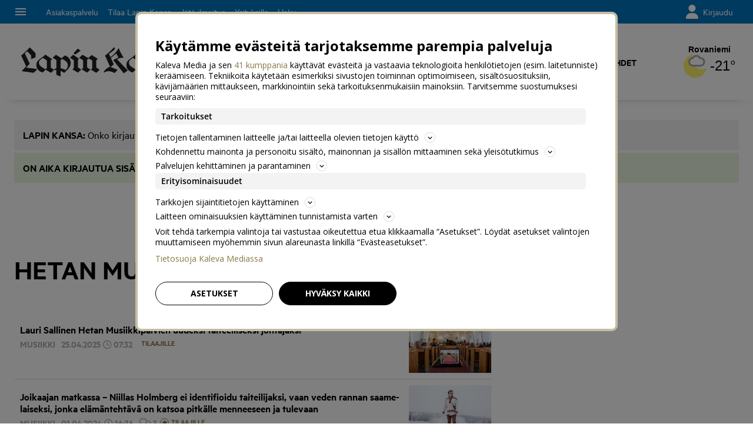

--- FILE ---
content_type: text/html; charset=utf-8
request_url: https://www.lapinkansa.fi/aihe/hetan-musiikkipaivat/28613
body_size: 20931
content:








<!DOCTYPE html>




<html lang="fi">
  <head prefix="og: http://ogp.me/ns# kalevamedia: https://www.kalevamedia.fi/ns# zephr: https://www.zephr.com/ns#">
  
  <link rel="preconnect" href="https://kuvat.kaleva.media">
  <link rel="preconnect" href="https://fonts.gstatic.com">
  <link rel="preconnect" href="https://googletagmanager.com">
  <link rel="preconnect" href="https://lyta.kalevamedia.fi">
  <link rel="preconnect" href="https://static.miilu.kalevakonserni.fi">
  <link rel="preconnect" href="https://sp.miilu.kalevakonserni.fi">
  <link rel="preconnect" href="https://ww2999.smartadserver.com">
  <link rel="preconnect" href="https://creatives.sascdn.com">
  <link rel="preload" href="https://ced.sascdn.com/tag/2999/smart.js" as="script">
  <link rel="preload" href="https://static.miilu.kalevakonserni.fi/consent/consent.js" as="script">
  
  <link rel="dns-prefetch" href="https://cdn.gravito.net">
  <link rel="dns-prefetch" href="https://cdn.jsdelivr.net">
  <link rel="preload" href="https://apps-cdn.relevant-digital.com/static/tags/618d14f5d46a7965eafe18db.js" as="script">
  <link rel="preconnect" href="https://prg.smartadserver.com">
  <link rel="dns-prefetch" href="https://adx.adform.net">
  
    
      <script>
        window['gtag_enable_tcf_support'] = true;
        var stubScriptTag = document.createElement('script');
        stubScriptTag.innerHTML='"use strict";!function(){var e=function(){var e,t="__tcfapiLocator",a=[],n=window;for(;n;){try{if(n.frames[t]){e=n;break}}catch(e){}if(n===window.top)break;n=n.parent}e||(!function e(){var a=n.document,r=!!n.frames[t];if(!r)if(a.body){var s=a.createElement("iframe");s.style.cssText="display:none",s.name=t,a.body.appendChild(s)}else setTimeout(e,5);return!r}(),n.__tcfapi=function(){for(var e,t=arguments.length,n=new Array(t),r=0;r<t;r++)n[r]=arguments[r];if(!n.length)return a;if("setGdprApplies"===n[0])n.length>3&&2===parseInt(n[1],10)&&"boolean"==typeof n[3]&&(e=n[3],"function"==typeof n[2]&&n[2]("set",!0));else if("ping"===n[0]){var s={gdprApplies:e,cmpLoaded:!1,cmpStatus:"stub"};"function"==typeof n[2]&&n[2](s)}else a.push(n)},n.addEventListener("message",(function(e){var t="string"==typeof e.data,a={};try{a=t?JSON.parse(e.data):e.data}catch(e){}var n=a.__tcfapiCall;n&&window.__tcfapi(n.command,n.version,(function(a,r){var s={__tcfapiReturn:{returnValue:a,success:r,callId:n.callId}};t&&(s=JSON.stringify(s)),e&&e.source&&e.source.postMessage&&e.source.postMessage(s,"*")}),n.parameter)}),!1))};"undefined"!=typeof module?module.exports=e:e()}();'
        document.head.appendChild(stubScriptTag)
      </script>
    
  

  <script src="/staticfiles/webpack_bundles/utils-e689bcd451b7379069b6.js" ></script>
  <script src="/staticfiles/webpack_bundles/vimeoUtils-e689bcd451b7379069b6.js" ></script>
    <script>
      digitalData = { 
        "channel": {
          "facebook_url": "https://www.facebook.com/lapinkansa",
          "domain": "www.lapinkansa.fi",
          "twitter_handle": "lapinkansa",
          "title": "Lapin Kansa",
          "slug": "lapinkansafi",
        },
        "pageInstanceID": "keywords:28613-prod",
        "page": {
          "category": {
            "pageType": "ListingPage",
            
          },
          "attributes": {
            
            
            
            
            
            
            
            
            
            
            
            
            
            
            
            
            
            
            
            
            
            
            "clientType": (function() {
              var client = "Browser";
              var ua = navigator.userAgent || navigator.vendor || window.opera;
              if(ua.indexOf("FBAN") > -1) {
                client = "Facebook_app";
              }
              return client;
            })(),
            "environment": "prod"
          },
          "pageInfo": {
            
            
            
            
            "language": "fi-FI",
            "geoRegion": "FI",
            "publisher": "Lapin Kansa",
            "pageTitle": "Hetan Musiikkipäivät",
            "locationProtocol": document.location.protocol.slice(0, -1),
            "locationHost": "www.lapinkansa.fi",
            "locationPathName": "/aihe/hetan-musiikkipaivat/28613",
            "locationHref": "https://www.lapinkansa.fi/aihe/hetan-musiikkipaivat/28613",
          },
        },
        "user": [{
          "profile": {
            "profileID": utils.getMultipassId(),
            "snowplowID": utils.getSnowplowDuid()
          },
          "signInStatus": utils.getMultipassId() ? true : false,
          "subscriberStatus": utils.getSubscriberStatus('lapinkansafi'),
          "activeSubscriptions": utils.getActiveSubscriptions(),
          "isTrialAllowed": utils.getIsTrialAllowed()
        }]
      };

    </script>

    <script>
    var el = document.createElement('script');
    el.type = 'application/ld+json';
    el.text = JSON.stringify({
      "@context":"https://schema.org","@type":"Organization","url":"https://" + digitalData.channel.domain + "/","sameAs":[digitalData.channel.facebook_url],"@id":"https://" + digitalData.channel.domain + "/#organization","name":digitalData.channel.title,"logo":""});
    document.querySelector('head').appendChild(el);
  </script>

    

    
    <script>
        (function() {
            function nestedAttributeExists(obj, path) {
                var pathParts = path.split('.');

                for (var i = 0; i < pathParts.length; i++) {
                    if (!obj || !obj.hasOwnProperty(pathParts[i])) {
                        return { status: false };
                    }
                    obj = obj[pathParts[i]];
                }
                return { status: true, value: obj };
            }

            var initialDataLayerObject = (function() {
                var initialData = {};
                var dateFormatter = function(date) {
                    var d = new Date(date);
                    d.setMilliseconds(0);
                    return d.toISOString().replace('.000', '');
                }
                var initialize = function(path, targetKey, defaultValue, formatter) {
                    var pathParts = path.split('.');
                    var target = pathParts[pathParts.length -1];
                    if (targetKey) {
                        target = targetKey;
                    }
                    var result = nestedAttributeExists(digitalData, path);
                    if (result.status) {
                        initialData[target] = result.value;
                    } else {
                        if (defaultValue !== undefined) {
                            initialData[target] = defaultValue;
                        }
                    }
                    if (initialData.hasOwnProperty(target) && formatter) {
                        initialData[target] = formatter(initialData[target]);
                    }
                }
                initialize('page.attributes.accessPolicy', 'accessPolicy');
                initialize('page.attributes.articleLength');
                initialize('page.attributes.styleTree');
                initialize('page.attributes.assetType', undefined, undefined, function(assetType) {
                    return assetType === 'user-generated' ? 'user' : assetType;
                });
                initialize('page.attributes.assetID');
                initialize('page.attributes.clientType');
                initialize('page.attributes.environment');
                initialize('page.category.pageType');
                initialize('page.pageInfo.author', 'authorString');
                initialize('page.attributes.authors', 'author');
                initialize('page.pageInfo.issueDate', 'publicationDate', undefined, dateFormatter);
                initialize('page.pageInfo.effectiveDate', 'modificationDate', undefined, dateFormatter);
                initialize('page.attributes.contentSourceOrganization', 'sourceOrganization');
                initialize('page.attributes.contentSourceTitle', 'sourceTitle');
                initialize('page.attributes.contentSourceOrganizationExternalId', 'sourceOrganizationExternalID');
                initialize('page.category.primaryCategory');
                initialize('page.attributes.category');
                initialize('page.attributes.genre');
                initialize('page.attributes.mainKeyword');
                initialize('page.attributes.keywords');
                if (initialData.hasOwnProperty('keywords')) {
                    initialData['keywordsString'] = initialData.keywords.join(',');
                }
                initialize('page.pageInfo.pageTitle');
                initialize('page.attributes.videoDuration');
                initialize('page.pageInfo.pageID');
                initialize('page.pageInfo.locationHref');
                initialize('channel.domain', 'channelDomain');
                initialize('channel.slug', 'channelSlug');
                initialize('page.attributes.version', 'assetVersion');
                initialize('page.attributes.versionID', 'assetVersionID');
                initialize('user.0.signInStatus', 'signInStatus');
                initialize('user.0.subscriberStatus', 'subscriberStatus');
                initialize('user.0.activeSubscriptions', 'activeSubscriptions');
                initialize('user.0.isTrialAllowed', 'isTrialAllowed');
                initialize('user.0.profile.profileID', 'userID');
                initialize('product.0.productInfo.productName');
                initialize('page.pageInfo.publisher');
                initialize('page.attributes.itemCount');
                initialize('page.attributes.itemIndex');
                initialize('page.attributes.isPreview');
                initialize('page.attributes.visibility');
                initialize('page.attributes.planSize');
                initialize('page.attributes.planLabels');
                return initialData;
            })();

            window.dataLayer = [initialDataLayerObject];
        })();
    </script>


    
    <script>
      /*
        Dispatch for any events that need to be reflected in analytics.
      */
      var LorienDispatch = (function () {
        var handlers = [];
        return {
          registerEventHandler: function (handler, eventsOfInterest) {
            handlers.push({handler: handler, eventsOfInterest: eventsOfInterest});
          },
          dispatchEvent: function (event, value) {
            var i = 0;
            for (i = 0; i < handlers.length; i++) {
              if (handlers[i].eventsOfInterest.indexOf(event) > -1) {
                handlers[i].handler(event, value);
              }
            }
          }
        };
      })();

      // Event handlers
      LorienDispatch.registerEventHandler(
        function (event, value) {
          var message = false;
          if (event === 'userLogin') {
            message = {'signInStatus': value.signInStatus, 'subscriberStatus': value.subscriberStatus};
          } else {
            message = value;
            message.event = event;
          }
          if (message) {
            dataLayer.push(message);
          }
        },
        [
          "userLogin", "managedListingClick", "managedListingDisplay", "socialMediaShare",
          "virtualPageView", "managedListingItemImpression", "articleReadingPosition",
          "snowplow", "personalizedSnackbarRecommendationImpression", "audioEvent", "managedListingDismissed",
          "loginWallEvent", "ePaperSearchEvent", "ePaperSearchResultEvent", "ePaperSearchClickEvent", "ePaperSearchNavigationEvent",
          "ePaperIssueCoverClickEvent", "ePaperIssuePaywall", "ePaperIssueLoginwall", "commentSubmitted",
        ]
      );

      LorienDispatch.registerEventHandler(function (event, value) {
          if (event === 'userLogin') {
            digitalData.user[0].signInStatus = value.signInStatus;
            digitalData.user[0].subscriberStatus = value.subscriberStatus;
          }
        },
        ["userLogin"]
      );

    </script>


    
  <script type="text/javascript">
    var SnowPlowDispatch = (function() {
      return {
        offerClaimEvent: function() {
          LorienDispatch.dispatchEvent('snowplow', {
            structuredEvent: {
              eventCategory: 'Offer Tracking',
              eventAction: 'Offer Claimed',
            },
            _clear: true,
          });
        },
        offerViewEvent: function() {
          LorienDispatch.dispatchEvent('snowplow', {
            structuredEvent: {
              eventCategory: 'Offer Tracking',
              eventAction: 'Offer Viewed',
            },
            _clear: true,
          });
        }
      };
  })()
  </script>


    
      
  
    <!-- Google Tag Manager -->
    <script>(function(w,d,s,l,i){w[l]=w[l]||[];w[l].push({'gtm.start':
    new Date().getTime(),event:'gtm.js'});var f=d.getElementsByTagName(s)[0],
    j=d.createElement(s),dl=l!='dataLayer'?'&l='+l:'';j.async=true;j.src=
    'https://www.googletagmanager.com/gtm.js?id='+i+dl+ '';f.parentNode.insertBefore(j,f);
    })(window,document,'script','dataLayer','GTM-P26833H');</script>
    <!-- End Google Tag Manager -->
  

    

    <meta charset="utf-8">
    <meta http-equiv="x-ua-compatible" content="ie=edge">
    <title>Hetan Musiikkipäivät | Lapin Kansa</title>
    
    <meta name="viewport" content="width=device-width, initial-scale=1.0">
    <meta name="robots" content="max-image-preview:large" data-rh="true">
    <script src="https://cdnjs.cloudflare.com/ajax/libs/loadjs/3.5.4/loadjs.min.js"></script>
    <meta name="twitter:card" content="summary_large_image"/>
    <meta name="twitter:site" content="@lapinkansa" />
  <meta name="description" content="Tuoreimmat aiheesta: Hetan Musiikkipäivät">
    
    <meta property="og:title" content="Hetan Musiikkipäivät">
    <meta property="og:description" content="Tuoreimmat aiheesta: Hetan Musiikkipäivät">
    <meta property="og:url" content="https://www.lapinkansa.fi/aihe/hetan-musiikkipaivat/28613">
    <meta property="og:image" content="https://kuvat.kaleva.media/images/v1/kalevacdn/OSdn47AsGktFPTQlBlRnN3ngaNX_sDJG1GWRXzDKWCCSDz721LO3Gp2Ez5mrYhLUYj_uTHw9uUegZH9gIRldjyRtXaOk1vQD5uyA6XOT19Wj9LMESD-H54eu4XQqcRE_bSboWFxMazWQPyfmZmJno-wQHzrs.png">
  
    <meta property="og:image:width" content="1200">
    <meta property="og:image:height" content="630">
    <meta property="og:type" content="website">
    <meta property="og:site_name" content="Lapin Kansa">
    <meta property="fb:app_id" content="189001815026632" />
    <link rel="canonical" href="https://www.lapinkansa.fi/aihe/hetan-musiikkipaivat/28613" />
    <meta property="og:locale" content="fi_FI">
    
    
    
    <!--[if lt IE 9]>
      <script src="https://cdnjs.cloudflare.com/ajax/libs/html5shiv/3.7.3/html5shiv.min.js"></script>
    <![endif]-->
    <script>window._APP_GLOBALS = {"DELIVERY_API_BASE_URL": "https://api.kalevamedia.fi", "X_API_KEY": "HSyHVnWuN96Lvm65vjoln7cFICoF4hDj65SEgsiz", "FACEBOOK_CLIENT_TOKEN": "499246010097508|db3423138889adf9535ac808b328f6a1", "MY_LORIEN_BASE_URL": "https://api.kalevamedia.fi", "KEYWORDS_SUGGESTIONS_URL": "https://lorien-app-config-prod.s3.eu-west-1.amazonaws.com/v1/lapinkansafi/maggio/keywords/suggestions.json", "ONBOARDING_KEYWORDS_SUGGESTIONS_URL": "https://lorien-app-config-prod.s3.eu-west-1.amazonaws.com/v1/lapinkansafi/maggio/keywords/onboarding.json", "CHANNEL_LOGO_WHITE": "/staticfiles/londo/domains/lapinkansafi/site/images/lapinkansafi--white-logo-3x.0d3ab47b1bb0.png", "CHANNEL_LOGO_BLACK": "/staticfiles/londo/domains/lapinkansafi/site/images/lapinkansafi--logo-3x.ef8e8b7760c0.png"};</script>
    <link rel="icon" href="/staticfiles/londo/images/favicons/lapinkansafi.4deff5592b7d.ico">
    <link rel="stylesheet" href="https://fonts.googleapis.com/icon?family=Material+Icons">

    
      
      <link href="/staticfiles/londo/styles/main_lapinkansafi.ff1f85d5a1bd.css" rel="stylesheet">
    

    
    
      
      
  
  <script>
    var LytaConfig = {
      site: "sites-lorien",
      debug: false,
      
      queueAds: true,
      lazyLoadAds: true,
      uidCookieName: '__aduid',
      smart: {
        networkId: 2999,
        host: 'ww2999.smartadserver.com',
        forceSSL: false,
        siteId: 240603,
        pageId: 1137233
      },
      target: {
        adCategory: '',
        pageType : '',
        keywords: []
      }
    };
    LytaConfig.relevant = {
      enabled: true,
      scriptUrl: "https://apps-cdn.relevant-digital.com/static/tags/618d14f5d46a7965eafe18db.js",
      configId: "61deb7b64f4a92d9e1541284",
      stdCall: true,
    };

    if (typeof digitalData.page.attributes.keywords === 'object' && digitalData.page.attributes.keywords.length > 0) {
      LytaConfig.target.keywords = digitalData.page.attributes.keywords;
    }

    if (typeof digitalData.page.attributes.assetID === 'string') {
      LytaConfig.target.assetId = digitalData.page.attributes.assetID;
    }

    if (typeof digitalData.page.category.primaryCategory === 'string') {
      LytaConfig.target.adCategory = digitalData.page.category.primaryCategory;
    }

    if (typeof digitalData.page.attributes.clientType === 'string') {
      LytaConfig.target.clientType = digitalData.page.attributes.clientType;
    }

    if (typeof digitalData.user === 'object' && digitalData.user.length === 1) {
      LytaConfig.target.user = digitalData.user[0];
    }

    if (typeof digitalData.page.category.pageType === 'string') {
      switch (digitalData.page.category.pageType) {
        case 'Front page':
          LytaConfig.target.pageType = 'etusivu';
          break;
        case 'article':
          LytaConfig.target.pageType = 'artikkeli';
          break;
        case 'AggregationPage':
        case 'Cartoon list':
          LytaConfig.target.pageType = 'listaus';
          break;
        
        case 'video':
          LytaConfig.target.pageType = 'videot';
          break;
        default:
          LytaConfig.target.pageType = digitalData.page.category.pageType;
      }
    }
  </script>

  <script src="https://lyta.kalevamedia.fi/latest/lyta.js"></script>
  

    

    
  </head>
  <body class="">
    
    
  
    
    <script type="text/javascript">
        if (!window.Zephr) window.Zephr = {};
        if (!window.Zephr.outcomes) window.Zephr.outcomes = {};
        window.Zephr.outcomes["header-banner-lapinkansafi"] = {
            featureLabel: "Header Banner - LK",
            outcomeId: "graph/2#2",
            outcomeLabel: "Show Header Banner - LK"
        };
    </script>
  
    
    
      
  
    <!-- Google Tag Manager (noscript) -->
    <noscript><iframe src="https://www.googletagmanager.com/ns.html?id=GTM-P26833H"
    height="0" width="0" style="display:none;visibility:hidden"></iframe></noscript>
    <!-- End Google Tag Manager (noscript) -->
  

    
    
    
    <div class="drawer-menu-guardian">
      <aside class="mdc-drawer mdc-drawer--modal">
        <div class="mdc-drawer__content">
          <nav class="drawer__list" aria-label="Päävalikko">
            




  



  <div class="drawer__wrapper">
    <ul class="drawer-menu drawer-menu--level-1 js-drawer-menu">
      
  <li class="drawer-menu__item drawer-menu__item--level-1 drawer-menu__item--uutiset -title">
    

      
        
      

      

      
        <span class="drawer-menu__item-title drawer-menu__item-title--level-1 drawer-menu__item-title--uutiset">
          Uutiset
        </span>
      

      

    

    
      <ul class="drawer-menu drawer-menu--level-2">
        
  <li class="drawer-menu__item drawer-menu__item--level-2 drawer-menu__item--etusivu -normal">
    

      
        
      

      

      
        
          
        
        <a href="/" class="drawer-menu__item-link drawer-menu__item-link--level-2 drawer-menu__item-link--etusivu" >
          Etusivu
        </a>
      

      

    

    
  </li>

  <li class="drawer-menu__item drawer-menu__item--level-2 drawer-menu__item--uusimmat-4 -normal">
    

      
        
      

      

      
        
          
        
        <a href="/tuoreimmat" class="drawer-menu__item-link drawer-menu__item-link--level-2 drawer-menu__item-link--uusimmat-4" >
          Uusimmat
        </a>
      

      

    

    
  </li>

  <li class="drawer-menu__item drawer-menu__item--level-2 drawer-menu__item--lappi -normal">
    

      
        
      

      

      
        
          
        
        <a href="/lappi" class="drawer-menu__item-link drawer-menu__item-link--level-2 drawer-menu__item-link--lappi" >
          Lappi
        </a>
      

      

    

    
  </li>

  <li class="drawer-menu__item drawer-menu__item--level-2 drawer-menu__item--lounais-lappi -normal">
    

      
        
      

      

      
        
          
        
        <a href="/lounaislappi" class="drawer-menu__item-link drawer-menu__item-link--level-2 drawer-menu__item-link--lounais-lappi" >
          Lounais-Lappi
        </a>
      

      

    

    
  </li>

  <li class="drawer-menu__item drawer-menu__item--level-2 drawer-menu__item--uusi-rovaniemi -normal">
    

      
        
      

      

      
        
          
        
        <a href="/uusirovaniemi" class="drawer-menu__item-link drawer-menu__item-link--level-2 drawer-menu__item-link--uusi-rovaniemi" >
          Uusi Rovaniemi
        </a>
      

      

    

    
  </li>

  <li class="drawer-menu__item drawer-menu__item--level-2 drawer-menu__item--sagat -normal">
    

      
        
      

      

      
        
          
        
        <a href="/sagat" class="drawer-menu__item-link drawer-menu__item-link--level-2 drawer-menu__item-link--sagat" >
          Ságat
        </a>
      

      

    

    
  </li>

  <li class="drawer-menu__item drawer-menu__item--level-2 drawer-menu__item--urheilu-2 -normal">
    

      
        
      

      

      
        
          
        
        <a href="/urheilu" class="drawer-menu__item-link drawer-menu__item-link--level-2 drawer-menu__item-link--urheilu-2" >
          Urheilu
        </a>
      

      

    

    
  </li>

  <li class="drawer-menu__item drawer-menu__item--level-2 drawer-menu__item--kotimaa -normal">
    

      
        
      

      

      
        
          
        
        <a href="/kotimaa" class="drawer-menu__item-link drawer-menu__item-link--level-2 drawer-menu__item-link--kotimaa" >
          Kotimaa
        </a>
      

      

    

    
  </li>

  <li class="drawer-menu__item drawer-menu__item--level-2 drawer-menu__item--ulkomaat -normal">
    

      
        
      

      

      
        
          
        
        <a href="/ulkomaat" class="drawer-menu__item-link drawer-menu__item-link--level-2 drawer-menu__item-link--ulkomaat" >
          Ulkomaat
        </a>
      

      

    

    
  </li>

  <li class="drawer-menu__item drawer-menu__item--level-2 drawer-menu__item--kulttuuri -normal">
    

      
        
      

      

      
        
          
        
        <a href="/kulttuuri" class="drawer-menu__item-link drawer-menu__item-link--level-2 drawer-menu__item-link--kulttuuri" >
          Kulttuuri
        </a>
      

      

    

    
  </li>

  <li class="drawer-menu__item drawer-menu__item--level-2 drawer-menu__item--vasa -normal">
    

      
        
      

      

      
        
          
        
        <a href="/vasa" class="drawer-menu__item-link drawer-menu__item-link--level-2 drawer-menu__item-link--vasa" >
          Vasa
        </a>
      

      

    

    
  </li>

  <li class="drawer-menu__item drawer-menu__item--level-2 drawer-menu__item--luppo -normal">
    

      
        
      

      

      
        
          
        
        <a href="/luppo" class="drawer-menu__item-link drawer-menu__item-link--level-2 drawer-menu__item-link--luppo" >
          Luppo
        </a>
      

      

    

    
  </li>

  <li class="drawer-menu__item drawer-menu__item--level-2 drawer-menu__item--kuolleita -normal">
    

      
        
      

      

      
        
          
        
        <a href="/kuolleita" class="drawer-menu__item-link drawer-menu__item-link--level-2 drawer-menu__item-link--kuolleita" >
          Kuolleita
        </a>
      

      

    

    
  </li>

  <li class="drawer-menu__item drawer-menu__item--level-2 drawer-menu__item--mediakummikoulut -normal">
    

      
        
      

      

      
        
          
        
        <a href="/mediakummikoulut" class="drawer-menu__item-link drawer-menu__item-link--level-2 drawer-menu__item-link--mediakummikoulut" >
          Mediakummikoulut
        </a>
      

      

    

    
  </li>

  <li class="drawer-menu__item drawer-menu__item--level-2 drawer-menu__item--kalakilpailu -normal">
    

      
        
      

      

      
        
          
        
        <a href="https://vastaa.lapinkansa.fi/quiz/895317_2281/kalakisa.html" class="drawer-menu__item-link drawer-menu__item-link--level-2 drawer-menu__item-link--kalakilpailu" target="_blank" rel="noopener">
          Kalakilpailu
        </a>
      

      

    

    
  </li>

  <li class="drawer-menu__item drawer-menu__item--level-2 drawer-menu__item--haku-4 -normal">
    

      
        
      

      

      
        
          
        
        <a href="/haku" class="drawer-menu__item-link drawer-menu__item-link--level-2 drawer-menu__item-link--haku-4" >
          Haku
        </a>
      

      

    

    
  </li>

      </ul>
    
  </li>

  <li class="drawer-menu__item drawer-menu__item--level-1 drawer-menu__item--uutisvinkki-kuva-tai-video -highlight">
    

      
        
      

      <div class="drawer-menu__item--highlight-wrapper">

      
        
          
        
        <a href="/lukijalta/laheta" class="drawer-menu__item-link drawer-menu__item-link--level-1 drawer-menu__item-link--uutisvinkki-kuva-tai-video" target="_blank" rel="noopener">
          Uutisvinkki, kuva tai video
        </a>
      

      </div>

    

    
      <ul class="drawer-menu drawer-menu--level-2">
        
  <li class="drawer-menu__item drawer-menu__item--level-2 drawer-menu__item--tilaa-lapin-kansa -highlight">
    

      
        
      

      <div class="drawer-menu__item--highlight-wrapper">

      
        
          
        
        <a href="https://asiakaspalvelu.kaleva.fi/lapinkansa/tilaa-lapinkansa/" class="drawer-menu__item-link drawer-menu__item-link--level-2 drawer-menu__item-link--tilaa-lapin-kansa" target="_blank" rel="noopener">
          Tilaa Lapin Kansa
        </a>
      

      </div>

    

    
  </li>

      </ul>
    
  </li>

  <li class="drawer-menu__item drawer-menu__item--level-1 drawer-menu__item--videot -normal">
    

      
        
      

      

      
        
          
        
        <a href="/videot/" class="drawer-menu__item-link drawer-menu__item-link--level-1 drawer-menu__item-link--videot" >
          Videot
        </a>
      

      

    

    
      <ul class="drawer-menu drawer-menu--level-2">
        
  <li class="drawer-menu__item drawer-menu__item--level-2 drawer-menu__item--galleriat -normal">
    

      
        
      

      

      
        
          
        
        <a href="/galleriat/" class="drawer-menu__item-link drawer-menu__item-link--level-2 drawer-menu__item-link--galleriat" >
          Galleriat
        </a>
      

      

    

    
  </li>

  <li class="drawer-menu__item drawer-menu__item--level-2 drawer-menu__item--podcastit -normal">
    

      
        
      

      

      
        
          
        
        <a href="/podcast" class="drawer-menu__item-link drawer-menu__item-link--level-2 drawer-menu__item-link--podcastit" >
          Podcastit
        </a>
      

      

    

    
  </li>

  <li class="drawer-menu__item drawer-menu__item--level-2 drawer-menu__item--live -normal">
    

      
        
      

      

      
        
          
        
        <a href="/live" class="drawer-menu__item-link drawer-menu__item-link--level-2 drawer-menu__item-link--live" >
          Live
        </a>
      

      

    

    
  </li>

  <li class="drawer-menu__item drawer-menu__item--level-2 drawer-menu__item--saa -normal">
    

      
        
      

      

      
        
          
        
        <a href="/saa" class="drawer-menu__item-link drawer-menu__item-link--level-2 drawer-menu__item-link--saa" >
          Sää
        </a>
      

      

    

    
  </li>

  <li class="drawer-menu__item drawer-menu__item--level-2 drawer-menu__item--tapahtumat -normal">
    

      
        
      

      

      
        
          
        
        <a href="https://tapahtumat.lapinkansa.fi/fi-FI" class="drawer-menu__item-link drawer-menu__item-link--level-2 drawer-menu__item-link--tapahtumat" target="_blank" rel="noopener">
          Tapahtumat
        </a>
      

      

    

    
  </li>

  <li class="drawer-menu__item drawer-menu__item--level-2 drawer-menu__item--fingerpori -normal">
    

      
        
      

      

      
        
          
        
        <a href="/sarjakuvat/fingerpori" class="drawer-menu__item-link drawer-menu__item-link--level-2 drawer-menu__item-link--fingerpori" >
          Fingerpori
        </a>
      

      

    

    
  </li>

  <li class="drawer-menu__item drawer-menu__item--level-2 drawer-menu__item--pelit -normal">
    

      
        
      

      

      
        
          
        
        <a href="/ajanviete" class="drawer-menu__item-link drawer-menu__item-link--level-2 drawer-menu__item-link--pelit" >
          Pelit
        </a>
      

      

    

    
  </li>

  <li class="drawer-menu__item drawer-menu__item--level-2 drawer-menu__item--ura-2 -normal">
    

      
        
      

      

      
        
          
        
        <a href="/ura" class="drawer-menu__item-link drawer-menu__item-link--level-2 drawer-menu__item-link--ura-2" >
          Ura
        </a>
      

      

    

    
  </li>

      </ul>
    
  </li>

  <li class="drawer-menu__item drawer-menu__item--level-1 drawer-menu__item---2 -separator">
    
      <div class="drawer-menu__item-separator drawer-menu__item-separator--level-1"></div>
    

    
  </li>

  <li class="drawer-menu__item drawer-menu__item--level-1 drawer-menu__item--mielipiteet -title">
    

      
        
      

      

      
        <span class="drawer-menu__item-title drawer-menu__item-title--level-1 drawer-menu__item-title--mielipiteet">
          Mielipiteet
        </span>
      

      

    

    
      <ul class="drawer-menu drawer-menu--level-2">
        
  <li class="drawer-menu__item drawer-menu__item--level-2 drawer-menu__item--paakirjoitukset -normal">
    

      
        
      

      

      
        
          
        
        <a href="/paakirjoitukset" class="drawer-menu__item-link drawer-menu__item-link--level-2 drawer-menu__item-link--paakirjoitukset" >
          Pääkirjoitukset
        </a>
      

      

    

    
  </li>

  <li class="drawer-menu__item drawer-menu__item--level-2 drawer-menu__item--kolumnit -normal">
    

      
        
      

      

      
        
          
        
        <a href="/kolumnit" class="drawer-menu__item-link drawer-menu__item-link--level-2 drawer-menu__item-link--kolumnit" >
          Kolumnit
        </a>
      

      

    

    
  </li>

  <li class="drawer-menu__item drawer-menu__item--level-2 drawer-menu__item--lukijalta -normal">
    

      
        
      

      

      
        
          
        
        <a href="/lukijalta" class="drawer-menu__item-link drawer-menu__item-link--level-2 drawer-menu__item-link--lukijalta" >
          Lukijalta
        </a>
      

      

    

    
  </li>

  <li class="drawer-menu__item drawer-menu__item--level-2 drawer-menu__item--laheta-lukijakuva-tai-video -normal">
    

      
        
      

      

      
        
          
        
        <a href="/lukijalta/laheta" class="drawer-menu__item-link drawer-menu__item-link--level-2 drawer-menu__item-link--laheta-lukijakuva-tai-video" >
          Lähetä lukijakuva tai video
        </a>
      

      

    

    
  </li>

      </ul>
    
  </li>

  <li class="drawer-menu__item drawer-menu__item--level-1 drawer-menu__item---3 -separator">
    
      <div class="drawer-menu__item-separator drawer-menu__item-separator--level-1"></div>
    

    
  </li>

  <li class="drawer-menu__item drawer-menu__item--level-1 drawer-menu__item--nakoislehdet -title">
    

      
        
      

      

      
        
          
        
        <a href="/nakoislehdet/lapinkansa/" class="drawer-menu__item-title drawer-menu__item-title--level-1 drawer-menu__item-title--nakoislehdet" >
          Näköislehdet
        </a>
      

      

    

    
      <ul class="drawer-menu drawer-menu--level-2">
        
  <li class="drawer-menu__item drawer-menu__item--level-2 drawer-menu__item--lapin-kansa -normal">
    

      
        
      

      

      
        
          
        
        <a href="https://www.lapinkansa.fi/nakoislehdet/lapinkansa/" class="drawer-menu__item-link drawer-menu__item-link--level-2 drawer-menu__item-link--lapin-kansa" >
          Lapin Kansa
        </a>
      

      

    

    
  </li>

  <li class="drawer-menu__item drawer-menu__item--level-2 drawer-menu__item--lounais-lappi-2 -normal">
    

      
        
      

      

      
        
          
        
        <a href="/nakoislehdet/lounais-lappi/" class="drawer-menu__item-link drawer-menu__item-link--level-2 drawer-menu__item-link--lounais-lappi-2" >
          Lounais-Lappi
        </a>
      

      

    

    
  </li>

  <li class="drawer-menu__item drawer-menu__item--level-2 drawer-menu__item--uusi-rovaniemi-2 -normal">
    

      
        
      

      

      
        
          
        
        <a href="/nakoislehdet/uusi-rovaniemi/" class="drawer-menu__item-link drawer-menu__item-link--level-2 drawer-menu__item-link--uusi-rovaniemi-2" >
          Uusi Rovaniemi
        </a>
      

      

    

    
  </li>

      </ul>
    
  </li>

  <li class="drawer-menu__item drawer-menu__item--level-1 drawer-menu__item---4 -separator">
    
      <div class="drawer-menu__item-separator drawer-menu__item-separator--level-1"></div>
    

    
  </li>

  <li class="drawer-menu__item drawer-menu__item--level-1 drawer-menu__item--kaupallinen-yhteistyo -title">
    

      
        
      

      

      
        
          
        
        <a href="/kaupallinen-yhteistyo" class="drawer-menu__item-title drawer-menu__item-title--level-1 drawer-menu__item-title--kaupallinen-yhteistyo" >
          Kaupallinen yhteistyö
        </a>
      

      

    

    
      <ul class="drawer-menu drawer-menu--level-2">
        
  <li class="drawer-menu__item drawer-menu__item--level-2 drawer-menu__item--sisaltoyhteistyo -normal">
    

      
        
      

      

      
        
          
        
        <a href="/sisaltoyhteistyo" class="drawer-menu__item-link drawer-menu__item-link--level-2 drawer-menu__item-link--sisaltoyhteistyo" >
          Sisältöyhteistyö
        </a>
      

      

    

    
  </li>

  <li class="drawer-menu__item drawer-menu__item--level-2 drawer-menu__item--lapin-yrittajat -normal">
    

      
        
      

      

      
        
          
        
        <a href="/lapin-yrittajat" class="drawer-menu__item-link drawer-menu__item-link--level-2 drawer-menu__item-link--lapin-yrittajat" >
          Lapin Yrittäjät
        </a>
      

      

    

    
  </li>

      </ul>
    
  </li>

  <li class="drawer-menu__item drawer-menu__item--level-1 drawer-menu__item--asiakaspalvelu -highlight">
    

      
        
      

      <div class="drawer-menu__item--highlight-wrapper">

      
        
          
        
        <a href="https://asiakaspalvelu.kaleva.fi/lapinkansa/" class="drawer-menu__item-link drawer-menu__item-link--level-1 drawer-menu__item-link--asiakaspalvelu" target="_blank" rel="noopener">
          Asiakaspalvelu
        </a>
      

      </div>

    

    
      <ul class="drawer-menu drawer-menu--level-2">
        
  <li class="drawer-menu__item drawer-menu__item--level-2 drawer-menu__item--jata-kuolinilmoitus-7 -highlight">
    

      
        
      

      <div class="drawer-menu__item--highlight-wrapper">

      
        
          
        
        <a href="https://asiakaspalvelu.kalevamedia.fi/lapinkansa/kuolinilmoitukset/" class="drawer-menu__item-link drawer-menu__item-link--level-2 drawer-menu__item-link--jata-kuolinilmoitus-7" target="_blank" rel="noopener">
          Jätä kuolinilmoitus
        </a>
      

      </div>

    

    
  </li>

  <li class="drawer-menu__item drawer-menu__item--level-2 drawer-menu__item--hallitse-tilauksiasi-2 -normal">
    

      
        
      

      

      
        
          
        
        <a href="https://itsepalvelu.kalevamedia.fi" class="drawer-menu__item-link drawer-menu__item-link--level-2 drawer-menu__item-link--hallitse-tilauksiasi-2" target="_blank" rel="noopener">
          Hallitse tilauksiasi
        </a>
      

      

    

    
  </li>

  <li class="drawer-menu__item drawer-menu__item--level-2 drawer-menu__item--tilaajaedut-3 -normal">
    

      
        
      

      

      
        
          
        
        <a href="/kumppaniedut" class="drawer-menu__item-link drawer-menu__item-link--level-2 drawer-menu__item-link--tilaajaedut-3" target="_blank" rel="noopener">
          Tilaajaedut 
        </a>
      

      

    

    
  </li>

  <li class="drawer-menu__item drawer-menu__item--level-2 drawer-menu__item--yhteystiedot-3 -normal">
    

      
        
      

      

      
        
          
        
        <a href="https://asiakaspalvelu.kaleva.fi/lapinkansa/yhteystiedot/" class="drawer-menu__item-link drawer-menu__item-link--level-2 drawer-menu__item-link--yhteystiedot-3" target="_blank" rel="noopener">
          Yhteystiedot
        </a>
      

      

    

    
  </li>

  <li class="drawer-menu__item drawer-menu__item--level-2 drawer-menu__item--jata-lukijailmoitus-7 -normal">
    

      
        
      

      

      
        
          
        
        <a href="https://asiakaspalvelu.kaleva.fi/lapinkansa/lukijailmoitukset/" class="drawer-menu__item-link drawer-menu__item-link--level-2 drawer-menu__item-link--jata-lukijailmoitus-7" target="_blank" rel="noopener">
          Jätä lukijailmoitus
        </a>
      

      

    

    
  </li>

  <li class="drawer-menu__item drawer-menu__item--level-2 drawer-menu__item--palaute -normal">
    

      
        
      

      

      
        
          
        
        <a href="https://asiakaspalvelu.kaleva.fi/lapinkansa/yhteystiedot/ota-yhteytta/" class="drawer-menu__item-link drawer-menu__item-link--level-2 drawer-menu__item-link--palaute" target="_blank" rel="noopener">
          Palaute
        </a>
      

      

    

    
  </li>

  <li class="drawer-menu__item drawer-menu__item--level-2 drawer-menu__item--palvelumme-yrityksille -normal">
    

      
        
      

      

      
        
          
        
        <a href="https://www.kalevamedia.fi/yrityspalvelut/" class="drawer-menu__item-link drawer-menu__item-link--level-2 drawer-menu__item-link--palvelumme-yrityksille" target="_blank" rel="noopener">
          Palvelumme yrityksille
        </a>
      

      

    

    
  </li>

      </ul>
    
  </li>

    </ul>
  </div>

          </nav>
        </div>
      </aside>
      <div class="mdc-drawer-scrim"></div>
    </div>
    
    

    
      
  <nav id="main-nav">
    <div class="main-nav__row">
      <div class="main-nav__row__section main-nav__row__section--align-start">
        
             <button class="material-icons menu top-bar-menu__navigation-icon top-bar-menu__navigation-icon--menu" >menu</button>
        
        <div class="main-nav__site-menu">
          




  



  <div class="top-bar__wrapper">
    <ul class="top-bar-menu top-bar-menu--level-1 js-top-bar-menu">
      
  <li class="top-bar-menu__item top-bar-menu__item--level-1 top-bar-menu__item--asiakaspalvelu-7 -normal">
    

      
        
      

      

      
        
          
        
        <a href="https://asiakaspalvelu.kaleva.fi/lapinkansa/?_sp=0178179d-c628-411c-a88c-01f5e1312638.1568219180643&amp;_ga=2.67281041.1001097481.1567928268-383550053.1537542610" class="top-bar-menu__item-link top-bar-menu__item-link--level-1 top-bar-menu__item-link--asiakaspalvelu-7" target="_blank" rel="noopener">
          Asiakaspalvelu
        </a>
      

      

    

    
  </li>

  <li class="top-bar-menu__item top-bar-menu__item--level-1 top-bar-menu__item--tilaa-lapin-kansa-2 -normal">
    

      
        
      

      

      
        
          
        
        <a href="https://asiakaspalvelu.kaleva.fi/lapinkansa/tilaa-lapinkansa/?_sp=0178179d-c628-411c-a88c-01f5e1312638.1568219156143&amp;_ga=2.32524478.1001097481.1567928268-383550053.1537542610" class="top-bar-menu__item-link top-bar-menu__item-link--level-1 top-bar-menu__item-link--tilaa-lapin-kansa-2" target="_blank" rel="noopener">
          Tilaa Lapin Kansa
        </a>
      

      

    

    
  </li>

  <li class="top-bar-menu__item top-bar-menu__item--level-1 top-bar-menu__item--jata-ilmoitus-11 -normal">
    

      
        
      

      

      
        
          
        
        <a href="https://asiakaspalvelu.kaleva.fi/lapinkansa/lukijailmoitukset/" class="top-bar-menu__item-link top-bar-menu__item-link--level-1 top-bar-menu__item-link--jata-ilmoitus-11" target="_blank" rel="noopener">
          Jätä ilmoitus
        </a>
      

      

    

    
  </li>

  <li class="top-bar-menu__item top-bar-menu__item--level-1 top-bar-menu__item--yrityksille -normal">
    

      
        
      

      

      
        
          
        
        <a href="https://www.kalevamedia.fi/yrityspalvelut/" class="top-bar-menu__item-link top-bar-menu__item-link--level-1 top-bar-menu__item-link--yrityksille" target="_blank" rel="noopener">
          Yrityksille
        </a>
      

      

    

    
  </li>

  <li class="top-bar-menu__item top-bar-menu__item--level-1 top-bar-menu__item--haku-3 -normal">
    

      
        
      

      

      
        
          
        
        <a href="/haku" class="top-bar-menu__item-link top-bar-menu__item-link--level-1 top-bar-menu__item-link--haku-3" >
          Haku
        </a>
      

      

    

    
  </li>

    </ul>
  </div>

          
        </div>
      </div>
      <div class="main-nav__row__section main-nav__row__section--align-end">
        






  
    
  
    
  
  
    
  

  
    
<div class="__widget_UserMenu" data-uninitialized="true"></div>

<script>
  (function() {
  var initKey = 'data-uninitialized';
  var el = document.querySelector('.__widget_UserMenu[' + initKey + '=true]');
  el.removeAttribute(initKey);
  var scripts = ["/staticfiles/webpack_bundles/app-e689bcd451b7379069b6.js"];
  var loadComponent = function() {
    Loadable.preloadReady().then(function() {
      ReactDOM.render(
        React.createElement(
          Provider,
          { store: createLocalStore() },
           React.createElement(Components.UserMenu,
             
               {"card": "login", "signupUrl": "https://oma.kalevamedia.fi/rekisteroidy", "loginUrl": "/kirjaudu/"}
             
           )
         ),
         el
        );
    });
  };
  var require = function (scripts, callbackFn) {
    scripts.forEach(function(script) {
      if (!loadjs.isDefined(script)) {
        loadjs(script, script);
      }
    });
    loadjs.ready(scripts, callbackFn);
  };
  require(scripts, loadComponent);
 })();
</script>

  

  

  <script type="text/javascript">
        if (!window.Zephr) window.Zephr = {};
        if (!window.Zephr.outcomes) window.Zephr.outcomes = {};
        window.Zephr.outcomes["login-element"] = {
            featureLabel: "zzz Login",
            outcomeId: "graph/2#4",
            outcomeLabel: "Show zzz Login"
        };
    </script>
  <script type="text/javascript">
        if (!window.Zephr) window.Zephr = {};
        if (!window.Zephr.outcomes) window.Zephr.outcomes = {};
        window.Zephr.outcomes["logout-element"] = {
            featureLabel: "zzz Logout",
            outcomeId: "transformation/1#1",
            outcomeLabel: "Remove"
        };
    </script>

      </div>
    </div>
  </nav>


    
    
      
  
  
  
  
  
  <header id="main-header">
    <div id="main-header__row">
      <section class="main-header__section main-header__section--left" aria-label="Korostetut sisällöt">
        <div class="main-header__section--left-logo">
          <a href="/" class="main-header__logo--link">
            <img class="js-paywall-channel-logo" src="/staticfiles/londo/domains/lapinkansafi/site/images/lapinkansafi--logo-2x.476ba3ed740a.png" alt="Lapin Kansa" />
          </a>
        </div>
        <div class="main-header__section--left-links">
          




  



  <div class="header__wrapper">
    <ul class="header-menu header-menu--level-1 js-header-menu">
      
  <li class="header-menu__item header-menu__item--level-1 header-menu__item--lappi-3 -normal">
    

      
        
      

      

      
        
          
        
        <a href="/lappi" class="header-menu__item-link header-menu__item-link--level-1 header-menu__item-link--lappi-3" >
          Lappi
        </a>
      

      

    

    
  </li>

  <li class="header-menu__item header-menu__item--level-1 header-menu__item--uusimmat-3 -normal">
    

      
        
      

      

      
        
          
        
        <a href="/tuoreimmat" class="header-menu__item-link header-menu__item-link--level-1 header-menu__item-link--uusimmat-3" >
          Uusimmat
        </a>
      

      

    

    
  </li>

  <li class="header-menu__item header-menu__item--level-1 header-menu__item--urheilu -normal">
    

      
        
      

      

      
        
          
        
        <a href="/urheilu" class="header-menu__item-link header-menu__item-link--level-1 header-menu__item-link--urheilu" >
          Urheilu
        </a>
      

      

    

    
  </li>

  <li class="header-menu__item header-menu__item--level-1 header-menu__item--live-3 -normal">
    

      
        
      

      

      
        
          
        
        <a href="/live" class="header-menu__item-link header-menu__item-link--level-1 header-menu__item-link--live-3" >
          Live
        </a>
      

      

    

    
  </li>

  <li class="header-menu__item header-menu__item--level-1 header-menu__item--nakoislehdet-5 -normal">
    

      
        
      

      

      
        
          
        
        <a href="/nakoislehdet/lapinkansa/" class="header-menu__item-link header-menu__item-link--level-1 header-menu__item-link--nakoislehdet-5" >
          Näköislehdet
        </a>
      

      

    

    
  </li>

    </ul>
  </div>

        </div>
      </section>
      
        <section class="main-header__section main-header__section--right" aria-label="Nykyinen säätila">
          



  <div class="weather-widget weather-widget--header ">
    <iframe src="https://lw.foreca.net/v4/fi/site/kaleva/widget/?name=Rovaniemi&amp;id=100638936&amp;coords=66.5,25.716667175" frameborder="0" scrolling="no" style="max-height: 100%; min-width: 100%; width: 100%"></iframe>
  </div>

        </section>
      
    </div>
  </header>

    

    
    
    
  
  <div id="interstitiaali" data-placement-id="interstitiaali" ></div>
  <script>
  try {
    Lyta.render({
      adUnit: "interstitiaali",
      async: false,
      adContainer: "interstitiaali",
      
      checkVisibility: false
    });
  }
  catch(error) {
    try {
      Lyta.log(error);
    }
    catch(logerror) {
      console.log(error);
    }
  }
  </script>
  

    
  
  <div id="mobiiliinterstitiaali" data-placement-id="mobiiliinterstitiaali" ></div>
  <script>
  try {
    Lyta.render({
      adUnit: "mobiiliinterstitiaali",
      async: false,
      adContainer: "mobiiliinterstitiaali",
      
      checkVisibility: false
    });
  }
  catch(error) {
    try {
      Lyta.log(error);
    }
    catch(logerror) {
      console.log(error);
    }
  }
  </script>
  

    
  
  <div id="erikoismainos" data-placement-id="erikoismainos" ></div>
  <script>
  try {
    Lyta.render({
      adUnit: "erikoismainos",
      async: true,
      adContainer: "erikoismainos",
      
      checkVisibility: false
    });
  }
  catch(error) {
    try {
      Lyta.log(error);
    }
    catch(logerror) {
      console.log(error);
    }
  }
  </script>
  

    
  
  <div id="mobiilierikoismainos" data-placement-id="mobiilierikoismainos" ></div>
  <script>
  try {
    Lyta.render({
      adUnit: "mobiilierikoismainos",
      async: true,
      adContainer: "mobiilierikoismainos",
      
      checkVisibility: false
    });
  }
  catch(error) {
    try {
      Lyta.log(error);
    }
    catch(logerror) {
      console.log(error);
    }
  }
  </script>
  

    

    
  



<div id="top-content-container">
  <div id="top-content-grid" class="mdc-drawer-app-content mdc-layout-grid mdc-theme--background">
    <div class="mdc-layout-grid__inner">
      <div class="mdc-layout-grid__cell mdc-layout-grid__cell--span-12-desktop mdc-layout-grid__cell--span-12-tablet mdc-layout-grid__cell--span-2-mobile">
        <aside class="right-now-widget m-managedListing" data-managed-listing="juuri-nyt" data-widget-title="Juuri nyt" aria-label="Juuri nyt">
        
          
          
          <a class="right-now-widget__item right-now-widget__item--gray"
            href="/onko-kirjautumisessa-vaikeuksia-digiopastusta-alka/12490631"
            
  
    data-managed-listing-item-asset-id="12490631"
  
  
    data-managed-listing-item-asset-version-id="13262773"
  
  
    data-widget-title="Juuri nyt"
  
  
    data-managed-listing-item-title="Onko kirjautumisessa vaikeuksia? Digiopastusta alkavalla viikolla Rovaniemellä"
  
  
    data-managed-listing-item-vignette="Lapin Kansa"
  
  
    data-managed-listing="juuri-nyt"
  
  
    data-managed-listing-slot-index="1"
  
>
            <h2 class="right-now-widget__title">
            
              <span class="right-now-widget__vignette">Lapin Kansa: </span>
            
            <span>Onko kir­jau­tu­mi­ses­sa vai­keuk­sia? Di­gi­opas­tus­ta al­ka­val­la vii­kol­la Ro­va­nie­mel­lä</span>
            </h2>
          </a>
        <a
  id="zephr-rnw"
  class="right-now-widget__item right-now-widget__item--commercial"
  href="https://asiakaspalvelu.kalevamedia.fi/digi-haltuun/"
  target="_BLANK"
  rel="sponsored"
  ><h2 class="right-now-widget__title">
    <span class="right-now-widget__vignette">On aika kirjautua sisään: </span><span>Tilaajana pääset lukemaan kaikkia digisisältöjä kirjautumalla sisään. Klikkaa ohjeisiin &gt;&gt;</span>
  </h2></a
>
<script>
  const elem = document.getElementById('zephr-rnw');
  if (new URL(elem.href).hostname === window.location.hostname) {
    elem.target = '';
    elem.rel = '';
  }
</script>
<script type="text/javascript">
        if (!window.Zephr) window.Zephr = {};
        if (!window.Zephr.outcomes) window.Zephr.outcomes = {};
        window.Zephr.outcomes["right-now-widget-ad-lapinkansafi"] = {
            featureLabel: "Right Now - LK",
            outcomeId: "transformation/75",
            outcomeLabel: "Live account renewal"
        };
    </script></aside>
      </div>
    </div>
  </div>
</div>



    
    
    <aside id="paraati-ad-grid" class="mdc-drawer-app-content mdc-layout-grid" aria-label="Mainos">
      <div class="mdc-layout-grid__inner">
        <div class="mdc-layout-grid__cell mdc-layout-grid__cell--span-12-desktop mdc-layout-grid__cell--span-12-tablet">
          <div class="ad-container ad-container--ylaparaati">
            
  
  <div id="ylaparaati" data-placement-id="ylaparaati" ></div>
  <script>
  try {
    Lyta.render({
      adUnit: "ylaparaati",
      async: true,
      adContainer: "ylaparaati",
      
      checkVisibility: true
    });
  }
  catch(error) {
    try {
      Lyta.log(error);
    }
    catch(logerror) {
      console.log(error);
    }
  }
  </script>
  

          </div>
          <div class="ad-container ad-container--mobiiliparaati">
            
  
  <div id="mobiiliylaparaati" data-placement-id="mobiiliylaparaati" ></div>
  <script>
  try {
    Lyta.render({
      adUnit: "mobiiliylaparaati",
      async: true,
      adContainer: "mobiiliylaparaati",
      
      checkVisibility: true
    });
  }
  catch(error) {
    try {
      Lyta.log(error);
    }
    catch(logerror) {
      console.log(error);
    }
  }
  </script>
  

          </div>
        </div>
      </div>
    </aside>
    
    

    

    
      <div id="main-grid" class="mdc-drawer-app-content mdc-layout-grid mdc-theme--background">
        <main id="main-content">
          
  <div class="m-assetListingPage">
    <div class="mdc-layout-grid__inner">
      <div class="mdc-layout-grid__cell mdc-layout-grid__cell--span-8-desktop mdc-layout-grid__cell--span-7-tablet mdc-layout-grid__cell--span-2-mobile ">
        
          <div class="a-listingHeader">Hetan Musiikkipäivät</div>
        
        <div class="m-assetBuckets">
          
          
            <section class="m-assetBuckets__bucket">
              
              
              
                <div class="m-contentListItemThumb -level-1 ">
                  
  
  
  
    
  
  
    
    
    
    
    
    
    
    <div class="m-contentListItemThumb__content -article  -level-1">
      <a class="a-contentListItemThumb__link  -level-1"
         
         
         
         href="/lauri-sallinen-hetan-musiikkipaivien-uudeksi-taite/11606838"
         aria-label="Lauri Sallinen Hetan Musiikkipäivien uudeksi taiteelliseksi johtajaksi">
      </a>
      
      
      
      
      <div class="m-contentListItemThumb__imageContainer  -level-1 ">
        
  
   
  
    
  
  
  
    
  
  
    <div class="aspect-box -ratio_3x2">
  
  
  <img class="a-contentListItemThumb__image "  src="https://kuvat.kaleva.media/images/v1/kalevacdn/hCJbduGAMrVGLDWivbyGtcci14XWS2T4FpLgCmNyO5PjBGUk_aNHT76CbXPK3dfgCOdFAT3pUs-pXNN2x3T0apMwu9xCtswGo2aCprmBq_52cuVv9TuqlBAd7r98i7DEHaK2YEkbC__cGi3Ki3wSjot8b8VRTV6ZxR-FPMLM_tVR.jpg?format=jpeg&amp;quality=80&amp;width=410&amp;height=273&amp;mode=crop&amp;center-x=0.5127105712890625&amp;center-y=0.4461669921875"
        alt="Lauri Sallinen Hetan Musiikkipäivien uudeksi taiteelliseksi johtajaksi" />
  
  </div>
  

        <i class="a-contentListItemThumb__contentIcon -image  -level-1"></i>
      </div>
      
      <div class="m-contentListItemThumb__textContainer  -level-1 -cols-1">
        
        
        <h2 class="a-contentListItemThumb__headline  -level-1 -cols-1 ">
          Lauri Sal­li­nen Hetan Mu­siik­ki­päi­vien uudeksi tai­teel­li­sek­si joh­ta­jak­si
        </h2><div class="m-contentListItemThumb__keywordContainer  -level-1">
            <a class="a-contentListItemThumb__keyword  -level-1" href="/aihe/musiikki/1029">
              Musiikki
            </a>
          </div><div class="m-contentListItemThumb__meta  -level-1">
          <span class="m-contentListItemThumb__dateTime  -level-1">
            
              
            
            
            
  
    25.04.2025
  
  <i class="a-iconTime"></i>
  07:32

          </span>
          
            
          
        </div>
        
          
          
          
  
    <div class="m-contentListItemThumb__subscriber  -medium -level-1">
      
      <div class="m-contentListItemThumb__subscriberText  -medium -level-1">
        Tilaajille
      </div>
    </div>
  

        
      </div>
    </div>
  

                </div>
              
                <div class="m-contentListItemThumb -level-1 ">
                  
  
  
  
    
  
  
    
    
    
    
    
    
    
    <div class="m-contentListItemThumb__content -article  -level-1">
      <a class="a-contentListItemThumb__link  -level-1"
         
         
         
         href="/joikaajan-matkassa-niillas-holmberg-ei-identifioid/6282184"
         aria-label="Joikaajan matkassa – Niillas Holmberg ei identifioidu taiteilijaksi, vaan veden rannan saamelaiseksi, jonka elämäntehtävä on katsoa pitkälle menneeseen ja tulevaan">
      </a>
      
      
      
      
      <div class="m-contentListItemThumb__imageContainer  -level-1 ">
        
  
   
  
    
  
  
  
    
  
  
    <div class="aspect-box -ratio_3x2">
  
  
  <img class="a-contentListItemThumb__image "  src="https://kuvat.kaleva.media/images/v1/kalevacdn/ra-s0Om1EGMFLBxOHxOFMEAqjlyI1DHAe0j_8h9IVfVQXPlg26P1jN-sPvmC6qR9cke2ArJ0OFi84ZTEmteaQ_Ij8usXiYR1fETjbomreDlWp4dLgmyDhRuy8vC6XTEOQ7VsqPxzx4Ai-5J1MWad_mt7YFTdfBfpT1USKWrMhQ.jpg?format=jpeg&amp;quality=80&amp;width=410&amp;height=273&amp;mode=crop&amp;center-x=0.511962890625&amp;center-y=0.45556640625"
        alt="Joikaajan matkassa – Niillas Holmberg ei identifioidu taiteilijaksi, vaan veden rannan saamelaiseksi, jonka elämäntehtävä on katsoa pitkälle menneeseen ja tulevaan" />
  
  </div>
  

        <i class="a-contentListItemThumb__contentIcon -image  -level-1"></i>
      </div>
      
      <div class="m-contentListItemThumb__textContainer  -level-1 -cols-1">
        
        
        <h2 class="a-contentListItemThumb__headline  -level-1 -cols-1 ">
          Joi­kaa­jan mat­kas­sa – Niillas Holm­berg ei iden­ti­fioi­du tai­tei­li­jak­si, vaan veden rannan saa­me­lai­sek­si, jonka elä­män­teh­tä­vä on katsoa pit­käl­le men­nee­seen ja tu­le­vaan
        </h2><div class="m-contentListItemThumb__keywordContainer  -level-1">
            <a class="a-contentListItemThumb__keyword  -level-1" href="/aihe/musiikki/1029">
              Musiikki
            </a>
          </div><div class="m-contentListItemThumb__meta  -level-1">
          <span class="m-contentListItemThumb__dateTime  -level-1">
            
              
            
            
            
  
    01.04.2024
  
  <i class="a-iconTime"></i>
  16:36

          </span>
          
            
    <span class="m-contentListItem__discussion">
        <i class="far fa-comments"></i>
        3
    </span>

          
        </div>
        
          
          
          
  
    <div class="m-contentListItemThumb__subscriber  -medium -level-1">
      
        <div class="m-contentListItemThumb__subscriberIcon  -medium -level-1">
          <i class="m-contentListItemThumb__subscriberIconStar  -medium -level-1"></i>
        </div>
      
      <div class="m-contentListItemThumb__subscriberText  -medium -level-1">
        Tilaajille
      </div>
    </div>
  

        
      </div>
    </div>
  

                </div>
              
                <div class="m-contentListItemThumb -level-1 ">
                  
  
  
  
    
  
  
    
    
    
    
    
    
    
    <div class="m-contentListItemThumb__content -article  -level-1">
      <a class="a-contentListItemThumb__link  -level-1"
         
         
         
         href="/taiteen-edistamiskeskus-jakoi-avustuksia-hetan-mus/6251060"
         aria-label="Taiteen edistämiskeskus jakoi avustuksia – Hetan musiikkipäivät ja Kalotjazz &amp; Blues tuen saajien joukossa">
      </a>
      
      
      
      
      <div class="m-contentListItemThumb__imageContainer  -level-1 ">
        
  
   
  
    
  
  
  
    
  
  
    <div class="aspect-box -ratio_3x2">
  
  
  <img class="a-contentListItemThumb__image "  src="https://kuvat.kaleva.media/images/v1/kalevacdn/Ph6U5rcnr_UbATkw7JKToEqdTSHyCyWAFBGRHBYw1STbt-zbpZIMoEGL66Jma3zXl_g1fNL6KPHibfcZfRy6vh78Bisfs9iwh41noFsZwHzG2mPWrc_9vsV1IJOsvBDeF1C_TVz0dSqQOuiQfhiXCgRksS9We9B4Yba6mBPHjlYIbg-LVd4D423jRpQQMTL6.jpg?format=jpeg&amp;quality=80&amp;width=410&amp;height=273&amp;mode=crop&amp;center-x=0.54217529296875&amp;center-y=0.3509979248046875"
        alt="Taiteen edistämiskeskus jakoi avustuksia – Hetan musiikkipäivät ja Kalotjazz &amp; Blues tuen saajien joukossa" />
  
  </div>
  

        <i class="a-contentListItemThumb__contentIcon -image  -level-1"></i>
      </div>
      
      <div class="m-contentListItemThumb__textContainer  -level-1 -cols-1">
        
        
        <h2 class="a-contentListItemThumb__headline  -level-1 -cols-1 ">
          Taiteen edis­tä­mis­kes­kus jakoi avus­tuk­sia – Hetan mu­siik­ki­päi­vät ja Ka­lot­jazz &amp; Blues tuen saajien jou­kos­sa
        </h2><div class="m-contentListItemThumb__keywordContainer  -level-1">
            <a class="a-contentListItemThumb__keyword  -level-1" href="/aihe/festivaalit/29245">
              Festivaalit
            </a>
          </div><div class="m-contentListItemThumb__meta  -level-1">
          <span class="m-contentListItemThumb__dateTime  -level-1">
            
              
            
            
            
  
    06.03.2024
  
  <i class="a-iconTime"></i>
  13:15

          </span>
          
            
          
        </div>
        
          
          
          
  
    <div class="m-contentListItemThumb__subscriber  -medium -level-1">
      
      <div class="m-contentListItemThumb__subscriberText  -medium -level-1">
        Tilaajille
      </div>
    </div>
  

        
      </div>
    </div>
  

                </div>
              
                <div class="m-contentListItemThumb -level-1 ">
                  
  
  
  
    
  
  
    
    
    
    
    
    
    
    <div class="m-contentListItemThumb__content -article  -level-1">
      <a class="a-contentListItemThumb__link  -level-1"
         
         
         
         href="/arvio-kun-saame-klassinen-ja-nykyhetki-kohtaavat-m/5467097"
         aria-label="Arvio: Kun saame, klassinen ja nykyhetki kohtaavat, musiikki voittaa">
      </a>
      
      
      
      
      <div class="m-contentListItemThumb__imageContainer  -level-1 ">
        
  
   
  
    
  
  
  
    
  
  
    <div class="aspect-box -ratio_3x2">
  
  
  <img class="a-contentListItemThumb__image "  src="https://kuvat.kaleva.media/images/v1/kalevacdn/8y89HijKIFAl_NWMWl0fla1zJYmdDQFUAQpv_pI_i59MJv2VuoO9fZ3Iq9EzbVF9JJUUvkcvcdDRY65YkpYSvBCZcSoSLdGY5sxi6sCGBd0G2Yyk2U5_uwbsTFSdQOFPf1x0QUdk6Pe1op1AD-XLtg.jpg?format=jpeg&amp;quality=80&amp;width=410&amp;height=273&amp;mode=crop&amp;center-x=0.519775390625&amp;center-y=0.46881103515625"
        alt="Arvio: Kun saame, klassinen ja nykyhetki kohtaavat, musiikki voittaa" />
  
  </div>
  

        <i class="a-contentListItemThumb__contentIcon -image  -level-1"></i>
      </div>
      
      <div class="m-contentListItemThumb__textContainer  -level-1 -cols-1">
        
        
        <h2 class="a-contentListItemThumb__headline  -level-1 -cols-1 ">
          Arvio: Kun saame, klas­si­nen ja ny­ky­het­ki koh­taa­vat, mu­siik­ki voittaa
        </h2><div class="m-contentListItemThumb__keywordContainer  -level-1">
            <a class="a-contentListItemThumb__keyword  -level-1" href="/aihe/hetan-musiikkipaivat/28613">
              Hetan Musiikkipäivät
            </a>
          </div><div class="m-contentListItemThumb__meta  -level-1">
          <span class="m-contentListItemThumb__dateTime  -level-1">
            
              
            
            
            
  
    09.04.2023
  
  <i class="a-iconTime"></i>
  20:31

          </span>
          
            
          
        </div>
        
          
          
          
  
    <div class="m-contentListItemThumb__subscriber  -medium -level-1">
      
        <div class="m-contentListItemThumb__subscriberIcon  -medium -level-1">
          <i class="m-contentListItemThumb__subscriberIconStar  -medium -level-1"></i>
        </div>
      
      <div class="m-contentListItemThumb__subscriberText  -medium -level-1">
        Tilaajille
      </div>
    </div>
  

        
      </div>
    </div>
  

                </div>
              
                <div class="m-contentListItemThumb -level-1 ">
                  
  
  
  
  
    
    
    
    
    
    
    
    <div class="m-contentListItemThumb__content -gallery  -level-1">
      <a class="a-contentListItemThumb__link  -level-1"
         
         
         
         href="/galleriat/hiljainen-viikko-soi-kuvissa-kuvareportaasi-valott/5466526"
         aria-label="Hiljainen viikko soi kuvissa – kuvareportaasi valottaa Hetan musiikkipäivien pääsiäistunnelmia ja tapahtumia niin estradeilla kuin kulisseissa">
      </a>
      
      
      
      
      <div class="m-contentListItemThumb__imageContainer  -level-1 ">
        
  
   
  
    
  
  
  
    
  
  
    <div class="aspect-box -ratio_3x2">
  
  
  <img class="a-contentListItemThumb__image "  src="https://kuvat.kaleva.media/images/v1/kalevacdn/[base64].jpg?format=jpeg&amp;quality=80&amp;width=410&amp;height=273&amp;mode=crop&amp;center-x=0.4998779296875&amp;center-y=0.4782562255859375"
        alt="Hiljainen viikko soi kuvissa – kuvareportaasi valottaa Hetan musiikkipäivien pääsiäistunnelmia ja tapahtumia niin estradeilla kuin kulisseissa" />
  
  </div>
  

        <i class="a-contentListItemThumb__contentIcon -gallery  -level-1"></i>
      </div>
      
      <div class="m-contentListItemThumb__textContainer  -level-1 -cols-1">
        
        
        <h2 class="a-contentListItemThumb__headline  -level-1 -cols-1 ">
          Hil­jai­nen viikko soi kuvissa – ku­va­re­por­taa­si va­lot­taa Hetan mu­siik­ki­päi­vien pää­siäis­tun­nel­mia ja ta­pah­tu­mia niin est­ra­deil­la kuin ku­lis­seis­sa
        </h2><div class="m-contentListItemThumb__keywordContainer  -level-1">
            <a class="a-contentListItemThumb__keyword  -level-1" href="/aihe/musiikkitapahtumat/51079">
              Musiikkitapahtumat
            </a>
          </div><div class="m-contentListItemThumb__meta  -level-1">
          <span class="m-contentListItemThumb__dateTime  -level-1">
            
              
            
            
            
  
    09.04.2023
  
  <i class="a-iconTime"></i>
  16:16

          </span>
          
            
    <span class="m-contentListItem__discussion">
        <i class="far fa-comments"></i>
        1
    </span>

          
        </div>
        
          
          
          
  
    <div class="m-contentListItemThumb__subscriber  -medium -level-1">
      
        <div class="m-contentListItemThumb__subscriberIcon  -medium -level-1">
          <i class="m-contentListItemThumb__subscriberIconStar  -medium -level-1"></i>
        </div>
      
      <div class="m-contentListItemThumb__subscriberText  -medium -level-1">
        Tilaajille
      </div>
    </div>
  

        
      </div>
    </div>
  

                </div>
              
                <div class="m-contentListItemThumb -level-1 ">
                  
  
  
  
    
  
  
    
    
    
    
    
    
    
    <div class="m-contentListItemThumb__content -article  -level-1">
      <a class="a-contentListItemThumb__link  -level-1"
         
         
         
         href="/arvio-rajattomiin-kohtaamisiin-hetan-musiikkipaivi/4529154"
         aria-label="Arvio: Rajattomiin kohtaamisiin – Hetan musiikkipäivien perinteikkäässä matkakonsertissa Norjan Koutokeinossa kuultiin niin keskiajan ääniä kuin kukkoiluakin">
      </a>
      
      
      
      
      <div class="m-contentListItemThumb__imageContainer  -level-1 ">
        
  
   
  
    
  
  
  
    
  
  
    <div class="aspect-box -ratio_3x2">
  
  
  <img class="a-contentListItemThumb__image "  src="https://kuvat.kaleva.media/images/v1/kalevacdn/Vklx0AO_xcEBODk0OXmDmkD6Eb7U_diC1BO2g8Zl7MTHRAykO_9383rir4eayec73w3Xk1v-K_r05PxcRIR70o1rrsHOuSz3dgXeGs7-aivC9UY3cP4d2BmcDJL9vY412IOJNjG8MrJxdmzCMxN-bg.jpg?format=jpeg&amp;quality=80&amp;width=410&amp;height=273&amp;mode=crop&amp;center-x=0.460205078125&amp;center-y=0.477752685546875"
        alt="Arvio: Rajattomiin kohtaamisiin – Hetan musiikkipäivien perinteikkäässä matkakonsertissa Norjan Koutokeinossa kuultiin niin keskiajan ääniä kuin kukkoiluakin" />
  
  </div>
  

        <i class="a-contentListItemThumb__contentIcon -image  -level-1"></i>
      </div>
      
      <div class="m-contentListItemThumb__textContainer  -level-1 -cols-1">
        
        
        <h2 class="a-contentListItemThumb__headline  -level-1 -cols-1 ">
          Arvio: Ra­jat­to­miin koh­taa­mi­siin – Hetan mu­siik­ki­päi­vien pe­rin­teik­kääs­sä mat­ka­kon­ser­tis­sa Norjan Kou­to­kei­nos­sa kuul­tiin niin kes­ki­ajan ääniä kuin kuk­koi­lua­kin
        </h2><div class="m-contentListItemThumb__keywordContainer  -level-1">
            <a class="a-contentListItemThumb__keyword  -level-1" href="/aihe/hetan-musiikkipaivat/28613">
              Hetan Musiikkipäivät
            </a>
          </div><div class="m-contentListItemThumb__meta  -level-1">
          <span class="m-contentListItemThumb__dateTime  -level-1">
            
              
            
            
            
  
    18.04.2022
  
  <i class="a-iconTime"></i>
  17:10

          </span>
          
            
          
        </div>
        
          
          
          
  
    <div class="m-contentListItemThumb__subscriber  -medium -level-1">
      
        <div class="m-contentListItemThumb__subscriberIcon  -medium -level-1">
          <i class="m-contentListItemThumb__subscriberIconStar  -medium -level-1"></i>
        </div>
      
      <div class="m-contentListItemThumb__subscriberText  -medium -level-1">
        Tilaajille
      </div>
    </div>
  

        
      </div>
    </div>
  

                </div>
              
                <div class="m-contentListItemThumb -level-1 ">
                  
  
  
  
    
  
  
    
    
    
    
    
    
    
    <div class="m-contentListItemThumb__content -article  -level-1">
      <a class="a-contentListItemThumb__link  -level-1"
         
         
         
         href="/arvio-maija-hynnisen-kantaesitys-saatiin-juuri-ja-/4529090"
         aria-label="Arvio: Maija Hynnisen kantaesitys saatiin juuri ja juuri kasaan – Hetan musiikkipäivien päätöskonsertti jätti toivomisen varaa sekä viimeistelyn että tunteiden välittämisen osalta">
      </a>
      
      
      
      
      <div class="m-contentListItemThumb__imageContainer  -level-1 ">
        
  
   
  
    
  
  
  
    
  
  
    <div class="aspect-box -ratio_3x2">
  
  
  <img class="a-contentListItemThumb__image "  src="https://kuvat.kaleva.media/images/v1/kalevacdn/wfzmu8sIyIGXHsZpBE66nnF7lvTtmIoPcBgo5deIb5TedRU4PNlRM2Yqc2MaXMEqs86Nic5za4RUBVIi0q_QBFuzqRrZBUUOUeYobeUc24ON4ewBDNXxHXHjE6oKTkUoG0oc2s-HTi_yF3nPN5I2Gw.jpg?format=jpeg&amp;quality=80&amp;width=410&amp;height=273&amp;mode=crop&amp;center-x=0.5028076171875&amp;center-y=0.4542236328125"
        alt="Arvio: Maija Hynnisen kantaesitys saatiin juuri ja juuri kasaan – Hetan musiikkipäivien päätöskonsertti jätti toivomisen varaa sekä viimeistelyn että tunteiden välittämisen osalta" />
  
  </div>
  

        <i class="a-contentListItemThumb__contentIcon -image  -level-1"></i>
      </div>
      
      <div class="m-contentListItemThumb__textContainer  -level-1 -cols-1">
        
        
        <h2 class="a-contentListItemThumb__headline  -level-1 -cols-1 ">
          Arvio: Maija Hyn­ni­sen kan­ta­esi­tys saatiin juuri ja juuri kasaan – Hetan mu­siik­ki­päi­vien pää­tös­kon­sert­ti jätti toi­vo­mi­sen varaa sekä vii­meis­te­lyn että tun­tei­den vä­lit­tä­mi­sen osalta
        </h2><div class="m-contentListItemThumb__keywordContainer  -level-1">
            <a class="a-contentListItemThumb__keyword  -level-1" href="/aihe/hetan-musiikkipaivat/28613">
              Hetan Musiikkipäivät
            </a>
          </div><div class="m-contentListItemThumb__meta  -level-1">
          <span class="m-contentListItemThumb__dateTime  -level-1">
            
              
            
            
            
  
    18.04.2022
  
  <i class="a-iconTime"></i>
  14:29

          </span>
          
            
          
        </div>
        
          
          
          
  
    <div class="m-contentListItemThumb__subscriber  -medium -level-1">
      
        <div class="m-contentListItemThumb__subscriberIcon  -medium -level-1">
          <i class="m-contentListItemThumb__subscriberIconStar  -medium -level-1"></i>
        </div>
      
      <div class="m-contentListItemThumb__subscriberText  -medium -level-1">
        Tilaajille
      </div>
    </div>
  

        
      </div>
    </div>
  

                </div>
              
                <div class="m-contentListItemThumb -level-1 ">
                  
  
  
  
    
  
  
    
    
    
    
    
    
    
    <div class="m-contentListItemThumb__content -article  -opinion -kolumni -level-1">
      <a class="a-contentListItemThumb__link  -opinion -kolumni -level-1"
         
         
         
         href="/liikuttavia-hetkia-hetan-hengessa-hengitellen/4525725"
         aria-label="Liikuttavia hetkiä Hetan hengessä hengitellen">
      </a>
      
      
      
      
      <div class="m-contentListItemThumb__imageContainer  -opinion -kolumni -level-1 ">
        
  
   
  
    
  
  
  
    
  
  
    <div class="aspect-box -ratio_3x2">
  
  
  <img class="a-contentListItemThumb__image "  src="https://kuvat.kaleva.media/images/v1/kalevacdn/P8LXSod_luq5THheO-4OwRF3wOfvy90QSx0vt0xIJ35d3YQINwTi-G75i3zCJqr6y_wVFAZHlInd7DdJTvg8XugIyLH7BEAZwGAIKGhPYmObKrsAZsy72UGvj3bnWauiUtIk_ebCNWFo4f4PBA6njw.jpg?format=jpeg&amp;quality=80&amp;width=410&amp;height=273&amp;mode=crop&amp;center-x=0.467041015625&amp;center-y=0.42132568359375"
        alt="Liikuttavia hetkiä Hetan hengessä hengitellen" />
  
  </div>
  

        <i class="a-contentListItemThumb__contentIcon -image  -opinion -kolumni -level-1"></i>
      </div>
      
      <div class="m-contentListItemThumb__textContainer  -opinion -kolumni -level-1 -cols-1">
        
        
        
          <div class="m-contentListItemThumb__genreContainer  -opinion -kolumni -level-1 -kolumni">
            
            <span class="a-contentListItemThumb__genre  -opinion -kolumni -level-1 -kolumni">
              Kolumni
            </span>
            </div><h2 class="a-contentListItemThumb__headline  -opinion -kolumni -level-1 -cols-1 ">
          Lii­kut­ta­via hetkiä Hetan hen­ges­sä hen­gi­tel­len
        </h2><div class="m-contentListItemThumb__keywordContainer  -opinion -kolumni -level-1">
            <a class="a-contentListItemThumb__keyword  -opinion -kolumni -level-1" href="/aihe/klassinen-musiikki/3246">
              Klassinen musiikki
            </a>
          </div><div class="m-contentListItemThumb__meta  -opinion -kolumni -level-1">
          <span class="m-contentListItemThumb__dateTime  -opinion -kolumni -level-1">
            
              
            
            
            
  
    16.04.2022
  
  <i class="a-iconTime"></i>
  15:07

          </span>
          
            
          
        </div>
        
          
          
          
  
    <div class="m-contentListItemThumb__subscriber  -opinion -kolumni -medium -level-1">
      
      <div class="m-contentListItemThumb__subscriberText  -opinion -kolumni -medium -level-1">
        Tilaajille
      </div>
    </div>
  

        
      </div>
    </div>
  

                </div>
              
                <div class="m-contentListItemThumb -level-1 ">
                  
  
  
  
    
  
  
    
    
    
    
    
    
    
    <div class="m-contentListItemThumb__content -article  -level-1">
      <a class="a-contentListItemThumb__link  -level-1"
         
         
         
         href="/hetan-musiikkipaivien-monet-kasvot-mista-syntyy-he/4525723"
         aria-label="Hetan musiikkipäivien monet kasvot: Mistä syntyy Hetan henki, mikä musiikki kuuluu pääsiäiseen? Viisi tarinaa pohjoisesta avaa näköaloja klassisen musiikkifestivaalin sielunelämään">
      </a>
      
      
      
      
      <div class="m-contentListItemThumb__imageContainer  -level-1 ">
        
  
   
  
    
  
  
  
    
  
  
    <div class="aspect-box -ratio_3x2">
  
  
  <img class="a-contentListItemThumb__image "  src="https://kuvat.kaleva.media/images/v1/kalevacdn/N0NKOsjKaQOmiLrCX6Yu8rwgW17V6GsxozX1NSzf4QMmG52SRtLxcI38f9spoXC8D2_CZksILIMcwkWEjWAehAxKzfppT8pIBBvcVpbmM_eusHQxC2V_yviGO8HsI50RgOmUAjkTjihU1960H9lYKg.jpg?format=jpeg&amp;quality=80&amp;width=410&amp;height=273&amp;mode=crop&amp;center-x=0.62548828125&amp;center-y=0.43743133544921875"
        alt="Hetan musiikkipäivien monet kasvot: Mistä syntyy Hetan henki, mikä musiikki kuuluu pääsiäiseen? Viisi tarinaa pohjoisesta avaa näköaloja klassisen musiikkifestivaalin sielunelämään" />
  
  </div>
  

        <i class="a-contentListItemThumb__contentIcon -image  -level-1"></i>
      </div>
      
      <div class="m-contentListItemThumb__textContainer  -level-1 -cols-1">
        
        
        <h2 class="a-contentListItemThumb__headline  -level-1 -cols-1 ">
          Hetan mu­siik­ki­päi­vien monet kasvot: Mistä syntyy Hetan henki, mikä mu­siik­ki kuuluu pää­siäi­seen? Viisi tarinaa poh­joi­ses­ta avaa nä­kö­alo­ja klas­si­sen mu­siik­ki­fes­ti­vaa­lin sie­lun­elä­mään
        </h2><div class="m-contentListItemThumb__keywordContainer  -level-1">
            <a class="a-contentListItemThumb__keyword  -level-1" href="/aihe/klassinen-musiikki/3246">
              Klassinen musiikki
            </a>
          </div><div class="m-contentListItemThumb__meta  -level-1">
          <span class="m-contentListItemThumb__dateTime  -level-1">
            
              
            
            
            
  
    16.04.2022
  
  <i class="a-iconTime"></i>
  20:50

          </span>
          
            
          
        </div>
        
          
          
          
  
    <div class="m-contentListItemThumb__subscriber  -medium -level-1">
      
        <div class="m-contentListItemThumb__subscriberIcon  -medium -level-1">
          <i class="m-contentListItemThumb__subscriberIconStar  -medium -level-1"></i>
        </div>
      
      <div class="m-contentListItemThumb__subscriberText  -medium -level-1">
        Tilaajille
      </div>
    </div>
  

        
      </div>
    </div>
  

                </div>
              
                <div class="m-contentListItemThumb -level-1 ">
                  
  
  
  
    
  
  
    
    
    
    
    
    
    
    <div class="m-contentListItemThumb__content -article  -level-1">
      <a class="a-contentListItemThumb__link  -level-1"
         
         
         
         href="/viimeinkin-elavien-yleisojen-eteen-hetan-musiikkip/4490808"
         aria-label="Viimeinkin elävien yleisöjen eteen – Hetan musiikkipäivien ohjelman ytimessä ovat tänä vuonna naissäveltäjät ja -muusikot">
      </a>
      
      
      
      
      <div class="m-contentListItemThumb__imageContainer  -level-1 ">
        
  
   
  
    
  
  
  
    
  
  
    <div class="aspect-box -ratio_3x2">
  
  
  <img class="a-contentListItemThumb__image "  src="https://kuvat.kaleva.media/images/v1/kalevacdn/YIHxaDTw47qxKvNG5Y7hDoposyXB9UoxfVpJ6l6OYeNamc4klOcPwuhB3UJmAyPYBGXlSmmb-EYgtU0CWQvRBsrmLz1Rx62NQjV8XyAUdsiQYbYXcw0YnXKIWfCGX1uQ9jPT01MaG_5RDWYFiUwL_w.jpg?format=jpeg&amp;quality=80&amp;width=410&amp;height=273&amp;mode=crop&amp;center-x=0.5797119140625&amp;center-y=0.3973388671875"
        alt="Viimeinkin elävien yleisöjen eteen – Hetan musiikkipäivien ohjelman ytimessä ovat tänä vuonna naissäveltäjät ja -muusikot" />
  
  </div>
  

        <i class="a-contentListItemThumb__contentIcon -image  -level-1"></i>
      </div>
      
      <div class="m-contentListItemThumb__textContainer  -level-1 -cols-1">
        
        
        <h2 class="a-contentListItemThumb__headline  -level-1 -cols-1 ">
          Vii­mein­kin elävien ylei­sö­jen eteen – Hetan mu­siik­ki­päi­vien oh­jel­man yti­mes­sä ovat tänä vuonna nais­sä­vel­tä­jät ja -muu­si­kot
        </h2><div class="m-contentListItemThumb__keywordContainer  -level-1">
            <a class="a-contentListItemThumb__keyword  -level-1" href="/aihe/hetan-musiikkipaivat/28613">
              Hetan Musiikkipäivät
            </a>
          </div><div class="m-contentListItemThumb__meta  -level-1">
          <span class="m-contentListItemThumb__dateTime  -level-1">
            
              
            
            
            
  
    03.04.2022
  
  <i class="a-iconTime"></i>
  17:30

          </span>
          
            
          
        </div>
        
          
          
          
  
    <div class="m-contentListItemThumb__subscriber  -medium -level-1">
      
        <div class="m-contentListItemThumb__subscriberIcon  -medium -level-1">
          <i class="m-contentListItemThumb__subscriberIconStar  -medium -level-1"></i>
        </div>
      
      <div class="m-contentListItemThumb__subscriberText  -medium -level-1">
        Tilaajille
      </div>
    </div>
  

        
      </div>
    </div>
  

                </div>
              
                <div class="m-contentListItemThumb -level-1 ">
                  
  
  
  
    
  
  
    
    
    
    
    
    
    
    <div class="m-contentListItemThumb__content -article  -level-1">
      <a class="a-contentListItemThumb__link  -level-1"
         
         
         
         href="/simerock-sai-200-000-euroa-korona-avustusta-mutta-/4175120"
         aria-label="Simerock sai 200 000 euroa korona-avustusta, mutta miljoonatappioita se ei kuittaa, Sime Yliaska sanoo">
      </a>
      
      
      
      
      <div class="m-contentListItemThumb__imageContainer  -level-1 ">
        
  
   
  
    
  
  
  
    
  
  
    <div class="aspect-box -ratio_3x2">
  
  
  <img class="a-contentListItemThumb__image lozad"  data-src="https://kuvat.kaleva.media/images/v1/kalevacdn/v7F8iXWTrphmJvtbzpgl5l6Lk9eoKrYapt3Z1u8fCOz19dCD9qhIw0pGpyB_ZRniYtf0A6Is0kOM_jMyxCgukMl8UUW_djb5Vhl7sgPAPSRp6tNo69uCVA8n0F_hEPUSQEnl-nGue8eR1AKRtnuAjQ.jpg?format=jpeg&amp;quality=80&amp;width=410&amp;height=273&amp;mode=crop&amp;center-x=0.4987945556640625&amp;center-y=0.4707183837890625"
        alt="Simerock sai 200 000 euroa korona-avustusta, mutta miljoonatappioita se ei kuittaa, Sime Yliaska sanoo" />
  
  </div>
  

        <i class="a-contentListItemThumb__contentIcon -image  -level-1"></i>
      </div>
      
      <div class="m-contentListItemThumb__textContainer  -level-1 -cols-1">
        
        
        <h2 class="a-contentListItemThumb__headline  -level-1 -cols-1 ">
          Si­me­rock sai 200 000 euroa ko­ro­na-avus­tus­ta, mutta mil­joo­na­tap­pioi­ta se ei kuit­taa, Sime Yliaska sanoo
        </h2><div class="m-contentListItemThumb__keywordContainer  -level-1">
            <a class="a-contentListItemThumb__keyword  -level-1" href="/aihe/korona-avustukset/16883">
              Korona-avustukset
            </a>
          </div><div class="m-contentListItemThumb__meta  -level-1">
          <span class="m-contentListItemThumb__dateTime  -level-1">
            
              
            
            
            
  
    08.12.2021
  
  <i class="a-iconTime"></i>
  11:24

          </span>
          
            
    <span class="m-contentListItem__discussion">
        <i class="far fa-comments"></i>
        8
    </span>

          
        </div>
        
          
          
          
  
    <div class="m-contentListItemThumb__subscriber  -medium -level-1">
      
        <div class="m-contentListItemThumb__subscriberIcon  -medium -level-1">
          <i class="m-contentListItemThumb__subscriberIconStar  -medium -level-1"></i>
        </div>
      
      <div class="m-contentListItemThumb__subscriberText  -medium -level-1">
        Tilaajille
      </div>
    </div>
  

        
      </div>
    </div>
  

                </div>
              
                <div class="m-contentListItemThumb -level-1 ">
                  
  
  
  
    
  
  
    
    
    
    
    
    
    
    <div class="m-contentListItemThumb__content -article  -level-1">
      <a class="a-contentListItemThumb__link  -level-1"
         
         
         
         href="/lapin-kansa-live-hetan-musiikkipaivien-paatoskonse/3485080"
         aria-label="Lapin Kansa Live: Hetan Musiikkipäivien päätöskonsertissa esiintyi  Ulla Pirttijärvi &amp; Ulda – katso taltiointi konsertista täältä">
      </a>
      
      
      
      
      <div class="m-contentListItemThumb__imageContainer  -level-1 ">
        
  
   
  
    
  
  
  
    
  
  
    <div class="aspect-box -ratio_3x2">
  
  
  <img class="a-contentListItemThumb__image lozad"  data-src="https://kuvat.kaleva.media/images/v1/kalevacdn/5SXxVAh119IL0yGxtbhNv-FN8iPbxuQd4uBru5OKQHoWEO96j72kAbeHqYL5m3pgRBXKbir9Jey4QMDnvmwKZ7p6P8PhLTzW4FixvxVk350X299VgqbOZsVFIcB21RGQyxBU-Pyza9CJg820oYys_Q.jpg?format=jpeg&amp;quality=80&amp;width=410&amp;height=273&amp;mode=crop&amp;center-x=0.50439453125&amp;center-y=0.36865234375"
        alt="Lapin Kansa Live: Hetan Musiikkipäivien päätöskonsertissa esiintyi  Ulla Pirttijärvi &amp; Ulda – katso taltiointi konsertista täältä" />
  
  </div>
  

        <i class="a-contentListItemThumb__contentIcon -image  -level-1"></i>
      </div>
      
      <div class="m-contentListItemThumb__textContainer  -level-1 -cols-1">
        
        
        <h2 class="a-contentListItemThumb__headline  -level-1 -cols-1 ">
          Lapin Kansa Live: Hetan Mu­siik­ki­päi­vien pää­tös­kon­ser­tis­sa esiin­tyi  Ulla Pirt­ti­jär­vi &amp; Ulda – katso tal­tioin­ti kon­ser­tis­ta täältä
        </h2><div class="m-contentListItemThumb__keywordContainer  -level-1">
            <a class="a-contentListItemThumb__keyword  -level-1" href="/aihe/hetan-musiikkipaivat/28613">
              Hetan Musiikkipäivät
            </a>
          </div><div class="m-contentListItemThumb__meta  -level-1">
          <span class="m-contentListItemThumb__dateTime  -level-1">
            
              
            
            
            
  
    05.04.2021
  
  <i class="a-iconTime"></i>
  20:19

          </span>
          
            
          
        </div>
        
          
          
          
  
    <div class="m-contentListItemThumb__subscriber  -medium -level-1">
      
        <div class="m-contentListItemThumb__subscriberIcon  -medium -level-1">
          <i class="m-contentListItemThumb__subscriberIconStar  -medium -level-1"></i>
        </div>
      
      <div class="m-contentListItemThumb__subscriberText  -medium -level-1">
        Tilaajille
      </div>
    </div>
  

        
      </div>
    </div>
  

                </div>
              
                <div class="m-contentListItemThumb -level-1 ">
                  
  
  
  
    
  
  
    
    
    
    
    
    
    
    <div class="m-contentListItemThumb__content -article  -level-1">
      <a class="a-contentListItemThumb__link  -level-1"
         
         
         
         href="/arvio-mutkattomuudesta-karsimykseen-hetan-musiikki/3495101"
         aria-label="Arvio: Mutkattomuudesta kärsimykseen Hetan musiikkipäivillä">
      </a>
      
      
      
      
      <div class="m-contentListItemThumb__imageContainer  -level-1 ">
        
  
   
  
    
  
  
  
    
  
  
    <div class="aspect-box -ratio_3x2">
  
  
  <img class="a-contentListItemThumb__image lozad"  data-src="https://kuvat.kaleva.media/images/v1/kalevacdn/vnLn3rZkdOdd_Mpf41oxvOQ22SC55wM3WD5tZigSW9VMQYRoAjh35zVF1k8VsESgsshgv4GvH26dYKvRtXJm0GAhzCgyVOp16J56hC6ETy3RkrR-iPv9UEzIrXme43gTku9VY8V3c74FI8Sgsq8nZQ.jpg?format=jpeg&amp;quality=80&amp;width=410&amp;height=273&amp;mode=crop&amp;center-x=0.46270751953125&amp;center-y=0.468017578125"
        alt="Arvio: Mutkattomuudesta kärsimykseen Hetan musiikkipäivillä" />
  
  </div>
  

        <i class="a-contentListItemThumb__contentIcon -image  -level-1"></i>
      </div>
      
      <div class="m-contentListItemThumb__textContainer  -level-1 -cols-1">
        
        
        <h2 class="a-contentListItemThumb__headline  -level-1 -cols-1 ">
          Arvio: Mut­kat­to­muu­des­ta kär­si­myk­seen Hetan mu­siik­ki­päi­vil­lä
        </h2><div class="m-contentListItemThumb__keywordContainer  -level-1">
            <a class="a-contentListItemThumb__keyword  -level-1" href="/aihe/hetan-musiikkipaivat/28613">
              Hetan Musiikkipäivät
            </a>
          </div><div class="m-contentListItemThumb__meta  -level-1">
          <span class="m-contentListItemThumb__dateTime  -level-1">
            
              
            
            
            
  
    05.04.2021
  
  <i class="a-iconTime"></i>
  18:57

          </span>
          
            
          
        </div>
        
          
          
          
  
    <div class="m-contentListItemThumb__subscriber  -medium -level-1">
      
        <div class="m-contentListItemThumb__subscriberIcon  -medium -level-1">
          <i class="m-contentListItemThumb__subscriberIconStar  -medium -level-1"></i>
        </div>
      
      <div class="m-contentListItemThumb__subscriberText  -medium -level-1">
        Tilaajille
      </div>
    </div>
  

        
      </div>
    </div>
  

                </div>
              
                <div class="m-contentListItemThumb -level-1 ">
                  
  
  
  
    
  
  
    
    
    
    
    
    
    
    <div class="m-contentListItemThumb__content -article  -level-1">
      <a class="a-contentListItemThumb__link  -level-1"
         
         
         
         href="/arvio-sytyttava-tilausteos-bach-meditaatiota-kansa/3493025"
         aria-label="Arvio: Sytyttävä tilausteos, Bach-meditaatiota, kansanmusiikkikierteitä ja tuliterä kantaesitys – Hetan Musiikkipäivien etäversio soi pitkäperjantaina Enontekiön kirkossa">
      </a>
      
      
      
      
      <div class="m-contentListItemThumb__imageContainer  -level-1 ">
        
  
   
  
    
  
  
  
    
  
  
    <div class="aspect-box -ratio_3x2">
  
  
  <img class="a-contentListItemThumb__image lozad"  data-src="https://kuvat.kaleva.media/images/v1/kalevacdn/mjXlf_If7OUYqejKgIfkk9grAOpiX4leNXw4ONo2-8S8qIILHGiDjJ_tCIcRsBbPbiSvdSSPeSilqb8psgA_WG1wEhp17gjx47ns0oyPhRov_D8A2_YeCmsTtzk3ku59-OVTP9Q32Ui1.jpg?format=jpeg&amp;quality=80&amp;width=410&amp;height=273&amp;mode=crop&amp;center-x=0.5772705078125&amp;center-y=0.452392578125"
        alt="Arvio: Sytyttävä tilausteos, Bach-meditaatiota, kansanmusiikkikierteitä ja tuliterä kantaesitys – Hetan Musiikkipäivien etäversio soi pitkäperjantaina Enontekiön kirkossa" />
  
  </div>
  

        <i class="a-contentListItemThumb__contentIcon -image  -level-1"></i>
      </div>
      
      <div class="m-contentListItemThumb__textContainer  -level-1 -cols-1">
        
        
        <h2 class="a-contentListItemThumb__headline  -level-1 -cols-1 ">
          Arvio: Sy­tyt­tä­vä ti­laus­teos, Bach-me­di­taa­tio­ta, kan­san­mu­siik­ki­kier­tei­tä ja tu­li­te­rä kan­ta­esi­tys – Hetan Mu­siik­ki­päi­vien etä­ver­sio soi pit­kä­per­jan­tai­na Enon­te­kiön kir­kos­sa
        </h2><div class="m-contentListItemThumb__keywordContainer  -level-1">
            <a class="a-contentListItemThumb__keyword  -level-1" href="/aihe/arvostelut/10">
              Arvostelut
            </a>
          </div><div class="m-contentListItemThumb__meta  -level-1">
          <span class="m-contentListItemThumb__dateTime  -level-1">
            
              
            
            
            
  
    03.04.2021
  
  <i class="a-iconTime"></i>
  19:01

          </span>
          
            
          
        </div>
        
          
          
          
  
    <div class="m-contentListItemThumb__subscriber  -medium -level-1">
      
        <div class="m-contentListItemThumb__subscriberIcon  -medium -level-1">
          <i class="m-contentListItemThumb__subscriberIconStar  -medium -level-1"></i>
        </div>
      
      <div class="m-contentListItemThumb__subscriberText  -medium -level-1">
        Tilaajille
      </div>
    </div>
  

        
      </div>
    </div>
  

                </div>
              
                <div class="m-contentListItemThumb -level-1 ">
                  
  
  
  
    
  
  
    
    
    
    
    
    
    
    <div class="m-contentListItemThumb__content -article  -level-1">
      <a class="a-contentListItemThumb__link  -level-1"
         
         
         
         href="/konserttiarvio-etafestivaalin-erityislaatuiset-ava/3489669"
         aria-label="Konserttiarvio: Etäfestivaalin erityislaatuiset avaustahdit  – Lapin kamariorkesteri esiintyi kotisalissaan">
      </a>
      
      
      
      
      <div class="m-contentListItemThumb__imageContainer  -level-1 ">
        
  
   
  
    
  
  
  
    
  
  
    <div class="aspect-box -ratio_3x2">
  
  
  <img class="a-contentListItemThumb__image lozad"  data-src="https://kuvat.kaleva.media/images/v1/kalevacdn/BfKgUzb9Y3GZ-s0VTcc_L71BdLUO1msv2ELYvyBW9otR0ubD2tqPaevbob0t8tCKWIhRpIBllarMVUeEdxIOfVt08nUHw040u-tsVc5GpZuWjfVs06A4C2Wr2pHWzV69pSsCnuR8SA78ha7i2g0VlA.jpg?format=jpeg&amp;quality=80&amp;width=410&amp;height=273&amp;mode=crop&amp;center-x=0.50933837890625&amp;center-y=0.525146484375"
        alt="Konserttiarvio: Etäfestivaalin erityislaatuiset avaustahdit  – Lapin kamariorkesteri esiintyi kotisalissaan" />
  
  </div>
  

        <i class="a-contentListItemThumb__contentIcon -image  -level-1"></i>
      </div>
      
      <div class="m-contentListItemThumb__textContainer  -level-1 -cols-1">
        
        
        <h2 class="a-contentListItemThumb__headline  -level-1 -cols-1 ">
          Kon­sert­tiar­vio: Etä­fes­ti­vaa­lin eri­tyis­laa­tui­set avaus­tah­dit  – Lapin ka­ma­ri­or­kes­te­ri esiin­tyi ko­ti­sa­lis­saan
        </h2><div class="m-contentListItemThumb__keywordContainer  -level-1">
            <a class="a-contentListItemThumb__keyword  -level-1" href="/aihe/hetan-musiikkipaivat/28613">
              Hetan Musiikkipäivät
            </a>
          </div><div class="m-contentListItemThumb__meta  -level-1">
          <span class="m-contentListItemThumb__dateTime  -level-1">
            
              
            
            
            
  
    01.04.2021
  
  <i class="a-iconTime"></i>
  17:23

          </span>
          
            
          
        </div>
        
          
          
          
  
    <div class="m-contentListItemThumb__subscriber  -medium -level-1">
      
        <div class="m-contentListItemThumb__subscriberIcon  -medium -level-1">
          <i class="m-contentListItemThumb__subscriberIconStar  -medium -level-1"></i>
        </div>
      
      <div class="m-contentListItemThumb__subscriberText  -medium -level-1">
        Tilaajille
      </div>
    </div>
  

        
      </div>
    </div>
  

                </div>
              
                <div class="m-contentListItemThumb -level-1 ">
                  
  
  
  
    
  
  
    
    
    
    
    
    
    
    <div class="m-contentListItemThumb__content -article  -level-1">
      <a class="a-contentListItemThumb__link  -level-1"
         
         
         
         href="/tunturi-lapin-perinteikas-musiikkitapahtuma-soi-ta/3475448"
         aria-label="Tunturi-Lapin perinteikäs musiikkitapahtuma soi tänä vuonna suoratoiston välityksellä kolmelta eri paikkakunnalta">
      </a>
      
      
      
      
      <div class="m-contentListItemThumb__imageContainer  -level-1 ">
        
  
   
  
    
  
  
  
    
  
  
    <div class="aspect-box -ratio_3x2">
  
  
  <img class="a-contentListItemThumb__image lozad"  data-src="https://kuvat.kaleva.media/images/v1/kalevacdn/INtsXONqMvte3cODcG5QM0h_3Hk9ka2QpbybkGUUOsr2czou1_eT7OTNGn9c-PTTH9_drSXQKR-BhtDH9RWcQBoaOEVsqMgljMMs9SjHqNX02G5Q2SKZUSH0Ef_wzcQ-3A0Tkg2RL755QK0gpU5q_g.jpg?format=jpeg&amp;quality=80&amp;width=410&amp;height=273&amp;mode=crop&amp;center-x=0.53228759765625&amp;center-y=0.398956298828125"
        alt="Tunturi-Lapin perinteikäs musiikkitapahtuma soi tänä vuonna suoratoiston välityksellä kolmelta eri paikkakunnalta" />
  
  </div>
  

        <i class="a-contentListItemThumb__contentIcon -image  -level-1"></i>
      </div>
      
      <div class="m-contentListItemThumb__textContainer  -level-1 -cols-1">
        
        
        <h2 class="a-contentListItemThumb__headline  -level-1 -cols-1 ">
          Tun­tu­ri-La­pin pe­rin­tei­käs mu­siik­ki­ta­pah­tu­ma soi tänä vuonna suo­ra­tois­ton vä­li­tyk­sel­lä kol­mel­ta eri paik­ka­kun­nal­ta
        </h2><div class="m-contentListItemThumb__keywordContainer  -level-1">
            <a class="a-contentListItemThumb__keyword  -level-1" href="/aihe/hetan-musiikkipaivat/28613">
              Hetan Musiikkipäivät
            </a>
          </div><div class="m-contentListItemThumb__meta  -level-1">
          <span class="m-contentListItemThumb__dateTime  -level-1">
            
              
            
            
            
  
    29.03.2021
  
  <i class="a-iconTime"></i>
  14:49

          </span>
          
            
          
        </div>
        
          
          
          
  
    <div class="m-contentListItemThumb__subscriber  -medium -level-1">
      
        <div class="m-contentListItemThumb__subscriberIcon  -medium -level-1">
          <i class="m-contentListItemThumb__subscriberIconStar  -medium -level-1"></i>
        </div>
      
      <div class="m-contentListItemThumb__subscriberText  -medium -level-1">
        Tilaajille
      </div>
    </div>
  

        
      </div>
    </div>
  

                </div>
              
                <div class="m-contentListItemThumb -level-1 ">
                  
  
  
  
    
  
  
    
    
    
    
    
    
    
    <div class="m-contentListItemThumb__content -article  -level-1">
      <a class="a-contentListItemThumb__link  -level-1"
         
         
         
         href="/pitkien-perinteiden-poikkeus-yli-puolivuosisataine/2829431"
         aria-label="Pitkien perinteiden poikkeus – yli puolivuosisatainen Hetan Musiikkipäivät muutti koronavuonna muotoaan kevättalven tapahtumasta alkusyksyn minifestivaaliksi">
      </a>
      
      
      
      
      <div class="m-contentListItemThumb__imageContainer  -level-1 ">
        
  
   
  
    
  
  
  
    
  
  
    <div class="aspect-box -ratio_3x2">
  
  
  <img class="a-contentListItemThumb__image lozad"  data-src="https://kuvat.kaleva.media/images/v1/kalevacdn/mYzWWGa6Ki0-HCcozfRvq6U7eo9-e7-PmITdhV_U5v-13WbcWzGJD1QPgrO6pyGPz1N8HeZfvCMrgdlNaCvuzrNWkW7AYX6jQpacjmiKwM9MUIfNkUl-FKCSPp3HN1YIvSdbwEpMin9-WfumtXunPg.jpg?format=jpeg&amp;quality=80&amp;width=410&amp;height=273&amp;mode=crop&amp;center-x=0.479217529296875&amp;center-y=0.3564453125"
        alt="Pitkien perinteiden poikkeus – yli puolivuosisatainen Hetan Musiikkipäivät muutti koronavuonna muotoaan kevättalven tapahtumasta alkusyksyn minifestivaaliksi" />
  
  </div>
  

        <i class="a-contentListItemThumb__contentIcon -image  -level-1"></i>
      </div>
      
      <div class="m-contentListItemThumb__textContainer  -level-1 -cols-1">
        
        
        <h2 class="a-contentListItemThumb__headline  -level-1 -cols-1 ">
          Pitkien pe­rin­tei­den poik­keus – yli puo­li­vuo­si­sa­tai­nen Hetan Mu­siik­ki­päi­vät muutti ko­ro­na­vuon­na muo­toaan ke­vät­tal­ven ta­pah­tu­mas­ta al­ku­syk­syn mi­ni­fes­ti­vaa­lik­si
        </h2><div class="m-contentListItemThumb__keywordContainer  -level-1">
            <a class="a-contentListItemThumb__keyword  -level-1" href="/aihe/hetan-musiikkipaivat/28613">
              Hetan Musiikkipäivät
            </a>
          </div><div class="m-contentListItemThumb__meta  -level-1">
          <span class="m-contentListItemThumb__dateTime  -level-1">
            
              
            
            
            
  
    30.08.2020
  
  <i class="a-iconTime"></i>
  19:19

          </span>
          
            
    <span class="m-contentListItem__discussion">
        <i class="far fa-comments"></i>
        1
    </span>

          
        </div>
        
          
          
          
  
    <div class="m-contentListItemThumb__subscriber  -medium -level-1">
      
      <div class="m-contentListItemThumb__subscriberText  -medium -level-1">
        Tilaajille
      </div>
    </div>
  

        
      </div>
    </div>
  

                </div>
              
                <div class="m-contentListItemThumb -level-1 ">
                  
  
  
  
    
  
  
    
    
    
    
    
    
    
    <div class="m-contentListItemThumb__content -article  -level-1">
      <a class="a-contentListItemThumb__link  -level-1"
         
         
         
         href="/minifestivaali-tuo-musiikin-iloa-hetassa-elokuun-l/2747465"
         aria-label="Minifestivaali tuo musiikin iloa Hetassa elokuun lopussa">
      </a>
      
      
      
      
      <div class="m-contentListItemThumb__imageContainer  -level-1 ">
        
  
   
  
    
  
  
  
    
  
  
    <div class="aspect-box -ratio_3x2">
  
  
  <img class="a-contentListItemThumb__image lozad"  data-src="https://kuvat.kaleva.media/images/v1/kalevacdn/Lz7nMYu8niRFr1OGjCOeHnGBGw3byZyvzZYnMzojtZYlt8oz4NwsdF4LVsp6FUo0_Tkr3OioRyZFAtc6iF4TiW_wasfz_d4rO8OFWFLf7k9zkkoxbnjgtc4x4W2IUvXOaEHg_GHKbbzFabpNKvuyuw.jpg?format=jpeg&amp;quality=80&amp;width=410&amp;height=273&amp;mode=crop&amp;center-x=0.39105224609375&amp;center-y=0.39569091796875"
        alt="Minifestivaali tuo musiikin iloa Hetassa elokuun lopussa" />
  
  </div>
  

        <i class="a-contentListItemThumb__contentIcon -image  -level-1"></i>
      </div>
      
      <div class="m-contentListItemThumb__textContainer  -level-1 -cols-1">
        
        
        <h2 class="a-contentListItemThumb__headline  -level-1 -cols-1 ">
          Mi­ni­fes­ti­vaa­li tuo mu­sii­kin iloa Hetassa elokuun lopussa
        </h2><div class="m-contentListItemThumb__keywordContainer  -level-1">
            <a class="a-contentListItemThumb__keyword  -level-1" href="/aihe/hetan-musiikkipaivat/28613">
              Hetan Musiikkipäivät
            </a>
          </div><div class="m-contentListItemThumb__meta  -level-1">
          <span class="m-contentListItemThumb__dateTime  -level-1">
            
              
            
            
            
  
    02.08.2020
  
  <i class="a-iconTime"></i>
  16:50

          </span>
          
            
          
        </div>
        
          
          
          
  
    <div class="m-contentListItemThumb__subscriber  -medium -level-1">
      
      <div class="m-contentListItemThumb__subscriberText  -medium -level-1">
        Tilaajille
      </div>
    </div>
  

        
      </div>
    </div>
  

                </div>
              

              
            </section>
          
        </div>
      </div>
      <aside class="mdc-layout-grid__cell  mdc-layout-grid__cell--span-4-desktop mdc-layout-grid__cell--span-5-tablet mdc-layout-grid__cell--span-2-mobile sidebar__column-container">
        <!-- Sidebar -->
        
        <div class="sidebar__column-item -ad -ad1">
          <div class="sidebar-sticky-container">
            <div class="ad-container ad-container--sidebar">
              
  
  <div id="sidebar1" data-placement-id="sidebar1" ></div>
  <script>
  try {
    Lyta.render({
      adUnit: "sidebar1",
      async: true,
      adContainer: "sidebar1",
      
      checkVisibility: true
    });
  }
  catch(error) {
    try {
      Lyta.log(error);
    }
    catch(logerror) {
      console.log(error);
    }
  }
  </script>
  

            </div>
          </div>
        </div>

        
        <div class="sidebar__column-item -ad -ad2">
          <div class="sidebar-sticky-container">
            <div class="ad-container ad-container--sidebar">
              
  
  <div id="sidebar2" data-placement-id="sidebar2" ></div>
  <script>
  try {
    Lyta.render({
      adUnit: "sidebar2",
      async: true,
      adContainer: "sidebar2",
      
      checkVisibility: true
    });
  }
  catch(error) {
    try {
      Lyta.log(error);
    }
    catch(logerror) {
      console.log(error);
    }
  }
  </script>
  

            </div>
          </div>
        </div>
      </aside>
    </div>
  </div>

         </main>
      </div>
    
    

    
    <footer class="footer">
  <div class="mdc-layout-grid">
    <div class="mdc-layout-grid__inner">
      <div class="mdc-layout-grid__cell mdc-layout-grid__cell--span-3-desktop mdc-layout-grid__cell--span-4-tablet">
        <section class="footer__content">
          




  



  <div class="footer-main__wrapper">
    <ul class="footer-main-menu footer-main-menu--level-1 js-footer-main-menu">
      
  <li class="footer-main-menu__item footer-main-menu__item--level-1 footer-main-menu__item--tilaa-lapin-kansa-4 -highlight">
    

      
        
      

      <div class="footer-main-menu__item--highlight-wrapper">

      
        
          
        
        <a href="https://asiakaspalvelu.kaleva.fi/lapinkansa/tilaa-lapinkansa/" class="footer-main-menu__item-link footer-main-menu__item-link--level-1 footer-main-menu__item-link--tilaa-lapin-kansa-4" target="_blank" rel="noopener">
          Tilaa Lapin Kansa
        </a>
      

      </div>

    

    
      <ul class="footer-main-menu footer-main-menu--level-2">
        
  <li class="footer-main-menu__item footer-main-menu__item--level-2 footer-main-menu__item--laheta-uutisvinkki-3 -highlight">
    

      
        
      

      <div class="footer-main-menu__item--highlight-wrapper">

      
        
          
        
        <a href="/lukijalta/laheta" class="footer-main-menu__item-link footer-main-menu__item-link--level-2 footer-main-menu__item-link--laheta-uutisvinkki-3" >
          Lähetä uutisvinkki
        </a>
      

      </div>

    

    
  </li>

      </ul>
    
  </li>

  <li class="footer-main-menu__item footer-main-menu__item--level-1 footer-main-menu__item--jata-palautetta -normal">
    

      
        
      

      

      
        
          
        
        <a href="https://asiakaspalvelu.kaleva.fi/lapinkansa/yhteystiedot/ota-yhteytta/" class="footer-main-menu__item-link footer-main-menu__item-link--level-1 footer-main-menu__item-link--jata-palautetta" target="_blank" rel="noopener">
          Jätä palautetta
        </a>
      

      

    

    
      <ul class="footer-main-menu footer-main-menu--level-2">
        
  <li class="footer-main-menu__item footer-main-menu__item--level-2 footer-main-menu__item--nakoislehdet-2 -normal">
    

      
        
      

      

      
        
          
        
        <a href="/nakoislehdet/" class="footer-main-menu__item-link footer-main-menu__item-link--level-2 footer-main-menu__item-link--nakoislehdet-2" >
          Näköislehdet
        </a>
      

      

    

    
  </li>

  <li class="footer-main-menu__item footer-main-menu__item--level-2 footer-main-menu__item--asiakaspalvelu-3 -normal">
    

      
        
      

      

      
        
          
        
        <a href="https://asiakaspalvelu.kaleva.fi/lapinkansa/" class="footer-main-menu__item-link footer-main-menu__item-link--level-2 footer-main-menu__item-link--asiakaspalvelu-3" target="_blank" rel="noopener">
          Asiakaspalvelu
        </a>
      

      

    

    
  </li>

  <li class="footer-main-menu__item footer-main-menu__item--level-2 footer-main-menu__item--jata-lukijailmoitus -normal">
    

      
        
      

      

      
        
          
        
        <a href="https://asiakaspalvelu.kaleva.fi/lapinkansa/lukijailmoitukset/" class="footer-main-menu__item-link footer-main-menu__item-link--level-2 footer-main-menu__item-link--jata-lukijailmoitus" target="_blank" rel="noopener">
          Jätä lukijailmoitus
        </a>
      

      

    

    
  </li>

  <li class="footer-main-menu__item footer-main-menu__item--level-2 footer-main-menu__item--mainosta-lapin-kansassa -normal">
    

      
        
      

      

      
        
          
        
        <a href="https://www.kalevamedia.fi/yrityspalvelut/" class="footer-main-menu__item-link footer-main-menu__item-link--level-2 footer-main-menu__item-link--mainosta-lapin-kansassa" target="_blank" rel="noopener">
          Mainosta Lapin Kansassa
        </a>
      

      

    

    
  </li>

  <li class="footer-main-menu__item footer-main-menu__item--level-2 footer-main-menu__item--kaleva-media -normal">
    

      
        
      

      

      
        
          
        
        <a href="https://www.kalevamedia.fi/" class="footer-main-menu__item-link footer-main-menu__item-link--level-2 footer-main-menu__item-link--kaleva-media" target="_blank" rel="noopener">
          Kaleva Media
        </a>
      

      

    

    
  </li>

  <li class="footer-main-menu__item footer-main-menu__item--level-2 footer-main-menu__item--tietosuoja -normal">
    

      
        
      

      

      
        
          
        
        <a href="https://www.kalevamedia.fi/tietoa-meista/tietosuoja/" class="footer-main-menu__item-link footer-main-menu__item-link--level-2 footer-main-menu__item-link--tietosuoja" target="_blank" rel="noopener">
          Tietosuoja
        </a>
      

      

    

    
  </li>

  <li class="footer-main-menu__item footer-main-menu__item--level-2 footer-main-menu__item--kayttoehdot-3 -normal">
    

      
        
      

      

      
        
          
        
        <a href=" https://asiakaspalvelu.kaleva.fi/kayttoehdot/" class="footer-main-menu__item-link footer-main-menu__item-link--level-2 footer-main-menu__item-link--kayttoehdot-3" target="_blank" rel="noopener">
          Käyttöehdot
        </a>
      

      

    

    
  </li>

      </ul>
    
  </li>

    </ul>
  </div>

        </section>
      </div>
      <div class="mdc-layout-grid__cell mdc-layout-grid__cell--span-9-desktop mdc-layout-grid__cell--span-8-tablet">
        <section class="footer__content">
          <header class="footer__content__header">
            Ota yhteyttä
          </header>
          




  



  <div class="footer-contacts__wrapper">
    <ul class="footer-contacts-menu footer-contacts-menu--level-1 js-footer-contacts-menu">
      
  <li class="footer-contacts-menu__item footer-contacts-menu__item--level-1 footer-contacts-menu__item--toimitus -highlight">
    

      
        
      

      <div class="footer-contacts-menu__item--highlight-wrapper">

      
        
          
        
        <a href="https://asiakaspalvelu.kaleva.fi/lapinkansa/yhteystiedot/#toimitus" class="footer-contacts-menu__item-link footer-contacts-menu__item-link--level-1 footer-contacts-menu__item-link--toimitus" >
          Toimitus
        </a>
      

      </div>

    

    
      <ul class="footer-contacts-menu footer-contacts-menu--level-2">
        
  <li class="footer-contacts-menu__item footer-contacts-menu__item--level-2 footer-contacts-menu__item--toimituslapinkansafi -normal">
    

      
        
      

      

      
        
          
        
        <a href="mailto:toimitus@lapinkansa.fi" class="footer-contacts-menu__item-link footer-contacts-menu__item-link--level-2 footer-contacts-menu__item-link--toimituslapinkansafi" >
          toimitus@lapinkansa.fi
        </a>
      

      

    

    
  </li>

  <li class="footer-contacts-menu__item footer-contacts-menu__item--level-2 footer-contacts-menu__item---8 -separator">
    
      <div class="footer-contacts-menu__item-separator footer-contacts-menu__item-separator--level-2"></div>
    

    
  </li>

  <li class="footer-contacts-menu__item footer-contacts-menu__item--level-2 footer-contacts-menu__item--paatoimittaja-suvi-tanner -normal">
    

      
        
      

      

      
        <span class="footer-contacts-menu__item-link footer-contacts-menu__item-link--level-2 footer-contacts-menu__item-link--paatoimittaja-suvi-tanner">
          Päätoimittaja Suvi Tanner
        </span>
      

      

    

    
  </li>

  <li class="footer-contacts-menu__item footer-contacts-menu__item--level-2 footer-contacts-menu__item--rovakatu-32-96200-rovaniemi -normal">
    

      
        
      

      

      
        <span class="footer-contacts-menu__item-link footer-contacts-menu__item-link--level-2 footer-contacts-menu__item-link--rovakatu-32-96200-rovaniemi">
          Rovakatu 32, 96200 Rovaniemi
        </span>
      

      

    

    
  </li>

  <li class="footer-contacts-menu__item footer-contacts-menu__item--level-2 footer-contacts-menu__item--valtakatu-10-94100-kemi -normal">
    

      
        
      

      

      
        <span class="footer-contacts-menu__item-link footer-contacts-menu__item-link--level-2 footer-contacts-menu__item-link--valtakatu-10-94100-kemi">
          Valtakatu 10, 94100 Kemi
        </span>
      

      

    

    
  </li>

  <li class="footer-contacts-menu__item footer-contacts-menu__item--level-2 footer-contacts-menu__item--hallituskatu-2-a-9-95400-tornio -normal">
    

      
        
      

      

      
        <span class="footer-contacts-menu__item-link footer-contacts-menu__item-link--level-2 footer-contacts-menu__item-link--hallituskatu-2-a-9-95400-tornio">
          Hallituskatu 2 A 9, 95400 Tornio
        </span>
      

      

    

    
  </li>

  <li class="footer-contacts-menu__item footer-contacts-menu__item--level-2 footer-contacts-menu__item--julkaisija-kaleva-media-oy-7 -normal">
    

      
        
      

      

      
        <span class="footer-contacts-menu__item-link footer-contacts-menu__item-link--level-2 footer-contacts-menu__item-link--julkaisija-kaleva-media-oy-7">
          Julkaisija: Kaleva Media Oy
        </span>
      

      

    

    
  </li>

      </ul>
    
  </li>

  <li class="footer-contacts-menu__item footer-contacts-menu__item--level-1 footer-contacts-menu__item--asiakaspalvelu-4 -highlight">
    

      
        
      

      <div class="footer-contacts-menu__item--highlight-wrapper">

      
        
          
        
        <a href="https://asiakaspalvelu.kaleva.fi/lapinkansa/" class="footer-contacts-menu__item-link footer-contacts-menu__item-link--level-1 footer-contacts-menu__item-link--asiakaspalvelu-4" >
          Asiakaspalvelu
        </a>
      

      </div>

    

    
      <ul class="footer-contacts-menu footer-contacts-menu--level-2">
        
  <li class="footer-contacts-menu__item footer-contacts-menu__item--level-2 footer-contacts-menu__item--08-5377-620 -normal">
    

      
        
      

      

      
        
          
        
        <a href="tel:085377620" class="footer-contacts-menu__item-link footer-contacts-menu__item-link--level-2 footer-contacts-menu__item-link--08-5377-620" >
          08 5377 620
        </a>
      

      

    

    
  </li>

  <li class="footer-contacts-menu__item footer-contacts-menu__item--level-2 footer-contacts-menu__item--mape-9-19-la-9-15 -normal">
    

      
        
      

      

      
        <span class="footer-contacts-menu__item-link footer-contacts-menu__item-link--level-2 footer-contacts-menu__item-link--mape-9-19-la-9-15">
          ma–pe 9-19, la 9-15
        </span>
      

      

    

    
  </li>

  <li class="footer-contacts-menu__item footer-contacts-menu__item--level-2 footer-contacts-menu__item---12 -separator">
    
      <div class="footer-contacts-menu__item-separator footer-contacts-menu__item-separator--level-2"></div>
    

    
  </li>

      </ul>
    
  </li>

  <li class="footer-contacts-menu__item footer-contacts-menu__item--level-1 footer-contacts-menu__item--palvelumme-yrityksille-2 -highlight">
    

      
        
      

      <div class="footer-contacts-menu__item--highlight-wrapper">

      
        
          
        
        <a href="https://www.kalevamedia.fi/yrityksille/" class="footer-contacts-menu__item-link footer-contacts-menu__item-link--level-1 footer-contacts-menu__item-link--palvelumme-yrityksille-2" >
          Palvelumme yrityksille
        </a>
      

      </div>

    

    
      <ul class="footer-contacts-menu footer-contacts-menu--level-2">
        
  <li class="footer-contacts-menu__item footer-contacts-menu__item--level-2 footer-contacts-menu__item--yrityksillekalevamediafi-7 -normal">
    

      
        
      

      

      
        
          
        
        <a href="mailto:yrityksille@kalevamedia.fi" class="footer-contacts-menu__item-link footer-contacts-menu__item-link--level-2 footer-contacts-menu__item-link--yrityksillekalevamediafi-7" >
          yrityksille@kalevamedia.fi
        </a>
      

      

    

    
  </li>

  <li class="footer-contacts-menu__item footer-contacts-menu__item--level-2 footer-contacts-menu__item--08-5377-180-2 -normal">
    

      
        
      

      

      
        <span class="footer-contacts-menu__item-link footer-contacts-menu__item-link--level-2 footer-contacts-menu__item-link--08-5377-180-2">
           08 5377 180
        </span>
      

      

    

    
  </li>

  <li class="footer-contacts-menu__item footer-contacts-menu__item--level-2 footer-contacts-menu__item--ma-pe-9-16 -normal">
    

      
        
      

      

      
        <span class="footer-contacts-menu__item-link footer-contacts-menu__item-link--level-2 footer-contacts-menu__item-link--ma-pe-9-16">
          ma-pe 9-16
        </span>
      

      

    

    
  </li>

      </ul>
    
  </li>

    </ul>
  </div>

        </section>
      </div>
    </div>
  </div>
  <section class="subfooter" aria-label="Some linkit">
    <div class="mdc-layout-grid">
      <a href="/" class="subfooter__logo">
        <img src="/staticfiles/londo/domains/lapinkansafi/site/images/lapinkansafi--logo-2x.476ba3ed740a.png" alt="Lapin Kansa" />
      </a>
      



<div class="subfooter__icons">
  
  <a href="https://www.facebook.com/lapinkansa/" class="subfooter__icon-link" aria-label="Lehden Facebook-sivu">
    <i class="subfooter__icon -facebook"></i>
  </a>
  

  
  <a href="https://www.instagram.com/lapinkansa/?hl=fi" class="subfooter__icon-link" aria-label="Lehden Instagram">
    <i class="subfooter__icon -instagram"></i>
  </a>
  

  

  
</div>


      <div class="subfooter__ext-logos">
        
          <div class="subfooter__ext-logo">
            <img src="/staticfiles/londo/images/vastuullistajournalismia_150.44250113d663.png" alt="Vastuullista journalismia logo">
          </div>
        
      </div>
    </div>
  </section>
</footer>
    

    <script>
      var FB_APP_ID = '189001815026632';
    </script>

    <script src="/staticfiles/webpack_bundles/common-e689bcd451b7379069b6.js" ></script>
    <script src="/staticfiles/webpack_bundles/consent-e689bcd451b7379069b6.js" ></script>
    <script type="text/javascript" src="https://cdn.jsdelivr.net/npm/lozad/dist/lozad.min.js"></script>
    <script>
      var observer = lozad('.lozad', {
        threshold: 0.1,
        rootMargin: '512px 0px 512px 0px',
        loaded: function(el) {
          el.onload = function() {
            el.dataset['complete'] = true;
          }
        }
      });
      observer.observe();
    </script>
    
    <script src="/staticfiles/londo/site/js/ie-notice.92fbe6ee0d8c.js"></script>
  
<script type="text/javascript">
window.Zephr = window.Zephr || {};
window.Zephr.includeOutcomes = true;
window.Zephr.outcomesAsEvents = true;
window.Zephr.groupFields = true;
(function() {
    var xhr = new(XMLHttpRequest || ActiveXObject)('MSXML2.XMLHTTP.3.0');
    xhr.open('GET', '/blaize/datalayer', true);
    xhr.onreadystatechange = function() {
        if (xhr.readyState === 4) {
            var response;
            try {
                response = JSON.parse(xhr.response);
            } catch (e) {
                response = xhr.response;
            }
            if (xhr.status === 200) {
                for (var dataLayerFieldName in response) {
                    if (!(dataLayerFieldName in window)) window[dataLayerFieldName] = [];

                    var pageView = response[dataLayerFieldName];
                    var events = [];

                    if (window.Zephr && window.Zephr.includeOutcomes && window.Zephr.outcomes) {
                        pageView.zephrOutcomes = window.Zephr.outcomes;

                        if (window.Zephr.outcomesAsEvents) {
                            Object.keys(window.Zephr.outcomes || []).forEach(function(outcomeKey) {
                                var outcomeEvent = {
                                    event: "zephr-outcome-" + outcomeKey,
                                    featureId: outcomeKey,
                                    featureLabel: window.Zephr.outcomes[outcomeKey].featureLabel,
                                    outcomeId: window.Zephr.outcomes[outcomeKey].outcomeId,
                                    outcomeLabel: window.Zephr.outcomes[outcomeKey].outcomeLabel,
                                };
                                events.push(outcomeEvent);
                            });
                        }
                    }
                    if (window.Zephr && window.Zephr.accessDetails) {
                        Object.keys((window.Zephr.accessDetails.trials || {})).forEach(function(trialId){
                            var trial = window.Zephr.accessDetails.trials[trialId]
                            if(trial.reportInDataLayer){
                                var usedCredits = trial.totalCredits - trial.remainingCredits
                                if (window.Zephr.groupFields && !pageView.zephrTrials) pageView.zephrTrials = {};
                                var target = window.Zephr.groupFields ? pageView.zephrTrials : pageView
                                if (trial.dataLayerCreditsUsedKey) {
                                   target[trial.dataLayerCreditsUsedKey] = usedCredits;
                                }
                                if (trial.dataLayerCreditsRemainingKey) {
                                   target[trial.dataLayerCreditsRemainingKey] = trial.remainingCredits;
                                }
                            }
                        });
                        (window.Zephr.accessDetails.trialTrackingDetails || []).forEach(function(details) {
                            var type = details.entitlementType === 'credits' ? 'credits' : 'meters';
                            var trial = (window.Zephr.accessDetails[type] || {})[details.entitlementId];
                            if (!trial) return;
                            if (window.Zephr.groupFields && !pageView.zephrTrials) pageView.zephrTrials = {};
                            if (details.creditsRemainingKey) {
                                if (window.Zephr.groupFields) {
                                    pageView.zephrTrials[details.creditsRemainingKey] = trial.remainingCredits;
                                } else {
                                    pageView[details.creditsRemainingKey] = trial.remainingCredits;
                                }
                            }
                            if (details.creditsUsedKey) {
                                if (window.Zephr.groupFields) {
                                    pageView.zephrTrials[details.creditsUsedKey] = trial.totalCredits - trial.remainingCredits;
                                } else {
                                    pageView[details.creditsUsedKey] = trial.totalCredits - trial.remainingCredits;
                                }
                            }
                        });
                        try {
                          (Object.keys(window.Zephr.accessDetails.timeTrials || {})).forEach(function(timeTrialId) {
                               var timeTrial = window.Zephr.accessDetails.timeTrials[timeTrialId]
                               if(timeTrial.reportInDataLayer){
                                   if (window.Zephr.groupFields && !pageView.zephrTrials) pageView.zephrTrials = {};
                                   var target = window.Zephr.groupFields ? pageView.zephrTrials : pageView

                                   if (timeTrial.dataLayerTrialDurationKey) {
                                    target[timeTrial.dataLayerTrialDurationKey] = timeTrial.trialDuration;
                                   }
                                   if (timeTrial.dataLayerTrialDurationUnitsKey) {
                                    target[timeTrial.dataLayerTrialDurationUnitsKey] = timeTrial.trialDurationUnits;
                                   }
                                   if (timeTrial.dataLayerTrackerEntryTimeKey) {
                                    target[timeTrial.dataLayerTrackerEntryTimeKey] = timeTrial.entryTime;
                                   }
                                   if (timeTrial.dataLayerTrackerHitsKey) {
                                    target[timeTrial.dataLayerTrackerHitsKey] = timeTrial.trackerHits;
                                   }
                                   if (timeTrial.dataLayerTrialTimeRemainingKey) {
                                    target[timeTrial.dataLayerTrialTimeRemainingKey] = timeTrial.timeRemainingInTrial;
                                   }
                               }
                          });
                        } catch (err) {
                          console.error("Error aggregating Zephr time trials", err);
                        }
                    }
                    if (Object.keys(pageView).length) {
                        pageView.event = "zephr-pageview";
                        events.unshift(pageView);
                    }
                    if (!events.length) continue;

                    events.forEach(function(event) {
                        window[dataLayerFieldName].push(event);
                    });
                }
                var readyEvent = document.createEvent('Event');
                readyEvent.initEvent('zephr.dataLayerReady', true, true);
                document.dispatchEvent(readyEvent);
            }
        }
    }
    xhr.send({});
})();
</script><script type="text/javascript">
	if (!window.Zephr) window.Zephr = {};
	window.Zephr.accessDetails = {"isAuthenticated":false,"accessDecisions":{},"entitlements":{},"credits":{},"meters":{},"trials":{"G7tCZ1":{"usedInDecision":false},"GMEEZ6":{"usedInDecision":false},"udof6R":{"usedInDecision":false}},"timeTrials":{},"trialTrackingDetails":[],"testGroups":{"0f4a719c-c09e-4624-a3c0-03eff11f9459":"B","14ccda8e-3e3b-451e-93fc-3167fd879801":"A","353c5fee-12cc-4331-8bc3-5b144948071b":"A","4c1044e0-afd0-42e6-aec9-30171c3664ab":"A","5174af10-eab0-4ab3-9bb3-c40e42350f4d":"B","562c2078-f232-4923-8f13-06835f23369f":"B","59cce8eb-70f3-42a7-9904-859b9ed41f21":"A","5df66a42-2684-4021-ad14-1349633d72e7":"A","6c29d879-8547-4303-bc0a-2360031236c3":"B","7233a332-69a6-450b-84c4-94bd289b31e9":"B","73533041-0c79-4cc2-a408-7be4a15b8835":"A","88ffa924-fb0c-4625-8821-37c90d1cc472":"B","a3151391-3ee7-4a73-ae28-3414f72662c8":"C","a72d7739-4960-4eff-b794-7a5adc496043":"C","a832585e-657c-45be-81d2-b062e6e144e5":"A","cd14a9e2-47ae-4579-adc9-9b3d99e2b2f0":"A","cd6a37a4-5a2e-43bb-b575-804675e816cc":"A","d73bb199-519e-493d-bd35-a7871e153356":"A","d99aeaaa-b10a-429d-bd74-eae4b106398e":"A","e186b47f-e649-4afc-9a8b-8e964178ba2a":"B","e794827a-04d0-41c4-82db-0b1b3131305a":"B"},"activeProducts":[]};
	</script></body>
</html>

--- FILE ---
content_type: text/javascript
request_url: https://www.lapinkansa.fi/staticfiles/webpack_bundles/app-e689bcd451b7379069b6.js
body_size: 141227
content:
!function(e,t){for(var n in t)e[n]=t[n]}(window,function(e){function t(t){for(var n,o,i=t[0],a=t[1],u=0,s=[];u<i.length;u++)o=i[u],Object.prototype.hasOwnProperty.call(r,o)&&r[o]&&s.push(r[o][0]),r[o]=0;for(n in a)Object.prototype.hasOwnProperty.call(a,n)&&(e[n]=a[n]);for(c&&c(t);s.length;)s.shift()()}var n={},r={32:0};function o(t){if(n[t])return n[t].exports;var r=n[t]={i:t,l:!1,exports:{}};return e[t].call(r.exports,r,r.exports,o),r.l=!0,r.exports}o.e=function(e){var t=[],n=r[e];if(0!==n)if(n)t.push(n[2]);else{var i=new Promise((function(t,o){n=r[e]=[t,o]}));t.push(n[2]=i);var a,u=document.createElement("script");u.charset="utf-8",u.timeout=120,o.nc&&u.setAttribute("nonce",o.nc),u.src=function(e){return o.p+""+({0:"vendors~Discussion~GallerySlider~MaggioIssuesArchive",1:"vendors~GallerySlider~MaggioMyOnboarding~RichMediaSlider",2:"ArticleFollowKeywords~FollowKeywords",3:"MoreContent~TabbedContentWidget",4:"vendors~Discussion~GallerySlider",5:"vendors~MaggioMyOnboarding~RichMediaSlider",6:"ArticleFollowKeywords",7:"Discussion",8:"DiscussionButton",9:"DiscussionByline",10:"EmptyListFollowedKeywords",11:"FacebookPost",12:"FollowKeywords",13:"GallerySlider",14:"InstagramPost",15:"KMLogin",16:"KMResetPw",17:"KMStartResetPw",18:"KMUser",19:"MaggioIssuesArchive",20:"MaggioMyOnboarding",21:"MaggioSlider",22:"MediaWidget",23:"MobileMenuSnackbar",24:"MoreContent",25:"RecommendationSnackbar",26:"RichMediaSlider",27:"StoryPlayer",28:"TabbedContentWidget",29:"Tweet",30:"UGCWidget",31:"UserMenu",42:"vendors~GallerySlider",43:"vendors~MaggioIssuesArchive",44:"vendors~MaggioSlider",45:"vendors~RecommendationSnackbar",46:"vendors~UGCWidget"}[e]||e)+"-e689bcd451b7379069b6.js"}(e);var c=new Error;a=function(t){u.onerror=u.onload=null,clearTimeout(s);var n=r[e];if(0!==n){if(n){var o=t&&("load"===t.type?"missing":t.type),i=t&&t.target&&t.target.src;c.message="Loading chunk "+e+" failed.\n("+o+": "+i+")",c.name="ChunkLoadError",c.type=o,c.request=i,n[1](c)}r[e]=void 0}};var s=setTimeout((function(){a({type:"timeout",target:u})}),12e4);u.onerror=u.onload=a,document.head.appendChild(u)}return Promise.all(t)},o.m=e,o.c=n,o.d=function(e,t,n){o.o(e,t)||Object.defineProperty(e,t,{enumerable:!0,get:n})},o.r=function(e){"undefined"!=typeof Symbol&&Symbol.toStringTag&&Object.defineProperty(e,Symbol.toStringTag,{value:"Module"}),Object.defineProperty(e,"__esModule",{value:!0})},o.t=function(e,t){if(1&t&&(e=o(e)),8&t)return e;if(4&t&&"object"==typeof e&&e&&e.__esModule)return e;var n=Object.create(null);if(o.r(n),Object.defineProperty(n,"default",{enumerable:!0,value:e}),2&t&&"string"!=typeof e)for(var r in e)o.d(n,r,function(t){return e[t]}.bind(null,r));return n},o.n=function(e){var t=e&&e.__esModule?function(){return e.default}:function(){return e};return o.d(t,"a",t),t},o.o=function(e,t){return Object.prototype.hasOwnProperty.call(e,t)},o.p="/staticfiles/webpack_bundles/",o.oe=function(e){throw console.error(e),e};var i=window.webpackJsonp=window.webpackJsonp||[],a=i.push.bind(i);i.push=t,i=i.slice();for(var u=0;u<i.length;u++)t(i[u]);var c=a;return o(o.s=515)}([function(e,t,n){"use strict";e.exports=function(e){try{return!!e()}catch(e){return!0}}},function(e,t,n){"use strict";(function(t){var n=function(e){return e&&e.Math===Math&&e};e.exports=n("object"==typeof globalThis&&globalThis)||n("object"==typeof window&&window)||n("object"==typeof self&&self)||n("object"==typeof t&&t)||n("object"==typeof this&&this)||function(){return this}()||Function("return this")()}).call(this,n(84))},function(e,t,n){"use strict";var r="object"==typeof document&&document.all;e.exports=void 0===r&&void 0!==r?function(e){return"function"==typeof e||e===r}:function(e){return"function"==typeof e}},function(e,t,n){"use strict";var r=n(37),o=Function.prototype,i=o.call,a=r&&o.bind.bind(i,i);e.exports=r?a:function(e){return function(){return i.apply(e,arguments)}}},function(e,t,n){"use strict";(function(e,r,o){var i=n(238);const{toString:a}=Object.prototype,{getPrototypeOf:u}=Object,{iterator:c,toStringTag:s}=Symbol,l=(f=Object.create(null),e=>{const t=a.call(e);return f[t]||(f[t]=t.slice(8,-1).toLowerCase())});var f;const d=e=>(e=e.toLowerCase(),t=>l(t)===e),p=e=>t=>typeof t===e,{isArray:h}=Array,v=p("undefined");const g=d("ArrayBuffer");const y=p("string"),m=p("function"),b=p("number"),w=e=>null!==e&&"object"==typeof e,_=e=>{if("object"!==l(e))return!1;const t=u(e);return!(null!==t&&t!==Object.prototype&&null!==Object.getPrototypeOf(t)||s in e||c in e)},x=d("Date"),E=d("File"),S=d("Blob"),O=d("FileList"),k=d("URLSearchParams"),[P,T,j,R]=["ReadableStream","Request","Response","Headers"].map(d);function C(e,t,{allOwnKeys:n=!1}={}){if(null==e)return;let r,o;if("object"!=typeof e&&(e=[e]),h(e))for(r=0,o=e.length;r<o;r++)t.call(null,e[r],r,e);else{const o=n?Object.getOwnPropertyNames(e):Object.keys(e),i=o.length;let a;for(r=0;r<i;r++)a=o[r],t.call(null,e[a],a,e)}}function A(e,t){t=t.toLowerCase();const n=Object.keys(e);let r,o=n.length;for(;o-- >0;)if(r=n[o],t===r.toLowerCase())return r;return null}const I="undefined"!=typeof globalThis?globalThis:"undefined"!=typeof self?self:"undefined"!=typeof window?window:e,M=e=>!v(e)&&e!==I;const N=(L="undefined"!=typeof Uint8Array&&u(Uint8Array),e=>L&&e instanceof L);var L;const D=d("HTMLFormElement"),U=(({hasOwnProperty:e})=>(t,n)=>e.call(t,n))(Object.prototype),F=d("RegExp"),z=(e,t)=>{const n=Object.getOwnPropertyDescriptors(e),r={};C(n,(n,o)=>{let i;!1!==(i=t(n,o,e))&&(r[o]=i||n)}),Object.defineProperties(e,r)};const B=d("AsyncFunction"),q=(W="function"==typeof r,$=m(I.postMessage),W?r:$?(H="axios@"+Math.random(),V=[],I.addEventListener("message",({source:e,data:t})=>{e===I&&t===H&&V.length&&V.shift()()},!1),e=>{V.push(e),I.postMessage(H,"*")}):e=>setTimeout(e));var W,$,H,V;const Y="undefined"!=typeof queueMicrotask?queueMicrotask.bind(I):void 0!==o&&o.nextTick||q;t.a={isArray:h,isArrayBuffer:g,isBuffer:function(e){return null!==e&&!v(e)&&null!==e.constructor&&!v(e.constructor)&&m(e.constructor.isBuffer)&&e.constructor.isBuffer(e)},isFormData:e=>{let t;return e&&("function"==typeof FormData&&e instanceof FormData||m(e.append)&&("formdata"===(t=l(e))||"object"===t&&m(e.toString)&&"[object FormData]"===e.toString()))},isArrayBufferView:function(e){let t;return t="undefined"!=typeof ArrayBuffer&&ArrayBuffer.isView?ArrayBuffer.isView(e):e&&e.buffer&&g(e.buffer),t},isString:y,isNumber:b,isBoolean:e=>!0===e||!1===e,isObject:w,isPlainObject:_,isReadableStream:P,isRequest:T,isResponse:j,isHeaders:R,isUndefined:v,isDate:x,isFile:E,isBlob:S,isRegExp:F,isFunction:m,isStream:e=>w(e)&&m(e.pipe),isURLSearchParams:k,isTypedArray:N,isFileList:O,forEach:C,merge:function e(){const{caseless:t}=M(this)&&this||{},n={},r=(r,o)=>{const i=t&&A(n,o)||o;_(n[i])&&_(r)?n[i]=e(n[i],r):_(r)?n[i]=e({},r):h(r)?n[i]=r.slice():n[i]=r};for(let e=0,t=arguments.length;e<t;e++)arguments[e]&&C(arguments[e],r);return n},extend:(e,t,n,{allOwnKeys:r}={})=>(C(t,(t,r)=>{n&&m(t)?e[r]=Object(i.a)(t,n):e[r]=t},{allOwnKeys:r}),e),trim:e=>e.trim?e.trim():e.replace(/^[\s\uFEFF\xA0]+|[\s\uFEFF\xA0]+$/g,""),stripBOM:e=>(65279===e.charCodeAt(0)&&(e=e.slice(1)),e),inherits:(e,t,n,r)=>{e.prototype=Object.create(t.prototype,r),e.prototype.constructor=e,Object.defineProperty(e,"super",{value:t.prototype}),n&&Object.assign(e.prototype,n)},toFlatObject:(e,t,n,r)=>{let o,i,a;const c={};if(t=t||{},null==e)return t;do{for(o=Object.getOwnPropertyNames(e),i=o.length;i-- >0;)a=o[i],r&&!r(a,e,t)||c[a]||(t[a]=e[a],c[a]=!0);e=!1!==n&&u(e)}while(e&&(!n||n(e,t))&&e!==Object.prototype);return t},kindOf:l,kindOfTest:d,endsWith:(e,t,n)=>{e=String(e),(void 0===n||n>e.length)&&(n=e.length),n-=t.length;const r=e.indexOf(t,n);return-1!==r&&r===n},toArray:e=>{if(!e)return null;if(h(e))return e;let t=e.length;if(!b(t))return null;const n=new Array(t);for(;t-- >0;)n[t]=e[t];return n},forEachEntry:(e,t)=>{const n=(e&&e[c]).call(e);let r;for(;(r=n.next())&&!r.done;){const n=r.value;t.call(e,n[0],n[1])}},matchAll:(e,t)=>{let n;const r=[];for(;null!==(n=e.exec(t));)r.push(n);return r},isHTMLForm:D,hasOwnProperty:U,hasOwnProp:U,reduceDescriptors:z,freezeMethods:e=>{z(e,(t,n)=>{if(m(e)&&-1!==["arguments","caller","callee"].indexOf(n))return!1;const r=e[n];m(r)&&(t.enumerable=!1,"writable"in t?t.writable=!1:t.set||(t.set=()=>{throw Error("Can not rewrite read-only method '"+n+"'")}))})},toObjectSet:(e,t)=>{const n={},r=e=>{e.forEach(e=>{n[e]=!0})};return h(e)?r(e):r(String(e).split(t)),n},toCamelCase:e=>e.toLowerCase().replace(/[-_\s]([a-z\d])(\w*)/g,(function(e,t,n){return t.toUpperCase()+n})),noop:()=>{},toFiniteNumber:(e,t)=>null!=e&&Number.isFinite(e=+e)?e:t,findKey:A,global:I,isContextDefined:M,isSpecCompliantForm:function(e){return!!(e&&m(e.append)&&"FormData"===e[s]&&e[c])},toJSONObject:e=>{const t=new Array(10),n=(e,r)=>{if(w(e)){if(t.indexOf(e)>=0)return;if(!("toJSON"in e)){t[r]=e;const o=h(e)?[]:{};return C(e,(e,t)=>{const i=n(e,r+1);!v(i)&&(o[t]=i)}),t[r]=void 0,o}}return e};return n(e,0)},isAsyncFn:B,isThenable:e=>e&&(w(e)||m(e))&&m(e.then)&&m(e.catch),setImmediate:q,asap:Y,isIterable:e=>null!=e&&m(e[c])}}).call(this,n(84),n(374).setImmediate,n(244))},function(e,t,n){"use strict";var r=n(1),o=n(41),i=n(8),a=n(59),u=n(52),c=n(67),s=r.Symbol,l=o("wks"),f=c?s.for||s:s&&s.withoutSetter||a;e.exports=function(e){return i(l,e)||(l[e]=u&&i(s,e)?s[e]:f("Symbol."+e)),l[e]}},function(e,t,n){"use strict";var r=n(0);e.exports=!r((function(){return 7!==Object.defineProperty({},1,{get:function(){return 7}})[1]}))},function(e,t,n){"use strict";var r=n(10),o=String,i=TypeError;e.exports=function(e){if(r(e))return e;throw new i(o(e)+" is not an object")}},function(e,t,n){"use strict";var r=n(3),o=n(23),i=r({}.hasOwnProperty);e.exports=Object.hasOwn||function(e,t){return i(o(e),t)}},function(e,t,n){"use strict";var r=n(37),o=Function.prototype.call;e.exports=r?o.bind(o):function(){return o.apply(o,arguments)}},function(e,t,n){"use strict";var r=n(2);e.exports=function(e){return"object"==typeof e?null!==e:r(e)}},function(e,t,n){"use strict";var r=n(1),o=n(48).f,i=n(20),a=n(16),u=n(43),c=n(103),s=n(87);e.exports=function(e,t){var n,l,f,d,p,h=e.target,v=e.global,g=e.stat;if(n=v?r:g?r[h]||u(h,{}):r[h]&&r[h].prototype)for(l in t){if(d=t[l],f=e.dontCallGetSet?(p=o(n,l))&&p.value:n[l],!s(v?l:h+(g?".":"#")+l,e.forced)&&void 0!==f){if(typeof d==typeof f)continue;c(d,f)}(e.sham||f&&f.sham)&&i(d,"sham",!0),a(n,l,d,e)}}},function(e,t,n){"use strict";var r=n(6),o=n(68),i=n(69),a=n(7),u=n(61),c=TypeError,s=Object.defineProperty,l=Object.getOwnPropertyDescriptor;t.f=r?i?function(e,t,n){if(a(e),t=u(t),a(n),"function"==typeof e&&"prototype"===t&&"value"in n&&"writable"in n&&!n.writable){var r=l(e,t);r&&r.writable&&(e[t]=n.value,n={configurable:"configurable"in n?n.configurable:r.configurable,enumerable:"enumerable"in n?n.enumerable:r.enumerable,writable:!1})}return s(e,t,n)}:s:function(e,t,n){if(a(e),t=u(t),a(n),o)try{return s(e,t,n)}catch(e){}if("get"in n||"set"in n)throw new c("Accessors not supported");return"value"in n&&(e[t]=n.value),e}},function(e,t,n){"use strict";var r=n(1),o=n(2),i=function(e){return o(e)?e:void 0};e.exports=function(e,t){return arguments.length<2?i(r[e]):r[e]&&r[e][t]}},function(e,t,n){"use strict";var r=n(60),o=n(22);e.exports=function(e){return r(o(e))}},function(e,t,n){"use strict";e.exports=!1},function(e,t,n){"use strict";var r=n(2),o=n(12),i=n(81),a=n(43);e.exports=function(e,t,n,u){u||(u={});var c=u.enumerable,s=void 0!==u.name?u.name:t;if(r(n)&&i(n,s,u),u.global)c?e[t]=n:a(t,n);else{try{u.unsafe?e[t]&&(c=!0):delete e[t]}catch(e){}c?e[t]=n:o.f(e,t,{value:n,enumerable:!1,configurable:!u.nonConfigurable,writable:!u.nonWritable})}return e}},function(e,t,n){"use strict";var r=n(3),o=r({}.toString),i=r("".slice);e.exports=function(e){return i(o(e),8,-1)}},function(e,t,n){"use strict";var r=n(2),o=n(40),i=TypeError;e.exports=function(e){if(r(e))return e;throw new i(o(e)+" is not a function")}},function(e,t,n){"use strict";var r=n(47),o=n(16),i=n(109);r||o(Object.prototype,"toString",i,{unsafe:!0})},function(e,t,n){"use strict";var r=n(6),o=n(12),i=n(26);e.exports=r?function(e,t,n){return o.f(e,t,i(1,n))}:function(e,t,n){return e[t]=n,e}},function(e,t,n){"use strict";e.exports=n(380)},function(e,t,n){"use strict";var r=n(35),o=TypeError;e.exports=function(e){if(r(e))throw new o("Can't call method on "+e);return e}},function(e,t,n){"use strict";var r=n(22),o=Object;e.exports=function(e){return o(r(e))}},function(e,t,n){"use strict";function r(e,t){e.prototype=Object.create(t.prototype),e.prototype.constructor=e,e.__proto__=t}function o(e){if(void 0===e)throw new ReferenceError("this hasn't been initialised - super() hasn't been called");return e}function i(e,t,n){return t in e?Object.defineProperty(e,t,{value:n,enumerable:!0,configurable:!0,writable:!0}):e[t]=n,e}function a(){return(a=Object.assign||function(e){for(var t=1;t<arguments.length;t++){var n=arguments[t];for(var r in n)Object.prototype.hasOwnProperty.call(n,r)&&(e[r]=n[r])}return e}).apply(this,arguments)}var u=n(21),c=n(299),s=[],l=[];function f(e){var t=e(),n={loading:!0,loaded:null,error:null};return n.promise=t.then((function(e){return n.loading=!1,n.loaded=e,e})).catch((function(e){throw n.loading=!1,n.error=e,e})),n}function d(e){var t={loading:!1,loaded:{},error:null},n=[];try{Object.keys(e).forEach((function(r){var o=f(e[r]);o.loading?t.loading=!0:(t.loaded[r]=o.loaded,t.error=o.error),n.push(o.promise),o.promise.then((function(e){t.loaded[r]=e})).catch((function(e){t.error=e}))}))}catch(e){t.error=e}return t.promise=Promise.all(n).then((function(e){return t.loading=!1,e})).catch((function(e){throw t.loading=!1,e})),t}function p(e,t){return u.createElement(n=(n=(n=e)&&n.default?n.default:n)&&n.default?n.default:n,t);var n}function h(e,t){var f,d;if(!t.loading)throw new Error("react-loadable requires a `loading` component");var h=a({loader:null,loading:null,delay:200,timeout:null,render:p,webpack:null,modules:null},t),v=null;function g(){return v||(v=e(h.loader)),v.promise}return s.push(g),"function"==typeof h.webpack&&l.push((function(){if((0,h.webpack)().every((function(e){return void 0!==e&&void 0!==n.m[e]})))return g()})),d=f=function(t){function n(n){var r;return i(o(o(r=t.call(this,n)||this)),"retry",(function(){r.setState({error:null,loading:!0,timedOut:!1}),v=e(h.loader),r._loadModule()})),g(),r.state={error:v.error,pastDelay:!1,timedOut:!1,loading:v.loading,loaded:v.loaded},r}r(n,t),n.preload=function(){return g()};var a=n.prototype;return a.componentDidMount=function(){this._mounted=!0,this._loadModule()},a._loadModule=function(){var e=this;if(this.context.loadable&&Array.isArray(h.modules)&&h.modules.forEach((function(t){e.context.loadable.report(t)})),v.loading){"number"==typeof h.delay&&(0===h.delay?this.setState({pastDelay:!0}):this._delay=setTimeout((function(){e.setState({pastDelay:!0})}),h.delay)),"number"==typeof h.timeout&&(this._timeout=setTimeout((function(){e.setState({timedOut:!0})}),h.timeout));var t=function(t){void 0===t&&(t={}),e._mounted&&(e.setState({error:t.error||v.error,loaded:t.loaded||v.loaded,loading:t.loading||v.loading}),e._clearTimeouts())};v.promise.then((function(){t()})).catch((function(e){if(!v.error)throw t({error:e,loading:!1}),e;t()}))}},a.componentWillUnmount=function(){this._mounted=!1,this._clearTimeouts()},a._clearTimeouts=function(){clearTimeout(this._delay),clearTimeout(this._timeout)},a.render=function(){return this.state.loading||this.state.error?u.createElement(h.loading,{isLoading:this.state.loading,pastDelay:this.state.pastDelay,timedOut:this.state.timedOut,error:this.state.error,retry:this.retry}):this.state.loaded?h.render(this.state.loaded,this.props):null},n}(u.Component),i(f,"contextTypes",{loadable:c.shape({report:c.func.isRequired})}),d}function v(e){return h(f,e)}v.Map=function(e){if("function"!=typeof e.render)throw new Error("LoadableMap requires a `render(loaded, props)` function");return h(d,e)};var g=function(e){function t(){return e.apply(this,arguments)||this}r(t,e);var n=t.prototype;return n.getChildContext=function(){return{loadable:{report:this.props.report}}},n.render=function(){return u.Children.only(this.props.children)},t}(u.Component);function y(e){for(var t=[];e.length;){var n=e.pop();t.push(n())}return Promise.all(t).then((function(){if(e.length)return y(e)}))}i(g,"propTypes",{report:c.func.isRequired}),i(g,"childContextTypes",{loadable:c.shape({report:c.func.isRequired}).isRequired}),v.Capture=g,v.preloadAll=function(){return new Promise((function(e,t){y(s).then(e,t)}))},v.preloadReady=function(){return new Promise((function(e,t){y(l).then(e,e)}))},e.exports=v},function(e,t,n){"use strict";var r=n(31),o=String;e.exports=function(e){if("Symbol"===r(e))throw new TypeError("Cannot convert a Symbol value to a string");return o(e)}},function(e,t,n){"use strict";e.exports=function(e,t){return{enumerable:!(1&e),configurable:!(2&e),writable:!(4&e),value:t}}},function(e,t,n){"use strict";var r,o,i,a=n(107),u=n(1),c=n(10),s=n(20),l=n(8),f=n(42),d=n(45),p=n(36),h=u.TypeError,v=u.WeakMap;if(a||f.state){var g=f.state||(f.state=new v);g.get=g.get,g.has=g.has,g.set=g.set,r=function(e,t){if(g.has(e))throw new h("Object already initialized");return t.facade=e,g.set(e,t),t},o=function(e){return g.get(e)||{}},i=function(e){return g.has(e)}}else{var y=d("state");p[y]=!0,r=function(e,t){if(l(e,y))throw new h("Object already initialized");return t.facade=e,s(e,y,t),t},o=function(e){return l(e,y)?e[y]:{}},i=function(e){return l(e,y)}}e.exports={set:r,get:o,has:i,enforce:function(e){return i(e)?o(e):r(e,{})},getterFor:function(e){return function(t){var n;if(!c(t)||(n=o(t)).type!==e)throw new h("Incompatible receiver, "+e+" required");return n}}}},function(e,t,n){"use strict";var r=n(4);function o(e,t,n,r,o){Error.call(this),Error.captureStackTrace?Error.captureStackTrace(this,this.constructor):this.stack=(new Error).stack,this.message=e,this.name="AxiosError",t&&(this.code=t),n&&(this.config=n),r&&(this.request=r),o&&(this.response=o,this.status=o.status?o.status:null)}r.a.inherits(o,Error,{toJSON:function(){return{message:this.message,name:this.name,description:this.description,number:this.number,fileName:this.fileName,lineNumber:this.lineNumber,columnNumber:this.columnNumber,stack:this.stack,config:r.a.toJSONObject(this.config),code:this.code,status:this.status}}});const i=o.prototype,a={};["ERR_BAD_OPTION_VALUE","ERR_BAD_OPTION","ECONNABORTED","ETIMEDOUT","ERR_NETWORK","ERR_FR_TOO_MANY_REDIRECTS","ERR_DEPRECATED","ERR_BAD_RESPONSE","ERR_BAD_REQUEST","ERR_CANCELED","ERR_NOT_SUPPORT","ERR_INVALID_URL"].forEach(e=>{a[e]={value:e}}),Object.defineProperties(o,a),Object.defineProperty(i,"isAxiosError",{value:!0}),o.from=(e,t,n,a,u,c)=>{const s=Object.create(i);return r.a.toFlatObject(e,s,(function(e){return e!==Error.prototype}),e=>"isAxiosError"!==e),o.call(s,e.message,t,n,a,u),s.cause=e,s.name=e.name,c&&Object.assign(s,c),s},t.a=o},function(e,t,n){"use strict";var r=n(85);e.exports=function(e){return r(e.length)}},function(e,t,n){"use strict";var r=n(18),o=n(35);e.exports=function(e,t){var n=e[t];return o(n)?void 0:r(n)}},function(e,t,n){"use strict";var r=n(47),o=n(2),i=n(17),a=n(5)("toStringTag"),u=Object,c="Arguments"===i(function(){return arguments}());e.exports=r?i:function(e){var t,n,r;return void 0===e?"Undefined":null===e?"Null":"string"==typeof(n=function(e,t){try{return e[t]}catch(e){}}(t=u(e),a))?n:c?i(t):"Object"===(r=i(t))&&o(t.callee)?"Arguments":r}},function(e,t,n){"use strict";var r,o=n(7),i=n(99),a=n(46),u=n(36),c=n(100),s=n(44),l=n(45),f=l("IE_PROTO"),d=function(){},p=function(e){return"<script>"+e+"<\/script>"},h=function(e){e.write(p("")),e.close();var t=e.parentWindow.Object;return e=null,t},v=function(){try{r=new ActiveXObject("htmlfile")}catch(e){}var e,t;v="undefined"!=typeof document?document.domain&&r?h(r):((t=s("iframe")).style.display="none",c.appendChild(t),t.src=String("javascript:"),(e=t.contentWindow.document).open(),e.write(p("document.F=Object")),e.close(),e.F):h(r);for(var n=a.length;n--;)delete v.prototype[a[n]];return v()};u[f]=!0,e.exports=Object.create||function(e,t){var n;return null!==e?(d.prototype=o(e),n=new d,d.prototype=null,n[f]=e):n=v(),void 0===t?n:i.f(n,t)}},function(e,t,n){"use strict";var r=n(3);e.exports=r({}.isPrototypeOf)},function(e,t,n){var r=n(243);e.exports=function(e,t,n){return(t=r(t))in e?Object.defineProperty(e,t,{value:n,enumerable:!0,configurable:!0,writable:!0}):e[t]=n,e},e.exports.__esModule=!0,e.exports.default=e.exports},function(e,t,n){"use strict";e.exports=function(e){return null==e}},function(e,t,n){"use strict";e.exports={}},function(e,t,n){"use strict";var r=n(0);e.exports=!r((function(){var e=function(){}.bind();return"function"!=typeof e||e.hasOwnProperty("prototype")}))},,function(e,t,n){"use strict";var r=n(9),o=n(7),i=n(30);e.exports=function(e,t,n){var a,u;o(e);try{if(!(a=i(e,"return"))){if("throw"===t)throw n;return n}a=r(a,e)}catch(e){u=!0,a=e}if("throw"===t)throw n;if(u)throw a;return o(a),n}},function(e,t,n){"use strict";var r=String;e.exports=function(e){try{return r(e)}catch(e){return"Object"}}},function(e,t,n){"use strict";var r=n(42);e.exports=function(e,t){return r[e]||(r[e]=t||{})}},function(e,t,n){"use strict";var r=n(15),o=n(1),i=n(43),a=e.exports=o["__core-js_shared__"]||i("__core-js_shared__",{});(a.versions||(a.versions=[])).push({version:"3.42.0",mode:r?"pure":"global",copyright:"© 2014-2025 Denis Pushkarev (zloirock.ru)",license:"https://github.com/zloirock/core-js/blob/v3.42.0/LICENSE",source:"https://github.com/zloirock/core-js"})},function(e,t,n){"use strict";var r=n(1),o=Object.defineProperty;e.exports=function(e,t){try{o(r,e,{value:t,configurable:!0,writable:!0})}catch(n){r[e]=t}return t}},function(e,t,n){"use strict";var r=n(1),o=n(10),i=r.document,a=o(i)&&o(i.createElement);e.exports=function(e){return a?i.createElement(e):{}}},function(e,t,n){"use strict";var r=n(41),o=n(59),i=r("keys");e.exports=function(e){return i[e]||(i[e]=o(e))}},function(e,t,n){"use strict";e.exports=["constructor","hasOwnProperty","isPrototypeOf","propertyIsEnumerable","toLocaleString","toString","valueOf"]},function(e,t,n){"use strict";var r={};r[n(5)("toStringTag")]="z",e.exports="[object z]"===String(r)},function(e,t,n){"use strict";var r=n(6),o=n(9),i=n(92),a=n(26),u=n(14),c=n(61),s=n(8),l=n(68),f=Object.getOwnPropertyDescriptor;t.f=r?f:function(e,t){if(e=u(e),t=c(t),l)try{return f(e,t)}catch(e){}if(s(e,t))return a(!o(i.f,e,t),e[t])}},function(e,t,n){"use strict";var r=n(14),o=n(133),i=n(53),a=n(27),u=n(12).f,c=n(124),s=n(101),l=n(15),f=n(6),d=a.set,p=a.getterFor("Array Iterator");e.exports=c(Array,"Array",(function(e,t){d(this,{type:"Array Iterator",target:r(e),index:0,kind:t})}),(function(){var e=p(this),t=e.target,n=e.index++;if(!t||n>=t.length)return e.target=null,s(void 0,!0);switch(e.kind){case"keys":return s(n,!1);case"values":return s(t[n],!1)}return s([n,t[n]],!1)}),"values");var h=i.Arguments=i.Array;if(o("keys"),o("values"),o("entries"),!l&&f&&"values"!==h.name)try{u(h,"name",{value:"values"})}catch(e){}},function(e,t,n){"use strict";var r=n(108);e.exports=function(e){var t=+e;return t!=t||0===t?0:r(t)}},function(e,t,n){"use strict";var r=n(126).charAt,o=n(25),i=n(27),a=n(124),u=n(101),c=i.set,s=i.getterFor("String Iterator");a(String,"String",(function(e){c(this,{type:"String Iterator",string:o(e),index:0})}),(function(){var e,t=s(this),n=t.string,o=t.index;return o>=n.length?u(void 0,!0):(e=r(n,o),t.index+=e.length,u(e,!1))}))},function(e,t,n){"use strict";var r=n(58),o=n(0),i=n(1).String;e.exports=!!Object.getOwnPropertySymbols&&!o((function(){var e=Symbol("symbol detection");return!i(e)||!(Object(e)instanceof Symbol)||!Symbol.sham&&r&&r<41}))},function(e,t,n){"use strict";e.exports={}},function(e,t,n){"use strict";n(257),n(263),n(264),n(265),n(266),n(267)},function(e,t,n){"use strict";var r=n(13),o=n(2),i=n(33),a=n(67),u=Object;e.exports=a?function(e){return"symbol"==typeof e}:function(e){var t=r("Symbol");return o(t)&&i(t.prototype,u(e))}},function(e,t,n){"use strict";var r=n(118),o=n(18),i=n(37),a=r(r.bind);e.exports=function(e,t){return o(e),void 0===t?e:i?a(e,t):function(){return e.apply(t,arguments)}}},function(e,t,n){"use strict";var r=n(1),o=n(111),i=n(112),a=n(49),u=n(20),c=n(65),s=n(5)("iterator"),l=a.values,f=function(e,t){if(e){if(e[s]!==l)try{u(e,s,l)}catch(t){e[s]=l}if(c(e,t,!0),o[t])for(var n in a)if(e[n]!==a[n])try{u(e,n,a[n])}catch(t){e[n]=a[n]}}};for(var d in o)f(r[d]&&r[d].prototype,d);f(i,"DOMTokenList")},function(e,t,n){"use strict";var r,o,i=n(1),a=n(75),u=i.process,c=i.Deno,s=u&&u.versions||c&&c.version,l=s&&s.v8;l&&(o=(r=l.split("."))[0]>0&&r[0]<4?1:+(r[0]+r[1])),!o&&a&&(!(r=a.match(/Edge\/(\d+)/))||r[1]>=74)&&(r=a.match(/Chrome\/(\d+)/))&&(o=+r[1]),e.exports=o},function(e,t,n){"use strict";var r=n(3),o=0,i=Math.random(),a=r(1..toString);e.exports=function(e){return"Symbol("+(void 0===e?"":e)+")_"+a(++o+i,36)}},function(e,t,n){"use strict";var r=n(3),o=n(0),i=n(17),a=Object,u=r("".split);e.exports=o((function(){return!a("z").propertyIsEnumerable(0)}))?function(e){return"String"===i(e)?u(e,""):a(e)}:a},function(e,t,n){"use strict";var r=n(95),o=n(55);e.exports=function(e){var t=r(e,"string");return o(t)?t:t+""}},function(e,t,n){"use strict";var r=n(81),o=n(12);e.exports=function(e,t,n){return n.get&&r(n.get,t,{getter:!0}),n.set&&r(n.set,t,{setter:!0}),o.f(e,t,n)}},function(e,t,n){"use strict";function r(e,t){if(t.length<e)throw new TypeError(e+" argument"+(e>1?"s":"")+" required, but only "+t.length+" present")}n.d(t,"a",(function(){return r}))},function(e,t,n){"use strict";var r=n(3),o=n(2),i=n(42),a=r(Function.toString);o(i.inspectSource)||(i.inspectSource=function(e){return a(e)}),e.exports=i.inspectSource},function(e,t,n){"use strict";var r=n(12).f,o=n(8),i=n(5)("toStringTag");e.exports=function(e,t,n){e&&!n&&(e=e.prototype),e&&!o(e,i)&&r(e,i,{configurable:!0,value:t})}},function(e,t,n){"use strict";var r=n(6),o=n(12),i=n(26);e.exports=function(e,t,n){r?o.f(e,t,i(0,n)):e[t]=n}},function(e,t,n){"use strict";var r=n(52);e.exports=r&&!Symbol.sham&&"symbol"==typeof Symbol.iterator},function(e,t,n){"use strict";var r=n(6),o=n(0),i=n(44);e.exports=!r&&!o((function(){return 7!==Object.defineProperty(i("div"),"a",{get:function(){return 7}}).a}))},function(e,t,n){"use strict";var r=n(6),o=n(0);e.exports=r&&o((function(){return 42!==Object.defineProperty((function(){}),"prototype",{value:42,writable:!1}).prototype}))},function(e,t,n){"use strict";var r=n(71),o=n(46).concat("length","prototype");t.f=Object.getOwnPropertyNames||function(e){return r(e,o)}},function(e,t,n){"use strict";var r=n(3),o=n(8),i=n(14),a=n(96).indexOf,u=n(36),c=r([].push);e.exports=function(e,t){var n,r=i(e),s=0,l=[];for(n in r)!o(u,n)&&o(r,n)&&c(l,n);for(;t.length>s;)o(r,n=t[s++])&&(~a(l,n)||c(l,n));return l}},function(e,t,n){"use strict";var r,o,i,a=n(0),u=n(2),c=n(10),s=n(32),l=n(73),f=n(16),d=n(5),p=n(15),h=d("iterator"),v=!1;[].keys&&("next"in(i=[].keys())?(o=l(l(i)))!==Object.prototype&&(r=o):v=!0),!c(r)||a((function(){var e={};return r[h].call(e)!==e}))?r={}:p&&(r=s(r)),u(r[h])||f(r,h,(function(){return this})),e.exports={IteratorPrototype:r,BUGGY_SAFARI_ITERATORS:v}},function(e,t,n){"use strict";var r=n(8),o=n(2),i=n(23),a=n(45),u=n(125),c=a("IE_PROTO"),s=Object,l=s.prototype;e.exports=u?s.getPrototypeOf:function(e){var t=i(e);if(r(t,c))return t[c];var n=t.constructor;return o(n)&&t instanceof n?n.prototype:t instanceof s?l:null}},function(e,t,n){"use strict";var r=n(6),o=n(8),i=Function.prototype,a=r&&Object.getOwnPropertyDescriptor,u=o(i,"name"),c=u&&"something"===function(){}.name,s=u&&(!r||r&&a(i,"name").configurable);e.exports={EXISTS:u,PROPER:c,CONFIGURABLE:s}},function(e,t,n){"use strict";var r=n(1).navigator,o=r&&r.userAgent;e.exports=o?String(o):""},function(e,t,n){"use strict";var r=n(71),o=n(46);e.exports=Object.keys||function(e){return r(e,o)}},function(e,t,n){"use strict";n(127)},function(e,t,n){"use strict";n(128)},function(e,t,n){"use strict";var r=n(1),o=n(111),i=n(112),a=n(129),u=n(20),c=function(e){if(e&&e.forEach!==a)try{u(e,"forEach",a)}catch(t){e.forEach=a}};for(var s in o)o[s]&&c(r[s]&&r[s].prototype);c(i)},function(e,t,n){"use strict";var r=n(17);e.exports=Array.isArray||function(e){return"Array"===r(e)}},function(e,t,n){"use strict";var r=n(3),o=n(0),i=n(2),a=n(8),u=n(6),c=n(74).CONFIGURABLE,s=n(64),l=n(27),f=l.enforce,d=l.get,p=String,h=Object.defineProperty,v=r("".slice),g=r("".replace),y=r([].join),m=u&&!o((function(){return 8!==h((function(){}),"length",{value:8}).length})),b=String(String).split("String"),w=e.exports=function(e,t,n){"Symbol("===v(p(t),0,7)&&(t="["+g(p(t),/^Symbol\(([^)]*)\).*$/,"$1")+"]"),n&&n.getter&&(t="get "+t),n&&n.setter&&(t="set "+t),(!a(e,"name")||c&&e.name!==t)&&(u?h(e,"name",{value:t,configurable:!0}):e.name=t),m&&n&&a(n,"arity")&&e.length!==n.arity&&h(e,"length",{value:n.arity});try{n&&a(n,"constructor")&&n.constructor?u&&h(e,"prototype",{writable:!1}):e.prototype&&(e.prototype=void 0)}catch(e){}var r=f(e);return a(r,"source")||(r.source=y(b,"string"==typeof t?t:"")),e};Function.prototype.toString=w((function(){return i(this)&&d(this).source||s(this)}),"toString")},function(e,t,n){"use strict";var r=n(33),o=TypeError;e.exports=function(e,t){if(r(t,e))return e;throw new o("Incorrect invocation")}},function(e,t,n){"use strict";var r=n(31),o=n(30),i=n(35),a=n(53),u=n(5)("iterator");e.exports=function(e){if(!i(e))return o(e,u)||o(e,"@@iterator")||a[r(e)]}},function(e,t){var n;n=function(){return this}();try{n=n||new Function("return this")()}catch(e){"object"==typeof window&&(n=window)}e.exports=n},function(e,t,n){"use strict";var r=n(50),o=Math.min;e.exports=function(e){var t=r(e);return t>0?o(t,9007199254740991):0}},function(e,t,n){"use strict";var r=n(56),o=n(9),i=n(7),a=n(40),u=n(115),c=n(29),s=n(33),l=n(110),f=n(83),d=n(39),p=TypeError,h=function(e,t){this.stopped=e,this.result=t},v=h.prototype;e.exports=function(e,t,n){var g,y,m,b,w,_,x,E=n&&n.that,S=!(!n||!n.AS_ENTRIES),O=!(!n||!n.IS_RECORD),k=!(!n||!n.IS_ITERATOR),P=!(!n||!n.INTERRUPTED),T=r(t,E),j=function(e){return g&&d(g,"normal",e),new h(!0,e)},R=function(e){return S?(i(e),P?T(e[0],e[1],j):T(e[0],e[1])):P?T(e,j):T(e)};if(O)g=e.iterator;else if(k)g=e;else{if(!(y=f(e)))throw new p(a(e)+" is not iterable");if(u(y)){for(m=0,b=c(e);b>m;m++)if((w=R(e[m]))&&s(v,w))return w;return new h(!1)}g=l(e,y)}for(_=O?e.next:g.next;!(x=o(_,g)).done;){try{w=R(x.value)}catch(e){d(g,"throw",e)}if("object"==typeof w&&w&&s(v,w))return w}return new h(!1)}},function(e,t,n){"use strict";var r=n(0),o=n(2),i=/#|\.prototype\./,a=function(e,t){var n=c[u(e)];return n===l||n!==s&&(o(t)?r(t):!!t)},u=a.normalize=function(e){return String(e).replace(i,".").toLowerCase()},c=a.data={},s=a.NATIVE="N",l=a.POLYFILL="P";e.exports=a},function(e,t,n){"use strict";var r=n(3),o=n(0),i=n(2),a=n(31),u=n(13),c=n(64),s=function(){},l=u("Reflect","construct"),f=/^\s*(?:class|function)\b/,d=r(f.exec),p=!f.test(s),h=function(e){if(!i(e))return!1;try{return l(s,[],e),!0}catch(e){return!1}},v=function(e){if(!i(e))return!1;switch(a(e)){case"AsyncFunction":case"GeneratorFunction":case"AsyncGeneratorFunction":return!1}try{return p||!!d(f,c(e))}catch(e){return!0}};v.sham=!0,e.exports=!l||o((function(){var e;return h(h.call)||!h(Object)||!h((function(){e=!0}))||e}))?v:h},function(e,t,n){"use strict";t.f=Object.getOwnPropertySymbols},function(e,t,n){"use strict";var r=n(56),o=n(3),i=n(60),a=n(23),u=n(29),c=n(97),s=o([].push),l=function(e){var t=1===e,n=2===e,o=3===e,l=4===e,f=6===e,d=7===e,p=5===e||f;return function(h,v,g,y){for(var m,b,w=a(h),_=i(w),x=u(_),E=r(v,g),S=0,O=y||c,k=t?O(h,x):n||d?O(h,0):void 0;x>S;S++)if((p||S in _)&&(b=E(m=_[S],S,w),e))if(t)k[S]=b;else if(b)switch(e){case 3:return!0;case 5:return m;case 6:return S;case 2:s(k,m)}else switch(e){case 4:return!1;case 7:s(k,m)}return f?-1:o||l?l:k}};e.exports={forEach:l(0),map:l(1),filter:l(2),some:l(3),every:l(4),find:l(5),findIndex:l(6),filterReject:l(7)}},function(e,t,n){"use strict";var r=n(50),o=Math.max,i=Math.min;e.exports=function(e,t){var n=r(e);return n<0?o(n+t,0):i(n,t)}},function(e,t,n){"use strict";var r={}.propertyIsEnumerable,o=Object.getOwnPropertyDescriptor,i=o&&!r.call({1:2},1);t.f=i?function(e){var t=o(this,e);return!!t&&t.enumerable}:r},function(e,t,n){"use strict";e.exports=function(e){return{iterator:e,next:e.next,done:!1}}},function(e,t,n){"use strict";var r=n(1);e.exports=function(e,t){var n=r.Iterator,o=n&&n.prototype,i=o&&o[e],a=!1;if(i)try{i.call({next:function(){return{done:!0}},return:function(){a=!0}},-1)}catch(e){e instanceof t||(a=!1)}if(!a)return i}},function(e,t,n){"use strict";var r=n(9),o=n(10),i=n(55),a=n(30),u=n(106),c=n(5),s=TypeError,l=c("toPrimitive");e.exports=function(e,t){if(!o(e)||i(e))return e;var n,c=a(e,l);if(c){if(void 0===t&&(t="default"),n=r(c,e,t),!o(n)||i(n))return n;throw new s("Can't convert object to primitive value")}return void 0===t&&(t="number"),u(e,t)}},function(e,t,n){"use strict";var r=n(14),o=n(91),i=n(29),a=function(e){return function(t,n,a){var u=r(t),c=i(u);if(0===c)return!e&&-1;var s,l=o(a,c);if(e&&n!=n){for(;c>l;)if((s=u[l++])!=s)return!0}else for(;c>l;l++)if((e||l in u)&&u[l]===n)return e||l||0;return!e&&-1}};e.exports={includes:a(!0),indexOf:a(!1)}},function(e,t,n){"use strict";var r=n(121);e.exports=function(e,t){return new(r(e))(0===t?0:t)}},function(e,t,n){"use strict";var r=n(13),o=n(3),i=n(70),a=n(89),u=n(7),c=o([].concat);e.exports=r("Reflect","ownKeys")||function(e){var t=i.f(u(e)),n=a.f;return n?c(t,n(e)):t}},function(e,t,n){"use strict";var r=n(6),o=n(69),i=n(12),a=n(7),u=n(14),c=n(76);t.f=r&&!o?Object.defineProperties:function(e,t){a(e);for(var n,r=u(t),o=c(t),s=o.length,l=0;s>l;)i.f(e,n=o[l++],r[n]);return e}},function(e,t,n){"use strict";var r=n(13);e.exports=r("document","documentElement")},function(e,t,n){"use strict";e.exports=function(e,t){return{value:e,done:t}}},function(e,t,n){"use strict";n.r(t),n.d(t,"default",(function(){return i}));var r=n(161),o=n(63);function i(e){Object(o.a)(1,arguments);var t=Object.prototype.toString.call(e);return e instanceof Date||"object"===Object(r.a)(e)&&"[object Date]"===t?new Date(e.getTime()):"number"==typeof e||"[object Number]"===t?new Date(e):("string"!=typeof e&&"[object String]"!==t||"undefined"==typeof console||(console.warn("Starting with v2.0.0-beta.1 date-fns doesn't accept strings as date arguments. Please use `parseISO` to parse strings. See: https://github.com/date-fns/date-fns/blob/master/docs/upgradeGuide.md#string-arguments"),console.warn((new Error).stack)),new Date(NaN))}},function(e,t,n){"use strict";var r=n(8),o=n(98),i=n(48),a=n(12);e.exports=function(e,t,n){for(var u=o(t),c=a.f,s=i.f,l=0;l<u.length;l++){var f=u[l];r(e,f)||n&&r(n,f)||c(e,f,s(t,f))}}},function(e,t,n){var r=n(176),o=n(177),i=n(157),a=n(178);e.exports=function(e){return r(e)||o(e)||i(e)||a()},e.exports.__esModule=!0,e.exports.default=e.exports},function(e,t,n){"use strict";var r=n(0),o=n(5),i=n(58),a=o("species");e.exports=function(e){return i>=51||!r((function(){var t=[];return(t.constructor={})[a]=function(){return{foo:1}},1!==t[e](Boolean).foo}))}},function(e,t,n){"use strict";var r=n(9),o=n(2),i=n(10),a=TypeError;e.exports=function(e,t){var n,u;if("string"===t&&o(n=e.toString)&&!i(u=r(n,e)))return u;if(o(n=e.valueOf)&&!i(u=r(n,e)))return u;if("string"!==t&&o(n=e.toString)&&!i(u=r(n,e)))return u;throw new a("Can't convert object to primitive value")}},function(e,t,n){"use strict";var r=n(1),o=n(2),i=r.WeakMap;e.exports=o(i)&&/native code/.test(String(i))},function(e,t,n){"use strict";var r=Math.ceil,o=Math.floor;e.exports=Math.trunc||function(e){var t=+e;return(t>0?o:r)(t)}},function(e,t,n){"use strict";var r=n(47),o=n(31);e.exports=r?{}.toString:function(){return"[object "+o(this)+"]"}},function(e,t,n){"use strict";var r=n(9),o=n(18),i=n(7),a=n(40),u=n(83),c=TypeError;e.exports=function(e,t){var n=arguments.length<2?u(e):t;if(o(n))return i(r(n,e));throw new c(a(e)+" is not iterable")}},function(e,t,n){"use strict";e.exports={CSSRuleList:0,CSSStyleDeclaration:0,CSSValueList:0,ClientRectList:0,DOMRectList:0,DOMStringList:0,DOMTokenList:1,DataTransferItemList:0,FileList:0,HTMLAllCollection:0,HTMLCollection:0,HTMLFormElement:0,HTMLSelectElement:0,MediaList:0,MimeTypeArray:0,NamedNodeMap:0,NodeList:1,PaintRequestList:0,Plugin:0,PluginArray:0,SVGLengthList:0,SVGNumberList:0,SVGPathSegList:0,SVGPointList:0,SVGStringList:0,SVGTransformList:0,SourceBufferList:0,StyleSheetList:0,TextTrackCueList:0,TextTrackList:0,TouchList:0}},function(e,t,n){"use strict";var r=n(44)("span").classList,o=r&&r.constructor&&r.constructor.prototype;e.exports=o===Object.prototype?void 0:o},function(e,t,n){"use strict";var r=n(11),o=n(23),i=n(76);r({target:"Object",stat:!0,forced:n(0)((function(){i(1)}))},{keys:function(e){return i(o(e))}})},function(e,t,n){"use strict";var r=n(0);e.exports=function(e,t){var n=[][e];return!!n&&r((function(){n.call(null,t||function(){return 1},1)}))}},function(e,t,n){"use strict";var r=n(5),o=n(53),i=r("iterator"),a=Array.prototype;e.exports=function(e){return void 0!==e&&(o.Array===e||a[i]===e)}},function(e,t,n){"use strict";var r=n(11),o=n(90).filter;r({target:"Array",proto:!0,forced:!n(105)("filter")},{filter:function(e){return o(this,e,arguments.length>1?arguments[1]:void 0)}})},function(e,t,n){"use strict";n(180)},function(e,t,n){"use strict";var r=n(17),o=n(3);e.exports=function(e){if("Function"===r(e))return o(e)}},function(e,t,n){"use strict";var r=n(3);e.exports=r([].slice)},function(e,t,n){"use strict";var r=n(144),o=n(10),i=n(22),a=n(145);e.exports=Object.setPrototypeOf||("__proto__"in{}?function(){var e,t=!1,n={};try{(e=r(Object.prototype,"__proto__","set"))(n,[]),t=n instanceof Array}catch(e){}return function(n,r){return i(n),a(r),o(n)?(t?e(n,r):n.__proto__=r,n):n}}():void 0)},function(e,t,n){"use strict";var r=n(80),o=n(88),i=n(10),a=n(5)("species"),u=Array;e.exports=function(e){var t;return r(e)&&(t=e.constructor,(o(t)&&(t===u||r(t.prototype))||i(t)&&null===(t=t[a]))&&(t=void 0)),void 0===t?u:t}},function(e,t,n){"use strict";var r=n(11),o=n(0),i=n(80),a=n(10),u=n(23),c=n(29),s=n(160),l=n(66),f=n(97),d=n(105),p=n(5),h=n(58),v=p("isConcatSpreadable"),g=h>=51||!o((function(){var e=[];return e[v]=!1,e.concat()[0]!==e})),y=function(e){if(!a(e))return!1;var t=e[v];return void 0!==t?!!t:i(e)};r({target:"Array",proto:!0,arity:1,forced:!g||!d("concat")},{concat:function(e){var t,n,r,o,i,a=u(this),d=f(a,0),p=0;for(t=-1,r=arguments.length;t<r;t++)if(y(i=-1===t?a:arguments[t]))for(o=c(i),s(p+o),n=0;n<o;n++,p++)n in i&&l(d,p,i[n]);else s(p+1),l(d,p++,i);return d.length=p,d}})},function(e,t,n){"use strict";(function(e,r){n.d(t,"a",(function(){return i})),n.d(t,"h",(function(){return a})),n.d(t,"b",(function(){return u})),n.d(t,"e",(function(){return c})),n.d(t,"d",(function(){return s})),n.d(t,"f",(function(){return l})),n.d(t,"c",(function(){return f})),n.d(t,"g",(function(){return d}));var o=e.window?e.window._APP_GLOBALS:r.env,i=o.DELIVERY_API_BASE_URL,a=o.X_API_KEY,u=o.FACEBOOK_CLIENT_TOKEN,c=o.MY_LORIEN_BASE_URL,s=o.KEYWORDS_SUGGESTIONS_URL,l=o.ONBOARDING_KEYWORDS_SUGGESTIONS_URL,f="followedKeywords_",d="https://data.richie.app/search/v1"}).call(this,n(84),n(244))},function(e,t,n){"use strict";var r=n(11),o=n(9),i=n(15),a=n(74),u=n(2),c=n(155),s=n(73),l=n(120),f=n(65),d=n(20),p=n(16),h=n(5),v=n(53),g=n(72),y=a.PROPER,m=a.CONFIGURABLE,b=g.IteratorPrototype,w=g.BUGGY_SAFARI_ITERATORS,_=h("iterator"),x=function(){return this};e.exports=function(e,t,n,a,h,g,E){c(n,t,a);var S,O,k,P=function(e){if(e===h&&A)return A;if(!w&&e&&e in R)return R[e];switch(e){case"keys":case"values":case"entries":return function(){return new n(this,e)}}return function(){return new n(this)}},T=t+" Iterator",j=!1,R=e.prototype,C=R[_]||R["@@iterator"]||h&&R[h],A=!w&&C||P(h),I="Array"===t&&R.entries||C;if(I&&(S=s(I.call(new e)))!==Object.prototype&&S.next&&(i||s(S)===b||(l?l(S,b):u(S[_])||p(S,_,x)),f(S,T,!0,!0),i&&(v[T]=x)),y&&"values"===h&&C&&"values"!==C.name&&(!i&&m?d(R,"name","values"):(j=!0,A=function(){return o(C,this)})),h)if(O={values:P("values"),keys:g?A:P("keys"),entries:P("entries")},E)for(k in O)(w||j||!(k in R))&&p(R,k,O[k]);else r({target:t,proto:!0,forced:w||j},O);return i&&!E||R[_]===A||p(R,_,A,{name:h}),v[t]=A,O}},function(e,t,n){"use strict";var r=n(0);e.exports=!r((function(){function e(){}return e.prototype.constructor=null,Object.getPrototypeOf(new e)!==e.prototype}))},function(e,t,n){"use strict";var r=n(3),o=n(50),i=n(25),a=n(22),u=r("".charAt),c=r("".charCodeAt),s=r("".slice),l=function(e){return function(t,n){var r,l,f=i(a(t)),d=o(n),p=f.length;return d<0||d>=p?e?"":void 0:(r=c(f,d))<55296||r>56319||d+1===p||(l=c(f,d+1))<56320||l>57343?e?u(f,d):r:e?s(f,d,d+2):l-56320+(r-55296<<10)+65536}};e.exports={codeAt:l(!1),charAt:l(!0)}},function(e,t,n){"use strict";var r=n(11),o=n(1),i=n(82),a=n(7),u=n(2),c=n(73),s=n(62),l=n(66),f=n(0),d=n(8),p=n(5),h=n(72).IteratorPrototype,v=n(6),g=n(15),y=p("toStringTag"),m=TypeError,b=o.Iterator,w=g||!u(b)||b.prototype!==h||!f((function(){b({})})),_=function(){if(i(this,h),c(this)===h)throw new m("Abstract class Iterator not directly constructable")},x=function(e,t){v?s(h,e,{configurable:!0,get:function(){return t},set:function(t){if(a(this),this===h)throw new m("You can't redefine this property");d(this,e)?this[e]=t:l(this,e,t)}}):h[e]=t};d(h,y)||x(y,"Iterator"),!w&&d(h,"constructor")&&h.constructor!==Object||x("constructor",_),_.prototype=h,r({global:!0,constructor:!0,forced:w},{Iterator:_})},function(e,t,n){"use strict";var r=n(11),o=n(9),i=n(86),a=n(18),u=n(7),c=n(93),s=n(39),l=n(94)("forEach",TypeError);r({target:"Iterator",proto:!0,real:!0,forced:l},{forEach:function(e){u(this);try{a(e)}catch(e){s(this,"throw",e)}if(l)return o(l,this,e);var t=c(this),n=0;i(t,(function(t){e(t,n++)}),{IS_RECORD:!0})}})},function(e,t,n){"use strict";var r=n(90).forEach,o=n(114)("forEach");e.exports=o?[].forEach:function(e){return r(this,e,arguments.length>1?arguments[1]:void 0)}},function(e,t,n){"use strict";var r,o,i=n(9),a=n(3),u=n(25),c=n(143),s=n(163),l=n(41),f=n(32),d=n(27).get,p=n(164),h=n(168),v=l("native-string-replace",String.prototype.replace),g=RegExp.prototype.exec,y=g,m=a("".charAt),b=a("".indexOf),w=a("".replace),_=a("".slice),x=(o=/b*/g,i(g,r=/a/,"a"),i(g,o,"a"),0!==r.lastIndex||0!==o.lastIndex),E=s.BROKEN_CARET,S=void 0!==/()??/.exec("")[1];(x||S||E||p||h)&&(y=function(e){var t,n,r,o,a,s,l,p=this,h=d(p),O=u(e),k=h.raw;if(k)return k.lastIndex=p.lastIndex,t=i(y,k,O),p.lastIndex=k.lastIndex,t;var P=h.groups,T=E&&p.sticky,j=i(c,p),R=p.source,C=0,A=O;if(T&&(j=w(j,"y",""),-1===b(j,"g")&&(j+="g"),A=_(O,p.lastIndex),p.lastIndex>0&&(!p.multiline||p.multiline&&"\n"!==m(O,p.lastIndex-1))&&(R="(?: "+R+")",A=" "+A,C++),n=new RegExp("^(?:"+R+")",j)),S&&(n=new RegExp("^"+R+"$(?!\\s)",j)),x&&(r=p.lastIndex),o=i(g,T?n:p,A),T?o?(o.input=_(o.input,C),o[0]=_(o[0],C),o.index=p.lastIndex,p.lastIndex+=o[0].length):p.lastIndex=0:x&&o&&(p.lastIndex=p.global?o.index+o[0].length:r),S&&o&&o.length>1&&i(v,o[0],n,(function(){for(a=1;a<arguments.length-2;a++)void 0===arguments[a]&&(o[a]=void 0)})),o&&P)for(o.groups=s=f(null),a=0;a<P.length;a++)s[(l=P[a])[0]]=o[l[1]];return o}),e.exports=y},,function(e,t,n){"use strict";function r(e){if(null===e||!0===e||!1===e)return NaN;var t=Number(e);return isNaN(t)?t:t<0?Math.ceil(t):Math.floor(t)}n.d(t,"a",(function(){return r}))},function(e,t,n){"use strict";var r=n(5),o=n(32),i=n(12).f,a=r("unscopables"),u=Array.prototype;void 0===u[a]&&i(u,a,{configurable:!0,value:o(null)}),e.exports=function(e){u[a][e]=!0}},function(e,t){e.exports=function(e,t){(null==t||t>e.length)&&(t=e.length);for(var n=0,r=Array(t);n<t;n++)r[n]=e[n];return r},e.exports.__esModule=!0,e.exports.default=e.exports},function(e,t,n){"use strict";var r=n(11),o=n(130);r({target:"RegExp",proto:!0,forced:/./.exec!==o},{exec:o})},function(e,t,n){"use strict";var r=n(7),o=n(39);e.exports=function(e,t,n,i){try{return i?t(r(n)[0],n[1]):t(n)}catch(t){o(e,"throw",t)}}},function(e,t,n){"use strict";n(269),n(272),n(273),n(202),n(275)},function(e,t,n){"use strict";var r=n(11),o=n(0),i=n(14),a=n(48).f,u=n(6);r({target:"Object",stat:!0,forced:!u||o((function(){a(1)})),sham:!u},{getOwnPropertyDescriptor:function(e,t){return a(i(e),t)}})},function(e,t,n){"use strict";var r=n(11),o=n(6),i=n(98),a=n(14),u=n(48),c=n(66);r({target:"Object",stat:!0,sham:!o},{getOwnPropertyDescriptors:function(e){for(var t,n,r=a(e),o=u.f,s=i(r),l={},f=0;s.length>f;)void 0!==(n=o(r,t=s[f++]))&&c(l,t,n);return l}})},function(e,t,n){var r=n(281),o=n(282),i=n(157),a=n(283);e.exports=function(e,t){return r(e)||o(e,t)||i(e,t)||a()},e.exports.__esModule=!0,e.exports.default=e.exports},function(e,t,n){var r=n(390)();e.exports=r;try{regeneratorRuntime=r}catch(e){"object"==typeof globalThis?globalThis.regeneratorRuntime=r:Function("r","regeneratorRuntime = r")(r)}},function(e,t,n){"use strict";var r=n(37),o=Function.prototype,i=o.apply,a=o.call;e.exports="object"==typeof Reflect&&Reflect.apply||(r?a.bind(i):function(){return a.apply(i,arguments)})},function(e,t,n){"use strict";var r=n(7);e.exports=function(){var e=r(this),t="";return e.hasIndices&&(t+="d"),e.global&&(t+="g"),e.ignoreCase&&(t+="i"),e.multiline&&(t+="m"),e.dotAll&&(t+="s"),e.unicode&&(t+="u"),e.unicodeSets&&(t+="v"),e.sticky&&(t+="y"),t}},function(e,t,n){"use strict";var r=n(3),o=n(18);e.exports=function(e,t,n){try{return r(o(Object.getOwnPropertyDescriptor(e,t)[n]))}catch(e){}}},function(e,t,n){"use strict";var r=n(146),o=String,i=TypeError;e.exports=function(e){if(r(e))return e;throw new i("Can't set "+o(e)+" as a prototype")}},function(e,t,n){"use strict";var r=n(10);e.exports=function(e){return r(e)||null===e}},function(e,t,n){"use strict";var r=n(1);e.exports=r.Promise},function(e,t,n){"use strict";var r=n(1),o=n(147),i=n(2),a=n(87),u=n(64),c=n(5),s=n(174),l=n(15),f=n(58),d=o&&o.prototype,p=c("species"),h=!1,v=i(r.PromiseRejectionEvent),g=a("Promise",(function(){var e=u(o),t=e!==String(o);if(!t&&66===f)return!0;if(l&&(!d.catch||!d.finally))return!0;if(!f||f<51||!/native code/.test(e)){var n=new o((function(e){e(1)})),r=function(e){e((function(){}),(function(){}))};if((n.constructor={})[p]=r,!(h=n.then((function(){}))instanceof r))return!0}return!(t||"BROWSER"!==s&&"DENO"!==s||v)}));e.exports={CONSTRUCTOR:g,REJECTION_EVENT:v,SUBCLASSING:h}},function(e,t,n){"use strict";var r=n(18),o=TypeError,i=function(e){var t,n;this.promise=new e((function(e,r){if(void 0!==t||void 0!==n)throw new o("Bad Promise constructor");t=e,n=r})),this.resolve=r(t),this.reject=r(n)};e.exports.f=function(e){return new i(e)}},function(e,t){var n=Array.isArray;e.exports=n},function(e,t,n){"use strict";var r=n(2),o=n(10),i=n(120);e.exports=function(e,t,n){var a,u;return i&&r(a=t.constructor)&&a!==n&&o(u=a.prototype)&&u!==n.prototype&&i(e,u),e}},function(e,t,n){"use strict";var r=n(5)("iterator"),o=!1;try{var i=0,a={next:function(){return{done:!!i++}},return:function(){o=!0}};a[r]=function(){return this},Array.from(a,(function(){throw 2}))}catch(e){}e.exports=function(e,t){try{if(!t&&!o)return!1}catch(e){return!1}var n=!1;try{var i={};i[r]=function(){return{next:function(){return{done:n=!0}}}},e(i)}catch(e){}return n}},function(e,t,n){"use strict";n(135);var r=n(9),o=n(16),i=n(130),a=n(0),u=n(5),c=n(20),s=u("species"),l=RegExp.prototype;e.exports=function(e,t,n,f){var d=u(e),p=!a((function(){var t={};return t[d]=function(){return 7},7!==""[e](t)})),h=p&&!a((function(){var t=!1,n=/a/;return"split"===e&&((n={}).constructor={},n.constructor[s]=function(){return n},n.flags="",n[d]=/./[d]),n.exec=function(){return t=!0,null},n[d](""),!t}));if(!p||!h||n){var v=/./[d],g=t(d,""[e],(function(e,t,n,o,a){var u=t.exec;return u===i||u===l.exec?p&&!a?{done:!0,value:r(v,t,n,o)}:{done:!0,value:r(e,n,t,o)}:{done:!1}}));o(String.prototype,e,g[0]),o(l,d,g[1])}f&&c(l[d],"sham",!0)}},function(e,t,n){"use strict";var r=n(9),o=n(7),i=n(2),a=n(17),u=n(130),c=TypeError;e.exports=function(e,t){var n=e.exec;if(i(n)){var s=r(n,e,t);return null!==s&&o(s),s}if("RegExp"===a(e))return r(u,e,t);throw new c("RegExp#exec called on incompatible receiver")}},function(e,t,n){"use strict";var r=n(72).IteratorPrototype,o=n(32),i=n(26),a=n(65),u=n(53),c=function(){return this};e.exports=function(e,t,n,s){var l=t+" Iterator";return e.prototype=o(r,{next:i(+!s,n)}),a(e,l,!1,!0),u[l]=c,e}},function(e,t,n){"use strict";var r=n(174);e.exports="NODE"===r},function(e,t,n){var r=n(134);e.exports=function(e,t){if(e){if("string"==typeof e)return r(e,t);var n={}.toString.call(e).slice(8,-1);return"Object"===n&&e.constructor&&(n=e.constructor.name),"Map"===n||"Set"===n?Array.from(e):"Arguments"===n||/^(?:Ui|I)nt(?:8|16|32)(?:Clamped)?Array$/.test(n)?r(e,t):void 0}},e.exports.__esModule=!0,e.exports.default=e.exports},function(e,t,n){"use strict";var r=n(16);e.exports=function(e,t,n){for(var o in t)r(e,o,t[o],n);return e}},function(e,t,n){var r=n(325),o="object"==typeof self&&self&&self.Object===Object&&self,i=r||o||Function("return this")();e.exports=i},function(e,t,n){"use strict";var r=TypeError;e.exports=function(e){if(e>9007199254740991)throw r("Maximum allowed index exceeded");return e}},function(e,t,n){"use strict";function r(e){return(r="function"==typeof Symbol&&"symbol"==typeof Symbol.iterator?function(e){return typeof e}:function(e){return e&&"function"==typeof Symbol&&e.constructor===Symbol&&e!==Symbol.prototype?"symbol":typeof e})(e)}n.d(t,"a",(function(){return r}))},function(e,t,n){"use strict";var r=n(13),o=n(62),i=n(5),a=n(6),u=i("species");e.exports=function(e){var t=r(e);a&&t&&!t[u]&&o(t,u,{configurable:!0,get:function(){return this}})}},function(e,t,n){"use strict";var r=n(0),o=n(1).RegExp,i=r((function(){var e=o("a","y");return e.lastIndex=2,null!==e.exec("abcd")})),a=i||r((function(){return!o("a","y").sticky})),u=i||r((function(){var e=o("^r","gy");return e.lastIndex=2,null!==e.exec("str")}));e.exports={BROKEN_CARET:u,MISSED_STICKY:a,UNSUPPORTED_Y:i}},function(e,t,n){"use strict";var r=n(0),o=n(1).RegExp;e.exports=r((function(){var e=o(".","s");return!(e.dotAll&&e.test("\n")&&"s"===e.flags)}))},function(e,t,n){"use strict";function r(){return(r=Object.assign?Object.assign.bind():function(e){for(var t=1;t<arguments.length;t++){var n=arguments[t];for(var r in n)({}).hasOwnProperty.call(n,r)&&(e[r]=n[r])}return e}).apply(null,arguments)}n.d(t,"a",(function(){return r}))},function(e,t,n){"use strict";var r=n(25);e.exports=function(e,t){return void 0===e?arguments.length<2?"":t:r(e)}},function(e,t,n){"use strict";var r=n(9),o=n(32),i=n(20),a=n(158),u=n(5),c=n(27),s=n(30),l=n(72).IteratorPrototype,f=n(101),d=n(39),p=u("toStringTag"),h=c.set,v=function(e){var t=c.getterFor(e?"WrapForValidIterator":"IteratorHelper");return a(o(l),{next:function(){var n=t(this);if(e)return n.nextHandler();if(n.done)return f(void 0,!0);try{var r=n.nextHandler();return n.returnHandlerResult?r:f(r,n.done)}catch(e){throw n.done=!0,e}},return:function(){var n=t(this),o=n.iterator;if(n.done=!0,e){var i=s(o,"return");return i?r(i,o):f(void 0,!0)}if(n.inner)try{d(n.inner.iterator,"normal")}catch(e){return d(o,"throw",e)}return o&&d(o,"normal"),f(void 0,!0)}})},g=v(!0),y=v(!1);i(y,p,"Iterator Helper"),e.exports=function(e,t,n){var r=function(r,o){o?(o.iterator=r.iterator,o.next=r.next):o=r,o.type=t?"WrapForValidIterator":"IteratorHelper",o.returnHandlerResult=!!n,o.nextHandler=e,o.counter=0,o.done=!1,h(this,o)};return r.prototype=t?g:y,r}},function(e,t,n){"use strict";var r=n(0),o=n(1).RegExp;e.exports=r((function(){var e=o("(?<a>b)","g");return"b"!==e.exec("b").groups.a||"bc"!=="b".replace(e,"$<a>c")}))},function(e,t,n){"use strict";n.d(t,"a",(function(){return o}));var r={};function o(){return r}},function(e,t,n){"use strict";(function(e){var r=n(4),o=n(28),i=n(239);function a(e){return r.a.isPlainObject(e)||r.a.isArray(e)}function u(e){return r.a.endsWith(e,"[]")?e.slice(0,-2):e}function c(e,t,n){return e?e.concat(t).map((function(e,t){return e=u(e),!n&&t?"["+e+"]":e})).join(n?".":""):t}const s=r.a.toFlatObject(r.a,{},null,(function(e){return/^is[A-Z]/.test(e)}));t.a=function(t,n,l){if(!r.a.isObject(t))throw new TypeError("target must be an object");n=n||new(i.a||FormData);const f=(l=r.a.toFlatObject(l,{metaTokens:!0,dots:!1,indexes:!1},!1,(function(e,t){return!r.a.isUndefined(t[e])}))).metaTokens,d=l.visitor||y,p=l.dots,h=l.indexes,v=(l.Blob||"undefined"!=typeof Blob&&Blob)&&r.a.isSpecCompliantForm(n);if(!r.a.isFunction(d))throw new TypeError("visitor must be a function");function g(t){if(null===t)return"";if(r.a.isDate(t))return t.toISOString();if(!v&&r.a.isBlob(t))throw new o.a("Blob is not supported. Use a Buffer instead.");return r.a.isArrayBuffer(t)||r.a.isTypedArray(t)?v&&"function"==typeof Blob?new Blob([t]):e.from(t):t}function y(e,t,o){let i=e;if(e&&!o&&"object"==typeof e)if(r.a.endsWith(t,"{}"))t=f?t:t.slice(0,-2),e=JSON.stringify(e);else if(r.a.isArray(e)&&function(e){return r.a.isArray(e)&&!e.some(a)}(e)||(r.a.isFileList(e)||r.a.endsWith(t,"[]"))&&(i=r.a.toArray(e)))return t=u(t),i.forEach((function(e,o){!r.a.isUndefined(e)&&null!==e&&n.append(!0===h?c([t],o,p):null===h?t:t+"[]",g(e))})),!1;return!!a(e)||(n.append(c(o,t,p),g(e)),!1)}const m=[],b=Object.assign(s,{defaultVisitor:y,convertValue:g,isVisitable:a});if(!r.a.isObject(t))throw new TypeError("data must be an object");return function e(t,o){if(!r.a.isUndefined(t)){if(-1!==m.indexOf(t))throw Error("Circular reference detected in "+o.join("."));m.push(t),r.a.forEach(t,(function(t,i){!0===(!(r.a.isUndefined(t)||null===t)&&d.call(n,t,r.a.isString(i)?i.trim():i,o,b))&&e(t,o?o.concat(i):[i])})),m.pop()}}(t),n}}).call(this,n(363).Buffer)},function(e,t){function n(e,t,n,r,o,i,a){try{var u=e[i](a),c=u.value}catch(e){return void n(e)}u.done?t(c):Promise.resolve(c).then(r,o)}e.exports=function(e){return function(){var t=this,r=arguments;return new Promise((function(o,i){var a=e.apply(t,r);function u(e){n(a,o,i,u,c,"next",e)}function c(e){n(a,o,i,u,c,"throw",e)}u(void 0)}))}},e.exports.__esModule=!0,e.exports.default=e.exports},function(e,t,n){"use strict";var r=n(194),o=TypeError;e.exports=function(e){if(r(e))throw new o("The method doesn't accept regular expressions");return e}},function(e,t,n){"use strict";var r=n(5)("match");e.exports=function(e){var t=/./;try{"/./"[e](t)}catch(n){try{return t[r]=!1,"/./"[e](t)}catch(e){}}return!1}},function(e,t,n){"use strict";var r=n(1),o=n(75),i=n(17),a=function(e){return o.slice(0,e.length)===e};e.exports=a("Bun/")?"BUN":a("Cloudflare-Workers")?"CLOUDFLARE":a("Deno/")?"DENO":a("Node.js/")?"NODE":r.Bun&&"string"==typeof Bun.version?"BUN":r.Deno&&"object"==typeof Deno.version?"DENO":"process"===i(r.process)?"NODE":r.window&&r.document?"BROWSER":"REST"},function(e,t,n){"use strict";e.exports=function(e){try{return{error:!1,value:e()}}catch(e){return{error:!0,value:e}}}},function(e,t,n){var r=n(134);e.exports=function(e){if(Array.isArray(e))return r(e)},e.exports.__esModule=!0,e.exports.default=e.exports},function(e,t){e.exports=function(e){if("undefined"!=typeof Symbol&&null!=e[Symbol.iterator]||null!=e["@@iterator"])return Array.from(e)},e.exports.__esModule=!0,e.exports.default=e.exports},function(e,t){e.exports=function(){throw new TypeError("Invalid attempt to spread non-iterable instance.\nIn order to be iterable, non-array objects must have a [Symbol.iterator]() method.")},e.exports.__esModule=!0,e.exports.default=e.exports},function(e,t,n){"use strict";var r=n(17),o=n(14),i=n(70).f,a=n(119),u="object"==typeof window&&window&&Object.getOwnPropertyNames?Object.getOwnPropertyNames(window):[];e.exports.f=function(e){return u&&"Window"===r(e)?function(e){try{return i(e)}catch(e){return a(u)}}(e):i(o(e))}},function(e,t,n){"use strict";var r=n(11),o=n(9),i=n(18),a=n(7),u=n(93),c=n(167),s=n(136),l=n(15),f=n(39),d=n(94),p=!l&&d("filter",TypeError),h=c((function(){for(var e,t,n=this.iterator,r=this.predicate,i=this.next;;){if(e=a(o(i,n)),this.done=!!e.done)return;if(t=e.value,s(n,r,[t,this.counter++],!0))return t}}));r({target:"Iterator",proto:!0,real:!0,forced:l||p},{filter:function(e){a(this);try{i(e)}catch(e){f(this,"throw",e)}return p?o(p,this,e):new h(u(this),{predicate:e})}})},function(e,t,n){var r=n(434),o=n(437);e.exports=function(e,t){var n=o(e,t);return r(n)?n:void 0}},function(e,t,n){"use strict";n.d(t,"a",(function(){return u}));var r=n(102),o=n(63),i=n(132),a=n(169);function u(e,t){var n,u,c,s,l,f,d,p;Object(o.a)(1,arguments);var h=Object(a.a)(),v=Object(i.a)(null!==(n=null!==(u=null!==(c=null!==(s=null==t?void 0:t.weekStartsOn)&&void 0!==s?s:null==t||null===(l=t.locale)||void 0===l||null===(f=l.options)||void 0===f?void 0:f.weekStartsOn)&&void 0!==c?c:h.weekStartsOn)&&void 0!==u?u:null===(d=h.locale)||void 0===d||null===(p=d.options)||void 0===p?void 0:p.weekStartsOn)&&void 0!==n?n:0);if(!(v>=0&&v<=6))throw new RangeError("weekStartsOn must be between 0 and 6 inclusively");var g=Object(r.default)(e),y=g.getUTCDay(),m=(y<v?7:0)+y-v;return g.setUTCDate(g.getUTCDate()-m),g.setUTCHours(0,0,0,0),g}},function(e,t,n){"use strict";n.d(t,"a",(function(){return i}));var r=n(102),o=n(63);function i(e){Object(o.a)(1,arguments);var t=1,n=Object(r.default)(e),i=n.getUTCDay(),a=(i<t?7:0)+i-t;return n.setUTCDate(n.getUTCDate()-a),n.setUTCHours(0,0,0,0),n}},function(e,t,n){"use strict";function r(e,t){if(null==e)return{};var n={};for(var r in e)if({}.hasOwnProperty.call(e,r)){if(-1!==t.indexOf(r))continue;n[r]=e[r]}return n}n.d(t,"a",(function(){return r}))},function(e,t,n){"use strict";n.d(t,"d",(function(){return l})),n.d(t,"e",(function(){return f})),n.d(t,"c",(function(){return d})),n.d(t,"b",(function(){return p})),n.d(t,"f",(function(){return h})),n.d(t,"a",(function(){return v})),n.d(t,"g",(function(){return m}));var r=n(171),o=n.n(r),i=n(141),a=n.n(i),u=(n(19),n(54),n(123)),c=n(224),s=n(197),l="MAGGIO_ISSUES_REQUEST",f="MAGGIO_RICHIE_ISSUES_REQUEST",d="MAGGIO_ISSUES_RECEIVE",p="MAGGIO_ISSUES_MORE_RECEIVE",h="MAGGIO_TEXT_SEARCH_ISSUES_RECEIVE",v="MAGGIO_ERROR_RECEIVE";function g(e){return{type:d,maggioIssues:e}}function y(e){return{type:h,maggioIssues:e}}var m=function(e,t,n){return function(){var r=o()(a.a.mark((function r(o,i,d){var h,m,b,w,_,x,E;return a.a.wrap((function(r){for(;;)switch(r.prev=r.next){case 0:if(h=d.axios,!i().maggioIssues.isFetching){r.next=1;break}return r.abrupt("return",Promise.resolve());case 1:return(m=!!e.searchText)&&o({type:f}),o({type:l}),w=e.searchText?{}:{"x-api-key":u.h},b=t?Object(c.e)({nextQuery:i().maggioIssues.deliveryApiItems.next}):Object(c.l)(e).href,r.prev=2,r.next=3,h.get(b,{headers:w});case 3:_=r.sent,t?o((S=_.data,{type:p,maggioIssues:S})):m?(o(y(_.data)),n&&s.a.ePaperSearchResultEvent(_.data.total_count,c.c)):o(g(_.data)),r.next=5;break;case 4:r.prev=4,E=r.catch(2),o((a=null===(x=E.response)||void 0===x||null===(x=x.data)||void 0===x?void 0:x.error,{type:v,error:a}));case 5:case"end":return r.stop()}var a,S}),r,null,[[2,4]])})));return function(e,t,n){return r.apply(this,arguments)}}()}},function(e,t,n){"use strict";n.d(t,"e",(function(){return r})),n.d(t,"d",(function(){return o})),n.d(t,"f",(function(){return i})),n.d(t,"g",(function(){return a})),n.d(t,"b",(function(){return u})),n.d(t,"a",(function(){return c})),n.d(t,"c",(function(){return s})),n.d(t,"h",(function(){return l}));n(19),n(54);var r="GALLERY_REJECT";var o="GALLERY_RECEIVE";var i="GALLERY_REQUEST";function a(e){return function(t){return t(function(e){return{type:i,query:e}}(e)),window&&window[e]?Promise.resolve(t(function(e,t){return{data:e,query:t,type:o}}(window._GALLERY_DATA,e))):Promise.reject(t(function(e){return{query:e,type:r}}(e)))}}var u="GALLERY_ITEMS_REJECT";var c="GALLERY_ITEMS_RECEIVE";var s="GALLERY_ITEMS_REQUEST";function l(e){return function(t){return t(function(e){return{type:s,query:e}}(e)),window&&window[e]?Promise.resolve(t(function(e,t){return{data:e,query:t,type:c}}(window._GALLERY_ITEMS,e))):Promise.reject(t(function(e){return{query:e,type:u}}(e)))}}},function(e,t,n){"use strict";n.r(t),n.d(t,"default",(function(){return M}));var r=n(319),o=n(321),i=n(102),a=n(63);var u=n(341),c=n(237),s=n(340),l=n(235);function f(e,t){for(var n=e<0?"-":"",r=Math.abs(e).toString();r.length<t;)r="0"+r;return n+r}var d={y:function(e,t){var n=e.getUTCFullYear(),r=n>0?n:1-n;return f("yy"===t?r%100:r,t.length)},M:function(e,t){var n=e.getUTCMonth();return"M"===t?String(n+1):f(n+1,2)},d:function(e,t){return f(e.getUTCDate(),t.length)},a:function(e,t){var n=e.getUTCHours()/12>=1?"pm":"am";switch(t){case"a":case"aa":return n.toUpperCase();case"aaa":return n;case"aaaaa":return n[0];case"aaaa":default:return"am"===n?"a.m.":"p.m."}},h:function(e,t){return f(e.getUTCHours()%12||12,t.length)},H:function(e,t){return f(e.getUTCHours(),t.length)},m:function(e,t){return f(e.getUTCMinutes(),t.length)},s:function(e,t){return f(e.getUTCSeconds(),t.length)},S:function(e,t){var n=t.length,r=e.getUTCMilliseconds();return f(Math.floor(r*Math.pow(10,n-3)),t.length)}},p="midnight",h="noon",v="morning",g="afternoon",y="evening",m="night";function b(e,t){var n=e>0?"-":"+",r=Math.abs(e),o=Math.floor(r/60),i=r%60;if(0===i)return n+String(o);var a=t||"";return n+String(o)+a+f(i,2)}function w(e,t){return e%60==0?(e>0?"-":"+")+f(Math.abs(e)/60,2):_(e,t)}function _(e,t){var n=t||"",r=e>0?"-":"+",o=Math.abs(e);return r+f(Math.floor(o/60),2)+n+f(o%60,2)}var x={G:function(e,t,n){var r=e.getUTCFullYear()>0?1:0;switch(t){case"G":case"GG":case"GGG":return n.era(r,{width:"abbreviated"});case"GGGGG":return n.era(r,{width:"narrow"});case"GGGG":default:return n.era(r,{width:"wide"})}},y:function(e,t,n){if("yo"===t){var r=e.getUTCFullYear(),o=r>0?r:1-r;return n.ordinalNumber(o,{unit:"year"})}return d.y(e,t)},Y:function(e,t,n,r){var o=Object(l.a)(e,r),i=o>0?o:1-o;return"YY"===t?f(i%100,2):"Yo"===t?n.ordinalNumber(i,{unit:"year"}):f(i,t.length)},R:function(e,t){return f(Object(c.a)(e),t.length)},u:function(e,t){return f(e.getUTCFullYear(),t.length)},Q:function(e,t,n){var r=Math.ceil((e.getUTCMonth()+1)/3);switch(t){case"Q":return String(r);case"QQ":return f(r,2);case"Qo":return n.ordinalNumber(r,{unit:"quarter"});case"QQQ":return n.quarter(r,{width:"abbreviated",context:"formatting"});case"QQQQQ":return n.quarter(r,{width:"narrow",context:"formatting"});case"QQQQ":default:return n.quarter(r,{width:"wide",context:"formatting"})}},q:function(e,t,n){var r=Math.ceil((e.getUTCMonth()+1)/3);switch(t){case"q":return String(r);case"qq":return f(r,2);case"qo":return n.ordinalNumber(r,{unit:"quarter"});case"qqq":return n.quarter(r,{width:"abbreviated",context:"standalone"});case"qqqqq":return n.quarter(r,{width:"narrow",context:"standalone"});case"qqqq":default:return n.quarter(r,{width:"wide",context:"standalone"})}},M:function(e,t,n){var r=e.getUTCMonth();switch(t){case"M":case"MM":return d.M(e,t);case"Mo":return n.ordinalNumber(r+1,{unit:"month"});case"MMM":return n.month(r,{width:"abbreviated",context:"formatting"});case"MMMMM":return n.month(r,{width:"narrow",context:"formatting"});case"MMMM":default:return n.month(r,{width:"wide",context:"formatting"})}},L:function(e,t,n){var r=e.getUTCMonth();switch(t){case"L":return String(r+1);case"LL":return f(r+1,2);case"Lo":return n.ordinalNumber(r+1,{unit:"month"});case"LLL":return n.month(r,{width:"abbreviated",context:"standalone"});case"LLLLL":return n.month(r,{width:"narrow",context:"standalone"});case"LLLL":default:return n.month(r,{width:"wide",context:"standalone"})}},w:function(e,t,n,r){var o=Object(s.a)(e,r);return"wo"===t?n.ordinalNumber(o,{unit:"week"}):f(o,t.length)},I:function(e,t,n){var r=Object(u.a)(e);return"Io"===t?n.ordinalNumber(r,{unit:"week"}):f(r,t.length)},d:function(e,t,n){return"do"===t?n.ordinalNumber(e.getUTCDate(),{unit:"date"}):d.d(e,t)},D:function(e,t,n){var r=function(e){Object(a.a)(1,arguments);var t=Object(i.default)(e),n=t.getTime();t.setUTCMonth(0,1),t.setUTCHours(0,0,0,0);var r=t.getTime(),o=n-r;return Math.floor(o/864e5)+1}(e);return"Do"===t?n.ordinalNumber(r,{unit:"dayOfYear"}):f(r,t.length)},E:function(e,t,n){var r=e.getUTCDay();switch(t){case"E":case"EE":case"EEE":return n.day(r,{width:"abbreviated",context:"formatting"});case"EEEEE":return n.day(r,{width:"narrow",context:"formatting"});case"EEEEEE":return n.day(r,{width:"short",context:"formatting"});case"EEEE":default:return n.day(r,{width:"wide",context:"formatting"})}},e:function(e,t,n,r){var o=e.getUTCDay(),i=(o-r.weekStartsOn+8)%7||7;switch(t){case"e":return String(i);case"ee":return f(i,2);case"eo":return n.ordinalNumber(i,{unit:"day"});case"eee":return n.day(o,{width:"abbreviated",context:"formatting"});case"eeeee":return n.day(o,{width:"narrow",context:"formatting"});case"eeeeee":return n.day(o,{width:"short",context:"formatting"});case"eeee":default:return n.day(o,{width:"wide",context:"formatting"})}},c:function(e,t,n,r){var o=e.getUTCDay(),i=(o-r.weekStartsOn+8)%7||7;switch(t){case"c":return String(i);case"cc":return f(i,t.length);case"co":return n.ordinalNumber(i,{unit:"day"});case"ccc":return n.day(o,{width:"abbreviated",context:"standalone"});case"ccccc":return n.day(o,{width:"narrow",context:"standalone"});case"cccccc":return n.day(o,{width:"short",context:"standalone"});case"cccc":default:return n.day(o,{width:"wide",context:"standalone"})}},i:function(e,t,n){var r=e.getUTCDay(),o=0===r?7:r;switch(t){case"i":return String(o);case"ii":return f(o,t.length);case"io":return n.ordinalNumber(o,{unit:"day"});case"iii":return n.day(r,{width:"abbreviated",context:"formatting"});case"iiiii":return n.day(r,{width:"narrow",context:"formatting"});case"iiiiii":return n.day(r,{width:"short",context:"formatting"});case"iiii":default:return n.day(r,{width:"wide",context:"formatting"})}},a:function(e,t,n){var r=e.getUTCHours()/12>=1?"pm":"am";switch(t){case"a":case"aa":return n.dayPeriod(r,{width:"abbreviated",context:"formatting"});case"aaa":return n.dayPeriod(r,{width:"abbreviated",context:"formatting"}).toLowerCase();case"aaaaa":return n.dayPeriod(r,{width:"narrow",context:"formatting"});case"aaaa":default:return n.dayPeriod(r,{width:"wide",context:"formatting"})}},b:function(e,t,n){var r,o=e.getUTCHours();switch(r=12===o?h:0===o?p:o/12>=1?"pm":"am",t){case"b":case"bb":return n.dayPeriod(r,{width:"abbreviated",context:"formatting"});case"bbb":return n.dayPeriod(r,{width:"abbreviated",context:"formatting"}).toLowerCase();case"bbbbb":return n.dayPeriod(r,{width:"narrow",context:"formatting"});case"bbbb":default:return n.dayPeriod(r,{width:"wide",context:"formatting"})}},B:function(e,t,n){var r,o=e.getUTCHours();switch(r=o>=17?y:o>=12?g:o>=4?v:m,t){case"B":case"BB":case"BBB":return n.dayPeriod(r,{width:"abbreviated",context:"formatting"});case"BBBBB":return n.dayPeriod(r,{width:"narrow",context:"formatting"});case"BBBB":default:return n.dayPeriod(r,{width:"wide",context:"formatting"})}},h:function(e,t,n){if("ho"===t){var r=e.getUTCHours()%12;return 0===r&&(r=12),n.ordinalNumber(r,{unit:"hour"})}return d.h(e,t)},H:function(e,t,n){return"Ho"===t?n.ordinalNumber(e.getUTCHours(),{unit:"hour"}):d.H(e,t)},K:function(e,t,n){var r=e.getUTCHours()%12;return"Ko"===t?n.ordinalNumber(r,{unit:"hour"}):f(r,t.length)},k:function(e,t,n){var r=e.getUTCHours();return 0===r&&(r=24),"ko"===t?n.ordinalNumber(r,{unit:"hour"}):f(r,t.length)},m:function(e,t,n){return"mo"===t?n.ordinalNumber(e.getUTCMinutes(),{unit:"minute"}):d.m(e,t)},s:function(e,t,n){return"so"===t?n.ordinalNumber(e.getUTCSeconds(),{unit:"second"}):d.s(e,t)},S:function(e,t){return d.S(e,t)},X:function(e,t,n,r){var o=(r._originalDate||e).getTimezoneOffset();if(0===o)return"Z";switch(t){case"X":return w(o);case"XXXX":case"XX":return _(o);case"XXXXX":case"XXX":default:return _(o,":")}},x:function(e,t,n,r){var o=(r._originalDate||e).getTimezoneOffset();switch(t){case"x":return w(o);case"xxxx":case"xx":return _(o);case"xxxxx":case"xxx":default:return _(o,":")}},O:function(e,t,n,r){var o=(r._originalDate||e).getTimezoneOffset();switch(t){case"O":case"OO":case"OOO":return"GMT"+b(o,":");case"OOOO":default:return"GMT"+_(o,":")}},z:function(e,t,n,r){var o=(r._originalDate||e).getTimezoneOffset();switch(t){case"z":case"zz":case"zzz":return"GMT"+b(o,":");case"zzzz":default:return"GMT"+_(o,":")}},t:function(e,t,n,r){var o=r._originalDate||e;return f(Math.floor(o.getTime()/1e3),t.length)},T:function(e,t,n,r){return f((r._originalDate||e).getTime(),t.length)}},E=n(322),S=n(306),O=n(222),k=n(132),P=n(169),T=n(338),j=/[yYQqMLwIdDecihHKkms]o|(\w)\1*|''|'(''|[^'])+('|$)|./g,R=/P+p+|P+|p+|''|'(''|[^'])+('|$)|./g,C=/^'([^]*?)'?$/,A=/''/g,I=/[a-zA-Z]/;function M(e,t,n){var u,c,s,l,f,d,p,h,v,g,y,m,b,w,_,C,A,M;Object(a.a)(2,arguments);var L=String(t),D=Object(P.a)(),U=null!==(u=null!==(c=null==n?void 0:n.locale)&&void 0!==c?c:D.locale)&&void 0!==u?u:T.a,F=Object(k.a)(null!==(s=null!==(l=null!==(f=null!==(d=null==n?void 0:n.firstWeekContainsDate)&&void 0!==d?d:null==n||null===(p=n.locale)||void 0===p||null===(h=p.options)||void 0===h?void 0:h.firstWeekContainsDate)&&void 0!==f?f:D.firstWeekContainsDate)&&void 0!==l?l:null===(v=D.locale)||void 0===v||null===(g=v.options)||void 0===g?void 0:g.firstWeekContainsDate)&&void 0!==s?s:1);if(!(F>=1&&F<=7))throw new RangeError("firstWeekContainsDate must be between 1 and 7 inclusively");var z=Object(k.a)(null!==(y=null!==(m=null!==(b=null!==(w=null==n?void 0:n.weekStartsOn)&&void 0!==w?w:null==n||null===(_=n.locale)||void 0===_||null===(C=_.options)||void 0===C?void 0:C.weekStartsOn)&&void 0!==b?b:D.weekStartsOn)&&void 0!==m?m:null===(A=D.locale)||void 0===A||null===(M=A.options)||void 0===M?void 0:M.weekStartsOn)&&void 0!==y?y:0);if(!(z>=0&&z<=6))throw new RangeError("weekStartsOn must be between 0 and 6 inclusively");if(!U.localize)throw new RangeError("locale must contain localize property");if(!U.formatLong)throw new RangeError("locale must contain formatLong property");var B=Object(i.default)(e);if(!Object(r.default)(B))throw new RangeError("Invalid time value");var q=Object(S.a)(B),W=Object(o.a)(B,q),$={firstWeekContainsDate:F,weekStartsOn:z,locale:U,_originalDate:B},H=L.match(R).map((function(e){var t=e[0];return"p"===t||"P"===t?(0,E.a[t])(e,U.formatLong):e})).join("").match(j).map((function(r){if("''"===r)return"'";var o=r[0];if("'"===o)return N(r);var i=x[o];if(i)return null!=n&&n.useAdditionalWeekYearTokens||!Object(O.b)(r)||Object(O.c)(r,t,String(e)),null!=n&&n.useAdditionalDayOfYearTokens||!Object(O.a)(r)||Object(O.c)(r,t,String(e)),i(W,r,U.localize,$);if(o.match(I))throw new RangeError("Format string contains an unescaped latin alphabet character `"+o+"`");return r})).join("");return H}function N(e){var t=e.match(C);return t?t[1].replace(A,"'"):e}},function(e,t,n){"use strict";var r=n(11),o=n(96).includes,i=n(0),a=n(133);r({target:"Array",proto:!0,forced:i((function(){return!Array(1).includes()}))},{includes:function(e){return o(this,e,arguments.length>1?arguments[1]:void 0)}}),a("includes")},function(e,t,n){"use strict";var r=n(11),o=n(3),i=n(172),a=n(22),u=n(25),c=n(173),s=o("".indexOf);r({target:"String",proto:!0,forced:!c("includes")},{includes:function(e){return!!~s(u(a(this)),u(i(e)),arguments.length>1?arguments[1]:void 0)}})},function(e,t){function n(t){return e.exports=n="function"==typeof Symbol&&"symbol"==typeof Symbol.iterator?function(e){return typeof e}:function(e){return e&&"function"==typeof Symbol&&e.constructor===Symbol&&e!==Symbol.prototype?"symbol":typeof e},e.exports.__esModule=!0,e.exports.default=e.exports,n(t)}e.exports=n,e.exports.__esModule=!0,e.exports.default=e.exports},,function(e,t,n){"use strict";var r=n(3),o=Error,i=r("".replace),a=String(new o("zxcasd").stack),u=/\n\s*at [^:]*:[^\n]*/,c=u.test(a);e.exports=function(e,t){if(c&&"string"==typeof e&&!o.prepareStackTrace)for(;t--;)e=i(e,u,"");return e}},function(e,t,n){"use strict";var r=n(126).charAt;e.exports=function(e,t,n){return t+(n?r(e,t).length:1)}},function(e,t,n){"use strict";var r=n(10),o=n(17),i=n(5)("match");e.exports=function(e){var t;return r(e)&&(void 0!==(t=e[i])?!!t:"RegExp"===o(e))}},function(e,t,n){"use strict";n.d(t,"b",(function(){return r})),n.d(t,"d",(function(){return i})),n.d(t,"c",(function(){return u})),n.d(t,"e",(function(){return c})),n.d(t,"a",(function(){return s})),n.d(t,"f",(function(){return l}));n(19),n(54);var r="THREAD_RECEIVE";function o(e,t){return{type:r,threadSlug:t,apiData:e}}var i="THREAD_RECEIVE_NEXT";function a(e,t){return{type:i,threadSlug:t,apiData:e}}var u="THREAD_RECEIVE_ERROR";var c="THREAD_REQUEST";var s="THREAD_CHANGE_ORDER";function l(e,t,n,r,i){return function(l,f,d){var p=d.axios;if(!function(e,t){var n=e.discussionThreads[t];return!n||!n.isFetching}(f(),n))return Promise.resolve();i&&l(function(e){return{type:s,threadSlug:e}}(n)),l(function(e){return{type:c,threadSlug:e}}(n));var h=o;return r&&(h=a),p.get(e,{headers:{"x-api-key":t}}).then((function(e){return l(h(e.data,n))}),(function(e){return l(function(e,t){return{type:u,threadSlug:t,error:e}}(e,n))}))}}},function(e,t,n){"use strict";n.d(t,"d",(function(){return c})),n.d(t,"b",(function(){return s})),n.d(t,"c",(function(){return l})),n.d(t,"e",(function(){return f})),n.d(t,"h",(function(){return d})),n.d(t,"a",(function(){return p})),n.d(t,"f",(function(){return h})),n.d(t,"g",(function(){return g}));var r=n(34),o=n.n(r),i=(n(301),n(137),n(116),n(310),n(138),n(139),n(113),n(19),n(54),n(135),n(277),n(77),n(117),n(78),n(79),n(246),n(247),n(248),n(305));function a(e,t){var n=Object.keys(e);if(Object.getOwnPropertySymbols){var r=Object.getOwnPropertySymbols(e);t&&(r=r.filter((function(t){return Object.getOwnPropertyDescriptor(e,t).enumerable}))),n.push.apply(n,r)}return n}function u(e){for(var t=1;t<arguments.length;t++){var n=null!=arguments[t]?arguments[t]:{};t%2?a(Object(n),!0).forEach((function(t){o()(e,t,n[t])})):Object.getOwnPropertyDescriptors?Object.defineProperties(e,Object.getOwnPropertyDescriptors(n)):a(Object(n)).forEach((function(t){Object.defineProperty(e,t,Object.getOwnPropertyDescriptor(n,t))}))}return e}var c="COMMENT_SUCCESS";var s="COMMENT_ERROR";var l="COMMENT_REQUEST";var f="COMMENT_TOGGLE_VISIBILITY";function d(e){return{type:f,commentSlug:e}}var p="COMMENT_EDIT";function h(e,t){return{type:p,commentSlug:e,data:o()({},t.target.name,t.target.value)}}function v(){if(window.isMaggioView)try{var e=(t=window.richie.getUserToken(),n=t.split(".")[1],r=atob(n.replace(/-/g,"+").replace(/_/g,"/")),JSON.parse(r)).leeloo_jwt_token;if(e)return"leeloo-jwt=".concat(e)}catch(e){return document.cookie}var t,n,r;return document.cookie}function g(e,t,n,r,o){return function(a,f,d){var p=d.axios,h=f().discussionComments[n];if(!function(e){return!e||!e.isPosting}(h))return Promise.resolve();a(function(e){return{type:l,commentSlug:e}}(n));var g={"x-api-key":t,"x-cookie":v(),"x-user-agent":navigator.userAgent};o&&(g=u(u({},g),{},{"x-zephr-session-id":o}));var y,m,b=u(u({},h.data),{},{parent:r}),w="gallery"===(null===(y=window.digitalData)||void 0===y||null===(y=y.page)||void 0===y||null===(y=y.category)||void 0===y?void 0:y.pageType)?Number(null===(m=window.digitalData.page.attributes)||void 0===m?void 0:m.assetID):null;return w&&(b=u(u({},b),{},{lorien_gallery_id:w})),p.post(e,b,{headers:g}).then((function(e){a(function(e){return{type:c,commentSlug:e}}(n)),Object(i.a)(r,n)}),(function(e){return a(function(e,t){return{type:s,commentSlug:t,error:e}}(e,n))}))}}},function(e,t,n){"use strict";n(137),n(116),n(138),n(139),n(113),n(19),n(77),n(117),n(78),n(79);var r=n(34),o=n.n(r),i=n(187);function a(e,t){var n=Object.keys(e);if(Object.getOwnPropertySymbols){var r=Object.getOwnPropertySymbols(e);t&&(r=r.filter((function(t){return Object.getOwnPropertyDescriptor(e,t).enumerable}))),n.push.apply(n,r)}return n}function u(e){for(var t=1;t<arguments.length;t++){var n=null!=arguments[t]?arguments[t]:{};t%2?a(Object(n),!0).forEach((function(t){o()(e,t,n[t])})):Object.getOwnPropertyDescriptors?Object.defineProperties(e,Object.getOwnPropertyDescriptors(n)):a(Object(n)).forEach((function(t){Object.defineProperty(e,t,Object.getOwnPropertyDescriptor(n,t))}))}return e}var c=function(e,t,n,r){return{startDate:e?Object(i.default)(e,"dd.MM.yyyy"):null,endDate:t?Object(i.default)(t,"dd.MM.yyyy"):null,searchTerms:n,products:r.split("product_id=")[1]}};t.a={ePaperSearchEvent:function(e,t,n,r){var o;return null===(o=window.LorienDispatch)||void 0===o?void 0:o.dispatchEvent("ePaperSearchEvent",u({},c(e,t,n,r)))},ePaperSearchResultEvent:function(e,t){var n;return null===(n=window.LorienDispatch)||void 0===n?void 0:n.dispatchEvent("ePaperSearchResultEvent",{resultCount:e,pageSize:t})},ePaperSearchClickEvent:function(e,t,n,r,o,i,a,s){var l;return null===(l=window.LorienDispatch)||void 0===l?void 0:l.dispatchEvent("ePaperSearchClickEvent",u({issueName:o,issueProduct:i,pageNum:a,issueUuid:s},c(e,t,n,r)))},ePaperSearchNavigationEvent:function(e,t){var n;return null===(n=window.LorienDispatch)||void 0===n?void 0:n.dispatchEvent("ePaperSearchNavigationEvent",{page:e,pageSize:t})},ePaperIssueCoverClickEvent:function(e,t,n){var r;return null===(r=window.LorienDispatch)||void 0===r?void 0:r.dispatchEvent("ePaperIssueCoverClickEvent",{issueName:e,issueProduct:t,issueUuid:n})},ePaperIssuePaywall:function(e,t,n){var r;return null===(r=window.LorienDispatch)||void 0===r?void 0:r.dispatchEvent("ePaperIssuePaywall",{issueName:e,issueProduct:t,issueUuid:n})},ePaperIssueLoginwall:function(e,t,n){var r;return null===(r=window.LorienDispatch)||void 0===r?void 0:r.dispatchEvent("ePaperIssueLoginwall",{issueName:e,issueProduct:t,issueUuid:n})}}},function(e,t,n){"use strict";function r(e){return function(t,n){var r;if("formatting"===(null!=n&&n.context?String(n.context):"standalone")&&e.formattingValues){var o=e.defaultFormattingWidth||e.defaultWidth,i=null!=n&&n.width?String(n.width):o;r=e.formattingValues[i]||e.formattingValues[o]}else{var a=e.defaultWidth,u=null!=n&&n.width?String(n.width):e.defaultWidth;r=e.values[u]||e.values[a]}return r[e.argumentCallback?e.argumentCallback(t):t]}}n.d(t,"a",(function(){return r}))},function(e,t,n){"use strict";function r(e){return function(t){var n=arguments.length>1&&void 0!==arguments[1]?arguments[1]:{},r=n.width,a=r&&e.matchPatterns[r]||e.matchPatterns[e.defaultMatchWidth],u=t.match(a);if(!u)return null;var c,s=u[0],l=r&&e.parsePatterns[r]||e.parsePatterns[e.defaultParseWidth],f=Array.isArray(l)?i(l,(function(e){return e.test(s)})):o(l,(function(e){return e.test(s)}));c=e.valueCallback?e.valueCallback(f):f,c=n.valueCallback?n.valueCallback(c):c;var d=t.slice(s.length);return{value:c,rest:d}}}function o(e,t){for(var n in e)if(e.hasOwnProperty(n)&&t(e[n]))return n}function i(e,t){for(var n=0;n<e.length;n++)if(t(e[n]))return n}n.d(t,"a",(function(){return r}))},function(e,t,n){"use strict";var r=n(11),o=n(3),i=n(60),a=n(14),u=n(114),c=o([].join);r({target:"Array",proto:!0,forced:i!==Object||!u("join",",")},{join:function(e){return c(a(this),void 0===e?",":e)}})},,function(e,t,n){"use strict";var r=n(11),o=n(13),i=n(142),a=n(9),u=n(3),c=n(0),s=n(2),l=n(55),f=n(119),d=n(274),p=n(52),h=String,v=o("JSON","stringify"),g=u(/./.exec),y=u("".charAt),m=u("".charCodeAt),b=u("".replace),w=u(1..toString),_=/[\uD800-\uDFFF]/g,x=/^[\uD800-\uDBFF]$/,E=/^[\uDC00-\uDFFF]$/,S=!p||c((function(){var e=o("Symbol")("stringify detection");return"[null]"!==v([e])||"{}"!==v({a:e})||"{}"!==v(Object(e))})),O=c((function(){return'"\\udf06\\ud834"'!==v("\udf06\ud834")||'"\\udead"'!==v("\udead")})),k=function(e,t){var n=f(arguments),r=d(t);if(s(r)||void 0!==e&&!l(e))return n[1]=function(e,t){if(s(r)&&(t=a(r,this,h(e),t)),!l(t))return t},i(v,null,n)},P=function(e,t,n){var r=y(n,t-1),o=y(n,t+1);return g(x,e)&&!g(E,o)||g(E,e)&&!g(x,r)?"\\u"+w(m(e,0),16):e};v&&r({target:"JSON",stat:!0,arity:3,forced:S||O},{stringify:function(e,t,n){var r=f(arguments),o=i(S?k:v,null,r);return O&&"string"==typeof o?b(o,_,P):o}})},function(e,t,n){"use strict";var r=n(9),o=n(153),i=n(7),a=n(10),u=n(22),c=n(216),s=n(25),l=n(30),f=n(154);o("search",(function(e,t,n){return[function(t){var n=u(this),o=a(t)?l(t,e):void 0;return o?r(o,t,n):new RegExp(t)[e](s(n))},function(e){var r=i(this),o=s(e),a=n(t,r,o);if(a.done)return a.value;var u=r.lastIndex;c(u,0)||(r.lastIndex=0);var l=f(r,o);return c(r.lastIndex,u)||(r.lastIndex=u),null===l?-1:l.index}]}))},function(e,t,n){"use strict";var r=n(11),o=n(80),i=n(88),a=n(10),u=n(91),c=n(29),s=n(14),l=n(66),f=n(5),d=n(105),p=n(119),h=d("slice"),v=f("species"),g=Array,y=Math.max;r({target:"Array",proto:!0,forced:!h},{slice:function(e,t){var n,r,f,d=s(this),h=c(d),m=u(e,h),b=u(void 0===t?h:t,h);if(o(d)&&(n=d.constructor,(i(n)&&(n===g||o(n.prototype))||a(n)&&null===(n=n[v]))&&(n=void 0),n===g||void 0===n))return p(d,m,b);for(r=new(void 0===n?g:n)(y(b-m,0)),f=0;m<b;m++,f++)m in d&&l(r,f,d[m]);return r.length=f,r}})},function(e,t){e.exports=function(e){var t=typeof e;return null!=e&&("object"==t||"function"==t)}},function(e,t,n){"use strict";var r=n(56),o=n(9),i=n(23),a=n(136),u=n(115),c=n(88),s=n(29),l=n(66),f=n(110),d=n(83),p=Array;e.exports=function(e){var t=i(e),n=c(this),h=arguments.length,v=h>1?arguments[1]:void 0,g=void 0!==v;g&&(v=r(v,h>2?arguments[2]:void 0));var y,m,b,w,_,x,E=d(t),S=0;if(!E||this===p&&u(E))for(y=s(t),m=n?new this(y):p(y);y>S;S++)x=g?v(t[S],S):t[S],l(m,S,x);else for(m=n?new this:[],_=(w=f(t,E)).next;!(b=o(_,w)).done;S++)x=g?a(w,v,[b.value,S],!0):b.value,l(m,S,x);return m.length=S,m}},function(e,t){e.exports=function(e){return null!=e&&"object"==typeof e}},function(e,t,n){"use strict";var r,o,i,a,u=n(1),c=n(142),s=n(56),l=n(2),f=n(8),d=n(0),p=n(100),h=n(119),v=n(44),g=n(209),y=n(210),m=n(156),b=u.setImmediate,w=u.clearImmediate,_=u.process,x=u.Dispatch,E=u.Function,S=u.MessageChannel,O=u.String,k=0,P={};d((function(){r=u.location}));var T=function(e){if(f(P,e)){var t=P[e];delete P[e],t()}},j=function(e){return function(){T(e)}},R=function(e){T(e.data)},C=function(e){u.postMessage(O(e),r.protocol+"//"+r.host)};b&&w||(b=function(e){g(arguments.length,1);var t=l(e)?e:E(e),n=h(arguments,1);return P[++k]=function(){c(t,void 0,n)},o(k),k},w=function(e){delete P[e]},m?o=function(e){_.nextTick(j(e))}:x&&x.now?o=function(e){x.now(j(e))}:S&&!y?(a=(i=new S).port2,i.port1.onmessage=R,o=s(a.postMessage,a)):u.addEventListener&&l(u.postMessage)&&!u.importScripts&&r&&"file:"!==r.protocol&&!d(C)?(o=C,u.addEventListener("message",R,!1)):o="onreadystatechange"in v("script")?function(e){p.appendChild(v("script")).onreadystatechange=function(){p.removeChild(this),T(e)}}:function(e){setTimeout(j(e),0)}),e.exports={set:b,clear:w}},function(e,t,n){"use strict";var r=TypeError;e.exports=function(e,t){if(e<t)throw new r("Not enough arguments");return e}},function(e,t,n){"use strict";var r=n(75);e.exports=/(?:ipad|iphone|ipod).*applewebkit/i.test(r)},function(e,t,n){"use strict";var r=function(){this.head=null,this.tail=null};r.prototype={add:function(e){var t={item:e,next:null},n=this.tail;n?n.next=t:this.head=t,this.tail=t},get:function(){var e=this.head;if(e)return null===(this.head=e.next)&&(this.tail=null),e.item}},e.exports=r},function(e,t,n){"use strict";var r=n(147),o=n(152),i=n(148).CONSTRUCTOR;e.exports=i||!o((function(e){r.all(e).then(void 0,(function(){}))}))},function(e,t,n){"use strict";var r=n(5);t.f=r},function(e,t,n){"use strict";var r=n(52);e.exports=r&&!!Symbol.for&&!!Symbol.keyFor},function(e,t,n){"use strict";e.exports={IndexSizeError:{s:"INDEX_SIZE_ERR",c:1,m:1},DOMStringSizeError:{s:"DOMSTRING_SIZE_ERR",c:2,m:0},HierarchyRequestError:{s:"HIERARCHY_REQUEST_ERR",c:3,m:1},WrongDocumentError:{s:"WRONG_DOCUMENT_ERR",c:4,m:1},InvalidCharacterError:{s:"INVALID_CHARACTER_ERR",c:5,m:1},NoDataAllowedError:{s:"NO_DATA_ALLOWED_ERR",c:6,m:0},NoModificationAllowedError:{s:"NO_MODIFICATION_ALLOWED_ERR",c:7,m:1},NotFoundError:{s:"NOT_FOUND_ERR",c:8,m:1},NotSupportedError:{s:"NOT_SUPPORTED_ERR",c:9,m:1},InUseAttributeError:{s:"INUSE_ATTRIBUTE_ERR",c:10,m:1},InvalidStateError:{s:"INVALID_STATE_ERR",c:11,m:1},SyntaxError:{s:"SYNTAX_ERR",c:12,m:1},InvalidModificationError:{s:"INVALID_MODIFICATION_ERR",c:13,m:1},NamespaceError:{s:"NAMESPACE_ERR",c:14,m:1},InvalidAccessError:{s:"INVALID_ACCESS_ERR",c:15,m:1},ValidationError:{s:"VALIDATION_ERR",c:16,m:0},TypeMismatchError:{s:"TYPE_MISMATCH_ERR",c:17,m:1},SecurityError:{s:"SECURITY_ERR",c:18,m:1},NetworkError:{s:"NETWORK_ERR",c:19,m:1},AbortError:{s:"ABORT_ERR",c:20,m:1},URLMismatchError:{s:"URL_MISMATCH_ERR",c:21,m:1},QuotaExceededError:{s:"QUOTA_EXCEEDED_ERR",c:22,m:1},TimeoutError:{s:"TIMEOUT_ERR",c:23,m:1},InvalidNodeTypeError:{s:"INVALID_NODE_TYPE_ERR",c:24,m:1},DataCloneError:{s:"DATA_CLONE_ERR",c:25,m:1}}},function(e,t,n){"use strict";e.exports=Object.is||function(e,t){return e===t?0!==e||1/e==1/t:e!=e&&t!=t}},function(e,t,n){var r=n(218),o=n(414),i=n(415),a=r?r.toStringTag:void 0;e.exports=function(e){return null==e?void 0===e?"[object Undefined]":"[object Null]":a&&a in Object(e)?o(e):i(e)}},function(e,t,n){var r=n(159).Symbol;e.exports=r},function(e,t,n){var r=n(217),o=n(207);e.exports=function(e){return"symbol"==typeof e||o(e)&&"[object Symbol]"==r(e)}},,,function(e,t,n){"use strict";n.d(t,"a",(function(){return i})),n.d(t,"b",(function(){return a})),n.d(t,"c",(function(){return u}));var r=["D","DD"],o=["YY","YYYY"];function i(e){return-1!==r.indexOf(e)}function a(e){return-1!==o.indexOf(e)}function u(e,t,n){if("YYYY"===e)throw new RangeError("Use `yyyy` instead of `YYYY` (in `".concat(t,"`) for formatting years to the input `").concat(n,"`; see: https://github.com/date-fns/date-fns/blob/master/docs/unicodeTokens.md"));if("YY"===e)throw new RangeError("Use `yy` instead of `YY` (in `".concat(t,"`) for formatting years to the input `").concat(n,"`; see: https://github.com/date-fns/date-fns/blob/master/docs/unicodeTokens.md"));if("D"===e)throw new RangeError("Use `d` instead of `D` (in `".concat(t,"`) for formatting days of the month to the input `").concat(n,"`; see: https://github.com/date-fns/date-fns/blob/master/docs/unicodeTokens.md"));if("DD"===e)throw new RangeError("Use `dd` instead of `DD` (in `".concat(t,"`) for formatting days of the month to the input `").concat(n,"`; see: https://github.com/date-fns/date-fns/blob/master/docs/unicodeTokens.md"))}},function(e,t,n){"use strict";!function e(){if("undefined"!=typeof __REACT_DEVTOOLS_GLOBAL_HOOK__&&"function"==typeof __REACT_DEVTOOLS_GLOBAL_HOOK__.checkDCE){0;try{__REACT_DEVTOOLS_GLOBAL_HOOK__.checkDCE(e)}catch(e){console.error(e)}}}(),e.exports=n(381)},function(e,t,n){"use strict";n.d(t,"c",(function(){return h})),n.d(t,"b",(function(){return v})),n.d(t,"a",(function(){return g})),n.d(t,"g",(function(){return y})),n.d(t,"j",(function(){return m})),n.d(t,"l",(function(){return b})),n.d(t,"e",(function(){return w})),n.d(t,"n",(function(){return _})),n.d(t,"d",(function(){return x})),n.d(t,"i",(function(){return E})),n.d(t,"h",(function(){return P})),n.d(t,"f",(function(){return T})),n.d(t,"m",(function(){return j})),n.d(t,"k",(function(){return R}));var r=n(171),o=n.n(r),i=n(140),a=n.n(i),u=n(141),c=n.n(u),s=(n(122),n(116),n(188),n(49),n(301),n(304),n(19),n(135),n(189),n(51),n(203),n(77),n(117),n(78),n(358),n(371),n(79),n(57),n(365),n(366),n(351),n(249)),l=n(187),f=n(346),d=n(123),p=n(197),h=25,v=new Date("Sun Jan 01 1899"),g=10,y=function(){var e=window.location.hash.substring(1);return e?e.split("&").reduce((function(e,t){var n=t.split("="),r=a()(n,2),o=r[0],i=r[1];return e[o]=decodeURIComponent(i),e}),{}):null},m=function(e){return{toDate:e.toDate,fromDate:e.fromDate,searchText:e.searchText,title:e.archive.title}},b=function(e){var t,n=e.toDate,r=e.fromDate,o=e.partialQuery,i=e.searchText,u=e.pageOffset,c=!!i,s={};return c?(s.products=o.split("product_id=")[1],s.q=i,s.page_offset=u,s.page_size=h,r&&(s.from=Object(l.default)(r,"yyyyMMdd")),n&&(s.until=Object(l.default)(n,"yyyyMMdd")),t=new URL(d.g)):(r&&(s.from_published_at=Object(l.default)(r,"yyyy-MM-dd")),n&&(s.to_published_at=Object(l.default)(n,"yyyy-MM-dd")),t=new URL("/api/v3/maggio-issues/",d.a)),t.search=function(e,t){var n=new URLSearchParams(t);return Object.entries(e).forEach((function(e){var t=a()(e,2),r=t[0],o=t[1];n.append(r,o)})),n}(s,c?{}:o),t},w=function(e){var t=e.nextQuery?new URL(e.nextQuery).searchParams:new URLSearchParams(e),n=new URL("/api/v3/maggio-issues/",d.a);return n.search=t,n},_=function(e){var t=e.getBoundingClientRect(),n=window.innerHeight||document.documentElement.clientHeight;return t.top>=0&&t.top<=n},x=function(){var e=o()(c.a.mark((function e(t){var n,r,o,i,a;return c.a.wrap((function(e){for(;;)switch(e.prev=e.next){case 0:return(n=new URL("/api/v3/maggio-issues/date-range/",d.a)).searchParams.set("product_id",t),r={"x-api-key":d.h},e.prev=1,e.next=2,f.a.get(n.href,{headers:r});case 2:if(i=e.sent,a=null==i||null===(o=i.data)||void 0===o?void 0:o.first_published_at){e.next=3;break}return e.abrupt("return",v);case 3:return e.abrupt("return",new Date(a));case 4:return e.prev=4,e.catch(1),e.abrupt("return",v);case 5:case"end":return e.stop()}}),e,null,[[1,4]])})));return function(t){return e.apply(this,arguments)}}(),E=function(){var e=o()(c.a.mark((function e(t){var n,r,o,i;return c.a.wrap((function(e){for(;;)switch(e.prev=e.next){case 0:return n=new URL("".concat("/api/v3/maggio-issues/").concat(t,"/"),d.a),r={"x-api-key":d.h},e.prev=1,e.next=2,f.a.get(n.href,{headers:r});case 2:return o=e.sent,e.abrupt("return",o.data);case 3:return e.prev=3,i=e.catch(1),e.abrupt("return",i);case 4:case"end":return e.stop()}}),e,null,[[1,3]])})));return function(t){return e.apply(this,arguments)}}(),S=function(e){return e.required_subscriptions.includes("MULTIPASS")},O=function(e){return e.required_subscriptions.filter((function(e){return"MULTIPASS"!==e})).length>0},k=function(){var e;return!(null===(e=window.Zephr)||void 0===e||null===(e=e.accessDetails)||void 0===e||!e.isAuthenticated)},P=function(e){return e.is_available_free||0===e.required_subscriptions.length||O(e)&&!("LorienZephrUtils"in window)||S(e)&&k()},T=function(e){return S(e)?function(){var t;null===(t=window.LorienZephrUtils)||void 0===t||t.ArchivePaywallUtils.displayLoginwall(e.master_cover_url),p.a.ePaperIssueLoginwall(e.name,e.product_id,e.uuid)}:O(e)?function(){var t;null===(t=window.LorienZephrUtils)||void 0===t||t.ArchivePaywallUtils.displayPaywall(e.master_cover_url),p.a.ePaperIssuePaywall(e.name,e.product_id,e.uuid)}:null},j=function(e,t){if(p.a.ePaperIssueCoverClickEvent(t.name,t.product_id,t.uuid),P(t))return!0;var n=T(t);if(!n)return!0;e.preventDefault(),n()},R=function(e,t){var n,r=Object(s.clone)(null===(n=window.utils)||void 0===n?void 0:n.getActiveSubscriptions())||[],o=k(),i=void 0===e||0===e.length||t;return o&&r.push("MULTIPASS"),e.some((function(e){return r.includes(e)}))||i&&o?"":i?"no-subscription-required":e.includes("MULTIPASS")?"multipass-required":"subscription-required"}},function(e,t,n){var r=n(328),o=n(286);e.exports=function(e){return null!=e&&o(e.length)&&!r(e)}},function(e,t,n){"use strict";var r=n(1),o=n(6),i=Object.getOwnPropertyDescriptor;e.exports=function(e){if(!o)return r[e];var t=i(r,e);return t&&t.value}},function(e,t,n){"use strict";var r=n(1);e.exports=r},function(e,t,n){var r=n(411),o=n(419),i=n(225);e.exports=function(e){return i(e)?r(e):o(e)}},function(e,t,n){var r=n(181)(Object,"create");e.exports=r},function(e,t,n){var r=n(442),o=n(443),i=n(444),a=n(445),u=n(446);function c(e){var t=-1,n=null==e?0:e.length;for(this.clear();++t<n;){var r=e[t];this.set(r[0],r[1])}}c.prototype.clear=r,c.prototype.delete=o,c.prototype.get=i,c.prototype.has=a,c.prototype.set=u,e.exports=c},function(e,t,n){var r=n(287);e.exports=function(e,t){for(var n=e.length;n--;)if(r(e[n][0],t))return n;return-1}},function(e,t,n){var r=n(448);e.exports=function(e,t){var n=e.__data__;return r(t)?n["string"==typeof t?"string":"hash"]:n.map}},function(e,t,n){var r=n(219);e.exports=function(e){if("string"==typeof e||r(e))return e;var t=e+"";return"0"==t&&1/e==-1/0?"-0":t}},function(e,t){e.exports=function(e){return e}},function(e,t,n){"use strict";n.d(t,"a",(function(){return c}));var r=n(102),o=n(63),i=n(182),a=n(132),u=n(169);function c(e,t){var n,c,s,l,f,d,p,h;Object(o.a)(1,arguments);var v=Object(r.default)(e),g=v.getUTCFullYear(),y=Object(u.a)(),m=Object(a.a)(null!==(n=null!==(c=null!==(s=null!==(l=null==t?void 0:t.firstWeekContainsDate)&&void 0!==l?l:null==t||null===(f=t.locale)||void 0===f||null===(d=f.options)||void 0===d?void 0:d.firstWeekContainsDate)&&void 0!==s?s:y.firstWeekContainsDate)&&void 0!==c?c:null===(p=y.locale)||void 0===p||null===(h=p.options)||void 0===h?void 0:h.firstWeekContainsDate)&&void 0!==n?n:1);if(!(m>=1&&m<=7))throw new RangeError("firstWeekContainsDate must be between 1 and 7 inclusively");var b=new Date(0);b.setUTCFullYear(g+1,0,m),b.setUTCHours(0,0,0,0);var w=Object(i.a)(b,t),_=new Date(0);_.setUTCFullYear(g,0,m),_.setUTCHours(0,0,0,0);var x=Object(i.a)(_,t);return v.getTime()>=w.getTime()?g+1:v.getTime()>=x.getTime()?g:g-1}},function(e,t,n){"use strict";function r(e){return function(){var t=arguments.length>0&&void 0!==arguments[0]?arguments[0]:{},n=t.width?String(t.width):e.defaultWidth,r=e.formats[n]||e.formats[e.defaultWidth];return r}}n.d(t,"a",(function(){return r}))},function(e,t,n){"use strict";n.d(t,"a",(function(){return a}));var r=n(102),o=n(63),i=n(183);function a(e){Object(o.a)(1,arguments);var t=Object(r.default)(e),n=t.getUTCFullYear(),a=new Date(0);a.setUTCFullYear(n+1,0,4),a.setUTCHours(0,0,0,0);var u=Object(i.a)(a),c=new Date(0);c.setUTCFullYear(n,0,4),c.setUTCHours(0,0,0,0);var s=Object(i.a)(c);return t.getTime()>=u.getTime()?n+1:t.getTime()>=s.getTime()?n:n-1}},function(e,t,n){"use strict";function r(e,t){return function(){return e.apply(t,arguments)}}n.d(t,"a",(function(){return r}))},function(e,t,n){"use strict";t.a=null},function(e,t,n){"use strict";n.d(t,"a",(function(){return g})),n.d(t,"b",(function(){return m})),n.d(t,"c",(function(){return w})),n.d(t,"f",(function(){return S})),n.d(t,"g",(function(){return O})),n.d(t,"d",(function(){return P})),n.d(t,"e",(function(){return T}));var r=n(171),o=n.n(r),i=n(104),a=n.n(i),u=n(140),c=n.n(u),s=n(141),l=n.n(s),f=(n(122),n(116),n(188),n(200),n(347),n(204),n(245),n(202),n(310),n(304),n(113),n(19),n(54),n(189),n(77),n(117),n(78),n(348),n(79),n(343)),d=n.n(f),p=n(344),h=n.n(p),v=n(123),g="RECOMMENDATIONS_ERROR";function y(e,t){return{key:e,error:t,type:g}}var m="RECOMMENDATIONS_RECEIVE";function b(e,t,n){return{key:e,data:t,metadata:n,type:m}}var w="RECOMMENDATIONS_REQUEST";function _(e){return{key:e,type:w}}function x(e){return JSON.parse(localStorage.getItem(e))}function E(e,t){localStorage.setItem(e,JSON.stringify(t))}function S(e){var t=x("readingHistory")||{};t[e]=Date.now(),Object.entries(t).forEach((function(e){var n=c()(e,2),r=n[0];n[1]+864e5<Date.now()&&delete t[r]})),E("readingHistory",t)}function O(e){var t=x("shownHistory")||{};e.forEach((function(e){t[e]=Date.now()})),Object.entries(t).forEach((function(e){var n=c()(e,2),r=n[0];n[1]+864e5<Date.now()&&delete t[r]})),E("shownHistory",t)}var k=function(){return Object.keys(x("shownHistory")||{}).map(Number)};function P(){var e=arguments.length>0&&void 0!==arguments[0]?arguments[0]:[],t=arguments.length>1&&void 0!==arguments[1]?arguments[1]:3;if(e.length<t)return null;var n=k(),r=e.filter((function(e){return n.includes(e.id)})),o=e.filter((function(e){return!n.includes(e.id)}));return[].concat(a()(o),a()(d()(r,t-o.length))).slice(0,t)}function T(e,t,n,r,i){return function(){var a=o()(l.a.mark((function o(a,u,c){var s,f,d,p,g,m,w,S,O,k,P,T,j,R,C;return l.a.wrap((function(o){for(;;)switch(o.prev=o.next){case 0:if(d=c.axios,t||n){o.next=1;break}return o.abrupt("return",a(y(i,"Snowplow ID and Multipass ID not set")));case 1:if(p=Object.keys(x("readingHistory")||{}).map(Number),l=void 0,l=x(i),!(g=((null==l?void 0:l.lastUpdated)||0)+36e5>Date.now()?l:null)){o.next=2;break}return m=g.data.filter((function(e){return!p.includes(e.id)})),o.abrupt("return",a(b(i,m,g.metadata)));case 2:if(null===(s=u().recommendations[i])||void 0===s||!s.isFetching){o.next=3;break}return o.abrupt("return",Promise.resolve());case 3:return a(_(i)),w="".concat("https://recommendations.miilu.kalevakonserni.fi","/recommendations?app_id=").concat(e,"&personalization=").concat(r),t&&(w="".concat(w,"&snowplow_id=").concat(t)),n&&(w="".concat(w,"&multipass_id=").concat(n)),o.prev=4,o.next=5,d.get(w).then((function(e){return e.data}));case 5:S=o.sent,o.next=7;break;case 6:return o.prev=6,R=o.catch(4),o.abrupt("return",a(y(i,R)));case 7:if(!((null===(f=S)||void 0===f||null===(f=f.recommendations)||void 0===f?void 0:f.length)>0)){o.next=12;break}return O=S.recommendations.map((function(e){return parseInt(e,10)})),k=O.filter((function(e){return!p.includes(e)})).join(","),o.prev=8,o.next=9,d.get("".concat(v.a,"/api/v2/channels/").concat(e,"/contents/?id=").concat(k,"&limit=").concat(O.length),{headers:{"x-api-key":v.h}}).then((function(e){return e.data}));case 9:P=o.sent,o.next=11;break;case 10:return o.prev=10,C=o.catch(8),o.abrupt("return",a(y(i,C)));case 11:return T=h()(P.results,(function(e){return O.indexOf(e.id)})),j={data:T,lastUpdated:Date.now(),metadata:S.metadata},E(i,j),o.abrupt("return",a(b(i,T,S.metadata)));case 12:return o.abrupt("return",a(y(i,"Something went wrong")));case 13:case"end":return o.stop()}var l}),o,null,[[4,6],[8,10]])})));return function(e,t,n){return a.apply(this,arguments)}}()}},function(e,t,n){var r=n(403);e.exports=function(e,t){if(null==e)return{};var n,o,i=r(e,t);if(Object.getOwnPropertySymbols){var a=Object.getOwnPropertySymbols(e);for(o=0;o<a.length;o++)n=a[o],-1===t.indexOf(n)&&{}.propertyIsEnumerable.call(e,n)&&(i[n]=e[n])}return i},e.exports.__esModule=!0,e.exports.default=e.exports},function(e,t,n){"use strict";var r=n(88),o=n(40),i=TypeError;e.exports=function(e){if(r(e))return e;throw new i(o(e)+" is not a constructor")}},function(e,t,n){var r=n(190).default,o=n(276);e.exports=function(e){var t=o(e,"string");return"symbol"==r(t)?t:t+""},e.exports.__esModule=!0,e.exports.default=e.exports},function(e,t){var n,r,o=e.exports={};function i(){throw new Error("setTimeout has not been defined")}function a(){throw new Error("clearTimeout has not been defined")}function u(e){if(n===setTimeout)return setTimeout(e,0);if((n===i||!n)&&setTimeout)return n=setTimeout,setTimeout(e,0);try{return n(e,0)}catch(t){try{return n.call(null,e,0)}catch(t){return n.call(this,e,0)}}}!function(){try{n="function"==typeof setTimeout?setTimeout:i}catch(e){n=i}try{r="function"==typeof clearTimeout?clearTimeout:a}catch(e){r=a}}();var c,s=[],l=!1,f=-1;function d(){l&&c&&(l=!1,c.length?s=c.concat(s):f=-1,s.length&&p())}function p(){if(!l){var e=u(d);l=!0;for(var t=s.length;t;){for(c=s,s=[];++f<t;)c&&c[f].run();f=-1,t=s.length}c=null,l=!1,function(e){if(r===clearTimeout)return clearTimeout(e);if((r===a||!r)&&clearTimeout)return r=clearTimeout,clearTimeout(e);try{r(e)}catch(t){try{return r.call(null,e)}catch(t){return r.call(this,e)}}}(e)}}function h(e,t){this.fun=e,this.array=t}function v(){}o.nextTick=function(e){var t=new Array(arguments.length-1);if(arguments.length>1)for(var n=1;n<arguments.length;n++)t[n-1]=arguments[n];s.push(new h(e,t)),1!==s.length||l||u(p)},h.prototype.run=function(){this.fun.apply(null,this.array)},o.title="browser",o.browser=!0,o.env={},o.argv=[],o.version="",o.versions={},o.on=v,o.addListener=v,o.once=v,o.off=v,o.removeListener=v,o.removeAllListeners=v,o.emit=v,o.prependListener=v,o.prependOnceListener=v,o.listeners=function(e){return[]},o.binding=function(e){throw new Error("process.binding is not supported")},o.cwd=function(){return"/"},o.chdir=function(e){throw new Error("process.chdir is not supported")},o.umask=function(){return 0}},function(e,t,n){"use strict";var r=n(11),o=n(0),i=n(23),a=n(95);r({target:"Date",proto:!0,arity:1,forced:o((function(){return null!==new Date(NaN).toJSON()||1!==Date.prototype.toJSON.call({toISOString:function(){return 1}})}))},{toJSON:function(e){var t=i(this),n=a(t,"number");return"number"!=typeof n||isFinite(n)?t.toISOString():null}})},function(e,t,n){"use strict";var r=n(11),o=n(13),i=n(279),a=n(0),u=n(32),c=n(26),s=n(12).f,l=n(16),f=n(62),d=n(8),p=n(82),h=n(7),v=n(280),g=n(166),y=n(215),m=n(192),b=n(27),w=n(6),_=n(15),x=o("Error"),E=o("DOMException")||function(){try{(new(o("MessageChannel")||i("worker_threads").MessageChannel)).port1.postMessage(new WeakMap)}catch(e){if("DATA_CLONE_ERR"===e.name&&25===e.code)return e.constructor}}(),S=E&&E.prototype,O=x.prototype,k=b.set,P=b.getterFor("DOMException"),T="stack"in new x("DOMException"),j=function(e){return d(y,e)&&y[e].m?y[e].c:0},R=function(){p(this,C);var e=arguments.length,t=g(e<1?void 0:arguments[0]),n=g(e<2?void 0:arguments[1],"Error"),r=j(n);if(k(this,{type:"DOMException",name:n,message:t,code:r}),w||(this.name=n,this.message=t,this.code=r),T){var o=new x(t);o.name="DOMException",s(this,"stack",c(1,m(o.stack,1)))}},C=R.prototype=u(O),A=function(e){return{enumerable:!0,configurable:!0,get:e}},I=function(e){return A((function(){return P(this)[e]}))};w&&(f(C,"code",I("code")),f(C,"message",I("message")),f(C,"name",I("name"))),s(C,"constructor",c(1,R));var M=a((function(){return!(new E instanceof x)})),N=M||a((function(){return O.toString!==v||"2: 1"!==String(new E(1,2))})),L=M||a((function(){return 25!==new E(1,"DataCloneError").code})),D=M||25!==E.DATA_CLONE_ERR||25!==S.DATA_CLONE_ERR,U=_?N||L||D:M;r({global:!0,constructor:!0,forced:U},{DOMException:U?R:E});var F=o("DOMException"),z=F.prototype;for(var B in N&&(_||E===F)&&l(z,"toString",v),L&&w&&E===F&&f(z,"code",A((function(){return j(h(this).name)}))),y)if(d(y,B)){var q=y[B],W=q.s,$=c(6,q.c);d(F,W)||s(F,W,$),d(z,W)||s(z,W,$)}},function(e,t,n){"use strict";var r=n(11),o=n(1),i=n(13),a=n(26),u=n(12).f,c=n(8),s=n(82),l=n(151),f=n(166),d=n(215),p=n(192),h=n(6),v=n(15),g=i("Error"),y=i("DOMException"),m=function(){s(this,b);var e=arguments.length,t=f(e<1?void 0:arguments[0]),n=f(e<2?void 0:arguments[1],"Error"),r=new y(t,n),o=new g(t);return o.name="DOMException",u(r,"stack",a(1,p(o.stack,1))),l(r,this,m),r},b=m.prototype=y.prototype,w="stack"in new g("DOMException"),_="stack"in new y(1,2),x=y&&h&&Object.getOwnPropertyDescriptor(o,"DOMException"),E=!(!x||x.writable&&x.configurable),S=w&&!E&&!_;r({global:!0,constructor:!0,forced:v||S},{DOMException:S?m:y});var O=i("DOMException"),k=O.prototype;if(k.constructor!==O)for(var P in v||u(k,"constructor",a(1,O)),d)if(c(d,P)){var T=d[P],j=T.s;c(O,j)||u(O,j,a(6,T.c))}},function(e,t,n){"use strict";var r=n(13);n(65)(r("DOMException"),"DOMException")},function(e,t,n){(function(e,r){var o;
/**
 * @license
 * Lodash <https://lodash.com/>
 * Copyright OpenJS Foundation and other contributors <https://openjsf.org/>
 * Released under MIT license <https://lodash.com/license>
 * Based on Underscore.js 1.8.3 <http://underscorejs.org/LICENSE>
 * Copyright Jeremy Ashkenas, DocumentCloud and Investigative Reporters & Editors
 */(function(){var i="Expected a function",a="__lodash_placeholder__",u=[["ary",128],["bind",1],["bindKey",2],["curry",8],["curryRight",16],["flip",512],["partial",32],["partialRight",64],["rearg",256]],c="[object Arguments]",s="[object Array]",l="[object Boolean]",f="[object Date]",d="[object Error]",p="[object Function]",h="[object GeneratorFunction]",v="[object Map]",g="[object Number]",y="[object Object]",m="[object RegExp]",b="[object Set]",w="[object String]",_="[object Symbol]",x="[object WeakMap]",E="[object ArrayBuffer]",S="[object DataView]",O="[object Float32Array]",k="[object Float64Array]",P="[object Int8Array]",T="[object Int16Array]",j="[object Int32Array]",R="[object Uint8Array]",C="[object Uint16Array]",A="[object Uint32Array]",I=/\b__p \+= '';/g,M=/\b(__p \+=) '' \+/g,N=/(__e\(.*?\)|\b__t\)) \+\n'';/g,L=/&(?:amp|lt|gt|quot|#39);/g,D=/[&<>"']/g,U=RegExp(L.source),F=RegExp(D.source),z=/<%-([\s\S]+?)%>/g,B=/<%([\s\S]+?)%>/g,q=/<%=([\s\S]+?)%>/g,W=/\.|\[(?:[^[\]]*|(["'])(?:(?!\1)[^\\]|\\.)*?\1)\]/,$=/^\w*$/,H=/[^.[\]]+|\[(?:(-?\d+(?:\.\d+)?)|(["'])((?:(?!\2)[^\\]|\\.)*?)\2)\]|(?=(?:\.|\[\])(?:\.|\[\]|$))/g,V=/[\\^$.*+?()[\]{}|]/g,Y=RegExp(V.source),G=/^\s+/,Q=/\s/,K=/\{(?:\n\/\* \[wrapped with .+\] \*\/)?\n?/,X=/\{\n\/\* \[wrapped with (.+)\] \*/,J=/,? & /,Z=/[^\x00-\x2f\x3a-\x40\x5b-\x60\x7b-\x7f]+/g,ee=/[()=,{}\[\]\/\s]/,te=/\\(\\)?/g,ne=/\$\{([^\\}]*(?:\\.[^\\}]*)*)\}/g,re=/\w*$/,oe=/^[-+]0x[0-9a-f]+$/i,ie=/^0b[01]+$/i,ae=/^\[object .+?Constructor\]$/,ue=/^0o[0-7]+$/i,ce=/^(?:0|[1-9]\d*)$/,se=/[\xc0-\xd6\xd8-\xf6\xf8-\xff\u0100-\u017f]/g,le=/($^)/,fe=/['\n\r\u2028\u2029\\]/g,de="\\u0300-\\u036f\\ufe20-\\ufe2f\\u20d0-\\u20ff",pe="\\xac\\xb1\\xd7\\xf7\\x00-\\x2f\\x3a-\\x40\\x5b-\\x60\\x7b-\\xbf\\u2000-\\u206f \\t\\x0b\\f\\xa0\\ufeff\\n\\r\\u2028\\u2029\\u1680\\u180e\\u2000\\u2001\\u2002\\u2003\\u2004\\u2005\\u2006\\u2007\\u2008\\u2009\\u200a\\u202f\\u205f\\u3000",he="[\\ud800-\\udfff]",ve="["+pe+"]",ge="["+de+"]",ye="\\d+",me="[\\u2700-\\u27bf]",be="[a-z\\xdf-\\xf6\\xf8-\\xff]",we="[^\\ud800-\\udfff"+pe+ye+"\\u2700-\\u27bfa-z\\xdf-\\xf6\\xf8-\\xffA-Z\\xc0-\\xd6\\xd8-\\xde]",_e="\\ud83c[\\udffb-\\udfff]",xe="[^\\ud800-\\udfff]",Ee="(?:\\ud83c[\\udde6-\\uddff]){2}",Se="[\\ud800-\\udbff][\\udc00-\\udfff]",Oe="[A-Z\\xc0-\\xd6\\xd8-\\xde]",ke="(?:"+be+"|"+we+")",Pe="(?:"+Oe+"|"+we+")",Te="(?:"+ge+"|"+_e+")"+"?",je="[\\ufe0e\\ufe0f]?"+Te+("(?:\\u200d(?:"+[xe,Ee,Se].join("|")+")[\\ufe0e\\ufe0f]?"+Te+")*"),Re="(?:"+[me,Ee,Se].join("|")+")"+je,Ce="(?:"+[xe+ge+"?",ge,Ee,Se,he].join("|")+")",Ae=RegExp("['’]","g"),Ie=RegExp(ge,"g"),Me=RegExp(_e+"(?="+_e+")|"+Ce+je,"g"),Ne=RegExp([Oe+"?"+be+"+(?:['’](?:d|ll|m|re|s|t|ve))?(?="+[ve,Oe,"$"].join("|")+")",Pe+"+(?:['’](?:D|LL|M|RE|S|T|VE))?(?="+[ve,Oe+ke,"$"].join("|")+")",Oe+"?"+ke+"+(?:['’](?:d|ll|m|re|s|t|ve))?",Oe+"+(?:['’](?:D|LL|M|RE|S|T|VE))?","\\d*(?:1ST|2ND|3RD|(?![123])\\dTH)(?=\\b|[a-z_])","\\d*(?:1st|2nd|3rd|(?![123])\\dth)(?=\\b|[A-Z_])",ye,Re].join("|"),"g"),Le=RegExp("[\\u200d\\ud800-\\udfff"+de+"\\ufe0e\\ufe0f]"),De=/[a-z][A-Z]|[A-Z]{2}[a-z]|[0-9][a-zA-Z]|[a-zA-Z][0-9]|[^a-zA-Z0-9 ]/,Ue=["Array","Buffer","DataView","Date","Error","Float32Array","Float64Array","Function","Int8Array","Int16Array","Int32Array","Map","Math","Object","Promise","RegExp","Set","String","Symbol","TypeError","Uint8Array","Uint8ClampedArray","Uint16Array","Uint32Array","WeakMap","_","clearTimeout","isFinite","parseInt","setTimeout"],Fe=-1,ze={};ze[O]=ze[k]=ze[P]=ze[T]=ze[j]=ze[R]=ze["[object Uint8ClampedArray]"]=ze[C]=ze[A]=!0,ze[c]=ze[s]=ze[E]=ze[l]=ze[S]=ze[f]=ze[d]=ze[p]=ze[v]=ze[g]=ze[y]=ze[m]=ze[b]=ze[w]=ze[x]=!1;var Be={};Be[c]=Be[s]=Be[E]=Be[S]=Be[l]=Be[f]=Be[O]=Be[k]=Be[P]=Be[T]=Be[j]=Be[v]=Be[g]=Be[y]=Be[m]=Be[b]=Be[w]=Be[_]=Be[R]=Be["[object Uint8ClampedArray]"]=Be[C]=Be[A]=!0,Be[d]=Be[p]=Be[x]=!1;var qe={"\\":"\\","'":"'","\n":"n","\r":"r","\u2028":"u2028","\u2029":"u2029"},We=parseFloat,$e=parseInt,He="object"==typeof e&&e&&e.Object===Object&&e,Ve="object"==typeof self&&self&&self.Object===Object&&self,Ye=He||Ve||Function("return this")(),Ge=t&&!t.nodeType&&t,Qe=Ge&&"object"==typeof r&&r&&!r.nodeType&&r,Ke=Qe&&Qe.exports===Ge,Xe=Ke&&He.process,Je=function(){try{var e=Qe&&Qe.require&&Qe.require("util").types;return e||Xe&&Xe.binding&&Xe.binding("util")}catch(e){}}(),Ze=Je&&Je.isArrayBuffer,et=Je&&Je.isDate,tt=Je&&Je.isMap,nt=Je&&Je.isRegExp,rt=Je&&Je.isSet,ot=Je&&Je.isTypedArray;function it(e,t,n){switch(n.length){case 0:return e.call(t);case 1:return e.call(t,n[0]);case 2:return e.call(t,n[0],n[1]);case 3:return e.call(t,n[0],n[1],n[2])}return e.apply(t,n)}function at(e,t,n,r){for(var o=-1,i=null==e?0:e.length;++o<i;){var a=e[o];t(r,a,n(a),e)}return r}function ut(e,t){for(var n=-1,r=null==e?0:e.length;++n<r&&!1!==t(e[n],n,e););return e}function ct(e,t){for(var n=null==e?0:e.length;n--&&!1!==t(e[n],n,e););return e}function st(e,t){for(var n=-1,r=null==e?0:e.length;++n<r;)if(!t(e[n],n,e))return!1;return!0}function lt(e,t){for(var n=-1,r=null==e?0:e.length,o=0,i=[];++n<r;){var a=e[n];t(a,n,e)&&(i[o++]=a)}return i}function ft(e,t){return!!(null==e?0:e.length)&&_t(e,t,0)>-1}function dt(e,t,n){for(var r=-1,o=null==e?0:e.length;++r<o;)if(n(t,e[r]))return!0;return!1}function pt(e,t){for(var n=-1,r=null==e?0:e.length,o=Array(r);++n<r;)o[n]=t(e[n],n,e);return o}function ht(e,t){for(var n=-1,r=t.length,o=e.length;++n<r;)e[o+n]=t[n];return e}function vt(e,t,n,r){var o=-1,i=null==e?0:e.length;for(r&&i&&(n=e[++o]);++o<i;)n=t(n,e[o],o,e);return n}function gt(e,t,n,r){var o=null==e?0:e.length;for(r&&o&&(n=e[--o]);o--;)n=t(n,e[o],o,e);return n}function yt(e,t){for(var n=-1,r=null==e?0:e.length;++n<r;)if(t(e[n],n,e))return!0;return!1}var mt=Ot("length");function bt(e,t,n){var r;return n(e,(function(e,n,o){if(t(e,n,o))return r=n,!1})),r}function wt(e,t,n,r){for(var o=e.length,i=n+(r?1:-1);r?i--:++i<o;)if(t(e[i],i,e))return i;return-1}function _t(e,t,n){return t==t?function(e,t,n){var r=n-1,o=e.length;for(;++r<o;)if(e[r]===t)return r;return-1}(e,t,n):wt(e,Et,n)}function xt(e,t,n,r){for(var o=n-1,i=e.length;++o<i;)if(r(e[o],t))return o;return-1}function Et(e){return e!=e}function St(e,t){var n=null==e?0:e.length;return n?Tt(e,t)/n:NaN}function Ot(e){return function(t){return null==t?void 0:t[e]}}function kt(e){return function(t){return null==e?void 0:e[t]}}function Pt(e,t,n,r,o){return o(e,(function(e,o,i){n=r?(r=!1,e):t(n,e,o,i)})),n}function Tt(e,t){for(var n,r=-1,o=e.length;++r<o;){var i=t(e[r]);void 0!==i&&(n=void 0===n?i:n+i)}return n}function jt(e,t){for(var n=-1,r=Array(e);++n<e;)r[n]=t(n);return r}function Rt(e){return e?e.slice(0,Gt(e)+1).replace(G,""):e}function Ct(e){return function(t){return e(t)}}function At(e,t){return pt(t,(function(t){return e[t]}))}function It(e,t){return e.has(t)}function Mt(e,t){for(var n=-1,r=e.length;++n<r&&_t(t,e[n],0)>-1;);return n}function Nt(e,t){for(var n=e.length;n--&&_t(t,e[n],0)>-1;);return n}function Lt(e,t){for(var n=e.length,r=0;n--;)e[n]===t&&++r;return r}var Dt=kt({"À":"A","Á":"A","Â":"A","Ã":"A","Ä":"A","Å":"A","à":"a","á":"a","â":"a","ã":"a","ä":"a","å":"a","Ç":"C","ç":"c","Ð":"D","ð":"d","È":"E","É":"E","Ê":"E","Ë":"E","è":"e","é":"e","ê":"e","ë":"e","Ì":"I","Í":"I","Î":"I","Ï":"I","ì":"i","í":"i","î":"i","ï":"i","Ñ":"N","ñ":"n","Ò":"O","Ó":"O","Ô":"O","Õ":"O","Ö":"O","Ø":"O","ò":"o","ó":"o","ô":"o","õ":"o","ö":"o","ø":"o","Ù":"U","Ú":"U","Û":"U","Ü":"U","ù":"u","ú":"u","û":"u","ü":"u","Ý":"Y","ý":"y","ÿ":"y","Æ":"Ae","æ":"ae","Þ":"Th","þ":"th","ß":"ss","Ā":"A","Ă":"A","Ą":"A","ā":"a","ă":"a","ą":"a","Ć":"C","Ĉ":"C","Ċ":"C","Č":"C","ć":"c","ĉ":"c","ċ":"c","č":"c","Ď":"D","Đ":"D","ď":"d","đ":"d","Ē":"E","Ĕ":"E","Ė":"E","Ę":"E","Ě":"E","ē":"e","ĕ":"e","ė":"e","ę":"e","ě":"e","Ĝ":"G","Ğ":"G","Ġ":"G","Ģ":"G","ĝ":"g","ğ":"g","ġ":"g","ģ":"g","Ĥ":"H","Ħ":"H","ĥ":"h","ħ":"h","Ĩ":"I","Ī":"I","Ĭ":"I","Į":"I","İ":"I","ĩ":"i","ī":"i","ĭ":"i","į":"i","ı":"i","Ĵ":"J","ĵ":"j","Ķ":"K","ķ":"k","ĸ":"k","Ĺ":"L","Ļ":"L","Ľ":"L","Ŀ":"L","Ł":"L","ĺ":"l","ļ":"l","ľ":"l","ŀ":"l","ł":"l","Ń":"N","Ņ":"N","Ň":"N","Ŋ":"N","ń":"n","ņ":"n","ň":"n","ŋ":"n","Ō":"O","Ŏ":"O","Ő":"O","ō":"o","ŏ":"o","ő":"o","Ŕ":"R","Ŗ":"R","Ř":"R","ŕ":"r","ŗ":"r","ř":"r","Ś":"S","Ŝ":"S","Ş":"S","Š":"S","ś":"s","ŝ":"s","ş":"s","š":"s","Ţ":"T","Ť":"T","Ŧ":"T","ţ":"t","ť":"t","ŧ":"t","Ũ":"U","Ū":"U","Ŭ":"U","Ů":"U","Ű":"U","Ų":"U","ũ":"u","ū":"u","ŭ":"u","ů":"u","ű":"u","ų":"u","Ŵ":"W","ŵ":"w","Ŷ":"Y","ŷ":"y","Ÿ":"Y","Ź":"Z","Ż":"Z","Ž":"Z","ź":"z","ż":"z","ž":"z","Ĳ":"IJ","ĳ":"ij","Œ":"Oe","œ":"oe","ŉ":"'n","ſ":"s"}),Ut=kt({"&":"&amp;","<":"&lt;",">":"&gt;",'"':"&quot;","'":"&#39;"});function Ft(e){return"\\"+qe[e]}function zt(e){return Le.test(e)}function Bt(e){var t=-1,n=Array(e.size);return e.forEach((function(e,r){n[++t]=[r,e]})),n}function qt(e,t){return function(n){return e(t(n))}}function Wt(e,t){for(var n=-1,r=e.length,o=0,i=[];++n<r;){var u=e[n];u!==t&&u!==a||(e[n]=a,i[o++]=n)}return i}function $t(e){var t=-1,n=Array(e.size);return e.forEach((function(e){n[++t]=e})),n}function Ht(e){var t=-1,n=Array(e.size);return e.forEach((function(e){n[++t]=[e,e]})),n}function Vt(e){return zt(e)?function(e){var t=Me.lastIndex=0;for(;Me.test(e);)++t;return t}(e):mt(e)}function Yt(e){return zt(e)?function(e){return e.match(Me)||[]}(e):function(e){return e.split("")}(e)}function Gt(e){for(var t=e.length;t--&&Q.test(e.charAt(t)););return t}var Qt=kt({"&amp;":"&","&lt;":"<","&gt;":">","&quot;":'"',"&#39;":"'"});var Kt=function e(t){var n,r=(t=null==t?Ye:Kt.defaults(Ye.Object(),t,Kt.pick(Ye,Ue))).Array,o=t.Date,Q=t.Error,de=t.Function,pe=t.Math,he=t.Object,ve=t.RegExp,ge=t.String,ye=t.TypeError,me=r.prototype,be=de.prototype,we=he.prototype,_e=t["__core-js_shared__"],xe=be.toString,Ee=we.hasOwnProperty,Se=0,Oe=(n=/[^.]+$/.exec(_e&&_e.keys&&_e.keys.IE_PROTO||""))?"Symbol(src)_1."+n:"",ke=we.toString,Pe=xe.call(he),Te=Ye._,je=ve("^"+xe.call(Ee).replace(V,"\\$&").replace(/hasOwnProperty|(function).*?(?=\\\()| for .+?(?=\\\])/g,"$1.*?")+"$"),Re=Ke?t.Buffer:void 0,Ce=t.Symbol,Me=t.Uint8Array,Le=Re?Re.allocUnsafe:void 0,qe=qt(he.getPrototypeOf,he),He=he.create,Ve=we.propertyIsEnumerable,Ge=me.splice,Qe=Ce?Ce.isConcatSpreadable:void 0,Xe=Ce?Ce.iterator:void 0,Je=Ce?Ce.toStringTag:void 0,mt=function(){try{var e=ti(he,"defineProperty");return e({},"",{}),e}catch(e){}}(),kt=t.clearTimeout!==Ye.clearTimeout&&t.clearTimeout,Xt=o&&o.now!==Ye.Date.now&&o.now,Jt=t.setTimeout!==Ye.setTimeout&&t.setTimeout,Zt=pe.ceil,en=pe.floor,tn=he.getOwnPropertySymbols,nn=Re?Re.isBuffer:void 0,rn=t.isFinite,on=me.join,an=qt(he.keys,he),un=pe.max,cn=pe.min,sn=o.now,ln=t.parseInt,fn=pe.random,dn=me.reverse,pn=ti(t,"DataView"),hn=ti(t,"Map"),vn=ti(t,"Promise"),gn=ti(t,"Set"),yn=ti(t,"WeakMap"),mn=ti(he,"create"),bn=yn&&new yn,wn={},_n=Ti(pn),xn=Ti(hn),En=Ti(vn),Sn=Ti(gn),On=Ti(yn),kn=Ce?Ce.prototype:void 0,Pn=kn?kn.valueOf:void 0,Tn=kn?kn.toString:void 0;function jn(e){if(Ha(e)&&!Ma(e)&&!(e instanceof In)){if(e instanceof An)return e;if(Ee.call(e,"__wrapped__"))return ji(e)}return new An(e)}var Rn=function(){function e(){}return function(t){if(!$a(t))return{};if(He)return He(t);e.prototype=t;var n=new e;return e.prototype=void 0,n}}();function Cn(){}function An(e,t){this.__wrapped__=e,this.__actions__=[],this.__chain__=!!t,this.__index__=0,this.__values__=void 0}function In(e){this.__wrapped__=e,this.__actions__=[],this.__dir__=1,this.__filtered__=!1,this.__iteratees__=[],this.__takeCount__=4294967295,this.__views__=[]}function Mn(e){var t=-1,n=null==e?0:e.length;for(this.clear();++t<n;){var r=e[t];this.set(r[0],r[1])}}function Nn(e){var t=-1,n=null==e?0:e.length;for(this.clear();++t<n;){var r=e[t];this.set(r[0],r[1])}}function Ln(e){var t=-1,n=null==e?0:e.length;for(this.clear();++t<n;){var r=e[t];this.set(r[0],r[1])}}function Dn(e){var t=-1,n=null==e?0:e.length;for(this.__data__=new Ln;++t<n;)this.add(e[t])}function Un(e){var t=this.__data__=new Nn(e);this.size=t.size}function Fn(e,t){var n=Ma(e),r=!n&&Ia(e),o=!n&&!r&&Ua(e),i=!n&&!r&&!o&&Za(e),a=n||r||o||i,u=a?jt(e.length,ge):[],c=u.length;for(var s in e)!t&&!Ee.call(e,s)||a&&("length"==s||o&&("offset"==s||"parent"==s)||i&&("buffer"==s||"byteLength"==s||"byteOffset"==s)||ci(s,c))||u.push(s);return u}function zn(e){var t=e.length;return t?e[Dr(0,t-1)]:void 0}function Bn(e,t){return Oi(bo(e),Kn(t,0,e.length))}function qn(e){return Oi(bo(e))}function Wn(e,t,n){(void 0!==n&&!Ra(e[t],n)||void 0===n&&!(t in e))&&Gn(e,t,n)}function $n(e,t,n){var r=e[t];Ee.call(e,t)&&Ra(r,n)&&(void 0!==n||t in e)||Gn(e,t,n)}function Hn(e,t){for(var n=e.length;n--;)if(Ra(e[n][0],t))return n;return-1}function Vn(e,t,n,r){return tr(e,(function(e,o,i){t(r,e,n(e),i)})),r}function Yn(e,t){return e&&wo(t,_u(t),e)}function Gn(e,t,n){"__proto__"==t&&mt?mt(e,t,{configurable:!0,enumerable:!0,value:n,writable:!0}):e[t]=n}function Qn(e,t){for(var n=-1,o=t.length,i=r(o),a=null==e;++n<o;)i[n]=a?void 0:gu(e,t[n]);return i}function Kn(e,t,n){return e==e&&(void 0!==n&&(e=e<=n?e:n),void 0!==t&&(e=e>=t?e:t)),e}function Xn(e,t,n,r,o,i){var a,u=1&t,s=2&t,d=4&t;if(n&&(a=o?n(e,r,o,i):n(e)),void 0!==a)return a;if(!$a(e))return e;var x=Ma(e);if(x){if(a=function(e){var t=e.length,n=new e.constructor(t);t&&"string"==typeof e[0]&&Ee.call(e,"index")&&(n.index=e.index,n.input=e.input);return n}(e),!u)return bo(e,a)}else{var I=oi(e),M=I==p||I==h;if(Ua(e))return po(e,u);if(I==y||I==c||M&&!o){if(a=s||M?{}:ai(e),!u)return s?function(e,t){return wo(e,ri(e),t)}(e,function(e,t){return e&&wo(t,xu(t),e)}(a,e)):function(e,t){return wo(e,ni(e),t)}(e,Yn(a,e))}else{if(!Be[I])return o?e:{};a=function(e,t,n){var r=e.constructor;switch(t){case E:return ho(e);case l:case f:return new r(+e);case S:return function(e,t){var n=t?ho(e.buffer):e.buffer;return new e.constructor(n,e.byteOffset,e.byteLength)}(e,n);case O:case k:case P:case T:case j:case R:case"[object Uint8ClampedArray]":case C:case A:return vo(e,n);case v:return new r;case g:case w:return new r(e);case m:return function(e){var t=new e.constructor(e.source,re.exec(e));return t.lastIndex=e.lastIndex,t}(e);case b:return new r;case _:return o=e,Pn?he(Pn.call(o)):{}}var o}(e,I,u)}}i||(i=new Un);var N=i.get(e);if(N)return N;i.set(e,a),Ka(e)?e.forEach((function(r){a.add(Xn(r,t,n,r,e,i))})):Va(e)&&e.forEach((function(r,o){a.set(o,Xn(r,t,n,o,e,i))}));var L=x?void 0:(d?s?Go:Yo:s?xu:_u)(e);return ut(L||e,(function(r,o){L&&(r=e[o=r]),$n(a,o,Xn(r,t,n,o,e,i))})),a}function Jn(e,t,n){var r=n.length;if(null==e)return!r;for(e=he(e);r--;){var o=n[r],i=t[o],a=e[o];if(void 0===a&&!(o in e)||!i(a))return!1}return!0}function Zn(e,t,n){if("function"!=typeof e)throw new ye(i);return _i((function(){e.apply(void 0,n)}),t)}function er(e,t,n,r){var o=-1,i=ft,a=!0,u=e.length,c=[],s=t.length;if(!u)return c;n&&(t=pt(t,Ct(n))),r?(i=dt,a=!1):t.length>=200&&(i=It,a=!1,t=new Dn(t));e:for(;++o<u;){var l=e[o],f=null==n?l:n(l);if(l=r||0!==l?l:0,a&&f==f){for(var d=s;d--;)if(t[d]===f)continue e;c.push(l)}else i(t,f,r)||c.push(l)}return c}jn.templateSettings={escape:z,evaluate:B,interpolate:q,variable:"",imports:{_:jn}},jn.prototype=Cn.prototype,jn.prototype.constructor=jn,An.prototype=Rn(Cn.prototype),An.prototype.constructor=An,In.prototype=Rn(Cn.prototype),In.prototype.constructor=In,Mn.prototype.clear=function(){this.__data__=mn?mn(null):{},this.size=0},Mn.prototype.delete=function(e){var t=this.has(e)&&delete this.__data__[e];return this.size-=t?1:0,t},Mn.prototype.get=function(e){var t=this.__data__;if(mn){var n=t[e];return"__lodash_hash_undefined__"===n?void 0:n}return Ee.call(t,e)?t[e]:void 0},Mn.prototype.has=function(e){var t=this.__data__;return mn?void 0!==t[e]:Ee.call(t,e)},Mn.prototype.set=function(e,t){var n=this.__data__;return this.size+=this.has(e)?0:1,n[e]=mn&&void 0===t?"__lodash_hash_undefined__":t,this},Nn.prototype.clear=function(){this.__data__=[],this.size=0},Nn.prototype.delete=function(e){var t=this.__data__,n=Hn(t,e);return!(n<0)&&(n==t.length-1?t.pop():Ge.call(t,n,1),--this.size,!0)},Nn.prototype.get=function(e){var t=this.__data__,n=Hn(t,e);return n<0?void 0:t[n][1]},Nn.prototype.has=function(e){return Hn(this.__data__,e)>-1},Nn.prototype.set=function(e,t){var n=this.__data__,r=Hn(n,e);return r<0?(++this.size,n.push([e,t])):n[r][1]=t,this},Ln.prototype.clear=function(){this.size=0,this.__data__={hash:new Mn,map:new(hn||Nn),string:new Mn}},Ln.prototype.delete=function(e){var t=Zo(this,e).delete(e);return this.size-=t?1:0,t},Ln.prototype.get=function(e){return Zo(this,e).get(e)},Ln.prototype.has=function(e){return Zo(this,e).has(e)},Ln.prototype.set=function(e,t){var n=Zo(this,e),r=n.size;return n.set(e,t),this.size+=n.size==r?0:1,this},Dn.prototype.add=Dn.prototype.push=function(e){return this.__data__.set(e,"__lodash_hash_undefined__"),this},Dn.prototype.has=function(e){return this.__data__.has(e)},Un.prototype.clear=function(){this.__data__=new Nn,this.size=0},Un.prototype.delete=function(e){var t=this.__data__,n=t.delete(e);return this.size=t.size,n},Un.prototype.get=function(e){return this.__data__.get(e)},Un.prototype.has=function(e){return this.__data__.has(e)},Un.prototype.set=function(e,t){var n=this.__data__;if(n instanceof Nn){var r=n.__data__;if(!hn||r.length<199)return r.push([e,t]),this.size=++n.size,this;n=this.__data__=new Ln(r)}return n.set(e,t),this.size=n.size,this};var tr=Eo(sr),nr=Eo(lr,!0);function rr(e,t){var n=!0;return tr(e,(function(e,r,o){return n=!!t(e,r,o)})),n}function or(e,t,n){for(var r=-1,o=e.length;++r<o;){var i=e[r],a=t(i);if(null!=a&&(void 0===u?a==a&&!Ja(a):n(a,u)))var u=a,c=i}return c}function ir(e,t){var n=[];return tr(e,(function(e,r,o){t(e,r,o)&&n.push(e)})),n}function ar(e,t,n,r,o){var i=-1,a=e.length;for(n||(n=ui),o||(o=[]);++i<a;){var u=e[i];t>0&&n(u)?t>1?ar(u,t-1,n,r,o):ht(o,u):r||(o[o.length]=u)}return o}var ur=So(),cr=So(!0);function sr(e,t){return e&&ur(e,t,_u)}function lr(e,t){return e&&cr(e,t,_u)}function fr(e,t){return lt(t,(function(t){return Ba(e[t])}))}function dr(e,t){for(var n=0,r=(t=co(t,e)).length;null!=e&&n<r;)e=e[Pi(t[n++])];return n&&n==r?e:void 0}function pr(e,t,n){var r=t(e);return Ma(e)?r:ht(r,n(e))}function hr(e){return null==e?void 0===e?"[object Undefined]":"[object Null]":Je&&Je in he(e)?function(e){var t=Ee.call(e,Je),n=e[Je];try{e[Je]=void 0;var r=!0}catch(e){}var o=ke.call(e);r&&(t?e[Je]=n:delete e[Je]);return o}(e):function(e){return ke.call(e)}(e)}function vr(e,t){return e>t}function gr(e,t){return null!=e&&Ee.call(e,t)}function yr(e,t){return null!=e&&t in he(e)}function mr(e,t,n){for(var o=n?dt:ft,i=e[0].length,a=e.length,u=a,c=r(a),s=1/0,l=[];u--;){var f=e[u];u&&t&&(f=pt(f,Ct(t))),s=cn(f.length,s),c[u]=!n&&(t||i>=120&&f.length>=120)?new Dn(u&&f):void 0}f=e[0];var d=-1,p=c[0];e:for(;++d<i&&l.length<s;){var h=f[d],v=t?t(h):h;if(h=n||0!==h?h:0,!(p?It(p,v):o(l,v,n))){for(u=a;--u;){var g=c[u];if(!(g?It(g,v):o(e[u],v,n)))continue e}p&&p.push(v),l.push(h)}}return l}function br(e,t,n){var r=null==(e=yi(e,t=co(t,e)))?e:e[Pi(zi(t))];return null==r?void 0:it(r,e,n)}function wr(e){return Ha(e)&&hr(e)==c}function _r(e,t,n,r,o){return e===t||(null==e||null==t||!Ha(e)&&!Ha(t)?e!=e&&t!=t:function(e,t,n,r,o,i){var a=Ma(e),u=Ma(t),p=a?s:oi(e),h=u?s:oi(t),x=(p=p==c?y:p)==y,O=(h=h==c?y:h)==y,k=p==h;if(k&&Ua(e)){if(!Ua(t))return!1;a=!0,x=!1}if(k&&!x)return i||(i=new Un),a||Za(e)?Ho(e,t,n,r,o,i):function(e,t,n,r,o,i,a){switch(n){case S:if(e.byteLength!=t.byteLength||e.byteOffset!=t.byteOffset)return!1;e=e.buffer,t=t.buffer;case E:return!(e.byteLength!=t.byteLength||!i(new Me(e),new Me(t)));case l:case f:case g:return Ra(+e,+t);case d:return e.name==t.name&&e.message==t.message;case m:case w:return e==t+"";case v:var u=Bt;case b:var c=1&r;if(u||(u=$t),e.size!=t.size&&!c)return!1;var s=a.get(e);if(s)return s==t;r|=2,a.set(e,t);var p=Ho(u(e),u(t),r,o,i,a);return a.delete(e),p;case _:if(Pn)return Pn.call(e)==Pn.call(t)}return!1}(e,t,p,n,r,o,i);if(!(1&n)){var P=x&&Ee.call(e,"__wrapped__"),T=O&&Ee.call(t,"__wrapped__");if(P||T){var j=P?e.value():e,R=T?t.value():t;return i||(i=new Un),o(j,R,n,r,i)}}if(!k)return!1;return i||(i=new Un),function(e,t,n,r,o,i){var a=1&n,u=Yo(e),c=u.length,s=Yo(t).length;if(c!=s&&!a)return!1;var l=c;for(;l--;){var f=u[l];if(!(a?f in t:Ee.call(t,f)))return!1}var d=i.get(e),p=i.get(t);if(d&&p)return d==t&&p==e;var h=!0;i.set(e,t),i.set(t,e);var v=a;for(;++l<c;){f=u[l];var g=e[f],y=t[f];if(r)var m=a?r(y,g,f,t,e,i):r(g,y,f,e,t,i);if(!(void 0===m?g===y||o(g,y,n,r,i):m)){h=!1;break}v||(v="constructor"==f)}if(h&&!v){var b=e.constructor,w=t.constructor;b==w||!("constructor"in e)||!("constructor"in t)||"function"==typeof b&&b instanceof b&&"function"==typeof w&&w instanceof w||(h=!1)}return i.delete(e),i.delete(t),h}(e,t,n,r,o,i)}(e,t,n,r,_r,o))}function xr(e,t,n,r){var o=n.length,i=o,a=!r;if(null==e)return!i;for(e=he(e);o--;){var u=n[o];if(a&&u[2]?u[1]!==e[u[0]]:!(u[0]in e))return!1}for(;++o<i;){var c=(u=n[o])[0],s=e[c],l=u[1];if(a&&u[2]){if(void 0===s&&!(c in e))return!1}else{var f=new Un;if(r)var d=r(s,l,c,e,t,f);if(!(void 0===d?_r(l,s,3,r,f):d))return!1}}return!0}function Er(e){return!(!$a(e)||(t=e,Oe&&Oe in t))&&(Ba(e)?je:ae).test(Ti(e));var t}function Sr(e){return"function"==typeof e?e:null==e?Yu:"object"==typeof e?Ma(e)?Rr(e[0],e[1]):jr(e):nc(e)}function Or(e){if(!pi(e))return an(e);var t=[];for(var n in he(e))Ee.call(e,n)&&"constructor"!=n&&t.push(n);return t}function kr(e){if(!$a(e))return function(e){var t=[];if(null!=e)for(var n in he(e))t.push(n);return t}(e);var t=pi(e),n=[];for(var r in e)("constructor"!=r||!t&&Ee.call(e,r))&&n.push(r);return n}function Pr(e,t){return e<t}function Tr(e,t){var n=-1,o=La(e)?r(e.length):[];return tr(e,(function(e,r,i){o[++n]=t(e,r,i)})),o}function jr(e){var t=ei(e);return 1==t.length&&t[0][2]?vi(t[0][0],t[0][1]):function(n){return n===e||xr(n,e,t)}}function Rr(e,t){return li(e)&&hi(t)?vi(Pi(e),t):function(n){var r=gu(n,e);return void 0===r&&r===t?yu(n,e):_r(t,r,3)}}function Cr(e,t,n,r,o){e!==t&&ur(t,(function(i,a){if(o||(o=new Un),$a(i))!function(e,t,n,r,o,i,a){var u=bi(e,n),c=bi(t,n),s=a.get(c);if(s)return void Wn(e,n,s);var l=i?i(u,c,n+"",e,t,a):void 0,f=void 0===l;if(f){var d=Ma(c),p=!d&&Ua(c),h=!d&&!p&&Za(c);l=c,d||p||h?Ma(u)?l=u:Da(u)?l=bo(u):p?(f=!1,l=po(c,!0)):h?(f=!1,l=vo(c,!0)):l=[]:Ga(c)||Ia(c)?(l=u,Ia(u)?l=uu(u):$a(u)&&!Ba(u)||(l=ai(c))):f=!1}f&&(a.set(c,l),o(l,c,r,i,a),a.delete(c));Wn(e,n,l)}(e,t,a,n,Cr,r,o);else{var u=r?r(bi(e,a),i,a+"",e,t,o):void 0;void 0===u&&(u=i),Wn(e,a,u)}}),xu)}function Ar(e,t){var n=e.length;if(n)return ci(t+=t<0?n:0,n)?e[t]:void 0}function Ir(e,t,n){t=t.length?pt(t,(function(e){return Ma(e)?function(t){return dr(t,1===e.length?e[0]:e)}:e})):[Yu];var r=-1;return t=pt(t,Ct(Jo())),function(e,t){var n=e.length;for(e.sort(t);n--;)e[n]=e[n].value;return e}(Tr(e,(function(e,n,o){return{criteria:pt(t,(function(t){return t(e)})),index:++r,value:e}})),(function(e,t){return function(e,t,n){var r=-1,o=e.criteria,i=t.criteria,a=o.length,u=n.length;for(;++r<a;){var c=go(o[r],i[r]);if(c){if(r>=u)return c;var s=n[r];return c*("desc"==s?-1:1)}}return e.index-t.index}(e,t,n)}))}function Mr(e,t,n){for(var r=-1,o=t.length,i={};++r<o;){var a=t[r],u=dr(e,a);n(u,a)&&qr(i,co(a,e),u)}return i}function Nr(e,t,n,r){var o=r?xt:_t,i=-1,a=t.length,u=e;for(e===t&&(t=bo(t)),n&&(u=pt(e,Ct(n)));++i<a;)for(var c=0,s=t[i],l=n?n(s):s;(c=o(u,l,c,r))>-1;)u!==e&&Ge.call(u,c,1),Ge.call(e,c,1);return e}function Lr(e,t){for(var n=e?t.length:0,r=n-1;n--;){var o=t[n];if(n==r||o!==i){var i=o;ci(o)?Ge.call(e,o,1):eo(e,o)}}return e}function Dr(e,t){return e+en(fn()*(t-e+1))}function Ur(e,t){var n="";if(!e||t<1||t>9007199254740991)return n;do{t%2&&(n+=e),(t=en(t/2))&&(e+=e)}while(t);return n}function Fr(e,t){return xi(gi(e,t,Yu),e+"")}function zr(e){return zn(Ru(e))}function Br(e,t){var n=Ru(e);return Oi(n,Kn(t,0,n.length))}function qr(e,t,n,r){if(!$a(e))return e;for(var o=-1,i=(t=co(t,e)).length,a=i-1,u=e;null!=u&&++o<i;){var c=Pi(t[o]),s=n;if("__proto__"===c||"constructor"===c||"prototype"===c)return e;if(o!=a){var l=u[c];void 0===(s=r?r(l,c,u):void 0)&&(s=$a(l)?l:ci(t[o+1])?[]:{})}$n(u,c,s),u=u[c]}return e}var Wr=bn?function(e,t){return bn.set(e,t),e}:Yu,$r=mt?function(e,t){return mt(e,"toString",{configurable:!0,enumerable:!1,value:$u(t),writable:!0})}:Yu;function Hr(e){return Oi(Ru(e))}function Vr(e,t,n){var o=-1,i=e.length;t<0&&(t=-t>i?0:i+t),(n=n>i?i:n)<0&&(n+=i),i=t>n?0:n-t>>>0,t>>>=0;for(var a=r(i);++o<i;)a[o]=e[o+t];return a}function Yr(e,t){var n;return tr(e,(function(e,r,o){return!(n=t(e,r,o))})),!!n}function Gr(e,t,n){var r=0,o=null==e?r:e.length;if("number"==typeof t&&t==t&&o<=2147483647){for(;r<o;){var i=r+o>>>1,a=e[i];null!==a&&!Ja(a)&&(n?a<=t:a<t)?r=i+1:o=i}return o}return Qr(e,t,Yu,n)}function Qr(e,t,n,r){var o=0,i=null==e?0:e.length;if(0===i)return 0;for(var a=(t=n(t))!=t,u=null===t,c=Ja(t),s=void 0===t;o<i;){var l=en((o+i)/2),f=n(e[l]),d=void 0!==f,p=null===f,h=f==f,v=Ja(f);if(a)var g=r||h;else g=s?h&&(r||d):u?h&&d&&(r||!p):c?h&&d&&!p&&(r||!v):!p&&!v&&(r?f<=t:f<t);g?o=l+1:i=l}return cn(i,4294967294)}function Kr(e,t){for(var n=-1,r=e.length,o=0,i=[];++n<r;){var a=e[n],u=t?t(a):a;if(!n||!Ra(u,c)){var c=u;i[o++]=0===a?0:a}}return i}function Xr(e){return"number"==typeof e?e:Ja(e)?NaN:+e}function Jr(e){if("string"==typeof e)return e;if(Ma(e))return pt(e,Jr)+"";if(Ja(e))return Tn?Tn.call(e):"";var t=e+"";return"0"==t&&1/e==-1/0?"-0":t}function Zr(e,t,n){var r=-1,o=ft,i=e.length,a=!0,u=[],c=u;if(n)a=!1,o=dt;else if(i>=200){var s=t?null:Fo(e);if(s)return $t(s);a=!1,o=It,c=new Dn}else c=t?[]:u;e:for(;++r<i;){var l=e[r],f=t?t(l):l;if(l=n||0!==l?l:0,a&&f==f){for(var d=c.length;d--;)if(c[d]===f)continue e;t&&c.push(f),u.push(l)}else o(c,f,n)||(c!==u&&c.push(f),u.push(l))}return u}function eo(e,t){return null==(e=yi(e,t=co(t,e)))||delete e[Pi(zi(t))]}function to(e,t,n,r){return qr(e,t,n(dr(e,t)),r)}function no(e,t,n,r){for(var o=e.length,i=r?o:-1;(r?i--:++i<o)&&t(e[i],i,e););return n?Vr(e,r?0:i,r?i+1:o):Vr(e,r?i+1:0,r?o:i)}function ro(e,t){var n=e;return n instanceof In&&(n=n.value()),vt(t,(function(e,t){return t.func.apply(t.thisArg,ht([e],t.args))}),n)}function oo(e,t,n){var o=e.length;if(o<2)return o?Zr(e[0]):[];for(var i=-1,a=r(o);++i<o;)for(var u=e[i],c=-1;++c<o;)c!=i&&(a[i]=er(a[i]||u,e[c],t,n));return Zr(ar(a,1),t,n)}function io(e,t,n){for(var r=-1,o=e.length,i=t.length,a={};++r<o;){var u=r<i?t[r]:void 0;n(a,e[r],u)}return a}function ao(e){return Da(e)?e:[]}function uo(e){return"function"==typeof e?e:Yu}function co(e,t){return Ma(e)?e:li(e,t)?[e]:ki(cu(e))}var so=Fr;function lo(e,t,n){var r=e.length;return n=void 0===n?r:n,!t&&n>=r?e:Vr(e,t,n)}var fo=kt||function(e){return Ye.clearTimeout(e)};function po(e,t){if(t)return e.slice();var n=e.length,r=Le?Le(n):new e.constructor(n);return e.copy(r),r}function ho(e){var t=new e.constructor(e.byteLength);return new Me(t).set(new Me(e)),t}function vo(e,t){var n=t?ho(e.buffer):e.buffer;return new e.constructor(n,e.byteOffset,e.length)}function go(e,t){if(e!==t){var n=void 0!==e,r=null===e,o=e==e,i=Ja(e),a=void 0!==t,u=null===t,c=t==t,s=Ja(t);if(!u&&!s&&!i&&e>t||i&&a&&c&&!u&&!s||r&&a&&c||!n&&c||!o)return 1;if(!r&&!i&&!s&&e<t||s&&n&&o&&!r&&!i||u&&n&&o||!a&&o||!c)return-1}return 0}function yo(e,t,n,o){for(var i=-1,a=e.length,u=n.length,c=-1,s=t.length,l=un(a-u,0),f=r(s+l),d=!o;++c<s;)f[c]=t[c];for(;++i<u;)(d||i<a)&&(f[n[i]]=e[i]);for(;l--;)f[c++]=e[i++];return f}function mo(e,t,n,o){for(var i=-1,a=e.length,u=-1,c=n.length,s=-1,l=t.length,f=un(a-c,0),d=r(f+l),p=!o;++i<f;)d[i]=e[i];for(var h=i;++s<l;)d[h+s]=t[s];for(;++u<c;)(p||i<a)&&(d[h+n[u]]=e[i++]);return d}function bo(e,t){var n=-1,o=e.length;for(t||(t=r(o));++n<o;)t[n]=e[n];return t}function wo(e,t,n,r){var o=!n;n||(n={});for(var i=-1,a=t.length;++i<a;){var u=t[i],c=r?r(n[u],e[u],u,n,e):void 0;void 0===c&&(c=e[u]),o?Gn(n,u,c):$n(n,u,c)}return n}function _o(e,t){return function(n,r){var o=Ma(n)?at:Vn,i=t?t():{};return o(n,e,Jo(r,2),i)}}function xo(e){return Fr((function(t,n){var r=-1,o=n.length,i=o>1?n[o-1]:void 0,a=o>2?n[2]:void 0;for(i=e.length>3&&"function"==typeof i?(o--,i):void 0,a&&si(n[0],n[1],a)&&(i=o<3?void 0:i,o=1),t=he(t);++r<o;){var u=n[r];u&&e(t,u,r,i)}return t}))}function Eo(e,t){return function(n,r){if(null==n)return n;if(!La(n))return e(n,r);for(var o=n.length,i=t?o:-1,a=he(n);(t?i--:++i<o)&&!1!==r(a[i],i,a););return n}}function So(e){return function(t,n,r){for(var o=-1,i=he(t),a=r(t),u=a.length;u--;){var c=a[e?u:++o];if(!1===n(i[c],c,i))break}return t}}function Oo(e){return function(t){var n=zt(t=cu(t))?Yt(t):void 0,r=n?n[0]:t.charAt(0),o=n?lo(n,1).join(""):t.slice(1);return r[e]()+o}}function ko(e){return function(t){return vt(Bu(Iu(t).replace(Ae,"")),e,"")}}function Po(e){return function(){var t=arguments;switch(t.length){case 0:return new e;case 1:return new e(t[0]);case 2:return new e(t[0],t[1]);case 3:return new e(t[0],t[1],t[2]);case 4:return new e(t[0],t[1],t[2],t[3]);case 5:return new e(t[0],t[1],t[2],t[3],t[4]);case 6:return new e(t[0],t[1],t[2],t[3],t[4],t[5]);case 7:return new e(t[0],t[1],t[2],t[3],t[4],t[5],t[6])}var n=Rn(e.prototype),r=e.apply(n,t);return $a(r)?r:n}}function To(e){return function(t,n,r){var o=he(t);if(!La(t)){var i=Jo(n,3);t=_u(t),n=function(e){return i(o[e],e,o)}}var a=e(t,n,r);return a>-1?o[i?t[a]:a]:void 0}}function jo(e){return Vo((function(t){var n=t.length,r=n,o=An.prototype.thru;for(e&&t.reverse();r--;){var a=t[r];if("function"!=typeof a)throw new ye(i);if(o&&!u&&"wrapper"==Ko(a))var u=new An([],!0)}for(r=u?r:n;++r<n;){var c=Ko(a=t[r]),s="wrapper"==c?Qo(a):void 0;u=s&&fi(s[0])&&424==s[1]&&!s[4].length&&1==s[9]?u[Ko(s[0])].apply(u,s[3]):1==a.length&&fi(a)?u[c]():u.thru(a)}return function(){var e=arguments,r=e[0];if(u&&1==e.length&&Ma(r))return u.plant(r).value();for(var o=0,i=n?t[o].apply(this,e):r;++o<n;)i=t[o].call(this,i);return i}}))}function Ro(e,t,n,o,i,a,u,c,s,l){var f=128&t,d=1&t,p=2&t,h=24&t,v=512&t,g=p?void 0:Po(e);return function y(){for(var m=arguments.length,b=r(m),w=m;w--;)b[w]=arguments[w];if(h)var _=Xo(y),x=Lt(b,_);if(o&&(b=yo(b,o,i,h)),a&&(b=mo(b,a,u,h)),m-=x,h&&m<l){var E=Wt(b,_);return Do(e,t,Ro,y.placeholder,n,b,E,c,s,l-m)}var S=d?n:this,O=p?S[e]:e;return m=b.length,c?b=mi(b,c):v&&m>1&&b.reverse(),f&&s<m&&(b.length=s),this&&this!==Ye&&this instanceof y&&(O=g||Po(O)),O.apply(S,b)}}function Co(e,t){return function(n,r){return function(e,t,n,r){return sr(e,(function(e,o,i){t(r,n(e),o,i)})),r}(n,e,t(r),{})}}function Ao(e,t){return function(n,r){var o;if(void 0===n&&void 0===r)return t;if(void 0!==n&&(o=n),void 0!==r){if(void 0===o)return r;"string"==typeof n||"string"==typeof r?(n=Jr(n),r=Jr(r)):(n=Xr(n),r=Xr(r)),o=e(n,r)}return o}}function Io(e){return Vo((function(t){return t=pt(t,Ct(Jo())),Fr((function(n){var r=this;return e(t,(function(e){return it(e,r,n)}))}))}))}function Mo(e,t){var n=(t=void 0===t?" ":Jr(t)).length;if(n<2)return n?Ur(t,e):t;var r=Ur(t,Zt(e/Vt(t)));return zt(t)?lo(Yt(r),0,e).join(""):r.slice(0,e)}function No(e){return function(t,n,o){return o&&"number"!=typeof o&&si(t,n,o)&&(n=o=void 0),t=ru(t),void 0===n?(n=t,t=0):n=ru(n),function(e,t,n,o){for(var i=-1,a=un(Zt((t-e)/(n||1)),0),u=r(a);a--;)u[o?a:++i]=e,e+=n;return u}(t,n,o=void 0===o?t<n?1:-1:ru(o),e)}}function Lo(e){return function(t,n){return"string"==typeof t&&"string"==typeof n||(t=au(t),n=au(n)),e(t,n)}}function Do(e,t,n,r,o,i,a,u,c,s){var l=8&t;t|=l?32:64,4&(t&=~(l?64:32))||(t&=-4);var f=[e,t,o,l?i:void 0,l?a:void 0,l?void 0:i,l?void 0:a,u,c,s],d=n.apply(void 0,f);return fi(e)&&wi(d,f),d.placeholder=r,Ei(d,e,t)}function Uo(e){var t=pe[e];return function(e,n){if(e=au(e),(n=null==n?0:cn(ou(n),292))&&rn(e)){var r=(cu(e)+"e").split("e");return+((r=(cu(t(r[0]+"e"+(+r[1]+n)))+"e").split("e"))[0]+"e"+(+r[1]-n))}return t(e)}}var Fo=gn&&1/$t(new gn([,-0]))[1]==1/0?function(e){return new gn(e)}:Ju;function zo(e){return function(t){var n=oi(t);return n==v?Bt(t):n==b?Ht(t):function(e,t){return pt(t,(function(t){return[t,e[t]]}))}(t,e(t))}}function Bo(e,t,n,o,u,c,s,l){var f=2&t;if(!f&&"function"!=typeof e)throw new ye(i);var d=o?o.length:0;if(d||(t&=-97,o=u=void 0),s=void 0===s?s:un(ou(s),0),l=void 0===l?l:ou(l),d-=u?u.length:0,64&t){var p=o,h=u;o=u=void 0}var v=f?void 0:Qo(e),g=[e,t,n,o,u,p,h,c,s,l];if(v&&function(e,t){var n=e[1],r=t[1],o=n|r,i=o<131,u=128==r&&8==n||128==r&&256==n&&e[7].length<=t[8]||384==r&&t[7].length<=t[8]&&8==n;if(!i&&!u)return e;1&r&&(e[2]=t[2],o|=1&n?0:4);var c=t[3];if(c){var s=e[3];e[3]=s?yo(s,c,t[4]):c,e[4]=s?Wt(e[3],a):t[4]}(c=t[5])&&(s=e[5],e[5]=s?mo(s,c,t[6]):c,e[6]=s?Wt(e[5],a):t[6]);(c=t[7])&&(e[7]=c);128&r&&(e[8]=null==e[8]?t[8]:cn(e[8],t[8]));null==e[9]&&(e[9]=t[9]);e[0]=t[0],e[1]=o}(g,v),e=g[0],t=g[1],n=g[2],o=g[3],u=g[4],!(l=g[9]=void 0===g[9]?f?0:e.length:un(g[9]-d,0))&&24&t&&(t&=-25),t&&1!=t)y=8==t||16==t?function(e,t,n){var o=Po(e);return function i(){for(var a=arguments.length,u=r(a),c=a,s=Xo(i);c--;)u[c]=arguments[c];var l=a<3&&u[0]!==s&&u[a-1]!==s?[]:Wt(u,s);if((a-=l.length)<n)return Do(e,t,Ro,i.placeholder,void 0,u,l,void 0,void 0,n-a);var f=this&&this!==Ye&&this instanceof i?o:e;return it(f,this,u)}}(e,t,l):32!=t&&33!=t||u.length?Ro.apply(void 0,g):function(e,t,n,o){var i=1&t,a=Po(e);return function t(){for(var u=-1,c=arguments.length,s=-1,l=o.length,f=r(l+c),d=this&&this!==Ye&&this instanceof t?a:e;++s<l;)f[s]=o[s];for(;c--;)f[s++]=arguments[++u];return it(d,i?n:this,f)}}(e,t,n,o);else var y=function(e,t,n){var r=1&t,o=Po(e);return function t(){var i=this&&this!==Ye&&this instanceof t?o:e;return i.apply(r?n:this,arguments)}}(e,t,n);return Ei((v?Wr:wi)(y,g),e,t)}function qo(e,t,n,r){return void 0===e||Ra(e,we[n])&&!Ee.call(r,n)?t:e}function Wo(e,t,n,r,o,i){return $a(e)&&$a(t)&&(i.set(t,e),Cr(e,t,void 0,Wo,i),i.delete(t)),e}function $o(e){return Ga(e)?void 0:e}function Ho(e,t,n,r,o,i){var a=1&n,u=e.length,c=t.length;if(u!=c&&!(a&&c>u))return!1;var s=i.get(e),l=i.get(t);if(s&&l)return s==t&&l==e;var f=-1,d=!0,p=2&n?new Dn:void 0;for(i.set(e,t),i.set(t,e);++f<u;){var h=e[f],v=t[f];if(r)var g=a?r(v,h,f,t,e,i):r(h,v,f,e,t,i);if(void 0!==g){if(g)continue;d=!1;break}if(p){if(!yt(t,(function(e,t){if(!It(p,t)&&(h===e||o(h,e,n,r,i)))return p.push(t)}))){d=!1;break}}else if(h!==v&&!o(h,v,n,r,i)){d=!1;break}}return i.delete(e),i.delete(t),d}function Vo(e){return xi(gi(e,void 0,Ni),e+"")}function Yo(e){return pr(e,_u,ni)}function Go(e){return pr(e,xu,ri)}var Qo=bn?function(e){return bn.get(e)}:Ju;function Ko(e){for(var t=e.name+"",n=wn[t],r=Ee.call(wn,t)?n.length:0;r--;){var o=n[r],i=o.func;if(null==i||i==e)return o.name}return t}function Xo(e){return(Ee.call(jn,"placeholder")?jn:e).placeholder}function Jo(){var e=jn.iteratee||Gu;return e=e===Gu?Sr:e,arguments.length?e(arguments[0],arguments[1]):e}function Zo(e,t){var n,r,o=e.__data__;return("string"==(r=typeof(n=t))||"number"==r||"symbol"==r||"boolean"==r?"__proto__"!==n:null===n)?o["string"==typeof t?"string":"hash"]:o.map}function ei(e){for(var t=_u(e),n=t.length;n--;){var r=t[n],o=e[r];t[n]=[r,o,hi(o)]}return t}function ti(e,t){var n=function(e,t){return null==e?void 0:e[t]}(e,t);return Er(n)?n:void 0}var ni=tn?function(e){return null==e?[]:(e=he(e),lt(tn(e),(function(t){return Ve.call(e,t)})))}:ic,ri=tn?function(e){for(var t=[];e;)ht(t,ni(e)),e=qe(e);return t}:ic,oi=hr;function ii(e,t,n){for(var r=-1,o=(t=co(t,e)).length,i=!1;++r<o;){var a=Pi(t[r]);if(!(i=null!=e&&n(e,a)))break;e=e[a]}return i||++r!=o?i:!!(o=null==e?0:e.length)&&Wa(o)&&ci(a,o)&&(Ma(e)||Ia(e))}function ai(e){return"function"!=typeof e.constructor||pi(e)?{}:Rn(qe(e))}function ui(e){return Ma(e)||Ia(e)||!!(Qe&&e&&e[Qe])}function ci(e,t){var n=typeof e;return!!(t=null==t?9007199254740991:t)&&("number"==n||"symbol"!=n&&ce.test(e))&&e>-1&&e%1==0&&e<t}function si(e,t,n){if(!$a(n))return!1;var r=typeof t;return!!("number"==r?La(n)&&ci(t,n.length):"string"==r&&t in n)&&Ra(n[t],e)}function li(e,t){if(Ma(e))return!1;var n=typeof e;return!("number"!=n&&"symbol"!=n&&"boolean"!=n&&null!=e&&!Ja(e))||($.test(e)||!W.test(e)||null!=t&&e in he(t))}function fi(e){var t=Ko(e),n=jn[t];if("function"!=typeof n||!(t in In.prototype))return!1;if(e===n)return!0;var r=Qo(n);return!!r&&e===r[0]}(pn&&oi(new pn(new ArrayBuffer(1)))!=S||hn&&oi(new hn)!=v||vn&&"[object Promise]"!=oi(vn.resolve())||gn&&oi(new gn)!=b||yn&&oi(new yn)!=x)&&(oi=function(e){var t=hr(e),n=t==y?e.constructor:void 0,r=n?Ti(n):"";if(r)switch(r){case _n:return S;case xn:return v;case En:return"[object Promise]";case Sn:return b;case On:return x}return t});var di=_e?Ba:ac;function pi(e){var t=e&&e.constructor;return e===("function"==typeof t&&t.prototype||we)}function hi(e){return e==e&&!$a(e)}function vi(e,t){return function(n){return null!=n&&(n[e]===t&&(void 0!==t||e in he(n)))}}function gi(e,t,n){return t=un(void 0===t?e.length-1:t,0),function(){for(var o=arguments,i=-1,a=un(o.length-t,0),u=r(a);++i<a;)u[i]=o[t+i];i=-1;for(var c=r(t+1);++i<t;)c[i]=o[i];return c[t]=n(u),it(e,this,c)}}function yi(e,t){return t.length<2?e:dr(e,Vr(t,0,-1))}function mi(e,t){for(var n=e.length,r=cn(t.length,n),o=bo(e);r--;){var i=t[r];e[r]=ci(i,n)?o[i]:void 0}return e}function bi(e,t){if(("constructor"!==t||"function"!=typeof e[t])&&"__proto__"!=t)return e[t]}var wi=Si(Wr),_i=Jt||function(e,t){return Ye.setTimeout(e,t)},xi=Si($r);function Ei(e,t,n){var r=t+"";return xi(e,function(e,t){var n=t.length;if(!n)return e;var r=n-1;return t[r]=(n>1?"& ":"")+t[r],t=t.join(n>2?", ":" "),e.replace(K,"{\n/* [wrapped with "+t+"] */\n")}(r,function(e,t){return ut(u,(function(n){var r="_."+n[0];t&n[1]&&!ft(e,r)&&e.push(r)})),e.sort()}(function(e){var t=e.match(X);return t?t[1].split(J):[]}(r),n)))}function Si(e){var t=0,n=0;return function(){var r=sn(),o=16-(r-n);if(n=r,o>0){if(++t>=800)return arguments[0]}else t=0;return e.apply(void 0,arguments)}}function Oi(e,t){var n=-1,r=e.length,o=r-1;for(t=void 0===t?r:t;++n<t;){var i=Dr(n,o),a=e[i];e[i]=e[n],e[n]=a}return e.length=t,e}var ki=function(e){var t=Sa(e,(function(e){return 500===n.size&&n.clear(),e})),n=t.cache;return t}((function(e){var t=[];return 46===e.charCodeAt(0)&&t.push(""),e.replace(H,(function(e,n,r,o){t.push(r?o.replace(te,"$1"):n||e)})),t}));function Pi(e){if("string"==typeof e||Ja(e))return e;var t=e+"";return"0"==t&&1/e==-1/0?"-0":t}function Ti(e){if(null!=e){try{return xe.call(e)}catch(e){}try{return e+""}catch(e){}}return""}function ji(e){if(e instanceof In)return e.clone();var t=new An(e.__wrapped__,e.__chain__);return t.__actions__=bo(e.__actions__),t.__index__=e.__index__,t.__values__=e.__values__,t}var Ri=Fr((function(e,t){return Da(e)?er(e,ar(t,1,Da,!0)):[]})),Ci=Fr((function(e,t){var n=zi(t);return Da(n)&&(n=void 0),Da(e)?er(e,ar(t,1,Da,!0),Jo(n,2)):[]})),Ai=Fr((function(e,t){var n=zi(t);return Da(n)&&(n=void 0),Da(e)?er(e,ar(t,1,Da,!0),void 0,n):[]}));function Ii(e,t,n){var r=null==e?0:e.length;if(!r)return-1;var o=null==n?0:ou(n);return o<0&&(o=un(r+o,0)),wt(e,Jo(t,3),o)}function Mi(e,t,n){var r=null==e?0:e.length;if(!r)return-1;var o=r-1;return void 0!==n&&(o=ou(n),o=n<0?un(r+o,0):cn(o,r-1)),wt(e,Jo(t,3),o,!0)}function Ni(e){return(null==e?0:e.length)?ar(e,1):[]}function Li(e){return e&&e.length?e[0]:void 0}var Di=Fr((function(e){var t=pt(e,ao);return t.length&&t[0]===e[0]?mr(t):[]})),Ui=Fr((function(e){var t=zi(e),n=pt(e,ao);return t===zi(n)?t=void 0:n.pop(),n.length&&n[0]===e[0]?mr(n,Jo(t,2)):[]})),Fi=Fr((function(e){var t=zi(e),n=pt(e,ao);return(t="function"==typeof t?t:void 0)&&n.pop(),n.length&&n[0]===e[0]?mr(n,void 0,t):[]}));function zi(e){var t=null==e?0:e.length;return t?e[t-1]:void 0}var Bi=Fr(qi);function qi(e,t){return e&&e.length&&t&&t.length?Nr(e,t):e}var Wi=Vo((function(e,t){var n=null==e?0:e.length,r=Qn(e,t);return Lr(e,pt(t,(function(e){return ci(e,n)?+e:e})).sort(go)),r}));function $i(e){return null==e?e:dn.call(e)}var Hi=Fr((function(e){return Zr(ar(e,1,Da,!0))})),Vi=Fr((function(e){var t=zi(e);return Da(t)&&(t=void 0),Zr(ar(e,1,Da,!0),Jo(t,2))})),Yi=Fr((function(e){var t=zi(e);return t="function"==typeof t?t:void 0,Zr(ar(e,1,Da,!0),void 0,t)}));function Gi(e){if(!e||!e.length)return[];var t=0;return e=lt(e,(function(e){if(Da(e))return t=un(e.length,t),!0})),jt(t,(function(t){return pt(e,Ot(t))}))}function Qi(e,t){if(!e||!e.length)return[];var n=Gi(e);return null==t?n:pt(n,(function(e){return it(t,void 0,e)}))}var Ki=Fr((function(e,t){return Da(e)?er(e,t):[]})),Xi=Fr((function(e){return oo(lt(e,Da))})),Ji=Fr((function(e){var t=zi(e);return Da(t)&&(t=void 0),oo(lt(e,Da),Jo(t,2))})),Zi=Fr((function(e){var t=zi(e);return t="function"==typeof t?t:void 0,oo(lt(e,Da),void 0,t)})),ea=Fr(Gi);var ta=Fr((function(e){var t=e.length,n=t>1?e[t-1]:void 0;return n="function"==typeof n?(e.pop(),n):void 0,Qi(e,n)}));function na(e){var t=jn(e);return t.__chain__=!0,t}function ra(e,t){return t(e)}var oa=Vo((function(e){var t=e.length,n=t?e[0]:0,r=this.__wrapped__,o=function(t){return Qn(t,e)};return!(t>1||this.__actions__.length)&&r instanceof In&&ci(n)?((r=r.slice(n,+n+(t?1:0))).__actions__.push({func:ra,args:[o],thisArg:void 0}),new An(r,this.__chain__).thru((function(e){return t&&!e.length&&e.push(void 0),e}))):this.thru(o)}));var ia=_o((function(e,t,n){Ee.call(e,n)?++e[n]:Gn(e,n,1)}));var aa=To(Ii),ua=To(Mi);function ca(e,t){return(Ma(e)?ut:tr)(e,Jo(t,3))}function sa(e,t){return(Ma(e)?ct:nr)(e,Jo(t,3))}var la=_o((function(e,t,n){Ee.call(e,n)?e[n].push(t):Gn(e,n,[t])}));var fa=Fr((function(e,t,n){var o=-1,i="function"==typeof t,a=La(e)?r(e.length):[];return tr(e,(function(e){a[++o]=i?it(t,e,n):br(e,t,n)})),a})),da=_o((function(e,t,n){Gn(e,n,t)}));function pa(e,t){return(Ma(e)?pt:Tr)(e,Jo(t,3))}var ha=_o((function(e,t,n){e[n?0:1].push(t)}),(function(){return[[],[]]}));var va=Fr((function(e,t){if(null==e)return[];var n=t.length;return n>1&&si(e,t[0],t[1])?t=[]:n>2&&si(t[0],t[1],t[2])&&(t=[t[0]]),Ir(e,ar(t,1),[])})),ga=Xt||function(){return Ye.Date.now()};function ya(e,t,n){return t=n?void 0:t,Bo(e,128,void 0,void 0,void 0,void 0,t=e&&null==t?e.length:t)}function ma(e,t){var n;if("function"!=typeof t)throw new ye(i);return e=ou(e),function(){return--e>0&&(n=t.apply(this,arguments)),e<=1&&(t=void 0),n}}var ba=Fr((function(e,t,n){var r=1;if(n.length){var o=Wt(n,Xo(ba));r|=32}return Bo(e,r,t,n,o)})),wa=Fr((function(e,t,n){var r=3;if(n.length){var o=Wt(n,Xo(wa));r|=32}return Bo(t,r,e,n,o)}));function _a(e,t,n){var r,o,a,u,c,s,l=0,f=!1,d=!1,p=!0;if("function"!=typeof e)throw new ye(i);function h(t){var n=r,i=o;return r=o=void 0,l=t,u=e.apply(i,n)}function v(e){return l=e,c=_i(y,t),f?h(e):u}function g(e){var n=e-s;return void 0===s||n>=t||n<0||d&&e-l>=a}function y(){var e=ga();if(g(e))return m(e);c=_i(y,function(e){var n=t-(e-s);return d?cn(n,a-(e-l)):n}(e))}function m(e){return c=void 0,p&&r?h(e):(r=o=void 0,u)}function b(){var e=ga(),n=g(e);if(r=arguments,o=this,s=e,n){if(void 0===c)return v(s);if(d)return fo(c),c=_i(y,t),h(s)}return void 0===c&&(c=_i(y,t)),u}return t=au(t)||0,$a(n)&&(f=!!n.leading,a=(d="maxWait"in n)?un(au(n.maxWait)||0,t):a,p="trailing"in n?!!n.trailing:p),b.cancel=function(){void 0!==c&&fo(c),l=0,r=s=o=c=void 0},b.flush=function(){return void 0===c?u:m(ga())},b}var xa=Fr((function(e,t){return Zn(e,1,t)})),Ea=Fr((function(e,t,n){return Zn(e,au(t)||0,n)}));function Sa(e,t){if("function"!=typeof e||null!=t&&"function"!=typeof t)throw new ye(i);var n=function(){var r=arguments,o=t?t.apply(this,r):r[0],i=n.cache;if(i.has(o))return i.get(o);var a=e.apply(this,r);return n.cache=i.set(o,a)||i,a};return n.cache=new(Sa.Cache||Ln),n}function Oa(e){if("function"!=typeof e)throw new ye(i);return function(){var t=arguments;switch(t.length){case 0:return!e.call(this);case 1:return!e.call(this,t[0]);case 2:return!e.call(this,t[0],t[1]);case 3:return!e.call(this,t[0],t[1],t[2])}return!e.apply(this,t)}}Sa.Cache=Ln;var ka=so((function(e,t){var n=(t=1==t.length&&Ma(t[0])?pt(t[0],Ct(Jo())):pt(ar(t,1),Ct(Jo()))).length;return Fr((function(r){for(var o=-1,i=cn(r.length,n);++o<i;)r[o]=t[o].call(this,r[o]);return it(e,this,r)}))})),Pa=Fr((function(e,t){return Bo(e,32,void 0,t,Wt(t,Xo(Pa)))})),Ta=Fr((function(e,t){return Bo(e,64,void 0,t,Wt(t,Xo(Ta)))})),ja=Vo((function(e,t){return Bo(e,256,void 0,void 0,void 0,t)}));function Ra(e,t){return e===t||e!=e&&t!=t}var Ca=Lo(vr),Aa=Lo((function(e,t){return e>=t})),Ia=wr(function(){return arguments}())?wr:function(e){return Ha(e)&&Ee.call(e,"callee")&&!Ve.call(e,"callee")},Ma=r.isArray,Na=Ze?Ct(Ze):function(e){return Ha(e)&&hr(e)==E};function La(e){return null!=e&&Wa(e.length)&&!Ba(e)}function Da(e){return Ha(e)&&La(e)}var Ua=nn||ac,Fa=et?Ct(et):function(e){return Ha(e)&&hr(e)==f};function za(e){if(!Ha(e))return!1;var t=hr(e);return t==d||"[object DOMException]"==t||"string"==typeof e.message&&"string"==typeof e.name&&!Ga(e)}function Ba(e){if(!$a(e))return!1;var t=hr(e);return t==p||t==h||"[object AsyncFunction]"==t||"[object Proxy]"==t}function qa(e){return"number"==typeof e&&e==ou(e)}function Wa(e){return"number"==typeof e&&e>-1&&e%1==0&&e<=9007199254740991}function $a(e){var t=typeof e;return null!=e&&("object"==t||"function"==t)}function Ha(e){return null!=e&&"object"==typeof e}var Va=tt?Ct(tt):function(e){return Ha(e)&&oi(e)==v};function Ya(e){return"number"==typeof e||Ha(e)&&hr(e)==g}function Ga(e){if(!Ha(e)||hr(e)!=y)return!1;var t=qe(e);if(null===t)return!0;var n=Ee.call(t,"constructor")&&t.constructor;return"function"==typeof n&&n instanceof n&&xe.call(n)==Pe}var Qa=nt?Ct(nt):function(e){return Ha(e)&&hr(e)==m};var Ka=rt?Ct(rt):function(e){return Ha(e)&&oi(e)==b};function Xa(e){return"string"==typeof e||!Ma(e)&&Ha(e)&&hr(e)==w}function Ja(e){return"symbol"==typeof e||Ha(e)&&hr(e)==_}var Za=ot?Ct(ot):function(e){return Ha(e)&&Wa(e.length)&&!!ze[hr(e)]};var eu=Lo(Pr),tu=Lo((function(e,t){return e<=t}));function nu(e){if(!e)return[];if(La(e))return Xa(e)?Yt(e):bo(e);if(Xe&&e[Xe])return function(e){for(var t,n=[];!(t=e.next()).done;)n.push(t.value);return n}(e[Xe]());var t=oi(e);return(t==v?Bt:t==b?$t:Ru)(e)}function ru(e){return e?(e=au(e))===1/0||e===-1/0?17976931348623157e292*(e<0?-1:1):e==e?e:0:0===e?e:0}function ou(e){var t=ru(e),n=t%1;return t==t?n?t-n:t:0}function iu(e){return e?Kn(ou(e),0,4294967295):0}function au(e){if("number"==typeof e)return e;if(Ja(e))return NaN;if($a(e)){var t="function"==typeof e.valueOf?e.valueOf():e;e=$a(t)?t+"":t}if("string"!=typeof e)return 0===e?e:+e;e=Rt(e);var n=ie.test(e);return n||ue.test(e)?$e(e.slice(2),n?2:8):oe.test(e)?NaN:+e}function uu(e){return wo(e,xu(e))}function cu(e){return null==e?"":Jr(e)}var su=xo((function(e,t){if(pi(t)||La(t))wo(t,_u(t),e);else for(var n in t)Ee.call(t,n)&&$n(e,n,t[n])})),lu=xo((function(e,t){wo(t,xu(t),e)})),fu=xo((function(e,t,n,r){wo(t,xu(t),e,r)})),du=xo((function(e,t,n,r){wo(t,_u(t),e,r)})),pu=Vo(Qn);var hu=Fr((function(e,t){e=he(e);var n=-1,r=t.length,o=r>2?t[2]:void 0;for(o&&si(t[0],t[1],o)&&(r=1);++n<r;)for(var i=t[n],a=xu(i),u=-1,c=a.length;++u<c;){var s=a[u],l=e[s];(void 0===l||Ra(l,we[s])&&!Ee.call(e,s))&&(e[s]=i[s])}return e})),vu=Fr((function(e){return e.push(void 0,Wo),it(Su,void 0,e)}));function gu(e,t,n){var r=null==e?void 0:dr(e,t);return void 0===r?n:r}function yu(e,t){return null!=e&&ii(e,t,yr)}var mu=Co((function(e,t,n){null!=t&&"function"!=typeof t.toString&&(t=ke.call(t)),e[t]=n}),$u(Yu)),bu=Co((function(e,t,n){null!=t&&"function"!=typeof t.toString&&(t=ke.call(t)),Ee.call(e,t)?e[t].push(n):e[t]=[n]}),Jo),wu=Fr(br);function _u(e){return La(e)?Fn(e):Or(e)}function xu(e){return La(e)?Fn(e,!0):kr(e)}var Eu=xo((function(e,t,n){Cr(e,t,n)})),Su=xo((function(e,t,n,r){Cr(e,t,n,r)})),Ou=Vo((function(e,t){var n={};if(null==e)return n;var r=!1;t=pt(t,(function(t){return t=co(t,e),r||(r=t.length>1),t})),wo(e,Go(e),n),r&&(n=Xn(n,7,$o));for(var o=t.length;o--;)eo(n,t[o]);return n}));var ku=Vo((function(e,t){return null==e?{}:function(e,t){return Mr(e,t,(function(t,n){return yu(e,n)}))}(e,t)}));function Pu(e,t){if(null==e)return{};var n=pt(Go(e),(function(e){return[e]}));return t=Jo(t),Mr(e,n,(function(e,n){return t(e,n[0])}))}var Tu=zo(_u),ju=zo(xu);function Ru(e){return null==e?[]:At(e,_u(e))}var Cu=ko((function(e,t,n){return t=t.toLowerCase(),e+(n?Au(t):t)}));function Au(e){return zu(cu(e).toLowerCase())}function Iu(e){return(e=cu(e))&&e.replace(se,Dt).replace(Ie,"")}var Mu=ko((function(e,t,n){return e+(n?"-":"")+t.toLowerCase()})),Nu=ko((function(e,t,n){return e+(n?" ":"")+t.toLowerCase()})),Lu=Oo("toLowerCase");var Du=ko((function(e,t,n){return e+(n?"_":"")+t.toLowerCase()}));var Uu=ko((function(e,t,n){return e+(n?" ":"")+zu(t)}));var Fu=ko((function(e,t,n){return e+(n?" ":"")+t.toUpperCase()})),zu=Oo("toUpperCase");function Bu(e,t,n){return e=cu(e),void 0===(t=n?void 0:t)?function(e){return De.test(e)}(e)?function(e){return e.match(Ne)||[]}(e):function(e){return e.match(Z)||[]}(e):e.match(t)||[]}var qu=Fr((function(e,t){try{return it(e,void 0,t)}catch(e){return za(e)?e:new Q(e)}})),Wu=Vo((function(e,t){return ut(t,(function(t){t=Pi(t),Gn(e,t,ba(e[t],e))})),e}));function $u(e){return function(){return e}}var Hu=jo(),Vu=jo(!0);function Yu(e){return e}function Gu(e){return Sr("function"==typeof e?e:Xn(e,1))}var Qu=Fr((function(e,t){return function(n){return br(n,e,t)}})),Ku=Fr((function(e,t){return function(n){return br(e,n,t)}}));function Xu(e,t,n){var r=_u(t),o=fr(t,r);null!=n||$a(t)&&(o.length||!r.length)||(n=t,t=e,e=this,o=fr(t,_u(t)));var i=!($a(n)&&"chain"in n&&!n.chain),a=Ba(e);return ut(o,(function(n){var r=t[n];e[n]=r,a&&(e.prototype[n]=function(){var t=this.__chain__;if(i||t){var n=e(this.__wrapped__),o=n.__actions__=bo(this.__actions__);return o.push({func:r,args:arguments,thisArg:e}),n.__chain__=t,n}return r.apply(e,ht([this.value()],arguments))})})),e}function Ju(){}var Zu=Io(pt),ec=Io(st),tc=Io(yt);function nc(e){return li(e)?Ot(Pi(e)):function(e){return function(t){return dr(t,e)}}(e)}var rc=No(),oc=No(!0);function ic(){return[]}function ac(){return!1}var uc=Ao((function(e,t){return e+t}),0),cc=Uo("ceil"),sc=Ao((function(e,t){return e/t}),1),lc=Uo("floor");var fc,dc=Ao((function(e,t){return e*t}),1),pc=Uo("round"),hc=Ao((function(e,t){return e-t}),0);return jn.after=function(e,t){if("function"!=typeof t)throw new ye(i);return e=ou(e),function(){if(--e<1)return t.apply(this,arguments)}},jn.ary=ya,jn.assign=su,jn.assignIn=lu,jn.assignInWith=fu,jn.assignWith=du,jn.at=pu,jn.before=ma,jn.bind=ba,jn.bindAll=Wu,jn.bindKey=wa,jn.castArray=function(){if(!arguments.length)return[];var e=arguments[0];return Ma(e)?e:[e]},jn.chain=na,jn.chunk=function(e,t,n){t=(n?si(e,t,n):void 0===t)?1:un(ou(t),0);var o=null==e?0:e.length;if(!o||t<1)return[];for(var i=0,a=0,u=r(Zt(o/t));i<o;)u[a++]=Vr(e,i,i+=t);return u},jn.compact=function(e){for(var t=-1,n=null==e?0:e.length,r=0,o=[];++t<n;){var i=e[t];i&&(o[r++]=i)}return o},jn.concat=function(){var e=arguments.length;if(!e)return[];for(var t=r(e-1),n=arguments[0],o=e;o--;)t[o-1]=arguments[o];return ht(Ma(n)?bo(n):[n],ar(t,1))},jn.cond=function(e){var t=null==e?0:e.length,n=Jo();return e=t?pt(e,(function(e){if("function"!=typeof e[1])throw new ye(i);return[n(e[0]),e[1]]})):[],Fr((function(n){for(var r=-1;++r<t;){var o=e[r];if(it(o[0],this,n))return it(o[1],this,n)}}))},jn.conforms=function(e){return function(e){var t=_u(e);return function(n){return Jn(n,e,t)}}(Xn(e,1))},jn.constant=$u,jn.countBy=ia,jn.create=function(e,t){var n=Rn(e);return null==t?n:Yn(n,t)},jn.curry=function e(t,n,r){var o=Bo(t,8,void 0,void 0,void 0,void 0,void 0,n=r?void 0:n);return o.placeholder=e.placeholder,o},jn.curryRight=function e(t,n,r){var o=Bo(t,16,void 0,void 0,void 0,void 0,void 0,n=r?void 0:n);return o.placeholder=e.placeholder,o},jn.debounce=_a,jn.defaults=hu,jn.defaultsDeep=vu,jn.defer=xa,jn.delay=Ea,jn.difference=Ri,jn.differenceBy=Ci,jn.differenceWith=Ai,jn.drop=function(e,t,n){var r=null==e?0:e.length;return r?Vr(e,(t=n||void 0===t?1:ou(t))<0?0:t,r):[]},jn.dropRight=function(e,t,n){var r=null==e?0:e.length;return r?Vr(e,0,(t=r-(t=n||void 0===t?1:ou(t)))<0?0:t):[]},jn.dropRightWhile=function(e,t){return e&&e.length?no(e,Jo(t,3),!0,!0):[]},jn.dropWhile=function(e,t){return e&&e.length?no(e,Jo(t,3),!0):[]},jn.fill=function(e,t,n,r){var o=null==e?0:e.length;return o?(n&&"number"!=typeof n&&si(e,t,n)&&(n=0,r=o),function(e,t,n,r){var o=e.length;for((n=ou(n))<0&&(n=-n>o?0:o+n),(r=void 0===r||r>o?o:ou(r))<0&&(r+=o),r=n>r?0:iu(r);n<r;)e[n++]=t;return e}(e,t,n,r)):[]},jn.filter=function(e,t){return(Ma(e)?lt:ir)(e,Jo(t,3))},jn.flatMap=function(e,t){return ar(pa(e,t),1)},jn.flatMapDeep=function(e,t){return ar(pa(e,t),1/0)},jn.flatMapDepth=function(e,t,n){return n=void 0===n?1:ou(n),ar(pa(e,t),n)},jn.flatten=Ni,jn.flattenDeep=function(e){return(null==e?0:e.length)?ar(e,1/0):[]},jn.flattenDepth=function(e,t){return(null==e?0:e.length)?ar(e,t=void 0===t?1:ou(t)):[]},jn.flip=function(e){return Bo(e,512)},jn.flow=Hu,jn.flowRight=Vu,jn.fromPairs=function(e){for(var t=-1,n=null==e?0:e.length,r={};++t<n;){var o=e[t];r[o[0]]=o[1]}return r},jn.functions=function(e){return null==e?[]:fr(e,_u(e))},jn.functionsIn=function(e){return null==e?[]:fr(e,xu(e))},jn.groupBy=la,jn.initial=function(e){return(null==e?0:e.length)?Vr(e,0,-1):[]},jn.intersection=Di,jn.intersectionBy=Ui,jn.intersectionWith=Fi,jn.invert=mu,jn.invertBy=bu,jn.invokeMap=fa,jn.iteratee=Gu,jn.keyBy=da,jn.keys=_u,jn.keysIn=xu,jn.map=pa,jn.mapKeys=function(e,t){var n={};return t=Jo(t,3),sr(e,(function(e,r,o){Gn(n,t(e,r,o),e)})),n},jn.mapValues=function(e,t){var n={};return t=Jo(t,3),sr(e,(function(e,r,o){Gn(n,r,t(e,r,o))})),n},jn.matches=function(e){return jr(Xn(e,1))},jn.matchesProperty=function(e,t){return Rr(e,Xn(t,1))},jn.memoize=Sa,jn.merge=Eu,jn.mergeWith=Su,jn.method=Qu,jn.methodOf=Ku,jn.mixin=Xu,jn.negate=Oa,jn.nthArg=function(e){return e=ou(e),Fr((function(t){return Ar(t,e)}))},jn.omit=Ou,jn.omitBy=function(e,t){return Pu(e,Oa(Jo(t)))},jn.once=function(e){return ma(2,e)},jn.orderBy=function(e,t,n,r){return null==e?[]:(Ma(t)||(t=null==t?[]:[t]),Ma(n=r?void 0:n)||(n=null==n?[]:[n]),Ir(e,t,n))},jn.over=Zu,jn.overArgs=ka,jn.overEvery=ec,jn.overSome=tc,jn.partial=Pa,jn.partialRight=Ta,jn.partition=ha,jn.pick=ku,jn.pickBy=Pu,jn.property=nc,jn.propertyOf=function(e){return function(t){return null==e?void 0:dr(e,t)}},jn.pull=Bi,jn.pullAll=qi,jn.pullAllBy=function(e,t,n){return e&&e.length&&t&&t.length?Nr(e,t,Jo(n,2)):e},jn.pullAllWith=function(e,t,n){return e&&e.length&&t&&t.length?Nr(e,t,void 0,n):e},jn.pullAt=Wi,jn.range=rc,jn.rangeRight=oc,jn.rearg=ja,jn.reject=function(e,t){return(Ma(e)?lt:ir)(e,Oa(Jo(t,3)))},jn.remove=function(e,t){var n=[];if(!e||!e.length)return n;var r=-1,o=[],i=e.length;for(t=Jo(t,3);++r<i;){var a=e[r];t(a,r,e)&&(n.push(a),o.push(r))}return Lr(e,o),n},jn.rest=function(e,t){if("function"!=typeof e)throw new ye(i);return Fr(e,t=void 0===t?t:ou(t))},jn.reverse=$i,jn.sampleSize=function(e,t,n){return t=(n?si(e,t,n):void 0===t)?1:ou(t),(Ma(e)?Bn:Br)(e,t)},jn.set=function(e,t,n){return null==e?e:qr(e,t,n)},jn.setWith=function(e,t,n,r){return r="function"==typeof r?r:void 0,null==e?e:qr(e,t,n,r)},jn.shuffle=function(e){return(Ma(e)?qn:Hr)(e)},jn.slice=function(e,t,n){var r=null==e?0:e.length;return r?(n&&"number"!=typeof n&&si(e,t,n)?(t=0,n=r):(t=null==t?0:ou(t),n=void 0===n?r:ou(n)),Vr(e,t,n)):[]},jn.sortBy=va,jn.sortedUniq=function(e){return e&&e.length?Kr(e):[]},jn.sortedUniqBy=function(e,t){return e&&e.length?Kr(e,Jo(t,2)):[]},jn.split=function(e,t,n){return n&&"number"!=typeof n&&si(e,t,n)&&(t=n=void 0),(n=void 0===n?4294967295:n>>>0)?(e=cu(e))&&("string"==typeof t||null!=t&&!Qa(t))&&!(t=Jr(t))&&zt(e)?lo(Yt(e),0,n):e.split(t,n):[]},jn.spread=function(e,t){if("function"!=typeof e)throw new ye(i);return t=null==t?0:un(ou(t),0),Fr((function(n){var r=n[t],o=lo(n,0,t);return r&&ht(o,r),it(e,this,o)}))},jn.tail=function(e){var t=null==e?0:e.length;return t?Vr(e,1,t):[]},jn.take=function(e,t,n){return e&&e.length?Vr(e,0,(t=n||void 0===t?1:ou(t))<0?0:t):[]},jn.takeRight=function(e,t,n){var r=null==e?0:e.length;return r?Vr(e,(t=r-(t=n||void 0===t?1:ou(t)))<0?0:t,r):[]},jn.takeRightWhile=function(e,t){return e&&e.length?no(e,Jo(t,3),!1,!0):[]},jn.takeWhile=function(e,t){return e&&e.length?no(e,Jo(t,3)):[]},jn.tap=function(e,t){return t(e),e},jn.throttle=function(e,t,n){var r=!0,o=!0;if("function"!=typeof e)throw new ye(i);return $a(n)&&(r="leading"in n?!!n.leading:r,o="trailing"in n?!!n.trailing:o),_a(e,t,{leading:r,maxWait:t,trailing:o})},jn.thru=ra,jn.toArray=nu,jn.toPairs=Tu,jn.toPairsIn=ju,jn.toPath=function(e){return Ma(e)?pt(e,Pi):Ja(e)?[e]:bo(ki(cu(e)))},jn.toPlainObject=uu,jn.transform=function(e,t,n){var r=Ma(e),o=r||Ua(e)||Za(e);if(t=Jo(t,4),null==n){var i=e&&e.constructor;n=o?r?new i:[]:$a(e)&&Ba(i)?Rn(qe(e)):{}}return(o?ut:sr)(e,(function(e,r,o){return t(n,e,r,o)})),n},jn.unary=function(e){return ya(e,1)},jn.union=Hi,jn.unionBy=Vi,jn.unionWith=Yi,jn.uniq=function(e){return e&&e.length?Zr(e):[]},jn.uniqBy=function(e,t){return e&&e.length?Zr(e,Jo(t,2)):[]},jn.uniqWith=function(e,t){return t="function"==typeof t?t:void 0,e&&e.length?Zr(e,void 0,t):[]},jn.unset=function(e,t){return null==e||eo(e,t)},jn.unzip=Gi,jn.unzipWith=Qi,jn.update=function(e,t,n){return null==e?e:to(e,t,uo(n))},jn.updateWith=function(e,t,n,r){return r="function"==typeof r?r:void 0,null==e?e:to(e,t,uo(n),r)},jn.values=Ru,jn.valuesIn=function(e){return null==e?[]:At(e,xu(e))},jn.without=Ki,jn.words=Bu,jn.wrap=function(e,t){return Pa(uo(t),e)},jn.xor=Xi,jn.xorBy=Ji,jn.xorWith=Zi,jn.zip=ea,jn.zipObject=function(e,t){return io(e||[],t||[],$n)},jn.zipObjectDeep=function(e,t){return io(e||[],t||[],qr)},jn.zipWith=ta,jn.entries=Tu,jn.entriesIn=ju,jn.extend=lu,jn.extendWith=fu,Xu(jn,jn),jn.add=uc,jn.attempt=qu,jn.camelCase=Cu,jn.capitalize=Au,jn.ceil=cc,jn.clamp=function(e,t,n){return void 0===n&&(n=t,t=void 0),void 0!==n&&(n=(n=au(n))==n?n:0),void 0!==t&&(t=(t=au(t))==t?t:0),Kn(au(e),t,n)},jn.clone=function(e){return Xn(e,4)},jn.cloneDeep=function(e){return Xn(e,5)},jn.cloneDeepWith=function(e,t){return Xn(e,5,t="function"==typeof t?t:void 0)},jn.cloneWith=function(e,t){return Xn(e,4,t="function"==typeof t?t:void 0)},jn.conformsTo=function(e,t){return null==t||Jn(e,t,_u(t))},jn.deburr=Iu,jn.defaultTo=function(e,t){return null==e||e!=e?t:e},jn.divide=sc,jn.endsWith=function(e,t,n){e=cu(e),t=Jr(t);var r=e.length,o=n=void 0===n?r:Kn(ou(n),0,r);return(n-=t.length)>=0&&e.slice(n,o)==t},jn.eq=Ra,jn.escape=function(e){return(e=cu(e))&&F.test(e)?e.replace(D,Ut):e},jn.escapeRegExp=function(e){return(e=cu(e))&&Y.test(e)?e.replace(V,"\\$&"):e},jn.every=function(e,t,n){var r=Ma(e)?st:rr;return n&&si(e,t,n)&&(t=void 0),r(e,Jo(t,3))},jn.find=aa,jn.findIndex=Ii,jn.findKey=function(e,t){return bt(e,Jo(t,3),sr)},jn.findLast=ua,jn.findLastIndex=Mi,jn.findLastKey=function(e,t){return bt(e,Jo(t,3),lr)},jn.floor=lc,jn.forEach=ca,jn.forEachRight=sa,jn.forIn=function(e,t){return null==e?e:ur(e,Jo(t,3),xu)},jn.forInRight=function(e,t){return null==e?e:cr(e,Jo(t,3),xu)},jn.forOwn=function(e,t){return e&&sr(e,Jo(t,3))},jn.forOwnRight=function(e,t){return e&&lr(e,Jo(t,3))},jn.get=gu,jn.gt=Ca,jn.gte=Aa,jn.has=function(e,t){return null!=e&&ii(e,t,gr)},jn.hasIn=yu,jn.head=Li,jn.identity=Yu,jn.includes=function(e,t,n,r){e=La(e)?e:Ru(e),n=n&&!r?ou(n):0;var o=e.length;return n<0&&(n=un(o+n,0)),Xa(e)?n<=o&&e.indexOf(t,n)>-1:!!o&&_t(e,t,n)>-1},jn.indexOf=function(e,t,n){var r=null==e?0:e.length;if(!r)return-1;var o=null==n?0:ou(n);return o<0&&(o=un(r+o,0)),_t(e,t,o)},jn.inRange=function(e,t,n){return t=ru(t),void 0===n?(n=t,t=0):n=ru(n),function(e,t,n){return e>=cn(t,n)&&e<un(t,n)}(e=au(e),t,n)},jn.invoke=wu,jn.isArguments=Ia,jn.isArray=Ma,jn.isArrayBuffer=Na,jn.isArrayLike=La,jn.isArrayLikeObject=Da,jn.isBoolean=function(e){return!0===e||!1===e||Ha(e)&&hr(e)==l},jn.isBuffer=Ua,jn.isDate=Fa,jn.isElement=function(e){return Ha(e)&&1===e.nodeType&&!Ga(e)},jn.isEmpty=function(e){if(null==e)return!0;if(La(e)&&(Ma(e)||"string"==typeof e||"function"==typeof e.splice||Ua(e)||Za(e)||Ia(e)))return!e.length;var t=oi(e);if(t==v||t==b)return!e.size;if(pi(e))return!Or(e).length;for(var n in e)if(Ee.call(e,n))return!1;return!0},jn.isEqual=function(e,t){return _r(e,t)},jn.isEqualWith=function(e,t,n){var r=(n="function"==typeof n?n:void 0)?n(e,t):void 0;return void 0===r?_r(e,t,void 0,n):!!r},jn.isError=za,jn.isFinite=function(e){return"number"==typeof e&&rn(e)},jn.isFunction=Ba,jn.isInteger=qa,jn.isLength=Wa,jn.isMap=Va,jn.isMatch=function(e,t){return e===t||xr(e,t,ei(t))},jn.isMatchWith=function(e,t,n){return n="function"==typeof n?n:void 0,xr(e,t,ei(t),n)},jn.isNaN=function(e){return Ya(e)&&e!=+e},jn.isNative=function(e){if(di(e))throw new Q("Unsupported core-js use. Try https://npms.io/search?q=ponyfill.");return Er(e)},jn.isNil=function(e){return null==e},jn.isNull=function(e){return null===e},jn.isNumber=Ya,jn.isObject=$a,jn.isObjectLike=Ha,jn.isPlainObject=Ga,jn.isRegExp=Qa,jn.isSafeInteger=function(e){return qa(e)&&e>=-9007199254740991&&e<=9007199254740991},jn.isSet=Ka,jn.isString=Xa,jn.isSymbol=Ja,jn.isTypedArray=Za,jn.isUndefined=function(e){return void 0===e},jn.isWeakMap=function(e){return Ha(e)&&oi(e)==x},jn.isWeakSet=function(e){return Ha(e)&&"[object WeakSet]"==hr(e)},jn.join=function(e,t){return null==e?"":on.call(e,t)},jn.kebabCase=Mu,jn.last=zi,jn.lastIndexOf=function(e,t,n){var r=null==e?0:e.length;if(!r)return-1;var o=r;return void 0!==n&&(o=(o=ou(n))<0?un(r+o,0):cn(o,r-1)),t==t?function(e,t,n){for(var r=n+1;r--;)if(e[r]===t)return r;return r}(e,t,o):wt(e,Et,o,!0)},jn.lowerCase=Nu,jn.lowerFirst=Lu,jn.lt=eu,jn.lte=tu,jn.max=function(e){return e&&e.length?or(e,Yu,vr):void 0},jn.maxBy=function(e,t){return e&&e.length?or(e,Jo(t,2),vr):void 0},jn.mean=function(e){return St(e,Yu)},jn.meanBy=function(e,t){return St(e,Jo(t,2))},jn.min=function(e){return e&&e.length?or(e,Yu,Pr):void 0},jn.minBy=function(e,t){return e&&e.length?or(e,Jo(t,2),Pr):void 0},jn.stubArray=ic,jn.stubFalse=ac,jn.stubObject=function(){return{}},jn.stubString=function(){return""},jn.stubTrue=function(){return!0},jn.multiply=dc,jn.nth=function(e,t){return e&&e.length?Ar(e,ou(t)):void 0},jn.noConflict=function(){return Ye._===this&&(Ye._=Te),this},jn.noop=Ju,jn.now=ga,jn.pad=function(e,t,n){e=cu(e);var r=(t=ou(t))?Vt(e):0;if(!t||r>=t)return e;var o=(t-r)/2;return Mo(en(o),n)+e+Mo(Zt(o),n)},jn.padEnd=function(e,t,n){e=cu(e);var r=(t=ou(t))?Vt(e):0;return t&&r<t?e+Mo(t-r,n):e},jn.padStart=function(e,t,n){e=cu(e);var r=(t=ou(t))?Vt(e):0;return t&&r<t?Mo(t-r,n)+e:e},jn.parseInt=function(e,t,n){return n||null==t?t=0:t&&(t=+t),ln(cu(e).replace(G,""),t||0)},jn.random=function(e,t,n){if(n&&"boolean"!=typeof n&&si(e,t,n)&&(t=n=void 0),void 0===n&&("boolean"==typeof t?(n=t,t=void 0):"boolean"==typeof e&&(n=e,e=void 0)),void 0===e&&void 0===t?(e=0,t=1):(e=ru(e),void 0===t?(t=e,e=0):t=ru(t)),e>t){var r=e;e=t,t=r}if(n||e%1||t%1){var o=fn();return cn(e+o*(t-e+We("1e-"+((o+"").length-1))),t)}return Dr(e,t)},jn.reduce=function(e,t,n){var r=Ma(e)?vt:Pt,o=arguments.length<3;return r(e,Jo(t,4),n,o,tr)},jn.reduceRight=function(e,t,n){var r=Ma(e)?gt:Pt,o=arguments.length<3;return r(e,Jo(t,4),n,o,nr)},jn.repeat=function(e,t,n){return t=(n?si(e,t,n):void 0===t)?1:ou(t),Ur(cu(e),t)},jn.replace=function(){var e=arguments,t=cu(e[0]);return e.length<3?t:t.replace(e[1],e[2])},jn.result=function(e,t,n){var r=-1,o=(t=co(t,e)).length;for(o||(o=1,e=void 0);++r<o;){var i=null==e?void 0:e[Pi(t[r])];void 0===i&&(r=o,i=n),e=Ba(i)?i.call(e):i}return e},jn.round=pc,jn.runInContext=e,jn.sample=function(e){return(Ma(e)?zn:zr)(e)},jn.size=function(e){if(null==e)return 0;if(La(e))return Xa(e)?Vt(e):e.length;var t=oi(e);return t==v||t==b?e.size:Or(e).length},jn.snakeCase=Du,jn.some=function(e,t,n){var r=Ma(e)?yt:Yr;return n&&si(e,t,n)&&(t=void 0),r(e,Jo(t,3))},jn.sortedIndex=function(e,t){return Gr(e,t)},jn.sortedIndexBy=function(e,t,n){return Qr(e,t,Jo(n,2))},jn.sortedIndexOf=function(e,t){var n=null==e?0:e.length;if(n){var r=Gr(e,t);if(r<n&&Ra(e[r],t))return r}return-1},jn.sortedLastIndex=function(e,t){return Gr(e,t,!0)},jn.sortedLastIndexBy=function(e,t,n){return Qr(e,t,Jo(n,2),!0)},jn.sortedLastIndexOf=function(e,t){if(null==e?0:e.length){var n=Gr(e,t,!0)-1;if(Ra(e[n],t))return n}return-1},jn.startCase=Uu,jn.startsWith=function(e,t,n){return e=cu(e),n=null==n?0:Kn(ou(n),0,e.length),t=Jr(t),e.slice(n,n+t.length)==t},jn.subtract=hc,jn.sum=function(e){return e&&e.length?Tt(e,Yu):0},jn.sumBy=function(e,t){return e&&e.length?Tt(e,Jo(t,2)):0},jn.template=function(e,t,n){var r=jn.templateSettings;n&&si(e,t,n)&&(t=void 0),e=cu(e),t=fu({},t,r,qo);var o,i,a=fu({},t.imports,r.imports,qo),u=_u(a),c=At(a,u),s=0,l=t.interpolate||le,f="__p += '",d=ve((t.escape||le).source+"|"+l.source+"|"+(l===q?ne:le).source+"|"+(t.evaluate||le).source+"|$","g"),p="//# sourceURL="+(Ee.call(t,"sourceURL")?(t.sourceURL+"").replace(/\s/g," "):"lodash.templateSources["+ ++Fe+"]")+"\n";e.replace(d,(function(t,n,r,a,u,c){return r||(r=a),f+=e.slice(s,c).replace(fe,Ft),n&&(o=!0,f+="' +\n__e("+n+") +\n'"),u&&(i=!0,f+="';\n"+u+";\n__p += '"),r&&(f+="' +\n((__t = ("+r+")) == null ? '' : __t) +\n'"),s=c+t.length,t})),f+="';\n";var h=Ee.call(t,"variable")&&t.variable;if(h){if(ee.test(h))throw new Q("Invalid `variable` option passed into `_.template`")}else f="with (obj) {\n"+f+"\n}\n";f=(i?f.replace(I,""):f).replace(M,"$1").replace(N,"$1;"),f="function("+(h||"obj")+") {\n"+(h?"":"obj || (obj = {});\n")+"var __t, __p = ''"+(o?", __e = _.escape":"")+(i?", __j = Array.prototype.join;\nfunction print() { __p += __j.call(arguments, '') }\n":";\n")+f+"return __p\n}";var v=qu((function(){return de(u,p+"return "+f).apply(void 0,c)}));if(v.source=f,za(v))throw v;return v},jn.times=function(e,t){if((e=ou(e))<1||e>9007199254740991)return[];var n=4294967295,r=cn(e,4294967295);e-=4294967295;for(var o=jt(r,t=Jo(t));++n<e;)t(n);return o},jn.toFinite=ru,jn.toInteger=ou,jn.toLength=iu,jn.toLower=function(e){return cu(e).toLowerCase()},jn.toNumber=au,jn.toSafeInteger=function(e){return e?Kn(ou(e),-9007199254740991,9007199254740991):0===e?e:0},jn.toString=cu,jn.toUpper=function(e){return cu(e).toUpperCase()},jn.trim=function(e,t,n){if((e=cu(e))&&(n||void 0===t))return Rt(e);if(!e||!(t=Jr(t)))return e;var r=Yt(e),o=Yt(t);return lo(r,Mt(r,o),Nt(r,o)+1).join("")},jn.trimEnd=function(e,t,n){if((e=cu(e))&&(n||void 0===t))return e.slice(0,Gt(e)+1);if(!e||!(t=Jr(t)))return e;var r=Yt(e);return lo(r,0,Nt(r,Yt(t))+1).join("")},jn.trimStart=function(e,t,n){if((e=cu(e))&&(n||void 0===t))return e.replace(G,"");if(!e||!(t=Jr(t)))return e;var r=Yt(e);return lo(r,Mt(r,Yt(t))).join("")},jn.truncate=function(e,t){var n=30,r="...";if($a(t)){var o="separator"in t?t.separator:o;n="length"in t?ou(t.length):n,r="omission"in t?Jr(t.omission):r}var i=(e=cu(e)).length;if(zt(e)){var a=Yt(e);i=a.length}if(n>=i)return e;var u=n-Vt(r);if(u<1)return r;var c=a?lo(a,0,u).join(""):e.slice(0,u);if(void 0===o)return c+r;if(a&&(u+=c.length-u),Qa(o)){if(e.slice(u).search(o)){var s,l=c;for(o.global||(o=ve(o.source,cu(re.exec(o))+"g")),o.lastIndex=0;s=o.exec(l);)var f=s.index;c=c.slice(0,void 0===f?u:f)}}else if(e.indexOf(Jr(o),u)!=u){var d=c.lastIndexOf(o);d>-1&&(c=c.slice(0,d))}return c+r},jn.unescape=function(e){return(e=cu(e))&&U.test(e)?e.replace(L,Qt):e},jn.uniqueId=function(e){var t=++Se;return cu(e)+t},jn.upperCase=Fu,jn.upperFirst=zu,jn.each=ca,jn.eachRight=sa,jn.first=Li,Xu(jn,(fc={},sr(jn,(function(e,t){Ee.call(jn.prototype,t)||(fc[t]=e)})),fc),{chain:!1}),jn.VERSION="4.17.21",ut(["bind","bindKey","curry","curryRight","partial","partialRight"],(function(e){jn[e].placeholder=jn})),ut(["drop","take"],(function(e,t){In.prototype[e]=function(n){n=void 0===n?1:un(ou(n),0);var r=this.__filtered__&&!t?new In(this):this.clone();return r.__filtered__?r.__takeCount__=cn(n,r.__takeCount__):r.__views__.push({size:cn(n,4294967295),type:e+(r.__dir__<0?"Right":"")}),r},In.prototype[e+"Right"]=function(t){return this.reverse()[e](t).reverse()}})),ut(["filter","map","takeWhile"],(function(e,t){var n=t+1,r=1==n||3==n;In.prototype[e]=function(e){var t=this.clone();return t.__iteratees__.push({iteratee:Jo(e,3),type:n}),t.__filtered__=t.__filtered__||r,t}})),ut(["head","last"],(function(e,t){var n="take"+(t?"Right":"");In.prototype[e]=function(){return this[n](1).value()[0]}})),ut(["initial","tail"],(function(e,t){var n="drop"+(t?"":"Right");In.prototype[e]=function(){return this.__filtered__?new In(this):this[n](1)}})),In.prototype.compact=function(){return this.filter(Yu)},In.prototype.find=function(e){return this.filter(e).head()},In.prototype.findLast=function(e){return this.reverse().find(e)},In.prototype.invokeMap=Fr((function(e,t){return"function"==typeof e?new In(this):this.map((function(n){return br(n,e,t)}))})),In.prototype.reject=function(e){return this.filter(Oa(Jo(e)))},In.prototype.slice=function(e,t){e=ou(e);var n=this;return n.__filtered__&&(e>0||t<0)?new In(n):(e<0?n=n.takeRight(-e):e&&(n=n.drop(e)),void 0!==t&&(n=(t=ou(t))<0?n.dropRight(-t):n.take(t-e)),n)},In.prototype.takeRightWhile=function(e){return this.reverse().takeWhile(e).reverse()},In.prototype.toArray=function(){return this.take(4294967295)},sr(In.prototype,(function(e,t){var n=/^(?:filter|find|map|reject)|While$/.test(t),r=/^(?:head|last)$/.test(t),o=jn[r?"take"+("last"==t?"Right":""):t],i=r||/^find/.test(t);o&&(jn.prototype[t]=function(){var t=this.__wrapped__,a=r?[1]:arguments,u=t instanceof In,c=a[0],s=u||Ma(t),l=function(e){var t=o.apply(jn,ht([e],a));return r&&f?t[0]:t};s&&n&&"function"==typeof c&&1!=c.length&&(u=s=!1);var f=this.__chain__,d=!!this.__actions__.length,p=i&&!f,h=u&&!d;if(!i&&s){t=h?t:new In(this);var v=e.apply(t,a);return v.__actions__.push({func:ra,args:[l],thisArg:void 0}),new An(v,f)}return p&&h?e.apply(this,a):(v=this.thru(l),p?r?v.value()[0]:v.value():v)})})),ut(["pop","push","shift","sort","splice","unshift"],(function(e){var t=me[e],n=/^(?:push|sort|unshift)$/.test(e)?"tap":"thru",r=/^(?:pop|shift)$/.test(e);jn.prototype[e]=function(){var e=arguments;if(r&&!this.__chain__){var o=this.value();return t.apply(Ma(o)?o:[],e)}return this[n]((function(n){return t.apply(Ma(n)?n:[],e)}))}})),sr(In.prototype,(function(e,t){var n=jn[t];if(n){var r=n.name+"";Ee.call(wn,r)||(wn[r]=[]),wn[r].push({name:t,func:n})}})),wn[Ro(void 0,2).name]=[{name:"wrapper",func:void 0}],In.prototype.clone=function(){var e=new In(this.__wrapped__);return e.__actions__=bo(this.__actions__),e.__dir__=this.__dir__,e.__filtered__=this.__filtered__,e.__iteratees__=bo(this.__iteratees__),e.__takeCount__=this.__takeCount__,e.__views__=bo(this.__views__),e},In.prototype.reverse=function(){if(this.__filtered__){var e=new In(this);e.__dir__=-1,e.__filtered__=!0}else(e=this.clone()).__dir__*=-1;return e},In.prototype.value=function(){var e=this.__wrapped__.value(),t=this.__dir__,n=Ma(e),r=t<0,o=n?e.length:0,i=function(e,t,n){var r=-1,o=n.length;for(;++r<o;){var i=n[r],a=i.size;switch(i.type){case"drop":e+=a;break;case"dropRight":t-=a;break;case"take":t=cn(t,e+a);break;case"takeRight":e=un(e,t-a)}}return{start:e,end:t}}(0,o,this.__views__),a=i.start,u=i.end,c=u-a,s=r?u:a-1,l=this.__iteratees__,f=l.length,d=0,p=cn(c,this.__takeCount__);if(!n||!r&&o==c&&p==c)return ro(e,this.__actions__);var h=[];e:for(;c--&&d<p;){for(var v=-1,g=e[s+=t];++v<f;){var y=l[v],m=y.iteratee,b=y.type,w=m(g);if(2==b)g=w;else if(!w){if(1==b)continue e;break e}}h[d++]=g}return h},jn.prototype.at=oa,jn.prototype.chain=function(){return na(this)},jn.prototype.commit=function(){return new An(this.value(),this.__chain__)},jn.prototype.next=function(){void 0===this.__values__&&(this.__values__=nu(this.value()));var e=this.__index__>=this.__values__.length;return{done:e,value:e?void 0:this.__values__[this.__index__++]}},jn.prototype.plant=function(e){for(var t,n=this;n instanceof Cn;){var r=ji(n);r.__index__=0,r.__values__=void 0,t?o.__wrapped__=r:t=r;var o=r;n=n.__wrapped__}return o.__wrapped__=e,t},jn.prototype.reverse=function(){var e=this.__wrapped__;if(e instanceof In){var t=e;return this.__actions__.length&&(t=new In(this)),(t=t.reverse()).__actions__.push({func:ra,args:[$i],thisArg:void 0}),new An(t,this.__chain__)}return this.thru($i)},jn.prototype.toJSON=jn.prototype.valueOf=jn.prototype.value=function(){return ro(this.__wrapped__,this.__actions__)},jn.prototype.first=jn.prototype.head,Xe&&(jn.prototype[Xe]=function(){return this}),jn}();Ye._=Kt,void 0===(o=function(){return Kt}.call(t,n,t,r))||(r.exports=o)}).call(this)}).call(this,n(84),n(253)(e))},,function(e,t,n){"use strict";n.d(t,"b",(function(){return d})),n.d(t,"c",(function(){return p})),n.d(t,"e",(function(){return h})),n.d(t,"a",(function(){return v})),n.d(t,"f",(function(){return g})),n.d(t,"d",(function(){return y}));var r=n(34),o=n.n(r),i=n(241),a=n.n(i),u=(n(137),n(122),n(116),n(138),n(139),n(113),n(19),n(54),n(77),n(117),n(78),n(79),n(123)),c=["gtmType"],s=["path","title"];function l(e,t){var n=Object.keys(e);if(Object.getOwnPropertySymbols){var r=Object.getOwnPropertySymbols(e);t&&(r=r.filter((function(t){return Object.getOwnPropertyDescriptor(e,t).enumerable}))),n.push.apply(n,r)}return n}function f(e){for(var t=1;t<arguments.length;t++){var n=null!=arguments[t]?arguments[t]:{};t%2?l(Object(n),!0).forEach((function(t){o()(e,t,n[t])})):Object.getOwnPropertyDescriptors?Object.defineProperties(e,Object.getOwnPropertyDescriptors(n)):l(Object(n)).forEach((function(t){Object.defineProperty(e,t,Object.getOwnPropertyDescriptor(n,t))}))}return e}var d="RECEIVE_WIDGET_DATA";var p="REQUEST_WIDGET_DATA";function h(e){var t=e;return-1===e.indexOf("mocky.io")&&(t="".concat(u.a).concat(e)),function(n,r,o){var i=o.axios;return function(e,t){if(!e.widgets[t]||!e.widgets[t].data)return!0;var n=e.widgets[t];return!n.isFetching&&(!n.data||!n.lastUpdated||n.lastUpdated+3e4<Date.now())}(r(),e)?(n(function(e){return{type:p,query:e}}(e)),i.get(t,{headers:{"x-api-key":u.h}}).then((function(e){return e.data}),(function(e){return console.log("An error occurred.",e)})).then((function(t){return n(function(e,t){return{data:e,query:t,type:d}}(t,e))}))):Promise.resolve()}}var v="GTM_MANAGED_LISTING_CLICK",g=function(e){var t=e.gtmType,n=a()(e,c);if(window.LorienDispatch)switch(t){case v:var r=n.assetId,o=n.assetVersionId,i=n.itemTitle,u=n.listingSlug,l=n.slotIndex,d=n.widgetTitle,p=n.managedListingItemRecommendationModelType;window.LorienDispatch.dispatchEvent("managedListingClick",{managedListingItemAssetID:r,managedListingItemAssetVersionID:o,managedListingClickedItemTitle:i,managedListing:u,managedListingSlotIndex:l,widgetTitle:d,managedListingItemRecommendationModelType:p});break;case"GTM_VIRTUAL_PAGE_VIEW":var h=n.path,g=n.title,y=a()(n,s);window.LorienDispatch.dispatchEvent("virtualPageView",f(f({},y),{},{pagePath:h,pageTitle:g}))}};function y(e,t){var n=arguments.length>2&&void 0!==arguments[2]?arguments[2]:{};return g(f({gtmType:"GTM_VIRTUAL_PAGE_VIEW",path:e,title:t},n))}},function(e,t,n){"use strict";n.d(t,"a",(function(){return i}));var r=n(300);function o(e,t){var n=Object.keys(e);if(Object.getOwnPropertySymbols){var r=Object.getOwnPropertySymbols(e);t&&(r=r.filter((function(t){return Object.getOwnPropertyDescriptor(e,t).enumerable}))),n.push.apply(n,r)}return n}function i(e){for(var t=1;t<arguments.length;t++){var n=null!=arguments[t]?arguments[t]:{};t%2?o(Object(n),!0).forEach((function(t){Object(r.a)(e,t,n[t])})):Object.getOwnPropertyDescriptors?Object.defineProperties(e,Object.getOwnPropertyDescriptors(n)):o(Object(n)).forEach((function(t){Object.defineProperty(e,t,Object.getOwnPropertyDescriptor(n,t))}))}return e}},function(e,t){e.exports=function(e){return e.webpackPolyfill||(e.deprecate=function(){},e.paths=[],e.children||(e.children=[]),Object.defineProperty(e,"loaded",{enumerable:!0,get:function(){return e.l}}),Object.defineProperty(e,"id",{enumerable:!0,get:function(){return e.i}}),e.webpackPolyfill=1),e}},,function(e,t){e.exports=function(e,t){for(var n=-1,r=null==e?0:e.length,o=Array(r);++n<r;)o[n]=t(e[n],n,e);return o}},function(e,t,n){"use strict";var r=n(386),o={childContextTypes:!0,contextType:!0,contextTypes:!0,defaultProps:!0,displayName:!0,getDefaultProps:!0,getDerivedStateFromError:!0,getDerivedStateFromProps:!0,mixins:!0,propTypes:!0,type:!0},i={name:!0,length:!0,prototype:!0,caller:!0,callee:!0,arguments:!0,arity:!0},a={$$typeof:!0,compare:!0,defaultProps:!0,displayName:!0,propTypes:!0,type:!0},u={};function c(e){return r.isMemo(e)?a:u[e.$$typeof]||o}u[r.ForwardRef]={$$typeof:!0,render:!0,defaultProps:!0,displayName:!0,propTypes:!0},u[r.Memo]=a;var s=Object.defineProperty,l=Object.getOwnPropertyNames,f=Object.getOwnPropertySymbols,d=Object.getOwnPropertyDescriptor,p=Object.getPrototypeOf,h=Object.prototype;e.exports=function e(t,n,r){if("string"!=typeof n){if(h){var o=p(n);o&&o!==h&&e(t,o,r)}var a=l(n);f&&(a=a.concat(f(n)));for(var u=c(t),v=c(n),g=0;g<a.length;++g){var y=a[g];if(!(i[y]||r&&r[y]||v&&v[y]||u&&u[y])){var m=d(n,y);try{s(t,y,m)}catch(e){}}}}return t}},function(e,t,n){"use strict";var r,o,i,a=n(11),u=n(15),c=n(156),s=n(1),l=n(9),f=n(16),d=n(120),p=n(65),h=n(162),v=n(18),g=n(2),y=n(10),m=n(82),b=n(258),w=n(208).set,_=n(259),x=n(262),E=n(175),S=n(211),O=n(27),k=n(147),P=n(148),T=n(149),j=P.CONSTRUCTOR,R=P.REJECTION_EVENT,C=P.SUBCLASSING,A=O.getterFor("Promise"),I=O.set,M=k&&k.prototype,N=k,L=M,D=s.TypeError,U=s.document,F=s.process,z=T.f,B=z,q=!!(U&&U.createEvent&&s.dispatchEvent),W=function(e){var t;return!(!y(e)||!g(t=e.then))&&t},$=function(e,t){var n,r,o,i=t.value,a=1===t.state,u=a?e.ok:e.fail,c=e.resolve,s=e.reject,f=e.domain;try{u?(a||(2===t.rejection&&Q(t),t.rejection=1),!0===u?n=i:(f&&f.enter(),n=u(i),f&&(f.exit(),o=!0)),n===e.promise?s(new D("Promise-chain cycle")):(r=W(n))?l(r,n,c,s):c(n)):s(i)}catch(e){f&&!o&&f.exit(),s(e)}},H=function(e,t){e.notified||(e.notified=!0,_((function(){for(var n,r=e.reactions;n=r.get();)$(n,e);e.notified=!1,t&&!e.rejection&&Y(e)})))},V=function(e,t,n){var r,o;q?((r=U.createEvent("Event")).promise=t,r.reason=n,r.initEvent(e,!1,!0),s.dispatchEvent(r)):r={promise:t,reason:n},!R&&(o=s["on"+e])?o(r):"unhandledrejection"===e&&x("Unhandled promise rejection",n)},Y=function(e){l(w,s,(function(){var t,n=e.facade,r=e.value;if(G(e)&&(t=E((function(){c?F.emit("unhandledRejection",r,n):V("unhandledrejection",n,r)})),e.rejection=c||G(e)?2:1,t.error))throw t.value}))},G=function(e){return 1!==e.rejection&&!e.parent},Q=function(e){l(w,s,(function(){var t=e.facade;c?F.emit("rejectionHandled",t):V("rejectionhandled",t,e.value)}))},K=function(e,t,n){return function(r){e(t,r,n)}},X=function(e,t,n){e.done||(e.done=!0,n&&(e=n),e.value=t,e.state=2,H(e,!0))},J=function(e,t,n){if(!e.done){e.done=!0,n&&(e=n);try{if(e.facade===t)throw new D("Promise can't be resolved itself");var r=W(t);r?_((function(){var n={done:!1};try{l(r,t,K(J,n,e),K(X,n,e))}catch(t){X(n,t,e)}})):(e.value=t,e.state=1,H(e,!1))}catch(t){X({done:!1},t,e)}}};if(j&&(L=(N=function(e){m(this,L),v(e),l(r,this);var t=A(this);try{e(K(J,t),K(X,t))}catch(e){X(t,e)}}).prototype,(r=function(e){I(this,{type:"Promise",done:!1,notified:!1,parent:!1,reactions:new S,rejection:!1,state:0,value:null})}).prototype=f(L,"then",(function(e,t){var n=A(this),r=z(b(this,N));return n.parent=!0,r.ok=!g(e)||e,r.fail=g(t)&&t,r.domain=c?F.domain:void 0,0===n.state?n.reactions.add(r):_((function(){$(r,n)})),r.promise})),o=function(){var e=new r,t=A(e);this.promise=e,this.resolve=K(J,t),this.reject=K(X,t)},T.f=z=function(e){return e===N||void 0===e?new o(e):B(e)},!u&&g(k)&&M!==Object.prototype)){i=M.then,C||f(M,"then",(function(e,t){var n=this;return new N((function(e,t){l(i,n,e,t)})).then(e,t)}),{unsafe:!0});try{delete M.constructor}catch(e){}d&&d(M,L)}a({global:!0,constructor:!0,wrap:!0,forced:j},{Promise:N}),p(N,"Promise",!1,!0),h("Promise")},function(e,t,n){"use strict";var r=n(7),o=n(242),i=n(35),a=n(5)("species");e.exports=function(e,t){var n,u=r(e).constructor;return void 0===u||i(n=r(u)[a])?t:o(n)}},function(e,t,n){"use strict";var r,o,i,a,u,c=n(1),s=n(226),l=n(56),f=n(208).set,d=n(211),p=n(210),h=n(260),v=n(261),g=n(156),y=c.MutationObserver||c.WebKitMutationObserver,m=c.document,b=c.process,w=c.Promise,_=s("queueMicrotask");if(!_){var x=new d,E=function(){var e,t;for(g&&(e=b.domain)&&e.exit();t=x.get();)try{t()}catch(e){throw x.head&&r(),e}e&&e.enter()};p||g||v||!y||!m?!h&&w&&w.resolve?((a=w.resolve(void 0)).constructor=w,u=l(a.then,a),r=function(){u(E)}):g?r=function(){b.nextTick(E)}:(f=l(f,c),r=function(){f(E)}):(o=!0,i=m.createTextNode(""),new y(E).observe(i,{characterData:!0}),r=function(){i.data=o=!o}),_=function(e){x.head||r(),x.add(e)}}e.exports=_},function(e,t,n){"use strict";var r=n(75);e.exports=/ipad|iphone|ipod/i.test(r)&&"undefined"!=typeof Pebble},function(e,t,n){"use strict";var r=n(75);e.exports=/web0s(?!.*chrome)/i.test(r)},function(e,t,n){"use strict";e.exports=function(e,t){try{1===arguments.length?console.error(e):console.error(e,t)}catch(e){}}},function(e,t,n){"use strict";var r=n(11),o=n(9),i=n(18),a=n(149),u=n(175),c=n(86);r({target:"Promise",stat:!0,forced:n(212)},{all:function(e){var t=this,n=a.f(t),r=n.resolve,s=n.reject,l=u((function(){var n=i(t.resolve),a=[],u=0,l=1;c(e,(function(e){var i=u++,c=!1;l++,o(n,t,e).then((function(e){c||(c=!0,a[i]=e,--l||r(a))}),s)})),--l||r(a)}));return l.error&&s(l.value),n.promise}})},function(e,t,n){"use strict";var r=n(11),o=n(15),i=n(148).CONSTRUCTOR,a=n(147),u=n(13),c=n(2),s=n(16),l=a&&a.prototype;if(r({target:"Promise",proto:!0,forced:i,real:!0},{catch:function(e){return this.then(void 0,e)}}),!o&&c(a)){var f=u("Promise").prototype.catch;l.catch!==f&&s(l,"catch",f,{unsafe:!0})}},function(e,t,n){"use strict";var r=n(11),o=n(9),i=n(18),a=n(149),u=n(175),c=n(86);r({target:"Promise",stat:!0,forced:n(212)},{race:function(e){var t=this,n=a.f(t),r=n.reject,s=u((function(){var a=i(t.resolve);c(e,(function(e){o(a,t,e).then(n.resolve,r)}))}));return s.error&&r(s.value),n.promise}})},function(e,t,n){"use strict";var r=n(11),o=n(149);r({target:"Promise",stat:!0,forced:n(148).CONSTRUCTOR},{reject:function(e){var t=o.f(this);return(0,t.reject)(e),t.promise}})},function(e,t,n){"use strict";var r=n(11),o=n(13),i=n(15),a=n(147),u=n(148).CONSTRUCTOR,c=n(268),s=o("Promise"),l=i&&!u;r({target:"Promise",stat:!0,forced:i||u},{resolve:function(e){return c(l&&this===s?a:this,e)}})},function(e,t,n){"use strict";var r=n(7),o=n(10),i=n(149);e.exports=function(e,t){if(r(e),o(t)&&t.constructor===e)return t;var n=i.f(e);return(0,n.resolve)(t),n.promise}},function(e,t,n){"use strict";var r=n(11),o=n(1),i=n(9),a=n(3),u=n(15),c=n(6),s=n(52),l=n(0),f=n(8),d=n(33),p=n(7),h=n(14),v=n(61),g=n(25),y=n(26),m=n(32),b=n(76),w=n(70),_=n(179),x=n(89),E=n(48),S=n(12),O=n(99),k=n(92),P=n(16),T=n(62),j=n(41),R=n(45),C=n(36),A=n(59),I=n(5),M=n(213),N=n(270),L=n(271),D=n(65),U=n(27),F=n(90).forEach,z=R("hidden"),B=U.set,q=U.getterFor("Symbol"),W=Object.prototype,$=o.Symbol,H=$&&$.prototype,V=o.RangeError,Y=o.TypeError,G=o.QObject,Q=E.f,K=S.f,X=_.f,J=k.f,Z=a([].push),ee=j("symbols"),te=j("op-symbols"),ne=j("wks"),re=!G||!G.prototype||!G.prototype.findChild,oe=function(e,t,n){var r=Q(W,t);r&&delete W[t],K(e,t,n),r&&e!==W&&K(W,t,r)},ie=c&&l((function(){return 7!==m(K({},"a",{get:function(){return K(this,"a",{value:7}).a}})).a}))?oe:K,ae=function(e,t){var n=ee[e]=m(H);return B(n,{type:"Symbol",tag:e,description:t}),c||(n.description=t),n},ue=function(e,t,n){e===W&&ue(te,t,n),p(e);var r=v(t);return p(n),f(ee,r)?(n.enumerable?(f(e,z)&&e[z][r]&&(e[z][r]=!1),n=m(n,{enumerable:y(0,!1)})):(f(e,z)||K(e,z,y(1,m(null))),e[z][r]=!0),ie(e,r,n)):K(e,r,n)},ce=function(e,t){p(e);var n=h(t),r=b(n).concat(de(n));return F(r,(function(t){c&&!i(se,n,t)||ue(e,t,n[t])})),e},se=function(e){var t=v(e),n=i(J,this,t);return!(this===W&&f(ee,t)&&!f(te,t))&&(!(n||!f(this,t)||!f(ee,t)||f(this,z)&&this[z][t])||n)},le=function(e,t){var n=h(e),r=v(t);if(n!==W||!f(ee,r)||f(te,r)){var o=Q(n,r);return!o||!f(ee,r)||f(n,z)&&n[z][r]||(o.enumerable=!0),o}},fe=function(e){var t=X(h(e)),n=[];return F(t,(function(e){f(ee,e)||f(C,e)||Z(n,e)})),n},de=function(e){var t=e===W,n=X(t?te:h(e)),r=[];return F(n,(function(e){!f(ee,e)||t&&!f(W,e)||Z(r,ee[e])})),r};s||(P(H=($=function(){if(d(H,this))throw new Y("Symbol is not a constructor");var e=arguments.length&&void 0!==arguments[0]?g(arguments[0]):void 0,t=A(e),n=function(e){var r=void 0===this?o:this;r===W&&i(n,te,e),f(r,z)&&f(r[z],t)&&(r[z][t]=!1);var a=y(1,e);try{ie(r,t,a)}catch(e){if(!(e instanceof V))throw e;oe(r,t,a)}};return c&&re&&ie(W,t,{configurable:!0,set:n}),ae(t,e)}).prototype,"toString",(function(){return q(this).tag})),P($,"withoutSetter",(function(e){return ae(A(e),e)})),k.f=se,S.f=ue,O.f=ce,E.f=le,w.f=_.f=fe,x.f=de,M.f=function(e){return ae(I(e),e)},c&&(T(H,"description",{configurable:!0,get:function(){return q(this).description}}),u||P(W,"propertyIsEnumerable",se,{unsafe:!0}))),r({global:!0,constructor:!0,wrap:!0,forced:!s,sham:!s},{Symbol:$}),F(b(ne),(function(e){N(e)})),r({target:"Symbol",stat:!0,forced:!s},{useSetter:function(){re=!0},useSimple:function(){re=!1}}),r({target:"Object",stat:!0,forced:!s,sham:!c},{create:function(e,t){return void 0===t?m(e):ce(m(e),t)},defineProperty:ue,defineProperties:ce,getOwnPropertyDescriptor:le}),r({target:"Object",stat:!0,forced:!s},{getOwnPropertyNames:fe}),L(),D($,"Symbol"),C[z]=!0},function(e,t,n){"use strict";var r=n(227),o=n(8),i=n(213),a=n(12).f;e.exports=function(e){var t=r.Symbol||(r.Symbol={});o(t,e)||a(t,e,{value:i.f(e)})}},function(e,t,n){"use strict";var r=n(9),o=n(13),i=n(5),a=n(16);e.exports=function(){var e=o("Symbol"),t=e&&e.prototype,n=t&&t.valueOf,u=i("toPrimitive");t&&!t[u]&&a(t,u,(function(e){return r(n,this)}),{arity:1})}},function(e,t,n){"use strict";var r=n(11),o=n(13),i=n(8),a=n(25),u=n(41),c=n(214),s=u("string-to-symbol-registry"),l=u("symbol-to-string-registry");r({target:"Symbol",stat:!0,forced:!c},{for:function(e){var t=a(e);if(i(s,t))return s[t];var n=o("Symbol")(t);return s[t]=n,l[n]=t,n}})},function(e,t,n){"use strict";var r=n(11),o=n(8),i=n(55),a=n(40),u=n(41),c=n(214),s=u("symbol-to-string-registry");r({target:"Symbol",stat:!0,forced:!c},{keyFor:function(e){if(!i(e))throw new TypeError(a(e)+" is not a symbol");if(o(s,e))return s[e]}})},function(e,t,n){"use strict";var r=n(3),o=n(80),i=n(2),a=n(17),u=n(25),c=r([].push);e.exports=function(e){if(i(e))return e;if(o(e)){for(var t=e.length,n=[],r=0;r<t;r++){var s=e[r];"string"==typeof s?c(n,s):"number"!=typeof s&&"Number"!==a(s)&&"String"!==a(s)||c(n,u(s))}var l=n.length,f=!0;return function(e,t){if(f)return f=!1,t;if(o(this))return t;for(var r=0;r<l;r++)if(n[r]===e)return t}}}},function(e,t,n){"use strict";var r=n(11),o=n(52),i=n(0),a=n(89),u=n(23);r({target:"Object",stat:!0,forced:!o||i((function(){a.f(1)}))},{getOwnPropertySymbols:function(e){var t=a.f;return t?t(u(e)):[]}})},function(e,t,n){var r=n(190).default;e.exports=function(e,t){if("object"!=r(e)||!e)return e;var n=e[Symbol.toPrimitive];if(void 0!==n){var o=n.call(e,t||"default");if("object"!=r(o))return o;throw new TypeError("@@toPrimitive must return a primitive value.")}return("string"===t?String:Number)(e)},e.exports.__esModule=!0,e.exports.default=e.exports},function(e,t,n){"use strict";var r=n(142),o=n(9),i=n(3),a=n(153),u=n(0),c=n(7),s=n(2),l=n(10),f=n(50),d=n(85),p=n(25),h=n(22),v=n(193),g=n(30),y=n(278),m=n(154),b=n(5)("replace"),w=Math.max,_=Math.min,x=i([].concat),E=i([].push),S=i("".indexOf),O=i("".slice),k="$0"==="a".replace(/./,"$0"),P=!!/./[b]&&""===/./[b]("a","$0");a("replace",(function(e,t,n){var i=P?"$":"$0";return[function(e,n){var r=h(this),i=l(e)?g(e,b):void 0;return i?o(i,e,r,n):o(t,p(r),e,n)},function(e,o){var a=c(this),u=p(e);if("string"==typeof o&&-1===S(o,i)&&-1===S(o,"$<")){var l=n(t,a,u,o);if(l.done)return l.value}var h=s(o);h||(o=p(o));var g,b=a.global;b&&(g=a.unicode,a.lastIndex=0);for(var k,P=[];null!==(k=m(a,u))&&(E(P,k),b);){""===p(k[0])&&(a.lastIndex=v(u,d(a.lastIndex),g))}for(var T,j="",R=0,C=0;C<P.length;C++){for(var A,I=p((k=P[C])[0]),M=w(_(f(k.index),u.length),0),N=[],L=1;L<k.length;L++)E(N,void 0===(T=k[L])?T:String(T));var D=k.groups;if(h){var U=x([I],N,M,u);void 0!==D&&E(U,D),A=p(r(o,void 0,U))}else A=y(I,u,M,N,D,o);M>=R&&(j+=O(u,R,M)+A,R=M+I.length)}return j+O(u,R)}]}),!!u((function(){var e=/./;return e.exec=function(){var e=[];return e.groups={a:"7"},e},"7"!=="".replace(e,"$<a>")}))||!k||P)},function(e,t,n){"use strict";var r=n(3),o=n(23),i=Math.floor,a=r("".charAt),u=r("".replace),c=r("".slice),s=/\$([$&'`]|\d{1,2}|<[^>]*>)/g,l=/\$([$&'`]|\d{1,2})/g;e.exports=function(e,t,n,r,f,d){var p=n+e.length,h=r.length,v=l;return void 0!==f&&(f=o(f),v=s),u(d,v,(function(o,u){var s;switch(a(u,0)){case"$":return"$";case"&":return e;case"`":return c(t,0,n);case"'":return c(t,p);case"<":s=f[c(u,1,-1)];break;default:var l=+u;if(0===l)return o;if(l>h){var d=i(l/10);return 0===d?o:d<=h?void 0===r[d-1]?a(u,1):r[d-1]+a(u,1):o}s=r[l-1]}return void 0===s?"":s}))}},function(e,t,n){"use strict";var r=n(1),o=n(156);e.exports=function(e){if(o){try{return r.process.getBuiltinModule(e)}catch(e){}try{return Function('return require("'+e+'")')()}catch(e){}}}},function(e,t,n){"use strict";var r=n(6),o=n(0),i=n(7),a=n(166),u=Error.prototype.toString,c=o((function(){if(r){var e=Object.create(Object.defineProperty({},"name",{get:function(){return this===e}}));if("true"!==u.call(e))return!0}return"2: 1"!==u.call({message:1,name:2})||"Error"!==u.call({})}));e.exports=c?function(){var e=i(this),t=a(e.name,"Error"),n=a(e.message);return t?n?t+": "+n:t:n}:u},function(e,t){e.exports=function(e){if(Array.isArray(e))return e},e.exports.__esModule=!0,e.exports.default=e.exports},function(e,t){e.exports=function(e,t){var n=null==e?null:"undefined"!=typeof Symbol&&e[Symbol.iterator]||e["@@iterator"];if(null!=n){var r,o,i,a,u=[],c=!0,s=!1;try{if(i=(n=n.call(e)).next,0===t){if(Object(n)!==n)return;c=!1}else for(;!(c=(r=i.call(n)).done)&&(u.push(r.value),u.length!==t);c=!0);}catch(e){s=!0,o=e}finally{try{if(!c&&null!=n.return&&(a=n.return(),Object(a)!==a))return}finally{if(s)throw o}}return u}},e.exports.__esModule=!0,e.exports.default=e.exports},function(e,t){e.exports=function(){throw new TypeError("Invalid attempt to destructure non-iterable instance.\nIn order to be iterable, non-array objects must have a [Symbol.iterator]() method.")},e.exports.__esModule=!0,e.exports.default=e.exports},function(e,t,n){var r=n(413),o=n(207),i=Object.prototype,a=i.hasOwnProperty,u=i.propertyIsEnumerable,c=r(function(){return arguments}())?r:function(e){return o(e)&&a.call(e,"callee")&&!u.call(e,"callee")};e.exports=c},function(e,t){var n=/^(?:0|[1-9]\d*)$/;e.exports=function(e,t){var r=typeof e;return!!(t=null==t?9007199254740991:t)&&("number"==r||"symbol"!=r&&n.test(e))&&e>-1&&e%1==0&&e<t}},function(e,t){e.exports=function(e){return"number"==typeof e&&e>-1&&e%1==0&&e<=9007199254740991}},function(e,t){e.exports=function(e,t){return e===t||e!=e&&t!=t}},function(e,t,n){var r=n(331),o=n(233);e.exports=function(e,t){for(var n=0,i=(t=r(t,e)).length;null!=e&&n<i;)e=e[o(t[n++])];return n&&n==i?e:void 0}},function(e,t,n){var r=n(150),o=n(219),i=/\.|\[(?:[^[\]]*|(["'])(?:(?!\1)[^\\]|\\.)*?\1)\]/,a=/^\w*$/;e.exports=function(e,t){if(r(e))return!1;var n=typeof e;return!("number"!=n&&"symbol"!=n&&"boolean"!=n&&null!=e&&!o(e))||(a.test(e)||!i.test(e)||null!=t&&e in Object(t))}},function(e,t,n){var r=n(431),o=n(447),i=n(449),a=n(450),u=n(451);function c(e){var t=-1,n=null==e?0:e.length;for(this.clear();++t<n;){var r=e[t];this.set(r[0],r[1])}}c.prototype.clear=r,c.prototype.delete=o,c.prototype.get=i,c.prototype.has=a,c.prototype.set=u,e.exports=c},function(e,t,n){var r=n(181)(n(159),"Map");e.exports=r},,,,,,,,function(e,t,n){e.exports=n(384)()},function(e,t,n){"use strict";n.d(t,"a",(function(){return o}));var r=n(339);function o(e,t,n){return(t=Object(r.a)(t))in e?Object.defineProperty(e,t,{value:n,enumerable:!0,configurable:!0,writable:!0}):e[t]=n,e}},function(e,t,n){"use strict";var r=n(6),o=n(74).EXISTS,i=n(3),a=n(62),u=Function.prototype,c=i(u.toString),s=/function\b(?:\s|\/\*[\S\s]*?\*\/|\/\/[^\n\r]*[\n\r]+)*([^\s(/]*)/,l=i(s.exec);r&&!o&&a(u,"name",{configurable:!0,get:function(){try{return l(s,c(this))[1]}catch(e){return""}}})},function(e,t,n){"use strict";n.d(t,"a",(function(){return f})),n.d(t,"b",(function(){return $}));var r=n(21),o=n.n(r),i=o.a.createContext(null);var a=function(e){e()};function u(){var e=a,t=null,n=null;return{clear:function(){t=null,n=null},notify:function(){e((function(){for(var e=t;e;)e.callback(),e=e.next}))},get:function(){for(var e=[],n=t;n;)e.push(n),n=n.next;return e},subscribe:function(e){var r=!0,o=n={callback:e,next:null,prev:n};return o.prev?o.prev.next=o:t=o,function(){r&&null!==t&&(r=!1,o.next?o.next.prev=o.prev:n=o.prev,o.prev?o.prev.next=o.next:t=o.next)}}}}var c={notify:function(){},get:function(){return[]}};function s(e,t){var n,r=c;function o(){a.onStateChange&&a.onStateChange()}function i(){n||(n=t?t.addNestedSub(o):e.subscribe(o),r=u())}var a={addNestedSub:function(e){return i(),r.subscribe(e)},notifyNestedSubs:function(){r.notify()},handleChangeWrapper:o,isSubscribed:function(){return Boolean(n)},trySubscribe:i,tryUnsubscribe:function(){n&&(n(),n=void 0,r.clear(),r=c)},getListeners:function(){return r}};return a}var l="undefined"!=typeof window&&void 0!==window.document&&void 0!==window.document.createElement?r.useLayoutEffect:r.useEffect;var f=function(e){var t=e.store,n=e.context,a=e.children,u=Object(r.useMemo)((function(){var e=s(t);return{store:t,subscription:e}}),[t]),c=Object(r.useMemo)((function(){return t.getState()}),[t]);l((function(){var e=u.subscription;return e.onStateChange=e.notifyNestedSubs,e.trySubscribe(),c!==t.getState()&&e.notifyNestedSubs(),function(){e.tryUnsubscribe(),e.onStateChange=null}}),[u,c]);var f=n||i;return o.a.createElement(f.Provider,{value:u},a)},d=n(165),p=n(184),h=n(256),v=n.n(h),g=n(342),y=["getDisplayName","methodName","renderCountProp","shouldHandleStateChanges","storeKey","withRef","forwardRef","context"],m=["reactReduxForwardedRef"],b=[],w=[null,null];function _(e,t){var n=e[1];return[t.payload,n+1]}function x(e,t,n){l((function(){return e.apply(void 0,t)}),n)}function E(e,t,n,r,o,i,a){e.current=r,t.current=o,n.current=!1,i.current&&(i.current=null,a())}function S(e,t,n,r,o,i,a,u,c,s){if(e){var l=!1,f=null,d=function(){if(!l){var e,n,d=t.getState();try{e=r(d,o.current)}catch(e){n=e,f=e}n||(f=null),e===i.current?a.current||c():(i.current=e,u.current=e,a.current=!0,s({type:"STORE_UPDATED",payload:{error:n}}))}};n.onStateChange=d,n.trySubscribe(),d();return function(){if(l=!0,n.tryUnsubscribe(),n.onStateChange=null,f)throw f}}}var O=function(){return[null,0]};function k(e,t){void 0===t&&(t={});var n=t,a=n.getDisplayName,u=void 0===a?function(e){return"ConnectAdvanced("+e+")"}:a,c=n.methodName,l=void 0===c?"connectAdvanced":c,f=n.renderCountProp,h=void 0===f?void 0:f,k=n.shouldHandleStateChanges,P=void 0===k||k,T=n.storeKey,j=void 0===T?"store":T,R=(n.withRef,n.forwardRef),C=void 0!==R&&R,A=n.context,I=void 0===A?i:A,M=Object(p.a)(n,y),N=I;return function(t){var n=t.displayName||t.name||"Component",i=u(n),a=Object(d.a)({},M,{getDisplayName:u,methodName:l,renderCountProp:h,shouldHandleStateChanges:P,storeKey:j,displayName:i,wrappedComponentName:n,WrappedComponent:t}),c=M.pure;var f=c?r.useMemo:function(e){return e()};function y(n){var i=Object(r.useMemo)((function(){var e=n.reactReduxForwardedRef,t=Object(p.a)(n,m);return[n.context,e,t]}),[n]),u=i[0],c=i[1],l=i[2],h=Object(r.useMemo)((function(){return u&&u.Consumer&&Object(g.isContextConsumer)(o.a.createElement(u.Consumer,null))?u:N}),[u,N]),v=Object(r.useContext)(h),y=Boolean(n.store)&&Boolean(n.store.getState)&&Boolean(n.store.dispatch);Boolean(v)&&Boolean(v.store);var k=y?n.store:v.store,T=Object(r.useMemo)((function(){return function(t){return e(t.dispatch,a)}(k)}),[k]),j=Object(r.useMemo)((function(){if(!P)return w;var e=s(k,y?null:v.subscription),t=e.notifyNestedSubs.bind(e);return[e,t]}),[k,y,v]),R=j[0],C=j[1],A=Object(r.useMemo)((function(){return y?v:Object(d.a)({},v,{subscription:R})}),[y,v,R]),I=Object(r.useReducer)(_,b,O),M=I[0][0],L=I[1];if(M&&M.error)throw M.error;var D=Object(r.useRef)(),U=Object(r.useRef)(l),F=Object(r.useRef)(),z=Object(r.useRef)(!1),B=f((function(){return F.current&&l===U.current?F.current:T(k.getState(),l)}),[k,M,l]);x(E,[U,D,z,l,B,F,C]),x(S,[P,k,R,T,U,D,z,F,C,L],[k,R,T]);var q=Object(r.useMemo)((function(){return o.a.createElement(t,Object(d.a)({},B,{ref:c}))}),[c,t,B]);return Object(r.useMemo)((function(){return P?o.a.createElement(h.Provider,{value:A},q):q}),[h,q,A])}var k=c?o.a.memo(y):y;if(k.WrappedComponent=t,k.displayName=y.displayName=i,C){var T=o.a.forwardRef((function(e,t){return o.a.createElement(k,Object(d.a)({},e,{reactReduxForwardedRef:t}))}));return T.displayName=i,T.WrappedComponent=t,v()(T,t)}return v()(k,t)}}function P(e,t){return e===t?0!==e||0!==t||1/e==1/t:e!=e&&t!=t}function T(e,t){if(P(e,t))return!0;if("object"!=typeof e||null===e||"object"!=typeof t||null===t)return!1;var n=Object.keys(e),r=Object.keys(t);if(n.length!==r.length)return!1;for(var o=0;o<n.length;o++)if(!Object.prototype.hasOwnProperty.call(t,n[o])||!P(e[n[o]],t[n[o]]))return!1;return!0}function j(e){return function(t,n){var r=e(t,n);function o(){return r}return o.dependsOnOwnProps=!1,o}}function R(e){return null!==e.dependsOnOwnProps&&void 0!==e.dependsOnOwnProps?Boolean(e.dependsOnOwnProps):1!==e.length}function C(e,t){return function(t,n){n.displayName;var r=function(e,t){return r.dependsOnOwnProps?r.mapToProps(e,t):r.mapToProps(e)};return r.dependsOnOwnProps=!0,r.mapToProps=function(t,n){r.mapToProps=e,r.dependsOnOwnProps=R(e);var o=r(t,n);return"function"==typeof o&&(r.mapToProps=o,r.dependsOnOwnProps=R(o),o=r(t,n)),o},r}}var A=[function(e){return"function"==typeof e?C(e):void 0},function(e){return e?void 0:j((function(e){return{dispatch:e}}))},function(e){return e&&"object"==typeof e?j((function(t){return function(e,t){var n={},r=function(r){var o=e[r];"function"==typeof o&&(n[r]=function(){return t(o.apply(void 0,arguments))})};for(var o in e)r(o);return n}(e,t)})):void 0}];var I=[function(e){return"function"==typeof e?C(e):void 0},function(e){return e?void 0:j((function(){return{}}))}];function M(e,t,n){return Object(d.a)({},n,e,t)}var N=[function(e){return"function"==typeof e?function(e){return function(t,n){n.displayName;var r,o=n.pure,i=n.areMergedPropsEqual,a=!1;return function(t,n,u){var c=e(t,n,u);return a?o&&i(c,r)||(r=c):(a=!0,r=c),r}}}(e):void 0},function(e){return e?void 0:function(){return M}}];var L=["initMapStateToProps","initMapDispatchToProps","initMergeProps"];function D(e,t,n,r){return function(o,i){return n(e(o,i),t(r,i),i)}}function U(e,t,n,r,o){var i,a,u,c,s,l=o.areStatesEqual,f=o.areOwnPropsEqual,d=o.areStatePropsEqual,p=!1;function h(o,p){var h,v,g=!f(p,a),y=!l(o,i,p,a);return i=o,a=p,g&&y?(u=e(i,a),t.dependsOnOwnProps&&(c=t(r,a)),s=n(u,c,a)):g?(e.dependsOnOwnProps&&(u=e(i,a)),t.dependsOnOwnProps&&(c=t(r,a)),s=n(u,c,a)):y?(h=e(i,a),v=!d(h,u),u=h,v&&(s=n(u,c,a)),s):s}return function(o,l){return p?h(o,l):(u=e(i=o,a=l),c=t(r,a),s=n(u,c,a),p=!0,s)}}function F(e,t){var n=t.initMapStateToProps,r=t.initMapDispatchToProps,o=t.initMergeProps,i=Object(p.a)(t,L),a=n(e,i),u=r(e,i),c=o(e,i);return(i.pure?U:D)(a,u,c,e,i)}var z=["pure","areStatesEqual","areOwnPropsEqual","areStatePropsEqual","areMergedPropsEqual"];function B(e,t,n){for(var r=t.length-1;r>=0;r--){var o=t[r](e);if(o)return o}return function(t,r){throw new Error("Invalid value of type "+typeof e+" for "+n+" argument when connecting component "+r.wrappedComponentName+".")}}function q(e,t){return e===t}function W(e){var t=void 0===e?{}:e,n=t.connectHOC,r=void 0===n?k:n,o=t.mapStateToPropsFactories,i=void 0===o?I:o,a=t.mapDispatchToPropsFactories,u=void 0===a?A:a,c=t.mergePropsFactories,s=void 0===c?N:c,l=t.selectorFactory,f=void 0===l?F:l;return function(e,t,n,o){void 0===o&&(o={});var a=o,c=a.pure,l=void 0===c||c,h=a.areStatesEqual,v=void 0===h?q:h,g=a.areOwnPropsEqual,y=void 0===g?T:g,m=a.areStatePropsEqual,b=void 0===m?T:m,w=a.areMergedPropsEqual,_=void 0===w?T:w,x=Object(p.a)(a,z),E=B(e,i,"mapStateToProps"),S=B(t,u,"mapDispatchToProps"),O=B(n,s,"mergeProps");return r(f,Object(d.a)({methodName:"connect",getDisplayName:function(e){return"Connect("+e+")"},shouldHandleStateChanges:Boolean(e),initMapStateToProps:E,initMapDispatchToProps:S,initMergeProps:O,pure:l,areStatesEqual:v,areOwnPropsEqual:y,areStatePropsEqual:b,areMergedPropsEqual:_},x))}}var $=W();var H,V=n(223);H=V.unstable_batchedUpdates,a=H},,function(e,t,n){"use strict";var r=n(11),o=n(357).entries;r({target:"Object",stat:!0},{entries:function(e){return o(e)}})},function(e,t,n){"use strict";n.d(t,"b",(function(){return i})),n.d(t,"a",(function(){return u}));var r=n(140),o=n.n(r),i=(n(122),function(e,t,n,r){var o="".concat(e,"/v1/thread/").concat(t,"/").concat(n,"/");return r&&r.qs&&(o+="?".concat(r.qs)),o}),a=function(e){var t=e.split("-"),n=o()(t,2),r=n[0],i=n[1];return"".concat(r,"-").concat(i)},u=function(e,t){var n;null===(n=window.LorienDispatch)||void 0===n||n.dispatchEvent("commentSubmitted",{isReply:!!e,threadId:a(t)})}},function(e,t,n){"use strict";function r(e){var t=new Date(Date.UTC(e.getFullYear(),e.getMonth(),e.getDate(),e.getHours(),e.getMinutes(),e.getSeconds(),e.getMilliseconds()));return t.setUTCFullYear(e.getFullYear()),e.getTime()-t.getTime()}n.d(t,"a",(function(){return r}))},function(e,t,n){"use strict";n.d(t,"a",(function(){return a}));var r=n(132),o=n(102),i=n(63);function a(e,t){Object(i.a)(2,arguments);var n=Object(o.default)(e).getTime(),a=Object(r.a)(t);return new Date(n+a)}},function(e,t){e.exports=function(e){return function(t){return e(t)}}},function(e,t,n){"use strict";
/*
object-assign
(c) Sindre Sorhus
@license MIT
*/var r=Object.getOwnPropertySymbols,o=Object.prototype.hasOwnProperty,i=Object.prototype.propertyIsEnumerable;function a(e){if(null==e)throw new TypeError("Object.assign cannot be called with null or undefined");return Object(e)}e.exports=function(){try{if(!Object.assign)return!1;var e=new String("abc");if(e[5]="de","5"===Object.getOwnPropertyNames(e)[0])return!1;for(var t={},n=0;n<10;n++)t["_"+String.fromCharCode(n)]=n;if("0123456789"!==Object.getOwnPropertyNames(t).map((function(e){return t[e]})).join(""))return!1;var r={};return"abcdefghijklmnopqrst".split("").forEach((function(e){r[e]=e})),"abcdefghijklmnopqrst"===Object.keys(Object.assign({},r)).join("")}catch(e){return!1}}()?Object.assign:function(e,t){for(var n,u,c=a(e),s=1;s<arguments.length;s++){for(var l in n=Object(arguments[s]))o.call(n,l)&&(c[l]=n[l]);if(r){u=r(n);for(var f=0;f<u.length;f++)i.call(n,u[f])&&(c[u[f]]=n[u[f]])}}return c}},function(e,t,n){"use strict";var r=n(11),o=n(15),i=n(6),a=n(1),u=n(227),c=n(3),s=n(87),l=n(8),f=n(151),d=n(33),p=n(55),h=n(95),v=n(0),g=n(70).f,y=n(48).f,m=n(12).f,b=n(389),w=n(355).trim,_=a.Number,x=u.Number,E=_.prototype,S=a.TypeError,O=c("".slice),k=c("".charCodeAt),P=function(e){var t=h(e,"number");return"bigint"==typeof t?t:T(t)},T=function(e){var t,n,r,o,i,a,u,c,s=h(e,"number");if(p(s))throw new S("Cannot convert a Symbol value to a number");if("string"==typeof s&&s.length>2)if(s=w(s),43===(t=k(s,0))||45===t){if(88===(n=k(s,2))||120===n)return NaN}else if(48===t){switch(k(s,1)){case 66:case 98:r=2,o=49;break;case 79:case 111:r=8,o=55;break;default:return+s}for(a=(i=O(s,2)).length,u=0;u<a;u++)if((c=k(i,u))<48||c>o)return NaN;return parseInt(i,r)}return+s},j=s("Number",!_(" 0o1")||!_("0b1")||_("+0x1")),R=function(e){return d(E,e)&&v((function(){b(e)}))},C=function(e){var t=arguments.length<1?0:_(P(e));return R(this)?f(Object(t),this,C):t};C.prototype=E,j&&!o&&(E.constructor=C),r({global:!0,constructor:!0,wrap:!0,forced:j},{Number:C});var A=function(e,t){for(var n,r=i?g(t):"MAX_VALUE,MIN_VALUE,NaN,NEGATIVE_INFINITY,POSITIVE_INFINITY,EPSILON,MAX_SAFE_INTEGER,MIN_SAFE_INTEGER,isFinite,isInteger,isNaN,isSafeInteger,parseFloat,parseInt,fromString,range".split(","),o=0;r.length>o;o++)l(t,n=r[o])&&!l(e,n)&&m(e,n,y(t,n))};o&&x&&A(u.Number,x),(j||o)&&A(u.Number,_)},function(e,t){e.exports=function(e,t){this.v=e,this.k=t},e.exports.__esModule=!0,e.exports.default=e.exports},function(e,t,n){var r=n(313);function o(){
/*! regenerator-runtime -- Copyright (c) 2014-present, Facebook, Inc. -- license (MIT): https://github.com/babel/babel/blob/main/packages/babel-helpers/LICENSE */
var t,n,i="function"==typeof Symbol?Symbol:{},a=i.iterator||"@@iterator",u=i.toStringTag||"@@toStringTag";function c(e,o,i,a){var u=o&&o.prototype instanceof l?o:l,c=Object.create(u.prototype);return r(c,"_invoke",function(e,r,o){var i,a,u,c=0,l=o||[],f=!1,d={p:0,n:0,v:t,a:p,f:p.bind(t,4),d:function(e,n){return i=e,a=0,u=t,d.n=n,s}};function p(e,r){for(a=e,u=r,n=0;!f&&c&&!o&&n<l.length;n++){var o,i=l[n],p=d.p,h=i[2];e>3?(o=h===r)&&(a=i[4]||3,u=i[5]===t?i[3]:i[5],i[4]=3,i[5]=t):i[0]<=p&&((o=e<2&&p<i[1])?(a=0,d.v=r,d.n=i[1]):p<h&&(o=e<3||i[0]>r||r>h)&&(i[4]=e,i[5]=r,d.n=h,a=0))}if(o||e>1)return s;throw f=!0,r}return function(o,l,h){if(c>1)throw TypeError("Generator is already running");for(f&&1===l&&p(l,h),a=l,u=h;(n=a<2?t:u)||!f;){i||(a?a<3?(a>1&&(d.n=-1),p(a,u)):d.n=u:d.v=u);try{if(c=2,i){if(a||(o="next"),n=i[o]){if(!(n=n.call(i,u)))throw TypeError("iterator result is not an object");if(!n.done)return n;u=n.value,a<2&&(a=0)}else 1===a&&(n=i.return)&&n.call(i),a<2&&(u=TypeError("The iterator does not provide a '"+o+"' method"),a=1);i=t}else if((n=(f=d.n<0)?u:e.call(r,d))!==s)break}catch(e){i=t,a=1,u=e}finally{c=1}}return{value:n,done:f}}}(e,i,a),!0),c}var s={};function l(){}function f(){}function d(){}n=Object.getPrototypeOf;var p=[][a]?n(n([][a]())):(r(n={},a,(function(){return this})),n),h=d.prototype=l.prototype=Object.create(p);function v(e){return Object.setPrototypeOf?Object.setPrototypeOf(e,d):(e.__proto__=d,r(e,u,"GeneratorFunction")),e.prototype=Object.create(h),e}return f.prototype=d,r(h,"constructor",d),r(d,"constructor",f),f.displayName="GeneratorFunction",r(d,u,"GeneratorFunction"),r(h),r(h,u,"Generator"),r(h,a,(function(){return this})),r(h,"toString",(function(){return"[object Generator]"})),(e.exports=o=function(){return{w:c,m:v}},e.exports.__esModule=!0,e.exports.default=e.exports)()}e.exports=o,e.exports.__esModule=!0,e.exports.default=e.exports},function(e,t){function n(t,r,o,i){var a=Object.defineProperty;try{a({},"",{})}catch(t){a=0}e.exports=n=function(e,t,r,o){if(t)a?a(e,t,{value:r,enumerable:!o,configurable:!o,writable:!o}):e[t]=r;else{var i=function(t,r){n(e,t,(function(e){return this._invoke(t,r,e)}))};i("next",0),i("throw",1),i("return",2)}},e.exports.__esModule=!0,e.exports.default=e.exports,n(t,r,o,i)}e.exports=n,e.exports.__esModule=!0,e.exports.default=e.exports},function(e,t,n){var r=n(312),o=n(315);e.exports=function(e,t,n,i,a){return new o(r().w(e,t,n,i),a||Promise)},e.exports.__esModule=!0,e.exports.default=e.exports},function(e,t,n){var r=n(311),o=n(313);e.exports=function e(t,n){function i(e,o,a,u){try{var c=t[e](o),s=c.value;return s instanceof r?n.resolve(s.v).then((function(e){i("next",e,a,u)}),(function(e){i("throw",e,a,u)})):n.resolve(s).then((function(e){c.value=e,a(c)}),(function(e){return i("throw",e,a,u)}))}catch(e){u(e)}}var a;this.next||(o(e.prototype),o(e.prototype,"function"==typeof Symbol&&Symbol.asyncIterator||"@asyncIterator",(function(){return this}))),o(this,"_invoke",(function(e,t,r){function o(){return new n((function(t,n){i(e,r,t,n)}))}return a=a?a.then(o,o):o()}),!0)},e.exports.__esModule=!0,e.exports.default=e.exports},function(e,t,n){"use strict";var r=n(0),o=n(5),i=n(6),a=n(15),u=o("iterator");e.exports=!r((function(){var e=new URL("b?a=1&b=2&c=3","https://a"),t=e.searchParams,n=new URLSearchParams("a=1&a=2&b=3"),r="";return e.pathname="c%20d",t.forEach((function(e,n){t.delete("b"),r+=n+e})),n.delete("a",2),n.delete("b",void 0),a&&(!e.toJSON||!n.has("a",1)||n.has("a",2)||!n.has("a",void 0)||n.has("b"))||!t.size&&(a||!i)||!t.sort||"https://a/c%20d?a=1&c=3"!==e.href||"3"!==t.get("c")||"a=1"!==String(new URLSearchParams("?a=1"))||!t[u]||"a"!==new URL("https://a@b").username||"b"!==new URLSearchParams(new URLSearchParams("a=b")).get("a")||"xn--e1aybc"!==new URL("https://тест").host||"#%D0%B1"!==new URL("https://a#б").hash||"a1c3"!==r||"x"!==new URL("https://x",void 0).host}))},function(e,t,n){"use strict";n(49),n(398);var r=n(11),o=n(1),i=n(226),a=n(13),u=n(9),c=n(3),s=n(6),l=n(316),f=n(16),d=n(62),p=n(158),h=n(65),v=n(155),g=n(27),y=n(82),m=n(2),b=n(8),w=n(56),_=n(31),x=n(7),E=n(10),S=n(25),O=n(32),k=n(26),P=n(110),T=n(83),j=n(101),R=n(209),C=n(5),A=n(373),I=C("iterator"),M=g.set,N=g.getterFor("URLSearchParams"),L=g.getterFor("URLSearchParamsIterator"),D=i("fetch"),U=i("Request"),F=i("Headers"),z=U&&U.prototype,B=F&&F.prototype,q=o.TypeError,W=o.encodeURIComponent,$=String.fromCharCode,H=a("String","fromCodePoint"),V=parseInt,Y=c("".charAt),G=c([].join),Q=c([].push),K=c("".replace),X=c([].shift),J=c([].splice),Z=c("".split),ee=c("".slice),te=c(/./.exec),ne=/\+/g,re=/^[0-9a-f]+$/i,oe=function(e,t){var n=ee(e,t,t+2);return te(re,n)?V(n,16):NaN},ie=function(e){for(var t=0,n=128;n>0&&0!=(e&n);n>>=1)t++;return t},ae=function(e){var t=null;switch(e.length){case 1:t=e[0];break;case 2:t=(31&e[0])<<6|63&e[1];break;case 3:t=(15&e[0])<<12|(63&e[1])<<6|63&e[2];break;case 4:t=(7&e[0])<<18|(63&e[1])<<12|(63&e[2])<<6|63&e[3]}return t>1114111?null:t},ue=function(e){for(var t=(e=K(e,ne," ")).length,n="",r=0;r<t;){var o=Y(e,r);if("%"===o){if("%"===Y(e,r+1)||r+3>t){n+="%",r++;continue}var i=oe(e,r+1);if(i!=i){n+=o,r++;continue}r+=2;var a=ie(i);if(0===a)o=$(i);else{if(1===a||a>4){n+="�",r++;continue}for(var u=[i],c=1;c<a&&!(++r+3>t||"%"!==Y(e,r));){var s=oe(e,r+1);if(s!=s){r+=3;break}if(s>191||s<128)break;Q(u,s),r+=2,c++}if(u.length!==a){n+="�";continue}var l=ae(u);null===l?n+="�":o=H(l)}}n+=o,r++}return n},ce=/[!'()~]|%20/g,se={"!":"%21","'":"%27","(":"%28",")":"%29","~":"%7E","%20":"+"},le=function(e){return se[e]},fe=function(e){return K(W(e),ce,le)},de=v((function(e,t){M(this,{type:"URLSearchParamsIterator",target:N(e).entries,index:0,kind:t})}),"URLSearchParams",(function(){var e=L(this),t=e.target,n=e.index++;if(!t||n>=t.length)return e.target=null,j(void 0,!0);var r=t[n];switch(e.kind){case"keys":return j(r.key,!1);case"values":return j(r.value,!1)}return j([r.key,r.value],!1)}),!0),pe=function(e){this.entries=[],this.url=null,void 0!==e&&(E(e)?this.parseObject(e):this.parseQuery("string"==typeof e?"?"===Y(e,0)?ee(e,1):e:S(e)))};pe.prototype={type:"URLSearchParams",bindURL:function(e){this.url=e,this.update()},parseObject:function(e){var t,n,r,o,i,a,c,s=this.entries,l=T(e);if(l)for(n=(t=P(e,l)).next;!(r=u(n,t)).done;){if(i=(o=P(x(r.value))).next,(a=u(i,o)).done||(c=u(i,o)).done||!u(i,o).done)throw new q("Expected sequence with length 2");Q(s,{key:S(a.value),value:S(c.value)})}else for(var f in e)b(e,f)&&Q(s,{key:f,value:S(e[f])})},parseQuery:function(e){if(e)for(var t,n,r=this.entries,o=Z(e,"&"),i=0;i<o.length;)(t=o[i++]).length&&(n=Z(t,"="),Q(r,{key:ue(X(n)),value:ue(G(n,"="))}))},serialize:function(){for(var e,t=this.entries,n=[],r=0;r<t.length;)e=t[r++],Q(n,fe(e.key)+"="+fe(e.value));return G(n,"&")},update:function(){this.entries.length=0,this.parseQuery(this.url.query)},updateURL:function(){this.url&&this.url.update()}};var he=function(){y(this,ve);var e=arguments.length>0?arguments[0]:void 0,t=M(this,new pe(e));s||(this.size=t.entries.length)},ve=he.prototype;if(p(ve,{append:function(e,t){var n=N(this);R(arguments.length,2),Q(n.entries,{key:S(e),value:S(t)}),s||this.length++,n.updateURL()},delete:function(e){for(var t=N(this),n=R(arguments.length,1),r=t.entries,o=S(e),i=n<2?void 0:arguments[1],a=void 0===i?i:S(i),u=0;u<r.length;){var c=r[u];if(c.key!==o||void 0!==a&&c.value!==a)u++;else if(J(r,u,1),void 0!==a)break}s||(this.size=r.length),t.updateURL()},get:function(e){var t=N(this).entries;R(arguments.length,1);for(var n=S(e),r=0;r<t.length;r++)if(t[r].key===n)return t[r].value;return null},getAll:function(e){var t=N(this).entries;R(arguments.length,1);for(var n=S(e),r=[],o=0;o<t.length;o++)t[o].key===n&&Q(r,t[o].value);return r},has:function(e){for(var t=N(this).entries,n=R(arguments.length,1),r=S(e),o=n<2?void 0:arguments[1],i=void 0===o?o:S(o),a=0;a<t.length;){var u=t[a++];if(u.key===r&&(void 0===i||u.value===i))return!0}return!1},set:function(e,t){var n=N(this);R(arguments.length,1);for(var r,o=n.entries,i=!1,a=S(e),u=S(t),c=0;c<o.length;c++)(r=o[c]).key===a&&(i?J(o,c--,1):(i=!0,r.value=u));i||Q(o,{key:a,value:u}),s||(this.size=o.length),n.updateURL()},sort:function(){var e=N(this);A(e.entries,(function(e,t){return e.key>t.key?1:-1})),e.updateURL()},forEach:function(e){for(var t,n=N(this).entries,r=w(e,arguments.length>1?arguments[1]:void 0),o=0;o<n.length;)r((t=n[o++]).value,t.key,this)},keys:function(){return new de(this,"keys")},values:function(){return new de(this,"values")},entries:function(){return new de(this,"entries")}},{enumerable:!0}),f(ve,I,ve.entries,{name:"entries"}),f(ve,"toString",(function(){return N(this).serialize()}),{enumerable:!0}),s&&d(ve,"size",{get:function(){return N(this).entries.length},configurable:!0,enumerable:!0}),h(he,"URLSearchParams"),r({global:!0,constructor:!0,forced:!l},{URLSearchParams:he}),!l&&m(F)){var ge=c(B.has),ye=c(B.set),me=function(e){if(E(e)){var t,n=e.body;if("URLSearchParams"===_(n))return t=e.headers?new F(e.headers):new F,ge(t,"content-type")||ye(t,"content-type","application/x-www-form-urlencoded;charset=UTF-8"),O(e,{body:k(0,S(n)),headers:k(0,t)})}return e};if(m(D)&&r({global:!0,enumerable:!0,dontCallGetSet:!0,forced:!0},{fetch:function(e){return D(e,arguments.length>1?me(arguments[1]):{})}}),m(U)){var be=function(e){return y(this,z),new U(e,arguments.length>1?me(arguments[1]):{})};z.constructor=be,be.prototype=z,r({global:!0,constructor:!0,dontCallGetSet:!0,forced:!0},{Request:be})}}e.exports={URLSearchParams:he,getState:N}},function(e,t,n){"use strict";function r(e){return function(t){var n=arguments.length>1&&void 0!==arguments[1]?arguments[1]:{},r=t.match(e.matchPattern);if(!r)return null;var o=r[0],i=t.match(e.parsePattern);if(!i)return null;var a=e.valueCallback?e.valueCallback(i[0]):i[0];a=n.valueCallback?n.valueCallback(a):a;var u=t.slice(o.length);return{value:a,rest:u}}}n.d(t,"a",(function(){return r}))},function(e,t,n){"use strict";n.r(t),n.d(t,"default",(function(){return a}));var r=n(320),o=n(102),i=n(63);function a(e){if(Object(i.a)(1,arguments),!Object(r.default)(e)&&"number"!=typeof e)return!1;var t=Object(o.default)(e);return!isNaN(Number(t))}},function(e,t,n){"use strict";n.r(t),n.d(t,"default",(function(){return i}));var r=n(161),o=n(63);function i(e){return Object(o.a)(1,arguments),e instanceof Date||"object"===Object(r.a)(e)&&"[object Date]"===Object.prototype.toString.call(e)}},function(e,t,n){"use strict";n.d(t,"a",(function(){return a}));var r=n(307),o=n(63),i=n(132);function a(e,t){Object(o.a)(2,arguments);var n=Object(i.a)(t);return Object(r.a)(e,-n)}},function(e,t,n){"use strict";var r=function(e,t){switch(e){case"P":return t.date({width:"short"});case"PP":return t.date({width:"medium"});case"PPP":return t.date({width:"long"});case"PPPP":default:return t.date({width:"full"})}},o=function(e,t){switch(e){case"p":return t.time({width:"short"});case"pp":return t.time({width:"medium"});case"ppp":return t.time({width:"long"});case"pppp":default:return t.time({width:"full"})}},i={p:o,P:function(e,t){var n,i=e.match(/(P+)(p+)?/)||[],a=i[1],u=i[2];if(!u)return r(e,t);switch(a){case"P":n=t.dateTime({width:"short"});break;case"PP":n=t.dateTime({width:"medium"});break;case"PPP":n=t.dateTime({width:"long"});break;case"PPPP":default:n=t.dateTime({width:"full"})}return n.replace("{{date}}",r(a,t)).replace("{{time}}",o(u,t))}};t.a=i},function(e,t){e.exports=function(e,t,n){return e==e&&(void 0!==n&&(e=e<=n?e:n),void 0!==t&&(e=e>=t?e:t)),e}},function(e,t,n){var r=n(407);e.exports=function(e,t){var n=-1,o=e.length,i=o-1;for(t=void 0===t?o:t;++n<t;){var a=r(n,i),u=e[a];e[a]=e[n],e[n]=u}return e.length=t,e}},function(e,t,n){(function(t){var n="object"==typeof t&&t&&t.Object===Object&&t;e.exports=n}).call(this,n(84))},function(e,t,n){(function(e){var r=n(159),o=n(416),i=t&&!t.nodeType&&t,a=i&&"object"==typeof e&&e&&!e.nodeType&&e,u=a&&a.exports===i?r.Buffer:void 0,c=(u?u.isBuffer:void 0)||o;e.exports=c}).call(this,n(253)(e))},function(e,t,n){var r=n(417),o=n(308),i=n(418),a=i&&i.isTypedArray,u=a?o(a):r;e.exports=u},function(e,t,n){var r=n(217),o=n(205);e.exports=function(e){if(!o(e))return!1;var t=r(e);return"[object Function]"==t||"[object GeneratorFunction]"==t||"[object AsyncFunction]"==t||"[object Proxy]"==t}},function(e,t,n){var r=n(287),o=n(225),i=n(285),a=n(205);e.exports=function(e,t,n){if(!a(n))return!1;var u=typeof t;return!!("number"==u?o(n)&&i(t,n.length):"string"==u&&t in n)&&r(n[t],e)}},function(e,t){e.exports=function(e,t){for(var n=-1,r=t.length,o=e.length;++n<r;)e[o+n]=t[n];return e}},function(e,t,n){var r=n(150),o=n(289),i=n(429),a=n(452);e.exports=function(e,t){return r(e)?e:o(e,t)?[e]:i(a(e))}},function(e,t){var n=Function.prototype.toString;e.exports=function(e){if(null!=e){try{return n.call(e)}catch(e){}try{return e+""}catch(e){}}return""}},function(e,t,n){var r=n(230),o=n(457),i=n(458),a=n(459),u=n(460),c=n(461);function s(e){var t=this.__data__=new r(e);this.size=t.size}s.prototype.clear=o,s.prototype.delete=i,s.prototype.get=a,s.prototype.has=u,s.prototype.set=c,e.exports=s},function(e,t,n){var r=n(462),o=n(207);e.exports=function e(t,n,i,a,u){return t===n||(null==t||null==n||!o(t)&&!o(n)?t!=t&&n!=n:r(t,n,i,a,e,u))}},function(e,t,n){var r=n(368),o=n(465),i=n(369);e.exports=function(e,t,n,a,u,c){var s=1&n,l=e.length,f=t.length;if(l!=f&&!(s&&f>l))return!1;var d=c.get(e),p=c.get(t);if(d&&p)return d==t&&p==e;var h=-1,v=!0,g=2&n?new r:void 0;for(c.set(e,t),c.set(t,e);++h<l;){var y=e[h],m=t[h];if(a)var b=s?a(m,y,h,t,e,c):a(y,m,h,e,t,c);if(void 0!==b){if(b)continue;v=!1;break}if(g){if(!o(t,(function(e,t){if(!i(g,t)&&(y===e||u(y,e,n,a,c)))return g.push(t)}))){v=!1;break}}else if(y!==m&&!u(y,m,n,a,c)){v=!1;break}}return c.delete(e),c.delete(t),v}},function(e,t,n){var r=n(205);e.exports=function(e){return e==e&&!r(e)}},function(e,t){e.exports=function(e,t){return function(n){return null!=n&&(n[e]===t&&(void 0!==t||e in Object(n)))}}},function(e,t,n){"use strict";var r={lessThanXSeconds:{one:"less than a second",other:"less than {{count}} seconds"},xSeconds:{one:"1 second",other:"{{count}} seconds"},halfAMinute:"half a minute",lessThanXMinutes:{one:"less than a minute",other:"less than {{count}} minutes"},xMinutes:{one:"1 minute",other:"{{count}} minutes"},aboutXHours:{one:"about 1 hour",other:"about {{count}} hours"},xHours:{one:"1 hour",other:"{{count}} hours"},xDays:{one:"1 day",other:"{{count}} days"},aboutXWeeks:{one:"about 1 week",other:"about {{count}} weeks"},xWeeks:{one:"1 week",other:"{{count}} weeks"},aboutXMonths:{one:"about 1 month",other:"about {{count}} months"},xMonths:{one:"1 month",other:"{{count}} months"},aboutXYears:{one:"about 1 year",other:"about {{count}} years"},xYears:{one:"1 year",other:"{{count}} years"},overXYears:{one:"over 1 year",other:"over {{count}} years"},almostXYears:{one:"almost 1 year",other:"almost {{count}} years"}},o=function(e,t,n){var o,i=r[e];return o="string"==typeof i?i:1===t?i.one:i.other.replace("{{count}}",t.toString()),null!=n&&n.addSuffix?n.comparison&&n.comparison>0?"in "+o:o+" ago":o},i=n(236),a={date:Object(i.a)({formats:{full:"EEEE, MMMM do, y",long:"MMMM do, y",medium:"MMM d, y",short:"MM/dd/yyyy"},defaultWidth:"full"}),time:Object(i.a)({formats:{full:"h:mm:ss a zzzz",long:"h:mm:ss a z",medium:"h:mm:ss a",short:"h:mm a"},defaultWidth:"full"}),dateTime:Object(i.a)({formats:{full:"{{date}} 'at' {{time}}",long:"{{date}} 'at' {{time}}",medium:"{{date}}, {{time}}",short:"{{date}}, {{time}}"},defaultWidth:"full"})},u={lastWeek:"'last' eeee 'at' p",yesterday:"'yesterday at' p",today:"'today at' p",tomorrow:"'tomorrow at' p",nextWeek:"eeee 'at' p",other:"P"},c=function(e,t,n,r){return u[e]},s=n(198),l={ordinalNumber:function(e,t){var n=Number(e),r=n%100;if(r>20||r<10)switch(r%10){case 1:return n+"st";case 2:return n+"nd";case 3:return n+"rd"}return n+"th"},era:Object(s.a)({values:{narrow:["B","A"],abbreviated:["BC","AD"],wide:["Before Christ","Anno Domini"]},defaultWidth:"wide"}),quarter:Object(s.a)({values:{narrow:["1","2","3","4"],abbreviated:["Q1","Q2","Q3","Q4"],wide:["1st quarter","2nd quarter","3rd quarter","4th quarter"]},defaultWidth:"wide",argumentCallback:function(e){return e-1}}),month:Object(s.a)({values:{narrow:["J","F","M","A","M","J","J","A","S","O","N","D"],abbreviated:["Jan","Feb","Mar","Apr","May","Jun","Jul","Aug","Sep","Oct","Nov","Dec"],wide:["January","February","March","April","May","June","July","August","September","October","November","December"]},defaultWidth:"wide"}),day:Object(s.a)({values:{narrow:["S","M","T","W","T","F","S"],short:["Su","Mo","Tu","We","Th","Fr","Sa"],abbreviated:["Sun","Mon","Tue","Wed","Thu","Fri","Sat"],wide:["Sunday","Monday","Tuesday","Wednesday","Thursday","Friday","Saturday"]},defaultWidth:"wide"}),dayPeriod:Object(s.a)({values:{narrow:{am:"a",pm:"p",midnight:"mi",noon:"n",morning:"morning",afternoon:"afternoon",evening:"evening",night:"night"},abbreviated:{am:"AM",pm:"PM",midnight:"midnight",noon:"noon",morning:"morning",afternoon:"afternoon",evening:"evening",night:"night"},wide:{am:"a.m.",pm:"p.m.",midnight:"midnight",noon:"noon",morning:"morning",afternoon:"afternoon",evening:"evening",night:"night"}},defaultWidth:"wide",formattingValues:{narrow:{am:"a",pm:"p",midnight:"mi",noon:"n",morning:"in the morning",afternoon:"in the afternoon",evening:"in the evening",night:"at night"},abbreviated:{am:"AM",pm:"PM",midnight:"midnight",noon:"noon",morning:"in the morning",afternoon:"in the afternoon",evening:"in the evening",night:"at night"},wide:{am:"a.m.",pm:"p.m.",midnight:"midnight",noon:"noon",morning:"in the morning",afternoon:"in the afternoon",evening:"in the evening",night:"at night"}},defaultFormattingWidth:"wide"})},f=n(199),d=n(318),p={code:"en-US",formatDistance:o,formatLong:a,formatRelative:c,localize:l,match:{ordinalNumber:Object(d.a)({matchPattern:/^(\d+)(th|st|nd|rd)?/i,parsePattern:/\d+/i,valueCallback:function(e){return parseInt(e,10)}}),era:Object(f.a)({matchPatterns:{narrow:/^(b|a)/i,abbreviated:/^(b\.?\s?c\.?|b\.?\s?c\.?\s?e\.?|a\.?\s?d\.?|c\.?\s?e\.?)/i,wide:/^(before christ|before common era|anno domini|common era)/i},defaultMatchWidth:"wide",parsePatterns:{any:[/^b/i,/^(a|c)/i]},defaultParseWidth:"any"}),quarter:Object(f.a)({matchPatterns:{narrow:/^[1234]/i,abbreviated:/^q[1234]/i,wide:/^[1234](th|st|nd|rd)? quarter/i},defaultMatchWidth:"wide",parsePatterns:{any:[/1/i,/2/i,/3/i,/4/i]},defaultParseWidth:"any",valueCallback:function(e){return e+1}}),month:Object(f.a)({matchPatterns:{narrow:/^[jfmasond]/i,abbreviated:/^(jan|feb|mar|apr|may|jun|jul|aug|sep|oct|nov|dec)/i,wide:/^(january|february|march|april|may|june|july|august|september|october|november|december)/i},defaultMatchWidth:"wide",parsePatterns:{narrow:[/^j/i,/^f/i,/^m/i,/^a/i,/^m/i,/^j/i,/^j/i,/^a/i,/^s/i,/^o/i,/^n/i,/^d/i],any:[/^ja/i,/^f/i,/^mar/i,/^ap/i,/^may/i,/^jun/i,/^jul/i,/^au/i,/^s/i,/^o/i,/^n/i,/^d/i]},defaultParseWidth:"any"}),day:Object(f.a)({matchPatterns:{narrow:/^[smtwf]/i,short:/^(su|mo|tu|we|th|fr|sa)/i,abbreviated:/^(sun|mon|tue|wed|thu|fri|sat)/i,wide:/^(sunday|monday|tuesday|wednesday|thursday|friday|saturday)/i},defaultMatchWidth:"wide",parsePatterns:{narrow:[/^s/i,/^m/i,/^t/i,/^w/i,/^t/i,/^f/i,/^s/i],any:[/^su/i,/^m/i,/^tu/i,/^w/i,/^th/i,/^f/i,/^sa/i]},defaultParseWidth:"any"}),dayPeriod:Object(f.a)({matchPatterns:{narrow:/^(a|p|mi|n|(in the|at) (morning|afternoon|evening|night))/i,any:/^([ap]\.?\s?m\.?|midnight|noon|(in the|at) (morning|afternoon|evening|night))/i},defaultMatchWidth:"any",parsePatterns:{any:{am:/^a/i,pm:/^p/i,midnight:/^mi/i,noon:/^no/i,morning:/morning/i,afternoon:/afternoon/i,evening:/evening/i,night:/night/i}},defaultParseWidth:"any"})},options:{weekStartsOn:0,firstWeekContainsDate:1}};t.a=p},function(e,t,n){"use strict";n.d(t,"a",(function(){return o}));var r=n(161);function o(e){var t=function(e,t){if("object"!=Object(r.a)(e)||!e)return e;var n=e[Symbol.toPrimitive];if(void 0!==n){var o=n.call(e,t||"default");if("object"!=Object(r.a)(o))return o;throw new TypeError("@@toPrimitive must return a primitive value.")}return("string"===t?String:Number)(e)}(e,"string");return"symbol"==Object(r.a)(t)?t:t+""}},function(e,t,n){"use strict";n.d(t,"a",(function(){return l}));var r=n(102),o=n(182),i=n(235),a=n(63),u=n(132),c=n(169);function s(e,t){var n,r,s,l,f,d,p,h;Object(a.a)(1,arguments);var v=Object(c.a)(),g=Object(u.a)(null!==(n=null!==(r=null!==(s=null!==(l=null==t?void 0:t.firstWeekContainsDate)&&void 0!==l?l:null==t||null===(f=t.locale)||void 0===f||null===(d=f.options)||void 0===d?void 0:d.firstWeekContainsDate)&&void 0!==s?s:v.firstWeekContainsDate)&&void 0!==r?r:null===(p=v.locale)||void 0===p||null===(h=p.options)||void 0===h?void 0:h.firstWeekContainsDate)&&void 0!==n?n:1),y=Object(i.a)(e,t),m=new Date(0);m.setUTCFullYear(y,0,g),m.setUTCHours(0,0,0,0);var b=Object(o.a)(m,t);return b}function l(e,t){Object(a.a)(1,arguments);var n=Object(r.default)(e),i=Object(o.a)(n,t).getTime()-s(n,t).getTime();return Math.round(i/6048e5)+1}},function(e,t,n){"use strict";n.d(t,"a",(function(){return c}));var r=n(102),o=n(183),i=n(237),a=n(63);function u(e){Object(a.a)(1,arguments);var t=Object(i.a)(e),n=new Date(0);n.setUTCFullYear(t,0,4),n.setUTCHours(0,0,0,0);var r=Object(o.a)(n);return r}function c(e){Object(a.a)(1,arguments);var t=Object(r.default)(e),n=Object(o.a)(t).getTime()-u(t).getTime();return Math.round(n/6048e5)+1}},function(e,t,n){"use strict";e.exports=n(388)},function(e,t,n){var r=n(405),o=n(408),i=n(150),a=n(329),u=n(423);e.exports=function(e,t,n){return t=(n?a(e,t,n):void 0===t)?1:u(t),(i(e)?r:o)(e,t)}},function(e,t,n){var r=n(375),o=n(428),i=n(378),a=n(329),u=i((function(e,t){if(null==e)return[];var n=t.length;return n>1&&a(e,t[0],t[1])?t=[]:n>2&&a(t[0],t[1],t[2])&&(t=[t[0]]),o(e,r(t,1),[])}));e.exports=u},,function(e,t,n){"use strict";var r={};n.r(r),n.d(r,"hasBrowserEnv",(function(){return y})),n.d(r,"hasStandardBrowserWebWorkerEnv",(function(){return w})),n.d(r,"hasStandardBrowserEnv",(function(){return b})),n.d(r,"navigator",(function(){return m})),n.d(r,"origin",(function(){return _}));var o=n(4),i=n(238),a=n(170);function u(e){const t={"!":"%21","'":"%27","(":"%28",")":"%29","~":"%7E","%20":"+","%00":"\0"};return encodeURIComponent(e).replace(/[!'()~]|%20|%00/g,(function(e){return t[e]}))}function c(e,t){this._pairs=[],e&&Object(a.a)(e,this,t)}const s=c.prototype;s.append=function(e,t){this._pairs.push([e,t])},s.toString=function(e){const t=e?function(t){return e.call(this,t,u)}:u;return this._pairs.map((function(e){return t(e[0])+"="+t(e[1])}),"").join("&")};var l=c;function f(e){return encodeURIComponent(e).replace(/%3A/gi,":").replace(/%24/g,"$").replace(/%2C/gi,",").replace(/%20/g,"+").replace(/%5B/gi,"[").replace(/%5D/gi,"]")}function d(e,t,n){if(!t)return e;const r=n&&n.encode||f;o.a.isFunction(n)&&(n={serialize:n});const i=n&&n.serialize;let a;if(a=i?i(t,n):o.a.isURLSearchParams(t)?t.toString():new l(t,n).toString(r),a){const t=e.indexOf("#");-1!==t&&(e=e.slice(0,t)),e+=(-1===e.indexOf("?")?"?":"&")+a}return e}var p=class{constructor(){this.handlers=[]}use(e,t,n){return this.handlers.push({fulfilled:e,rejected:t,synchronous:!!n&&n.synchronous,runWhen:n?n.runWhen:null}),this.handlers.length-1}eject(e){this.handlers[e]&&(this.handlers[e]=null)}clear(){this.handlers&&(this.handlers=[])}forEach(e){o.a.forEach(this.handlers,(function(t){null!==t&&e(t)}))}},h=n(28),v={silentJSONParsing:!0,forcedJSONParsing:!0,clarifyTimeoutError:!1},g={isBrowser:!0,classes:{URLSearchParams:"undefined"!=typeof URLSearchParams?URLSearchParams:l,FormData:"undefined"!=typeof FormData?FormData:null,Blob:"undefined"!=typeof Blob?Blob:null},protocols:["http","https","file","blob","url","data"]};const y="undefined"!=typeof window&&"undefined"!=typeof document,m="object"==typeof navigator&&navigator||void 0,b=y&&(!m||["ReactNative","NativeScript","NS"].indexOf(m.product)<0),w="undefined"!=typeof WorkerGlobalScope&&self instanceof WorkerGlobalScope&&"function"==typeof self.importScripts,_=y&&window.location.href||"http://localhost";var x={...r,...g};var E=function(e){function t(e,n,r,i){let a=e[i++];if("__proto__"===a)return!0;const u=Number.isFinite(+a),c=i>=e.length;if(a=!a&&o.a.isArray(r)?r.length:a,c)return o.a.hasOwnProp(r,a)?r[a]=[r[a],n]:r[a]=n,!u;r[a]&&o.a.isObject(r[a])||(r[a]=[]);return t(e,n,r[a],i)&&o.a.isArray(r[a])&&(r[a]=function(e){const t={},n=Object.keys(e);let r;const o=n.length;let i;for(r=0;r<o;r++)i=n[r],t[i]=e[i];return t}(r[a])),!u}if(o.a.isFormData(e)&&o.a.isFunction(e.entries)){const n={};return o.a.forEachEntry(e,(e,r)=>{t(function(e){return o.a.matchAll(/\w+|\[(\w*)]/g,e).map(e=>"[]"===e[0]?"":e[1]||e[0])}(e),r,n,0)}),n}return null};const S={transitional:v,adapter:["xhr","http","fetch"],transformRequest:[function(e,t){const n=t.getContentType()||"",r=n.indexOf("application/json")>-1,i=o.a.isObject(e);i&&o.a.isHTMLForm(e)&&(e=new FormData(e));if(o.a.isFormData(e))return r?JSON.stringify(E(e)):e;if(o.a.isArrayBuffer(e)||o.a.isBuffer(e)||o.a.isStream(e)||o.a.isFile(e)||o.a.isBlob(e)||o.a.isReadableStream(e))return e;if(o.a.isArrayBufferView(e))return e.buffer;if(o.a.isURLSearchParams(e))return t.setContentType("application/x-www-form-urlencoded;charset=utf-8",!1),e.toString();let u;if(i){if(n.indexOf("application/x-www-form-urlencoded")>-1)return function(e,t){return Object(a.a)(e,new x.classes.URLSearchParams,Object.assign({visitor:function(e,t,n,r){return x.isNode&&o.a.isBuffer(e)?(this.append(t,e.toString("base64")),!1):r.defaultVisitor.apply(this,arguments)}},t))}(e,this.formSerializer).toString();if((u=o.a.isFileList(e))||n.indexOf("multipart/form-data")>-1){const t=this.env&&this.env.FormData;return Object(a.a)(u?{"files[]":e}:e,t&&new t,this.formSerializer)}}return i||r?(t.setContentType("application/json",!1),function(e,t,n){if(o.a.isString(e))try{return(t||JSON.parse)(e),o.a.trim(e)}catch(e){if("SyntaxError"!==e.name)throw e}return(n||JSON.stringify)(e)}(e)):e}],transformResponse:[function(e){const t=this.transitional||S.transitional,n=t&&t.forcedJSONParsing,r="json"===this.responseType;if(o.a.isResponse(e)||o.a.isReadableStream(e))return e;if(e&&o.a.isString(e)&&(n&&!this.responseType||r)){const n=!(t&&t.silentJSONParsing)&&r;try{return JSON.parse(e)}catch(e){if(n){if("SyntaxError"===e.name)throw h.a.from(e,h.a.ERR_BAD_RESPONSE,this,null,this.response);throw e}}}return e}],timeout:0,xsrfCookieName:"XSRF-TOKEN",xsrfHeaderName:"X-XSRF-TOKEN",maxContentLength:-1,maxBodyLength:-1,env:{FormData:x.classes.FormData,Blob:x.classes.Blob},validateStatus:function(e){return e>=200&&e<300},headers:{common:{Accept:"application/json, text/plain, */*","Content-Type":void 0}}};o.a.forEach(["delete","get","head","post","put","patch"],e=>{S.headers[e]={}});var O=S;const k=o.a.toObjectSet(["age","authorization","content-length","content-type","etag","expires","from","host","if-modified-since","if-unmodified-since","last-modified","location","max-forwards","proxy-authorization","referer","retry-after","user-agent"]);const P=Symbol("internals");function T(e){return e&&String(e).trim().toLowerCase()}function j(e){return!1===e||null==e?e:o.a.isArray(e)?e.map(j):String(e)}function R(e,t,n,r,i){return o.a.isFunction(r)?r.call(this,t,n):(i&&(t=n),o.a.isString(t)?o.a.isString(r)?-1!==t.indexOf(r):o.a.isRegExp(r)?r.test(t):void 0:void 0)}class C{constructor(e){e&&this.set(e)}set(e,t,n){const r=this;function i(e,t,n){const i=T(t);if(!i)throw new Error("header name must be a non-empty string");const a=o.a.findKey(r,i);(!a||void 0===r[a]||!0===n||void 0===n&&!1!==r[a])&&(r[a||t]=j(e))}const a=(e,t)=>o.a.forEach(e,(e,n)=>i(e,n,t));if(o.a.isPlainObject(e)||e instanceof this.constructor)a(e,t);else if(o.a.isString(e)&&(e=e.trim())&&!/^[-_a-zA-Z0-9^`|~,!#$%&'*+.]+$/.test(e.trim()))a((e=>{const t={};let n,r,o;return e&&e.split("\n").forEach((function(e){o=e.indexOf(":"),n=e.substring(0,o).trim().toLowerCase(),r=e.substring(o+1).trim(),!n||t[n]&&k[n]||("set-cookie"===n?t[n]?t[n].push(r):t[n]=[r]:t[n]=t[n]?t[n]+", "+r:r)})),t})(e),t);else if(o.a.isObject(e)&&o.a.isIterable(e)){let n,r,i={};for(const t of e){if(!o.a.isArray(t))throw TypeError("Object iterator must return a key-value pair");i[r=t[0]]=(n=i[r])?o.a.isArray(n)?[...n,t[1]]:[n,t[1]]:t[1]}a(i,t)}else null!=e&&i(t,e,n);return this}get(e,t){if(e=T(e)){const n=o.a.findKey(this,e);if(n){const e=this[n];if(!t)return e;if(!0===t)return function(e){const t=Object.create(null),n=/([^\s,;=]+)\s*(?:=\s*([^,;]+))?/g;let r;for(;r=n.exec(e);)t[r[1]]=r[2];return t}(e);if(o.a.isFunction(t))return t.call(this,e,n);if(o.a.isRegExp(t))return t.exec(e);throw new TypeError("parser must be boolean|regexp|function")}}}has(e,t){if(e=T(e)){const n=o.a.findKey(this,e);return!(!n||void 0===this[n]||t&&!R(0,this[n],n,t))}return!1}delete(e,t){const n=this;let r=!1;function i(e){if(e=T(e)){const i=o.a.findKey(n,e);!i||t&&!R(0,n[i],i,t)||(delete n[i],r=!0)}}return o.a.isArray(e)?e.forEach(i):i(e),r}clear(e){const t=Object.keys(this);let n=t.length,r=!1;for(;n--;){const o=t[n];e&&!R(0,this[o],o,e,!0)||(delete this[o],r=!0)}return r}normalize(e){const t=this,n={};return o.a.forEach(this,(r,i)=>{const a=o.a.findKey(n,i);if(a)return t[a]=j(r),void delete t[i];const u=e?function(e){return e.trim().toLowerCase().replace(/([a-z\d])(\w*)/g,(e,t,n)=>t.toUpperCase()+n)}(i):String(i).trim();u!==i&&delete t[i],t[u]=j(r),n[u]=!0}),this}concat(...e){return this.constructor.concat(this,...e)}toJSON(e){const t=Object.create(null);return o.a.forEach(this,(n,r)=>{null!=n&&!1!==n&&(t[r]=e&&o.a.isArray(n)?n.join(", "):n)}),t}[Symbol.iterator](){return Object.entries(this.toJSON())[Symbol.iterator]()}toString(){return Object.entries(this.toJSON()).map(([e,t])=>e+": "+t).join("\n")}getSetCookie(){return this.get("set-cookie")||[]}get[Symbol.toStringTag](){return"AxiosHeaders"}static from(e){return e instanceof this?e:new this(e)}static concat(e,...t){const n=new this(e);return t.forEach(e=>n.set(e)),n}static accessor(e){const t=(this[P]=this[P]={accessors:{}}).accessors,n=this.prototype;function r(e){const r=T(e);t[r]||(!function(e,t){const n=o.a.toCamelCase(" "+t);["get","set","has"].forEach(r=>{Object.defineProperty(e,r+n,{value:function(e,n,o){return this[r].call(this,t,e,n,o)},configurable:!0})})}(n,e),t[r]=!0)}return o.a.isArray(e)?e.forEach(r):r(e),this}}C.accessor(["Content-Type","Content-Length","Accept","Accept-Encoding","User-Agent","Authorization"]),o.a.reduceDescriptors(C.prototype,({value:e},t)=>{let n=t[0].toUpperCase()+t.slice(1);return{get:()=>e,set(e){this[n]=e}}}),o.a.freezeMethods(C);var A=C;function I(e,t){const n=this||O,r=t||n,i=A.from(r.headers);let a=r.data;return o.a.forEach(e,(function(e){a=e.call(n,a,i.normalize(),t?t.status:void 0)})),i.normalize(),a}function M(e){return!(!e||!e.__CANCEL__)}function N(e,t,n){h.a.call(this,null==e?"canceled":e,h.a.ERR_CANCELED,t,n),this.name="CanceledError"}o.a.inherits(N,h.a,{__CANCEL__:!0});var L=N,D=n(239);function U(e,t,n){const r=n.config.validateStatus;n.status&&r&&!r(n.status)?t(new h.a("Request failed with status code "+n.status,[h.a.ERR_BAD_REQUEST,h.a.ERR_BAD_RESPONSE][Math.floor(n.status/100)-4],n.config,n.request,n)):e(n)}var F=function(e,t){e=e||10;const n=new Array(e),r=new Array(e);let o,i=0,a=0;return t=void 0!==t?t:1e3,function(u){const c=Date.now(),s=r[a];o||(o=c),n[i]=u,r[i]=c;let l=a,f=0;for(;l!==i;)f+=n[l++],l%=e;if(i=(i+1)%e,i===a&&(a=(a+1)%e),c-o<t)return;const d=s&&c-s;return d?Math.round(1e3*f/d):void 0}};var z=function(e,t){let n,r,o=0,i=1e3/t;const a=(t,i=Date.now())=>{o=i,n=null,r&&(clearTimeout(r),r=null),e.apply(null,t)};return[(...e)=>{const t=Date.now(),u=t-o;u>=i?a(e,t):(n=e,r||(r=setTimeout(()=>{r=null,a(n)},i-u)))},()=>n&&a(n)]};const B=(e,t,n=3)=>{let r=0;const o=F(50,250);return z(n=>{const i=n.loaded,a=n.lengthComputable?n.total:void 0,u=i-r,c=o(u);r=i;e({loaded:i,total:a,progress:a?i/a:void 0,bytes:u,rate:c||void 0,estimated:c&&a&&i<=a?(a-i)/c:void 0,event:n,lengthComputable:null!=a,[t?"download":"upload"]:!0})},n)},q=(e,t)=>{const n=null!=e;return[r=>t[0]({lengthComputable:n,total:e,loaded:r}),t[1]]},W=e=>(...t)=>o.a.asap(()=>e(...t));var $,H,V=x.hasStandardBrowserEnv?($=new URL(x.origin),H=x.navigator&&/(msie|trident)/i.test(x.navigator.userAgent),e=>(e=new URL(e,x.origin),$.protocol===e.protocol&&$.host===e.host&&(H||$.port===e.port))):()=>!0,Y=x.hasStandardBrowserEnv?{write(e,t,n,r,i,a){const u=[e+"="+encodeURIComponent(t)];o.a.isNumber(n)&&u.push("expires="+new Date(n).toGMTString()),o.a.isString(r)&&u.push("path="+r),o.a.isString(i)&&u.push("domain="+i),!0===a&&u.push("secure"),document.cookie=u.join("; ")},read(e){const t=document.cookie.match(new RegExp("(^|;\\s*)("+e+")=([^;]*)"));return t?decodeURIComponent(t[3]):null},remove(e){this.write(e,"",Date.now()-864e5)}}:{write(){},read:()=>null,remove(){}};function G(e,t,n){let r=!/^([a-z][a-z\d+\-.]*:)?\/\//i.test(t);return e&&(r||0==n)?function(e,t){return t?e.replace(/\/?\/$/,"")+"/"+t.replace(/^\/+/,""):e}(e,t):t}const Q=e=>e instanceof A?{...e}:e;function K(e,t){t=t||{};const n={};function r(e,t,n,r){return o.a.isPlainObject(e)&&o.a.isPlainObject(t)?o.a.merge.call({caseless:r},e,t):o.a.isPlainObject(t)?o.a.merge({},t):o.a.isArray(t)?t.slice():t}function i(e,t,n,i){return o.a.isUndefined(t)?o.a.isUndefined(e)?void 0:r(void 0,e,0,i):r(e,t,0,i)}function a(e,t){if(!o.a.isUndefined(t))return r(void 0,t)}function u(e,t){return o.a.isUndefined(t)?o.a.isUndefined(e)?void 0:r(void 0,e):r(void 0,t)}function c(n,o,i){return i in t?r(n,o):i in e?r(void 0,n):void 0}const s={url:a,method:a,data:a,baseURL:u,transformRequest:u,transformResponse:u,paramsSerializer:u,timeout:u,timeoutMessage:u,withCredentials:u,withXSRFToken:u,adapter:u,responseType:u,xsrfCookieName:u,xsrfHeaderName:u,onUploadProgress:u,onDownloadProgress:u,decompress:u,maxContentLength:u,maxBodyLength:u,beforeRedirect:u,transport:u,httpAgent:u,httpsAgent:u,cancelToken:u,socketPath:u,responseEncoding:u,validateStatus:c,headers:(e,t,n)=>i(Q(e),Q(t),0,!0)};return o.a.forEach(Object.keys(Object.assign({},e,t)),(function(r){const a=s[r]||i,u=a(e[r],t[r],r);o.a.isUndefined(u)&&a!==c||(n[r]=u)})),n}var X=e=>{const t=K({},e);let n,{data:r,withXSRFToken:i,xsrfHeaderName:a,xsrfCookieName:u,headers:c,auth:s}=t;if(t.headers=c=A.from(c),t.url=d(G(t.baseURL,t.url,t.allowAbsoluteUrls),e.params,e.paramsSerializer),s&&c.set("Authorization","Basic "+btoa((s.username||"")+":"+(s.password?unescape(encodeURIComponent(s.password)):""))),o.a.isFormData(r))if(x.hasStandardBrowserEnv||x.hasStandardBrowserWebWorkerEnv)c.setContentType(void 0);else if(!1!==(n=c.getContentType())){const[e,...t]=n?n.split(";").map(e=>e.trim()).filter(Boolean):[];c.setContentType([e||"multipart/form-data",...t].join("; "))}if(x.hasStandardBrowserEnv&&(i&&o.a.isFunction(i)&&(i=i(t)),i||!1!==i&&V(t.url))){const e=a&&u&&Y.read(u);e&&c.set(a,e)}return t};var J="undefined"!=typeof XMLHttpRequest&&function(e){return new Promise((function(t,n){const r=X(e);let i=r.data;const a=A.from(r.headers).normalize();let u,c,s,l,f,{responseType:d,onUploadProgress:p,onDownloadProgress:g}=r;function y(){l&&l(),f&&f(),r.cancelToken&&r.cancelToken.unsubscribe(u),r.signal&&r.signal.removeEventListener("abort",u)}let m=new XMLHttpRequest;function b(){if(!m)return;const r=A.from("getAllResponseHeaders"in m&&m.getAllResponseHeaders());U((function(e){t(e),y()}),(function(e){n(e),y()}),{data:d&&"text"!==d&&"json"!==d?m.response:m.responseText,status:m.status,statusText:m.statusText,headers:r,config:e,request:m}),m=null}m.open(r.method.toUpperCase(),r.url,!0),m.timeout=r.timeout,"onloadend"in m?m.onloadend=b:m.onreadystatechange=function(){m&&4===m.readyState&&(0!==m.status||m.responseURL&&0===m.responseURL.indexOf("file:"))&&setTimeout(b)},m.onabort=function(){m&&(n(new h.a("Request aborted",h.a.ECONNABORTED,e,m)),m=null)},m.onerror=function(){n(new h.a("Network Error",h.a.ERR_NETWORK,e,m)),m=null},m.ontimeout=function(){let t=r.timeout?"timeout of "+r.timeout+"ms exceeded":"timeout exceeded";const o=r.transitional||v;r.timeoutErrorMessage&&(t=r.timeoutErrorMessage),n(new h.a(t,o.clarifyTimeoutError?h.a.ETIMEDOUT:h.a.ECONNABORTED,e,m)),m=null},void 0===i&&a.setContentType(null),"setRequestHeader"in m&&o.a.forEach(a.toJSON(),(function(e,t){m.setRequestHeader(t,e)})),o.a.isUndefined(r.withCredentials)||(m.withCredentials=!!r.withCredentials),d&&"json"!==d&&(m.responseType=r.responseType),g&&([s,f]=B(g,!0),m.addEventListener("progress",s)),p&&m.upload&&([c,l]=B(p),m.upload.addEventListener("progress",c),m.upload.addEventListener("loadend",l)),(r.cancelToken||r.signal)&&(u=t=>{m&&(n(!t||t.type?new L(null,e,m):t),m.abort(),m=null)},r.cancelToken&&r.cancelToken.subscribe(u),r.signal&&(r.signal.aborted?u():r.signal.addEventListener("abort",u)));const w=function(e){const t=/^([-+\w]{1,25})(:?\/\/|:)/.exec(e);return t&&t[1]||""}(r.url);w&&-1===x.protocols.indexOf(w)?n(new h.a("Unsupported protocol "+w+":",h.a.ERR_BAD_REQUEST,e)):m.send(i||null)}))};var Z=(e,t)=>{const{length:n}=e=e?e.filter(Boolean):[];if(t||n){let n,r=new AbortController;const i=function(e){if(!n){n=!0,u();const t=e instanceof Error?e:this.reason;r.abort(t instanceof h.a?t:new L(t instanceof Error?t.message:t))}};let a=t&&setTimeout(()=>{a=null,i(new h.a(`timeout ${t} of ms exceeded`,h.a.ETIMEDOUT))},t);const u=()=>{e&&(a&&clearTimeout(a),a=null,e.forEach(e=>{e.unsubscribe?e.unsubscribe(i):e.removeEventListener("abort",i)}),e=null)};e.forEach(e=>e.addEventListener("abort",i));const{signal:c}=r;return c.unsubscribe=()=>o.a.asap(u),c}};const ee=function*(e,t){let n=e.byteLength;if(!t||n<t)return void(yield e);let r,o=0;for(;o<n;)r=o+t,yield e.slice(o,r),o=r},te=async function*(e){if(e[Symbol.asyncIterator])return void(yield*e);const t=e.getReader();try{for(;;){const{done:e,value:n}=await t.read();if(e)break;yield n}}finally{await t.cancel()}},ne=(e,t,n,r)=>{const o=async function*(e,t){for await(const n of te(e))yield*ee(n,t)}(e,t);let i,a=0,u=e=>{i||(i=!0,r&&r(e))};return new ReadableStream({async pull(e){try{const{done:t,value:r}=await o.next();if(t)return u(),void e.close();let i=r.byteLength;if(n){let e=a+=i;n(e)}e.enqueue(new Uint8Array(r))}catch(e){throw u(e),e}},cancel:e=>(u(e),o.return())},{highWaterMark:2})},re="function"==typeof fetch&&"function"==typeof Request&&"function"==typeof Response,oe=re&&"function"==typeof ReadableStream,ie=re&&("function"==typeof TextEncoder?(ae=new TextEncoder,e=>ae.encode(e)):async e=>new Uint8Array(await new Response(e).arrayBuffer()));var ae;const ue=(e,...t)=>{try{return!!e(...t)}catch(e){return!1}},ce=oe&&ue(()=>{let e=!1;const t=new Request(x.origin,{body:new ReadableStream,method:"POST",get duplex(){return e=!0,"half"}}).headers.has("Content-Type");return e&&!t}),se=oe&&ue(()=>o.a.isReadableStream(new Response("").body)),le={stream:se&&(e=>e.body)};var fe;re&&(fe=new Response,["text","arrayBuffer","blob","formData","stream"].forEach(e=>{!le[e]&&(le[e]=o.a.isFunction(fe[e])?t=>t[e]():(t,n)=>{throw new h.a(`Response type '${e}' is not supported`,h.a.ERR_NOT_SUPPORT,n)})}));const de=async(e,t)=>{const n=o.a.toFiniteNumber(e.getContentLength());return null==n?(async e=>{if(null==e)return 0;if(o.a.isBlob(e))return e.size;if(o.a.isSpecCompliantForm(e)){const t=new Request(x.origin,{method:"POST",body:e});return(await t.arrayBuffer()).byteLength}return o.a.isArrayBufferView(e)||o.a.isArrayBuffer(e)?e.byteLength:(o.a.isURLSearchParams(e)&&(e+=""),o.a.isString(e)?(await ie(e)).byteLength:void 0)})(t):n};var pe=re&&(async e=>{let{url:t,method:n,data:r,signal:i,cancelToken:a,timeout:u,onDownloadProgress:c,onUploadProgress:s,responseType:l,headers:f,withCredentials:d="same-origin",fetchOptions:p}=X(e);l=l?(l+"").toLowerCase():"text";let v,g=Z([i,a&&a.toAbortSignal()],u);const y=g&&g.unsubscribe&&(()=>{g.unsubscribe()});let m;try{if(s&&ce&&"get"!==n&&"head"!==n&&0!==(m=await de(f,r))){let e,n=new Request(t,{method:"POST",body:r,duplex:"half"});if(o.a.isFormData(r)&&(e=n.headers.get("content-type"))&&f.setContentType(e),n.body){const[e,t]=q(m,B(W(s)));r=ne(n.body,65536,e,t)}}o.a.isString(d)||(d=d?"include":"omit");const i="credentials"in Request.prototype;v=new Request(t,{...p,signal:g,method:n.toUpperCase(),headers:f.normalize().toJSON(),body:r,duplex:"half",credentials:i?d:void 0});let a=await fetch(v);const u=se&&("stream"===l||"response"===l);if(se&&(c||u&&y)){const e={};["status","statusText","headers"].forEach(t=>{e[t]=a[t]});const t=o.a.toFiniteNumber(a.headers.get("content-length")),[n,r]=c&&q(t,B(W(c),!0))||[];a=new Response(ne(a.body,65536,n,()=>{r&&r(),y&&y()}),e)}l=l||"text";let h=await le[o.a.findKey(le,l)||"text"](a,e);return!u&&y&&y(),await new Promise((t,n)=>{U(t,n,{data:h,headers:A.from(a.headers),status:a.status,statusText:a.statusText,config:e,request:v})})}catch(t){if(y&&y(),t&&"TypeError"===t.name&&/Load failed|fetch/i.test(t.message))throw Object.assign(new h.a("Network Error",h.a.ERR_NETWORK,e,v),{cause:t.cause||t});throw h.a.from(t,t&&t.code,e,v)}});const he={http:D.a,xhr:J,fetch:pe};o.a.forEach(he,(e,t)=>{if(e){try{Object.defineProperty(e,"name",{value:t})}catch(e){}Object.defineProperty(e,"adapterName",{value:t})}});const ve=e=>"- "+e,ge=e=>o.a.isFunction(e)||null===e||!1===e;var ye=e=>{e=o.a.isArray(e)?e:[e];const{length:t}=e;let n,r;const i={};for(let o=0;o<t;o++){let t;if(n=e[o],r=n,!ge(n)&&(r=he[(t=String(n)).toLowerCase()],void 0===r))throw new h.a(`Unknown adapter '${t}'`);if(r)break;i[t||"#"+o]=r}if(!r){const e=Object.entries(i).map(([e,t])=>`adapter ${e} `+(!1===t?"is not supported by the environment":"is not available in the build"));let n=t?e.length>1?"since :\n"+e.map(ve).join("\n"):" "+ve(e[0]):"as no adapter specified";throw new h.a("There is no suitable adapter to dispatch the request "+n,"ERR_NOT_SUPPORT")}return r};function me(e){if(e.cancelToken&&e.cancelToken.throwIfRequested(),e.signal&&e.signal.aborted)throw new L(null,e)}function be(e){me(e),e.headers=A.from(e.headers),e.data=I.call(e,e.transformRequest),-1!==["post","put","patch"].indexOf(e.method)&&e.headers.setContentType("application/x-www-form-urlencoded",!1);return ye(e.adapter||O.adapter)(e).then((function(t){return me(e),t.data=I.call(e,e.transformResponse,t),t.headers=A.from(t.headers),t}),(function(t){return M(t)||(me(e),t&&t.response&&(t.response.data=I.call(e,e.transformResponse,t.response),t.response.headers=A.from(t.response.headers))),Promise.reject(t)}))}const we={};["object","boolean","number","function","string","symbol"].forEach((e,t)=>{we[e]=function(n){return typeof n===e||"a"+(t<1?"n ":" ")+e}});const _e={};we.transitional=function(e,t,n){function r(e,t){return"[Axios v1.9.0] Transitional option '"+e+"'"+t+(n?". "+n:"")}return(n,o,i)=>{if(!1===e)throw new h.a(r(o," has been removed"+(t?" in "+t:"")),h.a.ERR_DEPRECATED);return t&&!_e[o]&&(_e[o]=!0,console.warn(r(o," has been deprecated since v"+t+" and will be removed in the near future"))),!e||e(n,o,i)}},we.spelling=function(e){return(t,n)=>(console.warn(`${n} is likely a misspelling of ${e}`),!0)};var xe={assertOptions:function(e,t,n){if("object"!=typeof e)throw new h.a("options must be an object",h.a.ERR_BAD_OPTION_VALUE);const r=Object.keys(e);let o=r.length;for(;o-- >0;){const i=r[o],a=t[i];if(a){const t=e[i],n=void 0===t||a(t,i,e);if(!0!==n)throw new h.a("option "+i+" must be "+n,h.a.ERR_BAD_OPTION_VALUE)}else if(!0!==n)throw new h.a("Unknown option "+i,h.a.ERR_BAD_OPTION)}},validators:we};const Ee=xe.validators;class Se{constructor(e){this.defaults=e||{},this.interceptors={request:new p,response:new p}}async request(e,t){try{return await this._request(e,t)}catch(e){if(e instanceof Error){let t={};Error.captureStackTrace?Error.captureStackTrace(t):t=new Error;const n=t.stack?t.stack.replace(/^.+\n/,""):"";try{e.stack?n&&!String(e.stack).endsWith(n.replace(/^.+\n.+\n/,""))&&(e.stack+="\n"+n):e.stack=n}catch(e){}}throw e}}_request(e,t){"string"==typeof e?(t=t||{}).url=e:t=e||{},t=K(this.defaults,t);const{transitional:n,paramsSerializer:r,headers:i}=t;void 0!==n&&xe.assertOptions(n,{silentJSONParsing:Ee.transitional(Ee.boolean),forcedJSONParsing:Ee.transitional(Ee.boolean),clarifyTimeoutError:Ee.transitional(Ee.boolean)},!1),null!=r&&(o.a.isFunction(r)?t.paramsSerializer={serialize:r}:xe.assertOptions(r,{encode:Ee.function,serialize:Ee.function},!0)),void 0!==t.allowAbsoluteUrls||(void 0!==this.defaults.allowAbsoluteUrls?t.allowAbsoluteUrls=this.defaults.allowAbsoluteUrls:t.allowAbsoluteUrls=!0),xe.assertOptions(t,{baseUrl:Ee.spelling("baseURL"),withXsrfToken:Ee.spelling("withXSRFToken")},!0),t.method=(t.method||this.defaults.method||"get").toLowerCase();let a=i&&o.a.merge(i.common,i[t.method]);i&&o.a.forEach(["delete","get","head","post","put","patch","common"],e=>{delete i[e]}),t.headers=A.concat(a,i);const u=[];let c=!0;this.interceptors.request.forEach((function(e){"function"==typeof e.runWhen&&!1===e.runWhen(t)||(c=c&&e.synchronous,u.unshift(e.fulfilled,e.rejected))}));const s=[];let l;this.interceptors.response.forEach((function(e){s.push(e.fulfilled,e.rejected)}));let f,d=0;if(!c){const e=[be.bind(this),void 0];for(e.unshift.apply(e,u),e.push.apply(e,s),f=e.length,l=Promise.resolve(t);d<f;)l=l.then(e[d++],e[d++]);return l}f=u.length;let p=t;for(d=0;d<f;){const e=u[d++],t=u[d++];try{p=e(p)}catch(e){t.call(this,e);break}}try{l=be.call(this,p)}catch(e){return Promise.reject(e)}for(d=0,f=s.length;d<f;)l=l.then(s[d++],s[d++]);return l}getUri(e){return d(G((e=K(this.defaults,e)).baseURL,e.url,e.allowAbsoluteUrls),e.params,e.paramsSerializer)}}o.a.forEach(["delete","get","head","options"],(function(e){Se.prototype[e]=function(t,n){return this.request(K(n||{},{method:e,url:t,data:(n||{}).data}))}})),o.a.forEach(["post","put","patch"],(function(e){function t(t){return function(n,r,o){return this.request(K(o||{},{method:e,headers:t?{"Content-Type":"multipart/form-data"}:{},url:n,data:r}))}}Se.prototype[e]=t(),Se.prototype[e+"Form"]=t(!0)}));var Oe=Se;class ke{constructor(e){if("function"!=typeof e)throw new TypeError("executor must be a function.");let t;this.promise=new Promise((function(e){t=e}));const n=this;this.promise.then(e=>{if(!n._listeners)return;let t=n._listeners.length;for(;t-- >0;)n._listeners[t](e);n._listeners=null}),this.promise.then=e=>{let t;const r=new Promise(e=>{n.subscribe(e),t=e}).then(e);return r.cancel=function(){n.unsubscribe(t)},r},e((function(e,r,o){n.reason||(n.reason=new L(e,r,o),t(n.reason))}))}throwIfRequested(){if(this.reason)throw this.reason}subscribe(e){this.reason?e(this.reason):this._listeners?this._listeners.push(e):this._listeners=[e]}unsubscribe(e){if(!this._listeners)return;const t=this._listeners.indexOf(e);-1!==t&&this._listeners.splice(t,1)}toAbortSignal(){const e=new AbortController,t=t=>{e.abort(t)};return this.subscribe(t),e.signal.unsubscribe=()=>this.unsubscribe(t),e.signal}static source(){let e;return{token:new ke((function(t){e=t})),cancel:e}}}var Pe=ke;const Te={Continue:100,SwitchingProtocols:101,Processing:102,EarlyHints:103,Ok:200,Created:201,Accepted:202,NonAuthoritativeInformation:203,NoContent:204,ResetContent:205,PartialContent:206,MultiStatus:207,AlreadyReported:208,ImUsed:226,MultipleChoices:300,MovedPermanently:301,Found:302,SeeOther:303,NotModified:304,UseProxy:305,Unused:306,TemporaryRedirect:307,PermanentRedirect:308,BadRequest:400,Unauthorized:401,PaymentRequired:402,Forbidden:403,NotFound:404,MethodNotAllowed:405,NotAcceptable:406,ProxyAuthenticationRequired:407,RequestTimeout:408,Conflict:409,Gone:410,LengthRequired:411,PreconditionFailed:412,PayloadTooLarge:413,UriTooLong:414,UnsupportedMediaType:415,RangeNotSatisfiable:416,ExpectationFailed:417,ImATeapot:418,MisdirectedRequest:421,UnprocessableEntity:422,Locked:423,FailedDependency:424,TooEarly:425,UpgradeRequired:426,PreconditionRequired:428,TooManyRequests:429,RequestHeaderFieldsTooLarge:431,UnavailableForLegalReasons:451,InternalServerError:500,NotImplemented:501,BadGateway:502,ServiceUnavailable:503,GatewayTimeout:504,HttpVersionNotSupported:505,VariantAlsoNegotiates:506,InsufficientStorage:507,LoopDetected:508,NotExtended:510,NetworkAuthenticationRequired:511};Object.entries(Te).forEach(([e,t])=>{Te[t]=e});var je=Te;const Re=function e(t){const n=new Oe(t),r=Object(i.a)(Oe.prototype.request,n);return o.a.extend(r,Oe.prototype,n,{allOwnKeys:!0}),o.a.extend(r,n,null,{allOwnKeys:!0}),r.create=function(n){return e(K(t,n))},r}(O);Re.Axios=Oe,Re.CanceledError=L,Re.CancelToken=Pe,Re.isCancel=M,Re.VERSION="1.9.0",Re.toFormData=a.a,Re.AxiosError=h.a,Re.Cancel=Re.CanceledError,Re.all=function(e){return Promise.all(e)},Re.spread=function(e){return function(t){return e.apply(null,t)}},Re.isAxiosError=function(e){return o.a.isObject(e)&&!0===e.isAxiosError},Re.mergeConfig=K,Re.AxiosHeaders=A,Re.formToJSON=e=>E(o.a.isHTMLForm(e)?new FormData(e):e),Re.getAdapter=ye,Re.HttpStatusCode=je,Re.default=Re;t.a=Re},function(e,t,n){"use strict";var r=n(11),o=n(90).map;r({target:"Array",proto:!0,forced:!n(105)("map")},{map:function(e){return o(this,e,arguments.length>1?arguments[1]:void 0)}})},function(e,t,n){"use strict";n(404)},,,function(e,t,n){"use strict";n(317)},,,,function(e,t,n){"use strict";var r=n(3),o=n(22),i=n(25),a=n(356),u=r("".replace),c=RegExp("^["+a+"]+"),s=RegExp("(^|[^"+a+"])["+a+"]+$"),l=function(e){return function(t){var n=i(o(t));return 1&e&&(n=u(n,c,"")),2&e&&(n=u(n,s,"$1")),n}};e.exports={start:l(1),end:l(2),trim:l(3)}},function(e,t,n){"use strict";e.exports="\t\n\v\f\r                　\u2028\u2029\ufeff"},function(e,t,n){"use strict";var r=n(6),o=n(0),i=n(3),a=n(73),u=n(76),c=n(14),s=i(n(92).f),l=i([].push),f=r&&o((function(){var e=Object.create(null);return e[2]=2,!s(e,2)})),d=function(e){return function(t){for(var n,o=c(t),i=u(o),d=f&&null===a(o),p=i.length,h=0,v=[];p>h;)n=i[h++],r&&!(d?n in o:s(o,n))||l(v,e?[n,o[n]]:o[n]);return v}};e.exports={entries:d(!0),values:d(!1)}},function(e,t,n){"use strict";n(394)},,,,,function(e,t,n){"use strict";(function(e){
/*!
 * The buffer module from node.js, for the browser.
 *
 * @author   Feross Aboukhadijeh <http://feross.org>
 * @license  MIT
 */
var r=n(400),o=n(401),i=n(402);function a(){return c.TYPED_ARRAY_SUPPORT?2147483647:1073741823}function u(e,t){if(a()<t)throw new RangeError("Invalid typed array length");return c.TYPED_ARRAY_SUPPORT?(e=new Uint8Array(t)).__proto__=c.prototype:(null===e&&(e=new c(t)),e.length=t),e}function c(e,t,n){if(!(c.TYPED_ARRAY_SUPPORT||this instanceof c))return new c(e,t,n);if("number"==typeof e){if("string"==typeof t)throw new Error("If encoding is specified then the first argument must be a string");return f(this,e)}return s(this,e,t,n)}function s(e,t,n,r){if("number"==typeof t)throw new TypeError('"value" argument must not be a number');return"undefined"!=typeof ArrayBuffer&&t instanceof ArrayBuffer?function(e,t,n,r){if(t.byteLength,n<0||t.byteLength<n)throw new RangeError("'offset' is out of bounds");if(t.byteLength<n+(r||0))throw new RangeError("'length' is out of bounds");t=void 0===n&&void 0===r?new Uint8Array(t):void 0===r?new Uint8Array(t,n):new Uint8Array(t,n,r);c.TYPED_ARRAY_SUPPORT?(e=t).__proto__=c.prototype:e=d(e,t);return e}(e,t,n,r):"string"==typeof t?function(e,t,n){"string"==typeof n&&""!==n||(n="utf8");if(!c.isEncoding(n))throw new TypeError('"encoding" must be a valid string encoding');var r=0|h(t,n),o=(e=u(e,r)).write(t,n);o!==r&&(e=e.slice(0,o));return e}(e,t,n):function(e,t){if(c.isBuffer(t)){var n=0|p(t.length);return 0===(e=u(e,n)).length||t.copy(e,0,0,n),e}if(t){if("undefined"!=typeof ArrayBuffer&&t.buffer instanceof ArrayBuffer||"length"in t)return"number"!=typeof t.length||(r=t.length)!=r?u(e,0):d(e,t);if("Buffer"===t.type&&i(t.data))return d(e,t.data)}var r;throw new TypeError("First argument must be a string, Buffer, ArrayBuffer, Array, or array-like object.")}(e,t)}function l(e){if("number"!=typeof e)throw new TypeError('"size" argument must be a number');if(e<0)throw new RangeError('"size" argument must not be negative')}function f(e,t){if(l(t),e=u(e,t<0?0:0|p(t)),!c.TYPED_ARRAY_SUPPORT)for(var n=0;n<t;++n)e[n]=0;return e}function d(e,t){var n=t.length<0?0:0|p(t.length);e=u(e,n);for(var r=0;r<n;r+=1)e[r]=255&t[r];return e}function p(e){if(e>=a())throw new RangeError("Attempt to allocate Buffer larger than maximum size: 0x"+a().toString(16)+" bytes");return 0|e}function h(e,t){if(c.isBuffer(e))return e.length;if("undefined"!=typeof ArrayBuffer&&"function"==typeof ArrayBuffer.isView&&(ArrayBuffer.isView(e)||e instanceof ArrayBuffer))return e.byteLength;"string"!=typeof e&&(e=""+e);var n=e.length;if(0===n)return 0;for(var r=!1;;)switch(t){case"ascii":case"latin1":case"binary":return n;case"utf8":case"utf-8":case void 0:return z(e).length;case"ucs2":case"ucs-2":case"utf16le":case"utf-16le":return 2*n;case"hex":return n>>>1;case"base64":return B(e).length;default:if(r)return z(e).length;t=(""+t).toLowerCase(),r=!0}}function v(e,t,n){var r=!1;if((void 0===t||t<0)&&(t=0),t>this.length)return"";if((void 0===n||n>this.length)&&(n=this.length),n<=0)return"";if((n>>>=0)<=(t>>>=0))return"";for(e||(e="utf8");;)switch(e){case"hex":return j(this,t,n);case"utf8":case"utf-8":return k(this,t,n);case"ascii":return P(this,t,n);case"latin1":case"binary":return T(this,t,n);case"base64":return O(this,t,n);case"ucs2":case"ucs-2":case"utf16le":case"utf-16le":return R(this,t,n);default:if(r)throw new TypeError("Unknown encoding: "+e);e=(e+"").toLowerCase(),r=!0}}function g(e,t,n){var r=e[t];e[t]=e[n],e[n]=r}function y(e,t,n,r,o){if(0===e.length)return-1;if("string"==typeof n?(r=n,n=0):n>2147483647?n=2147483647:n<-2147483648&&(n=-2147483648),n=+n,isNaN(n)&&(n=o?0:e.length-1),n<0&&(n=e.length+n),n>=e.length){if(o)return-1;n=e.length-1}else if(n<0){if(!o)return-1;n=0}if("string"==typeof t&&(t=c.from(t,r)),c.isBuffer(t))return 0===t.length?-1:m(e,t,n,r,o);if("number"==typeof t)return t&=255,c.TYPED_ARRAY_SUPPORT&&"function"==typeof Uint8Array.prototype.indexOf?o?Uint8Array.prototype.indexOf.call(e,t,n):Uint8Array.prototype.lastIndexOf.call(e,t,n):m(e,[t],n,r,o);throw new TypeError("val must be string, number or Buffer")}function m(e,t,n,r,o){var i,a=1,u=e.length,c=t.length;if(void 0!==r&&("ucs2"===(r=String(r).toLowerCase())||"ucs-2"===r||"utf16le"===r||"utf-16le"===r)){if(e.length<2||t.length<2)return-1;a=2,u/=2,c/=2,n/=2}function s(e,t){return 1===a?e[t]:e.readUInt16BE(t*a)}if(o){var l=-1;for(i=n;i<u;i++)if(s(e,i)===s(t,-1===l?0:i-l)){if(-1===l&&(l=i),i-l+1===c)return l*a}else-1!==l&&(i-=i-l),l=-1}else for(n+c>u&&(n=u-c),i=n;i>=0;i--){for(var f=!0,d=0;d<c;d++)if(s(e,i+d)!==s(t,d)){f=!1;break}if(f)return i}return-1}function b(e,t,n,r){n=Number(n)||0;var o=e.length-n;r?(r=Number(r))>o&&(r=o):r=o;var i=t.length;if(i%2!=0)throw new TypeError("Invalid hex string");r>i/2&&(r=i/2);for(var a=0;a<r;++a){var u=parseInt(t.substr(2*a,2),16);if(isNaN(u))return a;e[n+a]=u}return a}function w(e,t,n,r){return q(z(t,e.length-n),e,n,r)}function _(e,t,n,r){return q(function(e){for(var t=[],n=0;n<e.length;++n)t.push(255&e.charCodeAt(n));return t}(t),e,n,r)}function x(e,t,n,r){return _(e,t,n,r)}function E(e,t,n,r){return q(B(t),e,n,r)}function S(e,t,n,r){return q(function(e,t){for(var n,r,o,i=[],a=0;a<e.length&&!((t-=2)<0);++a)n=e.charCodeAt(a),r=n>>8,o=n%256,i.push(o),i.push(r);return i}(t,e.length-n),e,n,r)}function O(e,t,n){return 0===t&&n===e.length?r.fromByteArray(e):r.fromByteArray(e.slice(t,n))}function k(e,t,n){n=Math.min(e.length,n);for(var r=[],o=t;o<n;){var i,a,u,c,s=e[o],l=null,f=s>239?4:s>223?3:s>191?2:1;if(o+f<=n)switch(f){case 1:s<128&&(l=s);break;case 2:128==(192&(i=e[o+1]))&&(c=(31&s)<<6|63&i)>127&&(l=c);break;case 3:i=e[o+1],a=e[o+2],128==(192&i)&&128==(192&a)&&(c=(15&s)<<12|(63&i)<<6|63&a)>2047&&(c<55296||c>57343)&&(l=c);break;case 4:i=e[o+1],a=e[o+2],u=e[o+3],128==(192&i)&&128==(192&a)&&128==(192&u)&&(c=(15&s)<<18|(63&i)<<12|(63&a)<<6|63&u)>65535&&c<1114112&&(l=c)}null===l?(l=65533,f=1):l>65535&&(l-=65536,r.push(l>>>10&1023|55296),l=56320|1023&l),r.push(l),o+=f}return function(e){var t=e.length;if(t<=4096)return String.fromCharCode.apply(String,e);var n="",r=0;for(;r<t;)n+=String.fromCharCode.apply(String,e.slice(r,r+=4096));return n}(r)}t.Buffer=c,t.SlowBuffer=function(e){+e!=e&&(e=0);return c.alloc(+e)},t.INSPECT_MAX_BYTES=50,c.TYPED_ARRAY_SUPPORT=void 0!==e.TYPED_ARRAY_SUPPORT?e.TYPED_ARRAY_SUPPORT:function(){try{var e=new Uint8Array(1);return e.__proto__={__proto__:Uint8Array.prototype,foo:function(){return 42}},42===e.foo()&&"function"==typeof e.subarray&&0===e.subarray(1,1).byteLength}catch(e){return!1}}(),t.kMaxLength=a(),c.poolSize=8192,c._augment=function(e){return e.__proto__=c.prototype,e},c.from=function(e,t,n){return s(null,e,t,n)},c.TYPED_ARRAY_SUPPORT&&(c.prototype.__proto__=Uint8Array.prototype,c.__proto__=Uint8Array,"undefined"!=typeof Symbol&&Symbol.species&&c[Symbol.species]===c&&Object.defineProperty(c,Symbol.species,{value:null,configurable:!0})),c.alloc=function(e,t,n){return function(e,t,n,r){return l(t),t<=0?u(e,t):void 0!==n?"string"==typeof r?u(e,t).fill(n,r):u(e,t).fill(n):u(e,t)}(null,e,t,n)},c.allocUnsafe=function(e){return f(null,e)},c.allocUnsafeSlow=function(e){return f(null,e)},c.isBuffer=function(e){return!(null==e||!e._isBuffer)},c.compare=function(e,t){if(!c.isBuffer(e)||!c.isBuffer(t))throw new TypeError("Arguments must be Buffers");if(e===t)return 0;for(var n=e.length,r=t.length,o=0,i=Math.min(n,r);o<i;++o)if(e[o]!==t[o]){n=e[o],r=t[o];break}return n<r?-1:r<n?1:0},c.isEncoding=function(e){switch(String(e).toLowerCase()){case"hex":case"utf8":case"utf-8":case"ascii":case"latin1":case"binary":case"base64":case"ucs2":case"ucs-2":case"utf16le":case"utf-16le":return!0;default:return!1}},c.concat=function(e,t){if(!i(e))throw new TypeError('"list" argument must be an Array of Buffers');if(0===e.length)return c.alloc(0);var n;if(void 0===t)for(t=0,n=0;n<e.length;++n)t+=e[n].length;var r=c.allocUnsafe(t),o=0;for(n=0;n<e.length;++n){var a=e[n];if(!c.isBuffer(a))throw new TypeError('"list" argument must be an Array of Buffers');a.copy(r,o),o+=a.length}return r},c.byteLength=h,c.prototype._isBuffer=!0,c.prototype.swap16=function(){var e=this.length;if(e%2!=0)throw new RangeError("Buffer size must be a multiple of 16-bits");for(var t=0;t<e;t+=2)g(this,t,t+1);return this},c.prototype.swap32=function(){var e=this.length;if(e%4!=0)throw new RangeError("Buffer size must be a multiple of 32-bits");for(var t=0;t<e;t+=4)g(this,t,t+3),g(this,t+1,t+2);return this},c.prototype.swap64=function(){var e=this.length;if(e%8!=0)throw new RangeError("Buffer size must be a multiple of 64-bits");for(var t=0;t<e;t+=8)g(this,t,t+7),g(this,t+1,t+6),g(this,t+2,t+5),g(this,t+3,t+4);return this},c.prototype.toString=function(){var e=0|this.length;return 0===e?"":0===arguments.length?k(this,0,e):v.apply(this,arguments)},c.prototype.equals=function(e){if(!c.isBuffer(e))throw new TypeError("Argument must be a Buffer");return this===e||0===c.compare(this,e)},c.prototype.inspect=function(){var e="",n=t.INSPECT_MAX_BYTES;return this.length>0&&(e=this.toString("hex",0,n).match(/.{2}/g).join(" "),this.length>n&&(e+=" ... ")),"<Buffer "+e+">"},c.prototype.compare=function(e,t,n,r,o){if(!c.isBuffer(e))throw new TypeError("Argument must be a Buffer");if(void 0===t&&(t=0),void 0===n&&(n=e?e.length:0),void 0===r&&(r=0),void 0===o&&(o=this.length),t<0||n>e.length||r<0||o>this.length)throw new RangeError("out of range index");if(r>=o&&t>=n)return 0;if(r>=o)return-1;if(t>=n)return 1;if(this===e)return 0;for(var i=(o>>>=0)-(r>>>=0),a=(n>>>=0)-(t>>>=0),u=Math.min(i,a),s=this.slice(r,o),l=e.slice(t,n),f=0;f<u;++f)if(s[f]!==l[f]){i=s[f],a=l[f];break}return i<a?-1:a<i?1:0},c.prototype.includes=function(e,t,n){return-1!==this.indexOf(e,t,n)},c.prototype.indexOf=function(e,t,n){return y(this,e,t,n,!0)},c.prototype.lastIndexOf=function(e,t,n){return y(this,e,t,n,!1)},c.prototype.write=function(e,t,n,r){if(void 0===t)r="utf8",n=this.length,t=0;else if(void 0===n&&"string"==typeof t)r=t,n=this.length,t=0;else{if(!isFinite(t))throw new Error("Buffer.write(string, encoding, offset[, length]) is no longer supported");t|=0,isFinite(n)?(n|=0,void 0===r&&(r="utf8")):(r=n,n=void 0)}var o=this.length-t;if((void 0===n||n>o)&&(n=o),e.length>0&&(n<0||t<0)||t>this.length)throw new RangeError("Attempt to write outside buffer bounds");r||(r="utf8");for(var i=!1;;)switch(r){case"hex":return b(this,e,t,n);case"utf8":case"utf-8":return w(this,e,t,n);case"ascii":return _(this,e,t,n);case"latin1":case"binary":return x(this,e,t,n);case"base64":return E(this,e,t,n);case"ucs2":case"ucs-2":case"utf16le":case"utf-16le":return S(this,e,t,n);default:if(i)throw new TypeError("Unknown encoding: "+r);r=(""+r).toLowerCase(),i=!0}},c.prototype.toJSON=function(){return{type:"Buffer",data:Array.prototype.slice.call(this._arr||this,0)}};function P(e,t,n){var r="";n=Math.min(e.length,n);for(var o=t;o<n;++o)r+=String.fromCharCode(127&e[o]);return r}function T(e,t,n){var r="";n=Math.min(e.length,n);for(var o=t;o<n;++o)r+=String.fromCharCode(e[o]);return r}function j(e,t,n){var r=e.length;(!t||t<0)&&(t=0),(!n||n<0||n>r)&&(n=r);for(var o="",i=t;i<n;++i)o+=F(e[i]);return o}function R(e,t,n){for(var r=e.slice(t,n),o="",i=0;i<r.length;i+=2)o+=String.fromCharCode(r[i]+256*r[i+1]);return o}function C(e,t,n){if(e%1!=0||e<0)throw new RangeError("offset is not uint");if(e+t>n)throw new RangeError("Trying to access beyond buffer length")}function A(e,t,n,r,o,i){if(!c.isBuffer(e))throw new TypeError('"buffer" argument must be a Buffer instance');if(t>o||t<i)throw new RangeError('"value" argument is out of bounds');if(n+r>e.length)throw new RangeError("Index out of range")}function I(e,t,n,r){t<0&&(t=65535+t+1);for(var o=0,i=Math.min(e.length-n,2);o<i;++o)e[n+o]=(t&255<<8*(r?o:1-o))>>>8*(r?o:1-o)}function M(e,t,n,r){t<0&&(t=4294967295+t+1);for(var o=0,i=Math.min(e.length-n,4);o<i;++o)e[n+o]=t>>>8*(r?o:3-o)&255}function N(e,t,n,r,o,i){if(n+r>e.length)throw new RangeError("Index out of range");if(n<0)throw new RangeError("Index out of range")}function L(e,t,n,r,i){return i||N(e,0,n,4),o.write(e,t,n,r,23,4),n+4}function D(e,t,n,r,i){return i||N(e,0,n,8),o.write(e,t,n,r,52,8),n+8}c.prototype.slice=function(e,t){var n,r=this.length;if((e=~~e)<0?(e+=r)<0&&(e=0):e>r&&(e=r),(t=void 0===t?r:~~t)<0?(t+=r)<0&&(t=0):t>r&&(t=r),t<e&&(t=e),c.TYPED_ARRAY_SUPPORT)(n=this.subarray(e,t)).__proto__=c.prototype;else{var o=t-e;n=new c(o,void 0);for(var i=0;i<o;++i)n[i]=this[i+e]}return n},c.prototype.readUIntLE=function(e,t,n){e|=0,t|=0,n||C(e,t,this.length);for(var r=this[e],o=1,i=0;++i<t&&(o*=256);)r+=this[e+i]*o;return r},c.prototype.readUIntBE=function(e,t,n){e|=0,t|=0,n||C(e,t,this.length);for(var r=this[e+--t],o=1;t>0&&(o*=256);)r+=this[e+--t]*o;return r},c.prototype.readUInt8=function(e,t){return t||C(e,1,this.length),this[e]},c.prototype.readUInt16LE=function(e,t){return t||C(e,2,this.length),this[e]|this[e+1]<<8},c.prototype.readUInt16BE=function(e,t){return t||C(e,2,this.length),this[e]<<8|this[e+1]},c.prototype.readUInt32LE=function(e,t){return t||C(e,4,this.length),(this[e]|this[e+1]<<8|this[e+2]<<16)+16777216*this[e+3]},c.prototype.readUInt32BE=function(e,t){return t||C(e,4,this.length),16777216*this[e]+(this[e+1]<<16|this[e+2]<<8|this[e+3])},c.prototype.readIntLE=function(e,t,n){e|=0,t|=0,n||C(e,t,this.length);for(var r=this[e],o=1,i=0;++i<t&&(o*=256);)r+=this[e+i]*o;return r>=(o*=128)&&(r-=Math.pow(2,8*t)),r},c.prototype.readIntBE=function(e,t,n){e|=0,t|=0,n||C(e,t,this.length);for(var r=t,o=1,i=this[e+--r];r>0&&(o*=256);)i+=this[e+--r]*o;return i>=(o*=128)&&(i-=Math.pow(2,8*t)),i},c.prototype.readInt8=function(e,t){return t||C(e,1,this.length),128&this[e]?-1*(255-this[e]+1):this[e]},c.prototype.readInt16LE=function(e,t){t||C(e,2,this.length);var n=this[e]|this[e+1]<<8;return 32768&n?4294901760|n:n},c.prototype.readInt16BE=function(e,t){t||C(e,2,this.length);var n=this[e+1]|this[e]<<8;return 32768&n?4294901760|n:n},c.prototype.readInt32LE=function(e,t){return t||C(e,4,this.length),this[e]|this[e+1]<<8|this[e+2]<<16|this[e+3]<<24},c.prototype.readInt32BE=function(e,t){return t||C(e,4,this.length),this[e]<<24|this[e+1]<<16|this[e+2]<<8|this[e+3]},c.prototype.readFloatLE=function(e,t){return t||C(e,4,this.length),o.read(this,e,!0,23,4)},c.prototype.readFloatBE=function(e,t){return t||C(e,4,this.length),o.read(this,e,!1,23,4)},c.prototype.readDoubleLE=function(e,t){return t||C(e,8,this.length),o.read(this,e,!0,52,8)},c.prototype.readDoubleBE=function(e,t){return t||C(e,8,this.length),o.read(this,e,!1,52,8)},c.prototype.writeUIntLE=function(e,t,n,r){(e=+e,t|=0,n|=0,r)||A(this,e,t,n,Math.pow(2,8*n)-1,0);var o=1,i=0;for(this[t]=255&e;++i<n&&(o*=256);)this[t+i]=e/o&255;return t+n},c.prototype.writeUIntBE=function(e,t,n,r){(e=+e,t|=0,n|=0,r)||A(this,e,t,n,Math.pow(2,8*n)-1,0);var o=n-1,i=1;for(this[t+o]=255&e;--o>=0&&(i*=256);)this[t+o]=e/i&255;return t+n},c.prototype.writeUInt8=function(e,t,n){return e=+e,t|=0,n||A(this,e,t,1,255,0),c.TYPED_ARRAY_SUPPORT||(e=Math.floor(e)),this[t]=255&e,t+1},c.prototype.writeUInt16LE=function(e,t,n){return e=+e,t|=0,n||A(this,e,t,2,65535,0),c.TYPED_ARRAY_SUPPORT?(this[t]=255&e,this[t+1]=e>>>8):I(this,e,t,!0),t+2},c.prototype.writeUInt16BE=function(e,t,n){return e=+e,t|=0,n||A(this,e,t,2,65535,0),c.TYPED_ARRAY_SUPPORT?(this[t]=e>>>8,this[t+1]=255&e):I(this,e,t,!1),t+2},c.prototype.writeUInt32LE=function(e,t,n){return e=+e,t|=0,n||A(this,e,t,4,4294967295,0),c.TYPED_ARRAY_SUPPORT?(this[t+3]=e>>>24,this[t+2]=e>>>16,this[t+1]=e>>>8,this[t]=255&e):M(this,e,t,!0),t+4},c.prototype.writeUInt32BE=function(e,t,n){return e=+e,t|=0,n||A(this,e,t,4,4294967295,0),c.TYPED_ARRAY_SUPPORT?(this[t]=e>>>24,this[t+1]=e>>>16,this[t+2]=e>>>8,this[t+3]=255&e):M(this,e,t,!1),t+4},c.prototype.writeIntLE=function(e,t,n,r){if(e=+e,t|=0,!r){var o=Math.pow(2,8*n-1);A(this,e,t,n,o-1,-o)}var i=0,a=1,u=0;for(this[t]=255&e;++i<n&&(a*=256);)e<0&&0===u&&0!==this[t+i-1]&&(u=1),this[t+i]=(e/a>>0)-u&255;return t+n},c.prototype.writeIntBE=function(e,t,n,r){if(e=+e,t|=0,!r){var o=Math.pow(2,8*n-1);A(this,e,t,n,o-1,-o)}var i=n-1,a=1,u=0;for(this[t+i]=255&e;--i>=0&&(a*=256);)e<0&&0===u&&0!==this[t+i+1]&&(u=1),this[t+i]=(e/a>>0)-u&255;return t+n},c.prototype.writeInt8=function(e,t,n){return e=+e,t|=0,n||A(this,e,t,1,127,-128),c.TYPED_ARRAY_SUPPORT||(e=Math.floor(e)),e<0&&(e=255+e+1),this[t]=255&e,t+1},c.prototype.writeInt16LE=function(e,t,n){return e=+e,t|=0,n||A(this,e,t,2,32767,-32768),c.TYPED_ARRAY_SUPPORT?(this[t]=255&e,this[t+1]=e>>>8):I(this,e,t,!0),t+2},c.prototype.writeInt16BE=function(e,t,n){return e=+e,t|=0,n||A(this,e,t,2,32767,-32768),c.TYPED_ARRAY_SUPPORT?(this[t]=e>>>8,this[t+1]=255&e):I(this,e,t,!1),t+2},c.prototype.writeInt32LE=function(e,t,n){return e=+e,t|=0,n||A(this,e,t,4,2147483647,-2147483648),c.TYPED_ARRAY_SUPPORT?(this[t]=255&e,this[t+1]=e>>>8,this[t+2]=e>>>16,this[t+3]=e>>>24):M(this,e,t,!0),t+4},c.prototype.writeInt32BE=function(e,t,n){return e=+e,t|=0,n||A(this,e,t,4,2147483647,-2147483648),e<0&&(e=4294967295+e+1),c.TYPED_ARRAY_SUPPORT?(this[t]=e>>>24,this[t+1]=e>>>16,this[t+2]=e>>>8,this[t+3]=255&e):M(this,e,t,!1),t+4},c.prototype.writeFloatLE=function(e,t,n){return L(this,e,t,!0,n)},c.prototype.writeFloatBE=function(e,t,n){return L(this,e,t,!1,n)},c.prototype.writeDoubleLE=function(e,t,n){return D(this,e,t,!0,n)},c.prototype.writeDoubleBE=function(e,t,n){return D(this,e,t,!1,n)},c.prototype.copy=function(e,t,n,r){if(n||(n=0),r||0===r||(r=this.length),t>=e.length&&(t=e.length),t||(t=0),r>0&&r<n&&(r=n),r===n)return 0;if(0===e.length||0===this.length)return 0;if(t<0)throw new RangeError("targetStart out of bounds");if(n<0||n>=this.length)throw new RangeError("sourceStart out of bounds");if(r<0)throw new RangeError("sourceEnd out of bounds");r>this.length&&(r=this.length),e.length-t<r-n&&(r=e.length-t+n);var o,i=r-n;if(this===e&&n<t&&t<r)for(o=i-1;o>=0;--o)e[o+t]=this[o+n];else if(i<1e3||!c.TYPED_ARRAY_SUPPORT)for(o=0;o<i;++o)e[o+t]=this[o+n];else Uint8Array.prototype.set.call(e,this.subarray(n,n+i),t);return i},c.prototype.fill=function(e,t,n,r){if("string"==typeof e){if("string"==typeof t?(r=t,t=0,n=this.length):"string"==typeof n&&(r=n,n=this.length),1===e.length){var o=e.charCodeAt(0);o<256&&(e=o)}if(void 0!==r&&"string"!=typeof r)throw new TypeError("encoding must be a string");if("string"==typeof r&&!c.isEncoding(r))throw new TypeError("Unknown encoding: "+r)}else"number"==typeof e&&(e&=255);if(t<0||this.length<t||this.length<n)throw new RangeError("Out of range index");if(n<=t)return this;var i;if(t>>>=0,n=void 0===n?this.length:n>>>0,e||(e=0),"number"==typeof e)for(i=t;i<n;++i)this[i]=e;else{var a=c.isBuffer(e)?e:z(new c(e,r).toString()),u=a.length;for(i=0;i<n-t;++i)this[i+t]=a[i%u]}return this};var U=/[^+\/0-9A-Za-z-_]/g;function F(e){return e<16?"0"+e.toString(16):e.toString(16)}function z(e,t){var n;t=t||1/0;for(var r=e.length,o=null,i=[],a=0;a<r;++a){if((n=e.charCodeAt(a))>55295&&n<57344){if(!o){if(n>56319){(t-=3)>-1&&i.push(239,191,189);continue}if(a+1===r){(t-=3)>-1&&i.push(239,191,189);continue}o=n;continue}if(n<56320){(t-=3)>-1&&i.push(239,191,189),o=n;continue}n=65536+(o-55296<<10|n-56320)}else o&&(t-=3)>-1&&i.push(239,191,189);if(o=null,n<128){if((t-=1)<0)break;i.push(n)}else if(n<2048){if((t-=2)<0)break;i.push(n>>6|192,63&n|128)}else if(n<65536){if((t-=3)<0)break;i.push(n>>12|224,n>>6&63|128,63&n|128)}else{if(!(n<1114112))throw new Error("Invalid code point");if((t-=4)<0)break;i.push(n>>18|240,n>>12&63|128,n>>6&63|128,63&n|128)}}return i}function B(e){return r.toByteArray(function(e){if((e=function(e){return e.trim?e.trim():e.replace(/^\s+|\s+$/g,"")}(e).replace(U,"")).length<2)return"";for(;e.length%4!=0;)e+="=";return e}(e))}function q(e,t,n,r){for(var o=0;o<r&&!(o+n>=t.length||o>=e.length);++o)t[o+n]=e[o];return o}}).call(this,n(84))},function(e,t,n){var r=n(425),o=n(205),i=n(219),a=/^[-+]0x[0-9a-f]+$/i,u=/^0b[01]+$/i,c=/^0o[0-7]+$/i,s=parseInt;e.exports=function(e){if("number"==typeof e)return e;if(i(e))return NaN;if(o(e)){var t="function"==typeof e.valueOf?e.valueOf():e;e=o(t)?t+"":t}if("string"!=typeof e)return 0===e?e:+e;e=r(e);var n=u.test(e);return n||c.test(e)?s(e.slice(2),n?2:8):a.test(e)?NaN:+e}},function(e,t,n){"use strict";n(396)},function(e,t,n){"use strict";var r=n(11),o=n(9);r({target:"URL",proto:!0,enumerable:!0},{toJSON:function(){return o(URL.prototype.toString,this)}})},function(e,t,n){var r=n(290);function o(e,t){if("function"!=typeof e||null!=t&&"function"!=typeof t)throw new TypeError("Expected a function");var n=function(){var r=arguments,o=t?t.apply(this,r):r[0],i=n.cache;if(i.has(o))return i.get(o);var a=e.apply(this,r);return n.cache=i.set(o,a)||i,a};return n.cache=new(o.Cache||r),n}o.Cache=r,e.exports=o},function(e,t,n){var r=n(290),o=n(463),i=n(464);function a(e){var t=-1,n=null==e?0:e.length;for(this.__data__=new r;++t<n;)this.add(e[t])}a.prototype.add=a.prototype.push=o,a.prototype.has=i,e.exports=a},function(e,t){e.exports=function(e,t){return e.has(t)}},function(e,t){e.exports=function(e){var t=-1,n=Array(e.size);return e.forEach((function(e){n[++t]=e})),n}},function(e,t,n){"use strict";n(395)},function(e,t,n){"use strict";var r=n(6),o=n(3),i=n(9),a=n(0),u=n(76),c=n(89),s=n(92),l=n(23),f=n(60),d=Object.assign,p=Object.defineProperty,h=o([].concat);e.exports=!d||a((function(){if(r&&1!==d({b:1},d(p({},"a",{enumerable:!0,get:function(){p(this,"b",{value:3,enumerable:!1})}}),{b:2})).b)return!0;var e={},t={},n=Symbol("assign detection");return e[n]=7,"abcdefghijklmnopqrst".split("").forEach((function(e){t[e]=e})),7!==d({},e)[n]||"abcdefghijklmnopqrst"!==u(d({},t)).join("")}))?function(e,t){for(var n=l(e),o=arguments.length,a=1,d=c.f,p=s.f;o>a;)for(var v,g=f(arguments[a++]),y=d?h(u(g),d(g)):u(g),m=y.length,b=0;m>b;)v=y[b++],r&&!i(p,g,v)||(n[v]=g[v]);return n}:d},function(e,t,n){"use strict";var r=n(119),o=Math.floor,i=function(e,t){var n=e.length;if(n<8)for(var a,u,c=1;c<n;){for(u=c,a=e[c];u&&t(e[u-1],a)>0;)e[u]=e[--u];u!==c++&&(e[u]=a)}else for(var s=o(n/2),l=i(r(e,0,s),t),f=i(r(e,s),t),d=l.length,p=f.length,h=0,v=0;h<d||v<p;)e[h+v]=h<d&&v<p?t(l[h],f[v])<=0?l[h++]:f[v++]:h<d?l[h++]:f[v++];return e};e.exports=i},function(e,t,n){(function(e){var r=void 0!==e&&e||"undefined"!=typeof self&&self||window,o=Function.prototype.apply;function i(e,t){this._id=e,this._clearFn=t}t.setTimeout=function(){return new i(o.call(setTimeout,r,arguments),clearTimeout)},t.setInterval=function(){return new i(o.call(setInterval,r,arguments),clearInterval)},t.clearTimeout=t.clearInterval=function(e){e&&e.close()},i.prototype.unref=i.prototype.ref=function(){},i.prototype.close=function(){this._clearFn.call(r,this._id)},t.enroll=function(e,t){clearTimeout(e._idleTimeoutId),e._idleTimeout=t},t.unenroll=function(e){clearTimeout(e._idleTimeoutId),e._idleTimeout=-1},t._unrefActive=t.active=function(e){clearTimeout(e._idleTimeoutId);var t=e._idleTimeout;t>=0&&(e._idleTimeoutId=setTimeout((function(){e._onTimeout&&e._onTimeout()}),t))},n(399),t.setImmediate="undefined"!=typeof self&&self.setImmediate||void 0!==e&&e.setImmediate||this&&this.setImmediate,t.clearImmediate="undefined"!=typeof self&&self.clearImmediate||void 0!==e&&e.clearImmediate||this&&this.clearImmediate}).call(this,n(84))},function(e,t,n){var r=n(330),o=n(427);e.exports=function e(t,n,i,a,u){var c=-1,s=t.length;for(i||(i=o),u||(u=[]);++c<s;){var l=t[c];n>0&&i(l)?n>1?e(l,n-1,i,a,u):r(u,l):a||(u[u.length]=l)}return u}},function(e,t){e.exports=function(e,t){for(var n=-1,r=null==e?0:e.length,o=0,i=[];++n<r;){var a=e[n];t(a,n,e)&&(i[o++]=a)}return i}},function(e,t,n){var r=n(181)(n(159),"Set");e.exports=r},function(e,t,n){var r=n(234),o=n(496),i=n(498);e.exports=function(e,t){return i(o(e,t,r),e+"")}},,function(e,t,n){"use strict";
/** @license React v17.0.2
 * react.production.min.js
 *
 * Copyright (c) Facebook, Inc. and its affiliates.
 *
 * This source code is licensed under the MIT license found in the
 * LICENSE file in the root directory of this source tree.
 */var r=n(309),o=60103,i=60106;t.Fragment=60107,t.StrictMode=60108,t.Profiler=60114;var a=60109,u=60110,c=60112;t.Suspense=60113;var s=60115,l=60116;if("function"==typeof Symbol&&Symbol.for){var f=Symbol.for;o=f("react.element"),i=f("react.portal"),t.Fragment=f("react.fragment"),t.StrictMode=f("react.strict_mode"),t.Profiler=f("react.profiler"),a=f("react.provider"),u=f("react.context"),c=f("react.forward_ref"),t.Suspense=f("react.suspense"),s=f("react.memo"),l=f("react.lazy")}var d="function"==typeof Symbol&&Symbol.iterator;function p(e){for(var t="https://reactjs.org/docs/error-decoder.html?invariant="+e,n=1;n<arguments.length;n++)t+="&args[]="+encodeURIComponent(arguments[n]);return"Minified React error #"+e+"; visit "+t+" for the full message or use the non-minified dev environment for full errors and additional helpful warnings."}var h={isMounted:function(){return!1},enqueueForceUpdate:function(){},enqueueReplaceState:function(){},enqueueSetState:function(){}},v={};function g(e,t,n){this.props=e,this.context=t,this.refs=v,this.updater=n||h}function y(){}function m(e,t,n){this.props=e,this.context=t,this.refs=v,this.updater=n||h}g.prototype.isReactComponent={},g.prototype.setState=function(e,t){if("object"!=typeof e&&"function"!=typeof e&&null!=e)throw Error(p(85));this.updater.enqueueSetState(this,e,t,"setState")},g.prototype.forceUpdate=function(e){this.updater.enqueueForceUpdate(this,e,"forceUpdate")},y.prototype=g.prototype;var b=m.prototype=new y;b.constructor=m,r(b,g.prototype),b.isPureReactComponent=!0;var w={current:null},_=Object.prototype.hasOwnProperty,x={key:!0,ref:!0,__self:!0,__source:!0};function E(e,t,n){var r,i={},a=null,u=null;if(null!=t)for(r in void 0!==t.ref&&(u=t.ref),void 0!==t.key&&(a=""+t.key),t)_.call(t,r)&&!x.hasOwnProperty(r)&&(i[r]=t[r]);var c=arguments.length-2;if(1===c)i.children=n;else if(1<c){for(var s=Array(c),l=0;l<c;l++)s[l]=arguments[l+2];i.children=s}if(e&&e.defaultProps)for(r in c=e.defaultProps)void 0===i[r]&&(i[r]=c[r]);return{$$typeof:o,type:e,key:a,ref:u,props:i,_owner:w.current}}function S(e){return"object"==typeof e&&null!==e&&e.$$typeof===o}var O=/\/+/g;function k(e,t){return"object"==typeof e&&null!==e&&null!=e.key?function(e){var t={"=":"=0",":":"=2"};return"$"+e.replace(/[=:]/g,(function(e){return t[e]}))}(""+e.key):t.toString(36)}function P(e,t,n,r,a){var u=typeof e;"undefined"!==u&&"boolean"!==u||(e=null);var c=!1;if(null===e)c=!0;else switch(u){case"string":case"number":c=!0;break;case"object":switch(e.$$typeof){case o:case i:c=!0}}if(c)return a=a(c=e),e=""===r?"."+k(c,0):r,Array.isArray(a)?(n="",null!=e&&(n=e.replace(O,"$&/")+"/"),P(a,t,n,"",(function(e){return e}))):null!=a&&(S(a)&&(a=function(e,t){return{$$typeof:o,type:e.type,key:t,ref:e.ref,props:e.props,_owner:e._owner}}(a,n+(!a.key||c&&c.key===a.key?"":(""+a.key).replace(O,"$&/")+"/")+e)),t.push(a)),1;if(c=0,r=""===r?".":r+":",Array.isArray(e))for(var s=0;s<e.length;s++){var l=r+k(u=e[s],s);c+=P(u,t,n,l,a)}else if("function"==typeof(l=function(e){return null===e||"object"!=typeof e?null:"function"==typeof(e=d&&e[d]||e["@@iterator"])?e:null}(e)))for(e=l.call(e),s=0;!(u=e.next()).done;)c+=P(u=u.value,t,n,l=r+k(u,s++),a);else if("object"===u)throw t=""+e,Error(p(31,"[object Object]"===t?"object with keys {"+Object.keys(e).join(", ")+"}":t));return c}function T(e,t,n){if(null==e)return e;var r=[],o=0;return P(e,r,"","",(function(e){return t.call(n,e,o++)})),r}function j(e){if(-1===e._status){var t=e._result;t=t(),e._status=0,e._result=t,t.then((function(t){0===e._status&&(t=t.default,e._status=1,e._result=t)}),(function(t){0===e._status&&(e._status=2,e._result=t)}))}if(1===e._status)return e._result;throw e._result}var R={current:null};function C(){var e=R.current;if(null===e)throw Error(p(321));return e}var A={ReactCurrentDispatcher:R,ReactCurrentBatchConfig:{transition:0},ReactCurrentOwner:w,IsSomeRendererActing:{current:!1},assign:r};t.Children={map:T,forEach:function(e,t,n){T(e,(function(){t.apply(this,arguments)}),n)},count:function(e){var t=0;return T(e,(function(){t++})),t},toArray:function(e){return T(e,(function(e){return e}))||[]},only:function(e){if(!S(e))throw Error(p(143));return e}},t.Component=g,t.PureComponent=m,t.__SECRET_INTERNALS_DO_NOT_USE_OR_YOU_WILL_BE_FIRED=A,t.cloneElement=function(e,t,n){if(null==e)throw Error(p(267,e));var i=r({},e.props),a=e.key,u=e.ref,c=e._owner;if(null!=t){if(void 0!==t.ref&&(u=t.ref,c=w.current),void 0!==t.key&&(a=""+t.key),e.type&&e.type.defaultProps)var s=e.type.defaultProps;for(l in t)_.call(t,l)&&!x.hasOwnProperty(l)&&(i[l]=void 0===t[l]&&void 0!==s?s[l]:t[l])}var l=arguments.length-2;if(1===l)i.children=n;else if(1<l){s=Array(l);for(var f=0;f<l;f++)s[f]=arguments[f+2];i.children=s}return{$$typeof:o,type:e.type,key:a,ref:u,props:i,_owner:c}},t.createContext=function(e,t){return void 0===t&&(t=null),(e={$$typeof:u,_calculateChangedBits:t,_currentValue:e,_currentValue2:e,_threadCount:0,Provider:null,Consumer:null}).Provider={$$typeof:a,_context:e},e.Consumer=e},t.createElement=E,t.createFactory=function(e){var t=E.bind(null,e);return t.type=e,t},t.createRef=function(){return{current:null}},t.forwardRef=function(e){return{$$typeof:c,render:e}},t.isValidElement=S,t.lazy=function(e){return{$$typeof:l,_payload:{_status:-1,_result:e},_init:j}},t.memo=function(e,t){return{$$typeof:s,type:e,compare:void 0===t?null:t}},t.useCallback=function(e,t){return C().useCallback(e,t)},t.useContext=function(e,t){return C().useContext(e,t)},t.useDebugValue=function(){},t.useEffect=function(e,t){return C().useEffect(e,t)},t.useImperativeHandle=function(e,t,n){return C().useImperativeHandle(e,t,n)},t.useLayoutEffect=function(e,t){return C().useLayoutEffect(e,t)},t.useMemo=function(e,t){return C().useMemo(e,t)},t.useReducer=function(e,t,n){return C().useReducer(e,t,n)},t.useRef=function(e){return C().useRef(e)},t.useState=function(e){return C().useState(e)},t.version="17.0.2"},function(e,t,n){"use strict";
/** @license React v17.0.2
 * react-dom.production.min.js
 *
 * Copyright (c) Facebook, Inc. and its affiliates.
 *
 * This source code is licensed under the MIT license found in the
 * LICENSE file in the root directory of this source tree.
 */var r=n(21),o=n(309),i=n(382);function a(e){for(var t="https://reactjs.org/docs/error-decoder.html?invariant="+e,n=1;n<arguments.length;n++)t+="&args[]="+encodeURIComponent(arguments[n]);return"Minified React error #"+e+"; visit "+t+" for the full message or use the non-minified dev environment for full errors and additional helpful warnings."}if(!r)throw Error(a(227));var u=new Set,c={};function s(e,t){l(e,t),l(e+"Capture",t)}function l(e,t){for(c[e]=t,e=0;e<t.length;e++)u.add(t[e])}var f=!("undefined"==typeof window||void 0===window.document||void 0===window.document.createElement),d=/^[:A-Z_a-z\u00C0-\u00D6\u00D8-\u00F6\u00F8-\u02FF\u0370-\u037D\u037F-\u1FFF\u200C-\u200D\u2070-\u218F\u2C00-\u2FEF\u3001-\uD7FF\uF900-\uFDCF\uFDF0-\uFFFD][:A-Z_a-z\u00C0-\u00D6\u00D8-\u00F6\u00F8-\u02FF\u0370-\u037D\u037F-\u1FFF\u200C-\u200D\u2070-\u218F\u2C00-\u2FEF\u3001-\uD7FF\uF900-\uFDCF\uFDF0-\uFFFD\-.0-9\u00B7\u0300-\u036F\u203F-\u2040]*$/,p=Object.prototype.hasOwnProperty,h={},v={};function g(e,t,n,r,o,i,a){this.acceptsBooleans=2===t||3===t||4===t,this.attributeName=r,this.attributeNamespace=o,this.mustUseProperty=n,this.propertyName=e,this.type=t,this.sanitizeURL=i,this.removeEmptyString=a}var y={};"children dangerouslySetInnerHTML defaultValue defaultChecked innerHTML suppressContentEditableWarning suppressHydrationWarning style".split(" ").forEach((function(e){y[e]=new g(e,0,!1,e,null,!1,!1)})),[["acceptCharset","accept-charset"],["className","class"],["htmlFor","for"],["httpEquiv","http-equiv"]].forEach((function(e){var t=e[0];y[t]=new g(t,1,!1,e[1],null,!1,!1)})),["contentEditable","draggable","spellCheck","value"].forEach((function(e){y[e]=new g(e,2,!1,e.toLowerCase(),null,!1,!1)})),["autoReverse","externalResourcesRequired","focusable","preserveAlpha"].forEach((function(e){y[e]=new g(e,2,!1,e,null,!1,!1)})),"allowFullScreen async autoFocus autoPlay controls default defer disabled disablePictureInPicture disableRemotePlayback formNoValidate hidden loop noModule noValidate open playsInline readOnly required reversed scoped seamless itemScope".split(" ").forEach((function(e){y[e]=new g(e,3,!1,e.toLowerCase(),null,!1,!1)})),["checked","multiple","muted","selected"].forEach((function(e){y[e]=new g(e,3,!0,e,null,!1,!1)})),["capture","download"].forEach((function(e){y[e]=new g(e,4,!1,e,null,!1,!1)})),["cols","rows","size","span"].forEach((function(e){y[e]=new g(e,6,!1,e,null,!1,!1)})),["rowSpan","start"].forEach((function(e){y[e]=new g(e,5,!1,e.toLowerCase(),null,!1,!1)}));var m=/[\-:]([a-z])/g;function b(e){return e[1].toUpperCase()}function w(e,t,n,r){var o=y.hasOwnProperty(t)?y[t]:null;(null!==o?0===o.type:!r&&(2<t.length&&("o"===t[0]||"O"===t[0])&&("n"===t[1]||"N"===t[1])))||(function(e,t,n,r){if(null==t||function(e,t,n,r){if(null!==n&&0===n.type)return!1;switch(typeof t){case"function":case"symbol":return!0;case"boolean":return!r&&(null!==n?!n.acceptsBooleans:"data-"!==(e=e.toLowerCase().slice(0,5))&&"aria-"!==e);default:return!1}}(e,t,n,r))return!0;if(r)return!1;if(null!==n)switch(n.type){case 3:return!t;case 4:return!1===t;case 5:return isNaN(t);case 6:return isNaN(t)||1>t}return!1}(t,n,o,r)&&(n=null),r||null===o?function(e){return!!p.call(v,e)||!p.call(h,e)&&(d.test(e)?v[e]=!0:(h[e]=!0,!1))}(t)&&(null===n?e.removeAttribute(t):e.setAttribute(t,""+n)):o.mustUseProperty?e[o.propertyName]=null===n?3!==o.type&&"":n:(t=o.attributeName,r=o.attributeNamespace,null===n?e.removeAttribute(t):(n=3===(o=o.type)||4===o&&!0===n?"":""+n,r?e.setAttributeNS(r,t,n):e.setAttribute(t,n))))}"accent-height alignment-baseline arabic-form baseline-shift cap-height clip-path clip-rule color-interpolation color-interpolation-filters color-profile color-rendering dominant-baseline enable-background fill-opacity fill-rule flood-color flood-opacity font-family font-size font-size-adjust font-stretch font-style font-variant font-weight glyph-name glyph-orientation-horizontal glyph-orientation-vertical horiz-adv-x horiz-origin-x image-rendering letter-spacing lighting-color marker-end marker-mid marker-start overline-position overline-thickness paint-order panose-1 pointer-events rendering-intent shape-rendering stop-color stop-opacity strikethrough-position strikethrough-thickness stroke-dasharray stroke-dashoffset stroke-linecap stroke-linejoin stroke-miterlimit stroke-opacity stroke-width text-anchor text-decoration text-rendering underline-position underline-thickness unicode-bidi unicode-range units-per-em v-alphabetic v-hanging v-ideographic v-mathematical vector-effect vert-adv-y vert-origin-x vert-origin-y word-spacing writing-mode xmlns:xlink x-height".split(" ").forEach((function(e){var t=e.replace(m,b);y[t]=new g(t,1,!1,e,null,!1,!1)})),"xlink:actuate xlink:arcrole xlink:role xlink:show xlink:title xlink:type".split(" ").forEach((function(e){var t=e.replace(m,b);y[t]=new g(t,1,!1,e,"http://www.w3.org/1999/xlink",!1,!1)})),["xml:base","xml:lang","xml:space"].forEach((function(e){var t=e.replace(m,b);y[t]=new g(t,1,!1,e,"http://www.w3.org/XML/1998/namespace",!1,!1)})),["tabIndex","crossOrigin"].forEach((function(e){y[e]=new g(e,1,!1,e.toLowerCase(),null,!1,!1)})),y.xlinkHref=new g("xlinkHref",1,!1,"xlink:href","http://www.w3.org/1999/xlink",!0,!1),["src","href","action","formAction"].forEach((function(e){y[e]=new g(e,1,!1,e.toLowerCase(),null,!0,!0)}));var _=r.__SECRET_INTERNALS_DO_NOT_USE_OR_YOU_WILL_BE_FIRED,x=60103,E=60106,S=60107,O=60108,k=60114,P=60109,T=60110,j=60112,R=60113,C=60120,A=60115,I=60116,M=60121,N=60128,L=60129,D=60130,U=60131;if("function"==typeof Symbol&&Symbol.for){var F=Symbol.for;x=F("react.element"),E=F("react.portal"),S=F("react.fragment"),O=F("react.strict_mode"),k=F("react.profiler"),P=F("react.provider"),T=F("react.context"),j=F("react.forward_ref"),R=F("react.suspense"),C=F("react.suspense_list"),A=F("react.memo"),I=F("react.lazy"),M=F("react.block"),F("react.scope"),N=F("react.opaque.id"),L=F("react.debug_trace_mode"),D=F("react.offscreen"),U=F("react.legacy_hidden")}var z,B="function"==typeof Symbol&&Symbol.iterator;function q(e){return null===e||"object"!=typeof e?null:"function"==typeof(e=B&&e[B]||e["@@iterator"])?e:null}function W(e){if(void 0===z)try{throw Error()}catch(e){var t=e.stack.trim().match(/\n( *(at )?)/);z=t&&t[1]||""}return"\n"+z+e}var $=!1;function H(e,t){if(!e||$)return"";$=!0;var n=Error.prepareStackTrace;Error.prepareStackTrace=void 0;try{if(t)if(t=function(){throw Error()},Object.defineProperty(t.prototype,"props",{set:function(){throw Error()}}),"object"==typeof Reflect&&Reflect.construct){try{Reflect.construct(t,[])}catch(e){var r=e}Reflect.construct(e,[],t)}else{try{t.call()}catch(e){r=e}e.call(t.prototype)}else{try{throw Error()}catch(e){r=e}e()}}catch(e){if(e&&r&&"string"==typeof e.stack){for(var o=e.stack.split("\n"),i=r.stack.split("\n"),a=o.length-1,u=i.length-1;1<=a&&0<=u&&o[a]!==i[u];)u--;for(;1<=a&&0<=u;a--,u--)if(o[a]!==i[u]){if(1!==a||1!==u)do{if(a--,0>--u||o[a]!==i[u])return"\n"+o[a].replace(" at new "," at ")}while(1<=a&&0<=u);break}}}finally{$=!1,Error.prepareStackTrace=n}return(e=e?e.displayName||e.name:"")?W(e):""}function V(e){switch(e.tag){case 5:return W(e.type);case 16:return W("Lazy");case 13:return W("Suspense");case 19:return W("SuspenseList");case 0:case 2:case 15:return e=H(e.type,!1);case 11:return e=H(e.type.render,!1);case 22:return e=H(e.type._render,!1);case 1:return e=H(e.type,!0);default:return""}}function Y(e){if(null==e)return null;if("function"==typeof e)return e.displayName||e.name||null;if("string"==typeof e)return e;switch(e){case S:return"Fragment";case E:return"Portal";case k:return"Profiler";case O:return"StrictMode";case R:return"Suspense";case C:return"SuspenseList"}if("object"==typeof e)switch(e.$$typeof){case T:return(e.displayName||"Context")+".Consumer";case P:return(e._context.displayName||"Context")+".Provider";case j:var t=e.render;return t=t.displayName||t.name||"",e.displayName||(""!==t?"ForwardRef("+t+")":"ForwardRef");case A:return Y(e.type);case M:return Y(e._render);case I:t=e._payload,e=e._init;try{return Y(e(t))}catch(e){}}return null}function G(e){switch(typeof e){case"boolean":case"number":case"object":case"string":case"undefined":return e;default:return""}}function Q(e){var t=e.type;return(e=e.nodeName)&&"input"===e.toLowerCase()&&("checkbox"===t||"radio"===t)}function K(e){e._valueTracker||(e._valueTracker=function(e){var t=Q(e)?"checked":"value",n=Object.getOwnPropertyDescriptor(e.constructor.prototype,t),r=""+e[t];if(!e.hasOwnProperty(t)&&void 0!==n&&"function"==typeof n.get&&"function"==typeof n.set){var o=n.get,i=n.set;return Object.defineProperty(e,t,{configurable:!0,get:function(){return o.call(this)},set:function(e){r=""+e,i.call(this,e)}}),Object.defineProperty(e,t,{enumerable:n.enumerable}),{getValue:function(){return r},setValue:function(e){r=""+e},stopTracking:function(){e._valueTracker=null,delete e[t]}}}}(e))}function X(e){if(!e)return!1;var t=e._valueTracker;if(!t)return!0;var n=t.getValue(),r="";return e&&(r=Q(e)?e.checked?"true":"false":e.value),(e=r)!==n&&(t.setValue(e),!0)}function J(e){if(void 0===(e=e||("undefined"!=typeof document?document:void 0)))return null;try{return e.activeElement||e.body}catch(t){return e.body}}function Z(e,t){var n=t.checked;return o({},t,{defaultChecked:void 0,defaultValue:void 0,value:void 0,checked:null!=n?n:e._wrapperState.initialChecked})}function ee(e,t){var n=null==t.defaultValue?"":t.defaultValue,r=null!=t.checked?t.checked:t.defaultChecked;n=G(null!=t.value?t.value:n),e._wrapperState={initialChecked:r,initialValue:n,controlled:"checkbox"===t.type||"radio"===t.type?null!=t.checked:null!=t.value}}function te(e,t){null!=(t=t.checked)&&w(e,"checked",t,!1)}function ne(e,t){te(e,t);var n=G(t.value),r=t.type;if(null!=n)"number"===r?(0===n&&""===e.value||e.value!=n)&&(e.value=""+n):e.value!==""+n&&(e.value=""+n);else if("submit"===r||"reset"===r)return void e.removeAttribute("value");t.hasOwnProperty("value")?oe(e,t.type,n):t.hasOwnProperty("defaultValue")&&oe(e,t.type,G(t.defaultValue)),null==t.checked&&null!=t.defaultChecked&&(e.defaultChecked=!!t.defaultChecked)}function re(e,t,n){if(t.hasOwnProperty("value")||t.hasOwnProperty("defaultValue")){var r=t.type;if(!("submit"!==r&&"reset"!==r||void 0!==t.value&&null!==t.value))return;t=""+e._wrapperState.initialValue,n||t===e.value||(e.value=t),e.defaultValue=t}""!==(n=e.name)&&(e.name=""),e.defaultChecked=!!e._wrapperState.initialChecked,""!==n&&(e.name=n)}function oe(e,t,n){"number"===t&&J(e.ownerDocument)===e||(null==n?e.defaultValue=""+e._wrapperState.initialValue:e.defaultValue!==""+n&&(e.defaultValue=""+n))}function ie(e,t){return e=o({children:void 0},t),(t=function(e){var t="";return r.Children.forEach(e,(function(e){null!=e&&(t+=e)})),t}(t.children))&&(e.children=t),e}function ae(e,t,n,r){if(e=e.options,t){t={};for(var o=0;o<n.length;o++)t["$"+n[o]]=!0;for(n=0;n<e.length;n++)o=t.hasOwnProperty("$"+e[n].value),e[n].selected!==o&&(e[n].selected=o),o&&r&&(e[n].defaultSelected=!0)}else{for(n=""+G(n),t=null,o=0;o<e.length;o++){if(e[o].value===n)return e[o].selected=!0,void(r&&(e[o].defaultSelected=!0));null!==t||e[o].disabled||(t=e[o])}null!==t&&(t.selected=!0)}}function ue(e,t){if(null!=t.dangerouslySetInnerHTML)throw Error(a(91));return o({},t,{value:void 0,defaultValue:void 0,children:""+e._wrapperState.initialValue})}function ce(e,t){var n=t.value;if(null==n){if(n=t.children,t=t.defaultValue,null!=n){if(null!=t)throw Error(a(92));if(Array.isArray(n)){if(!(1>=n.length))throw Error(a(93));n=n[0]}t=n}null==t&&(t=""),n=t}e._wrapperState={initialValue:G(n)}}function se(e,t){var n=G(t.value),r=G(t.defaultValue);null!=n&&((n=""+n)!==e.value&&(e.value=n),null==t.defaultValue&&e.defaultValue!==n&&(e.defaultValue=n)),null!=r&&(e.defaultValue=""+r)}function le(e){var t=e.textContent;t===e._wrapperState.initialValue&&""!==t&&null!==t&&(e.value=t)}var fe="http://www.w3.org/1999/xhtml",de="http://www.w3.org/2000/svg";function pe(e){switch(e){case"svg":return"http://www.w3.org/2000/svg";case"math":return"http://www.w3.org/1998/Math/MathML";default:return"http://www.w3.org/1999/xhtml"}}function he(e,t){return null==e||"http://www.w3.org/1999/xhtml"===e?pe(t):"http://www.w3.org/2000/svg"===e&&"foreignObject"===t?"http://www.w3.org/1999/xhtml":e}var ve,ge=function(e){return"undefined"!=typeof MSApp&&MSApp.execUnsafeLocalFunction?function(t,n,r,o){MSApp.execUnsafeLocalFunction((function(){return e(t,n)}))}:e}((function(e,t){if(e.namespaceURI!==de||"innerHTML"in e)e.innerHTML=t;else{for((ve=ve||document.createElement("div")).innerHTML="<svg>"+t.valueOf().toString()+"</svg>",t=ve.firstChild;e.firstChild;)e.removeChild(e.firstChild);for(;t.firstChild;)e.appendChild(t.firstChild)}}));function ye(e,t){if(t){var n=e.firstChild;if(n&&n===e.lastChild&&3===n.nodeType)return void(n.nodeValue=t)}e.textContent=t}var me={animationIterationCount:!0,borderImageOutset:!0,borderImageSlice:!0,borderImageWidth:!0,boxFlex:!0,boxFlexGroup:!0,boxOrdinalGroup:!0,columnCount:!0,columns:!0,flex:!0,flexGrow:!0,flexPositive:!0,flexShrink:!0,flexNegative:!0,flexOrder:!0,gridArea:!0,gridRow:!0,gridRowEnd:!0,gridRowSpan:!0,gridRowStart:!0,gridColumn:!0,gridColumnEnd:!0,gridColumnSpan:!0,gridColumnStart:!0,fontWeight:!0,lineClamp:!0,lineHeight:!0,opacity:!0,order:!0,orphans:!0,tabSize:!0,widows:!0,zIndex:!0,zoom:!0,fillOpacity:!0,floodOpacity:!0,stopOpacity:!0,strokeDasharray:!0,strokeDashoffset:!0,strokeMiterlimit:!0,strokeOpacity:!0,strokeWidth:!0},be=["Webkit","ms","Moz","O"];function we(e,t,n){return null==t||"boolean"==typeof t||""===t?"":n||"number"!=typeof t||0===t||me.hasOwnProperty(e)&&me[e]?(""+t).trim():t+"px"}function _e(e,t){for(var n in e=e.style,t)if(t.hasOwnProperty(n)){var r=0===n.indexOf("--"),o=we(n,t[n],r);"float"===n&&(n="cssFloat"),r?e.setProperty(n,o):e[n]=o}}Object.keys(me).forEach((function(e){be.forEach((function(t){t=t+e.charAt(0).toUpperCase()+e.substring(1),me[t]=me[e]}))}));var xe=o({menuitem:!0},{area:!0,base:!0,br:!0,col:!0,embed:!0,hr:!0,img:!0,input:!0,keygen:!0,link:!0,meta:!0,param:!0,source:!0,track:!0,wbr:!0});function Ee(e,t){if(t){if(xe[e]&&(null!=t.children||null!=t.dangerouslySetInnerHTML))throw Error(a(137,e));if(null!=t.dangerouslySetInnerHTML){if(null!=t.children)throw Error(a(60));if("object"!=typeof t.dangerouslySetInnerHTML||!("__html"in t.dangerouslySetInnerHTML))throw Error(a(61))}if(null!=t.style&&"object"!=typeof t.style)throw Error(a(62))}}function Se(e,t){if(-1===e.indexOf("-"))return"string"==typeof t.is;switch(e){case"annotation-xml":case"color-profile":case"font-face":case"font-face-src":case"font-face-uri":case"font-face-format":case"font-face-name":case"missing-glyph":return!1;default:return!0}}function Oe(e){return(e=e.target||e.srcElement||window).correspondingUseElement&&(e=e.correspondingUseElement),3===e.nodeType?e.parentNode:e}var ke=null,Pe=null,Te=null;function je(e){if(e=Jr(e)){if("function"!=typeof ke)throw Error(a(280));var t=e.stateNode;t&&(t=eo(t),ke(e.stateNode,e.type,t))}}function Re(e){Pe?Te?Te.push(e):Te=[e]:Pe=e}function Ce(){if(Pe){var e=Pe,t=Te;if(Te=Pe=null,je(e),t)for(e=0;e<t.length;e++)je(t[e])}}function Ae(e,t){return e(t)}function Ie(e,t,n,r,o){return e(t,n,r,o)}function Me(){}var Ne=Ae,Le=!1,De=!1;function Ue(){null===Pe&&null===Te||(Me(),Ce())}function Fe(e,t){var n=e.stateNode;if(null===n)return null;var r=eo(n);if(null===r)return null;n=r[t];e:switch(t){case"onClick":case"onClickCapture":case"onDoubleClick":case"onDoubleClickCapture":case"onMouseDown":case"onMouseDownCapture":case"onMouseMove":case"onMouseMoveCapture":case"onMouseUp":case"onMouseUpCapture":case"onMouseEnter":(r=!r.disabled)||(r=!("button"===(e=e.type)||"input"===e||"select"===e||"textarea"===e)),e=!r;break e;default:e=!1}if(e)return null;if(n&&"function"!=typeof n)throw Error(a(231,t,typeof n));return n}var ze=!1;if(f)try{var Be={};Object.defineProperty(Be,"passive",{get:function(){ze=!0}}),window.addEventListener("test",Be,Be),window.removeEventListener("test",Be,Be)}catch(e){ze=!1}function qe(e,t,n,r,o,i,a,u,c){var s=Array.prototype.slice.call(arguments,3);try{t.apply(n,s)}catch(e){this.onError(e)}}var We=!1,$e=null,He=!1,Ve=null,Ye={onError:function(e){We=!0,$e=e}};function Ge(e,t,n,r,o,i,a,u,c){We=!1,$e=null,qe.apply(Ye,arguments)}function Qe(e){var t=e,n=e;if(e.alternate)for(;t.return;)t=t.return;else{e=t;do{0!=(1026&(t=e).flags)&&(n=t.return),e=t.return}while(e)}return 3===t.tag?n:null}function Ke(e){if(13===e.tag){var t=e.memoizedState;if(null===t&&(null!==(e=e.alternate)&&(t=e.memoizedState)),null!==t)return t.dehydrated}return null}function Xe(e){if(Qe(e)!==e)throw Error(a(188))}function Je(e){if(!(e=function(e){var t=e.alternate;if(!t){if(null===(t=Qe(e)))throw Error(a(188));return t!==e?null:e}for(var n=e,r=t;;){var o=n.return;if(null===o)break;var i=o.alternate;if(null===i){if(null!==(r=o.return)){n=r;continue}break}if(o.child===i.child){for(i=o.child;i;){if(i===n)return Xe(o),e;if(i===r)return Xe(o),t;i=i.sibling}throw Error(a(188))}if(n.return!==r.return)n=o,r=i;else{for(var u=!1,c=o.child;c;){if(c===n){u=!0,n=o,r=i;break}if(c===r){u=!0,r=o,n=i;break}c=c.sibling}if(!u){for(c=i.child;c;){if(c===n){u=!0,n=i,r=o;break}if(c===r){u=!0,r=i,n=o;break}c=c.sibling}if(!u)throw Error(a(189))}}if(n.alternate!==r)throw Error(a(190))}if(3!==n.tag)throw Error(a(188));return n.stateNode.current===n?e:t}(e)))return null;for(var t=e;;){if(5===t.tag||6===t.tag)return t;if(t.child)t.child.return=t,t=t.child;else{if(t===e)break;for(;!t.sibling;){if(!t.return||t.return===e)return null;t=t.return}t.sibling.return=t.return,t=t.sibling}}return null}function Ze(e,t){for(var n=e.alternate;null!==t;){if(t===e||t===n)return!0;t=t.return}return!1}var et,tt,nt,rt,ot=!1,it=[],at=null,ut=null,ct=null,st=new Map,lt=new Map,ft=[],dt="mousedown mouseup touchcancel touchend touchstart auxclick dblclick pointercancel pointerdown pointerup dragend dragstart drop compositionend compositionstart keydown keypress keyup input textInput copy cut paste click change contextmenu reset submit".split(" ");function pt(e,t,n,r,o){return{blockedOn:e,domEventName:t,eventSystemFlags:16|n,nativeEvent:o,targetContainers:[r]}}function ht(e,t){switch(e){case"focusin":case"focusout":at=null;break;case"dragenter":case"dragleave":ut=null;break;case"mouseover":case"mouseout":ct=null;break;case"pointerover":case"pointerout":st.delete(t.pointerId);break;case"gotpointercapture":case"lostpointercapture":lt.delete(t.pointerId)}}function vt(e,t,n,r,o,i){return null===e||e.nativeEvent!==i?(e=pt(t,n,r,o,i),null!==t&&(null!==(t=Jr(t))&&tt(t)),e):(e.eventSystemFlags|=r,t=e.targetContainers,null!==o&&-1===t.indexOf(o)&&t.push(o),e)}function gt(e){var t=Xr(e.target);if(null!==t){var n=Qe(t);if(null!==n)if(13===(t=n.tag)){if(null!==(t=Ke(n)))return e.blockedOn=t,void rt(e.lanePriority,(function(){i.unstable_runWithPriority(e.priority,(function(){nt(n)}))}))}else if(3===t&&n.stateNode.hydrate)return void(e.blockedOn=3===n.tag?n.stateNode.containerInfo:null)}e.blockedOn=null}function yt(e){if(null!==e.blockedOn)return!1;for(var t=e.targetContainers;0<t.length;){var n=Jt(e.domEventName,e.eventSystemFlags,t[0],e.nativeEvent);if(null!==n)return null!==(t=Jr(n))&&tt(t),e.blockedOn=n,!1;t.shift()}return!0}function mt(e,t,n){yt(e)&&n.delete(t)}function bt(){for(ot=!1;0<it.length;){var e=it[0];if(null!==e.blockedOn){null!==(e=Jr(e.blockedOn))&&et(e);break}for(var t=e.targetContainers;0<t.length;){var n=Jt(e.domEventName,e.eventSystemFlags,t[0],e.nativeEvent);if(null!==n){e.blockedOn=n;break}t.shift()}null===e.blockedOn&&it.shift()}null!==at&&yt(at)&&(at=null),null!==ut&&yt(ut)&&(ut=null),null!==ct&&yt(ct)&&(ct=null),st.forEach(mt),lt.forEach(mt)}function wt(e,t){e.blockedOn===t&&(e.blockedOn=null,ot||(ot=!0,i.unstable_scheduleCallback(i.unstable_NormalPriority,bt)))}function _t(e){function t(t){return wt(t,e)}if(0<it.length){wt(it[0],e);for(var n=1;n<it.length;n++){var r=it[n];r.blockedOn===e&&(r.blockedOn=null)}}for(null!==at&&wt(at,e),null!==ut&&wt(ut,e),null!==ct&&wt(ct,e),st.forEach(t),lt.forEach(t),n=0;n<ft.length;n++)(r=ft[n]).blockedOn===e&&(r.blockedOn=null);for(;0<ft.length&&null===(n=ft[0]).blockedOn;)gt(n),null===n.blockedOn&&ft.shift()}function xt(e,t){var n={};return n[e.toLowerCase()]=t.toLowerCase(),n["Webkit"+e]="webkit"+t,n["Moz"+e]="moz"+t,n}var Et={animationend:xt("Animation","AnimationEnd"),animationiteration:xt("Animation","AnimationIteration"),animationstart:xt("Animation","AnimationStart"),transitionend:xt("Transition","TransitionEnd")},St={},Ot={};function kt(e){if(St[e])return St[e];if(!Et[e])return e;var t,n=Et[e];for(t in n)if(n.hasOwnProperty(t)&&t in Ot)return St[e]=n[t];return e}f&&(Ot=document.createElement("div").style,"AnimationEvent"in window||(delete Et.animationend.animation,delete Et.animationiteration.animation,delete Et.animationstart.animation),"TransitionEvent"in window||delete Et.transitionend.transition);var Pt=kt("animationend"),Tt=kt("animationiteration"),jt=kt("animationstart"),Rt=kt("transitionend"),Ct=new Map,At=new Map,It=["abort","abort",Pt,"animationEnd",Tt,"animationIteration",jt,"animationStart","canplay","canPlay","canplaythrough","canPlayThrough","durationchange","durationChange","emptied","emptied","encrypted","encrypted","ended","ended","error","error","gotpointercapture","gotPointerCapture","load","load","loadeddata","loadedData","loadedmetadata","loadedMetadata","loadstart","loadStart","lostpointercapture","lostPointerCapture","playing","playing","progress","progress","seeking","seeking","stalled","stalled","suspend","suspend","timeupdate","timeUpdate",Rt,"transitionEnd","waiting","waiting"];function Mt(e,t){for(var n=0;n<e.length;n+=2){var r=e[n],o=e[n+1];o="on"+(o[0].toUpperCase()+o.slice(1)),At.set(r,t),Ct.set(r,o),s(o,[r])}}(0,i.unstable_now)();var Nt=8;function Lt(e){if(0!=(1&e))return Nt=15,1;if(0!=(2&e))return Nt=14,2;if(0!=(4&e))return Nt=13,4;var t=24&e;return 0!==t?(Nt=12,t):0!=(32&e)?(Nt=11,32):0!==(t=192&e)?(Nt=10,t):0!=(256&e)?(Nt=9,256):0!==(t=3584&e)?(Nt=8,t):0!=(4096&e)?(Nt=7,4096):0!==(t=4186112&e)?(Nt=6,t):0!==(t=62914560&e)?(Nt=5,t):67108864&e?(Nt=4,67108864):0!=(134217728&e)?(Nt=3,134217728):0!==(t=805306368&e)?(Nt=2,t):0!=(1073741824&e)?(Nt=1,1073741824):(Nt=8,e)}function Dt(e,t){var n=e.pendingLanes;if(0===n)return Nt=0;var r=0,o=0,i=e.expiredLanes,a=e.suspendedLanes,u=e.pingedLanes;if(0!==i)r=i,o=Nt=15;else if(0!==(i=134217727&n)){var c=i&~a;0!==c?(r=Lt(c),o=Nt):0!==(u&=i)&&(r=Lt(u),o=Nt)}else 0!==(i=n&~a)?(r=Lt(i),o=Nt):0!==u&&(r=Lt(u),o=Nt);if(0===r)return 0;if(r=n&((0>(r=31-Wt(r))?0:1<<r)<<1)-1,0!==t&&t!==r&&0==(t&a)){if(Lt(t),o<=Nt)return t;Nt=o}if(0!==(t=e.entangledLanes))for(e=e.entanglements,t&=r;0<t;)o=1<<(n=31-Wt(t)),r|=e[n],t&=~o;return r}function Ut(e){return 0!==(e=-1073741825&e.pendingLanes)?e:1073741824&e?1073741824:0}function Ft(e,t){switch(e){case 15:return 1;case 14:return 2;case 12:return 0===(e=zt(24&~t))?Ft(10,t):e;case 10:return 0===(e=zt(192&~t))?Ft(8,t):e;case 8:return 0===(e=zt(3584&~t))&&(0===(e=zt(4186112&~t))&&(e=512)),e;case 2:return 0===(t=zt(805306368&~t))&&(t=268435456),t}throw Error(a(358,e))}function zt(e){return e&-e}function Bt(e){for(var t=[],n=0;31>n;n++)t.push(e);return t}function qt(e,t,n){e.pendingLanes|=t;var r=t-1;e.suspendedLanes&=r,e.pingedLanes&=r,(e=e.eventTimes)[t=31-Wt(t)]=n}var Wt=Math.clz32?Math.clz32:function(e){return 0===e?32:31-($t(e)/Ht|0)|0},$t=Math.log,Ht=Math.LN2;var Vt=i.unstable_UserBlockingPriority,Yt=i.unstable_runWithPriority,Gt=!0;function Qt(e,t,n,r){Le||Me();var o=Xt,i=Le;Le=!0;try{Ie(o,e,t,n,r)}finally{(Le=i)||Ue()}}function Kt(e,t,n,r){Yt(Vt,Xt.bind(null,e,t,n,r))}function Xt(e,t,n,r){var o;if(Gt)if((o=0==(4&t))&&0<it.length&&-1<dt.indexOf(e))e=pt(null,e,t,n,r),it.push(e);else{var i=Jt(e,t,n,r);if(null===i)o&&ht(e,r);else{if(o){if(-1<dt.indexOf(e))return e=pt(i,e,t,n,r),void it.push(e);if(function(e,t,n,r,o){switch(t){case"focusin":return at=vt(at,e,t,n,r,o),!0;case"dragenter":return ut=vt(ut,e,t,n,r,o),!0;case"mouseover":return ct=vt(ct,e,t,n,r,o),!0;case"pointerover":var i=o.pointerId;return st.set(i,vt(st.get(i)||null,e,t,n,r,o)),!0;case"gotpointercapture":return i=o.pointerId,lt.set(i,vt(lt.get(i)||null,e,t,n,r,o)),!0}return!1}(i,e,t,n,r))return;ht(e,r)}Rr(e,t,r,null,n)}}}function Jt(e,t,n,r){var o=Oe(r);if(null!==(o=Xr(o))){var i=Qe(o);if(null===i)o=null;else{var a=i.tag;if(13===a){if(null!==(o=Ke(i)))return o;o=null}else if(3===a){if(i.stateNode.hydrate)return 3===i.tag?i.stateNode.containerInfo:null;o=null}else i!==o&&(o=null)}}return Rr(e,t,r,o,n),null}var Zt=null,en=null,tn=null;function nn(){if(tn)return tn;var e,t,n=en,r=n.length,o="value"in Zt?Zt.value:Zt.textContent,i=o.length;for(e=0;e<r&&n[e]===o[e];e++);var a=r-e;for(t=1;t<=a&&n[r-t]===o[i-t];t++);return tn=o.slice(e,1<t?1-t:void 0)}function rn(e){var t=e.keyCode;return"charCode"in e?0===(e=e.charCode)&&13===t&&(e=13):e=t,10===e&&(e=13),32<=e||13===e?e:0}function on(){return!0}function an(){return!1}function un(e){function t(t,n,r,o,i){for(var a in this._reactName=t,this._targetInst=r,this.type=n,this.nativeEvent=o,this.target=i,this.currentTarget=null,e)e.hasOwnProperty(a)&&(t=e[a],this[a]=t?t(o):o[a]);return this.isDefaultPrevented=(null!=o.defaultPrevented?o.defaultPrevented:!1===o.returnValue)?on:an,this.isPropagationStopped=an,this}return o(t.prototype,{preventDefault:function(){this.defaultPrevented=!0;var e=this.nativeEvent;e&&(e.preventDefault?e.preventDefault():"unknown"!=typeof e.returnValue&&(e.returnValue=!1),this.isDefaultPrevented=on)},stopPropagation:function(){var e=this.nativeEvent;e&&(e.stopPropagation?e.stopPropagation():"unknown"!=typeof e.cancelBubble&&(e.cancelBubble=!0),this.isPropagationStopped=on)},persist:function(){},isPersistent:on}),t}var cn,sn,ln,fn={eventPhase:0,bubbles:0,cancelable:0,timeStamp:function(e){return e.timeStamp||Date.now()},defaultPrevented:0,isTrusted:0},dn=un(fn),pn=o({},fn,{view:0,detail:0}),hn=un(pn),vn=o({},pn,{screenX:0,screenY:0,clientX:0,clientY:0,pageX:0,pageY:0,ctrlKey:0,shiftKey:0,altKey:0,metaKey:0,getModifierState:kn,button:0,buttons:0,relatedTarget:function(e){return void 0===e.relatedTarget?e.fromElement===e.srcElement?e.toElement:e.fromElement:e.relatedTarget},movementX:function(e){return"movementX"in e?e.movementX:(e!==ln&&(ln&&"mousemove"===e.type?(cn=e.screenX-ln.screenX,sn=e.screenY-ln.screenY):sn=cn=0,ln=e),cn)},movementY:function(e){return"movementY"in e?e.movementY:sn}}),gn=un(vn),yn=un(o({},vn,{dataTransfer:0})),mn=un(o({},pn,{relatedTarget:0})),bn=un(o({},fn,{animationName:0,elapsedTime:0,pseudoElement:0})),wn=un(o({},fn,{clipboardData:function(e){return"clipboardData"in e?e.clipboardData:window.clipboardData}})),_n=un(o({},fn,{data:0})),xn={Esc:"Escape",Spacebar:" ",Left:"ArrowLeft",Up:"ArrowUp",Right:"ArrowRight",Down:"ArrowDown",Del:"Delete",Win:"OS",Menu:"ContextMenu",Apps:"ContextMenu",Scroll:"ScrollLock",MozPrintableKey:"Unidentified"},En={8:"Backspace",9:"Tab",12:"Clear",13:"Enter",16:"Shift",17:"Control",18:"Alt",19:"Pause",20:"CapsLock",27:"Escape",32:" ",33:"PageUp",34:"PageDown",35:"End",36:"Home",37:"ArrowLeft",38:"ArrowUp",39:"ArrowRight",40:"ArrowDown",45:"Insert",46:"Delete",112:"F1",113:"F2",114:"F3",115:"F4",116:"F5",117:"F6",118:"F7",119:"F8",120:"F9",121:"F10",122:"F11",123:"F12",144:"NumLock",145:"ScrollLock",224:"Meta"},Sn={Alt:"altKey",Control:"ctrlKey",Meta:"metaKey",Shift:"shiftKey"};function On(e){var t=this.nativeEvent;return t.getModifierState?t.getModifierState(e):!!(e=Sn[e])&&!!t[e]}function kn(){return On}var Pn=un(o({},pn,{key:function(e){if(e.key){var t=xn[e.key]||e.key;if("Unidentified"!==t)return t}return"keypress"===e.type?13===(e=rn(e))?"Enter":String.fromCharCode(e):"keydown"===e.type||"keyup"===e.type?En[e.keyCode]||"Unidentified":""},code:0,location:0,ctrlKey:0,shiftKey:0,altKey:0,metaKey:0,repeat:0,locale:0,getModifierState:kn,charCode:function(e){return"keypress"===e.type?rn(e):0},keyCode:function(e){return"keydown"===e.type||"keyup"===e.type?e.keyCode:0},which:function(e){return"keypress"===e.type?rn(e):"keydown"===e.type||"keyup"===e.type?e.keyCode:0}})),Tn=un(o({},vn,{pointerId:0,width:0,height:0,pressure:0,tangentialPressure:0,tiltX:0,tiltY:0,twist:0,pointerType:0,isPrimary:0})),jn=un(o({},pn,{touches:0,targetTouches:0,changedTouches:0,altKey:0,metaKey:0,ctrlKey:0,shiftKey:0,getModifierState:kn})),Rn=un(o({},fn,{propertyName:0,elapsedTime:0,pseudoElement:0})),Cn=un(o({},vn,{deltaX:function(e){return"deltaX"in e?e.deltaX:"wheelDeltaX"in e?-e.wheelDeltaX:0},deltaY:function(e){return"deltaY"in e?e.deltaY:"wheelDeltaY"in e?-e.wheelDeltaY:"wheelDelta"in e?-e.wheelDelta:0},deltaZ:0,deltaMode:0})),An=[9,13,27,32],In=f&&"CompositionEvent"in window,Mn=null;f&&"documentMode"in document&&(Mn=document.documentMode);var Nn=f&&"TextEvent"in window&&!Mn,Ln=f&&(!In||Mn&&8<Mn&&11>=Mn),Dn=String.fromCharCode(32),Un=!1;function Fn(e,t){switch(e){case"keyup":return-1!==An.indexOf(t.keyCode);case"keydown":return 229!==t.keyCode;case"keypress":case"mousedown":case"focusout":return!0;default:return!1}}function zn(e){return"object"==typeof(e=e.detail)&&"data"in e?e.data:null}var Bn=!1;var qn={color:!0,date:!0,datetime:!0,"datetime-local":!0,email:!0,month:!0,number:!0,password:!0,range:!0,search:!0,tel:!0,text:!0,time:!0,url:!0,week:!0};function Wn(e){var t=e&&e.nodeName&&e.nodeName.toLowerCase();return"input"===t?!!qn[e.type]:"textarea"===t}function $n(e,t,n,r){Re(r),0<(t=Ar(t,"onChange")).length&&(n=new dn("onChange","change",null,n,r),e.push({event:n,listeners:t}))}var Hn=null,Vn=null;function Yn(e){Sr(e,0)}function Gn(e){if(X(Zr(e)))return e}function Qn(e,t){if("change"===e)return t}var Kn=!1;if(f){var Xn;if(f){var Jn="oninput"in document;if(!Jn){var Zn=document.createElement("div");Zn.setAttribute("oninput","return;"),Jn="function"==typeof Zn.oninput}Xn=Jn}else Xn=!1;Kn=Xn&&(!document.documentMode||9<document.documentMode)}function er(){Hn&&(Hn.detachEvent("onpropertychange",tr),Vn=Hn=null)}function tr(e){if("value"===e.propertyName&&Gn(Vn)){var t=[];if($n(t,Vn,e,Oe(e)),e=Yn,Le)e(t);else{Le=!0;try{Ae(e,t)}finally{Le=!1,Ue()}}}}function nr(e,t,n){"focusin"===e?(er(),Vn=n,(Hn=t).attachEvent("onpropertychange",tr)):"focusout"===e&&er()}function rr(e){if("selectionchange"===e||"keyup"===e||"keydown"===e)return Gn(Vn)}function or(e,t){if("click"===e)return Gn(t)}function ir(e,t){if("input"===e||"change"===e)return Gn(t)}var ar="function"==typeof Object.is?Object.is:function(e,t){return e===t&&(0!==e||1/e==1/t)||e!=e&&t!=t},ur=Object.prototype.hasOwnProperty;function cr(e,t){if(ar(e,t))return!0;if("object"!=typeof e||null===e||"object"!=typeof t||null===t)return!1;var n=Object.keys(e),r=Object.keys(t);if(n.length!==r.length)return!1;for(r=0;r<n.length;r++)if(!ur.call(t,n[r])||!ar(e[n[r]],t[n[r]]))return!1;return!0}function sr(e){for(;e&&e.firstChild;)e=e.firstChild;return e}function lr(e,t){var n,r=sr(e);for(e=0;r;){if(3===r.nodeType){if(n=e+r.textContent.length,e<=t&&n>=t)return{node:r,offset:t-e};e=n}e:{for(;r;){if(r.nextSibling){r=r.nextSibling;break e}r=r.parentNode}r=void 0}r=sr(r)}}function fr(){for(var e=window,t=J();t instanceof e.HTMLIFrameElement;){try{var n="string"==typeof t.contentWindow.location.href}catch(e){n=!1}if(!n)break;t=J((e=t.contentWindow).document)}return t}function dr(e){var t=e&&e.nodeName&&e.nodeName.toLowerCase();return t&&("input"===t&&("text"===e.type||"search"===e.type||"tel"===e.type||"url"===e.type||"password"===e.type)||"textarea"===t||"true"===e.contentEditable)}var pr=f&&"documentMode"in document&&11>=document.documentMode,hr=null,vr=null,gr=null,yr=!1;function mr(e,t,n){var r=n.window===n?n.document:9===n.nodeType?n:n.ownerDocument;yr||null==hr||hr!==J(r)||("selectionStart"in(r=hr)&&dr(r)?r={start:r.selectionStart,end:r.selectionEnd}:r={anchorNode:(r=(r.ownerDocument&&r.ownerDocument.defaultView||window).getSelection()).anchorNode,anchorOffset:r.anchorOffset,focusNode:r.focusNode,focusOffset:r.focusOffset},gr&&cr(gr,r)||(gr=r,0<(r=Ar(vr,"onSelect")).length&&(t=new dn("onSelect","select",null,t,n),e.push({event:t,listeners:r}),t.target=hr)))}Mt("cancel cancel click click close close contextmenu contextMenu copy copy cut cut auxclick auxClick dblclick doubleClick dragend dragEnd dragstart dragStart drop drop focusin focus focusout blur input input invalid invalid keydown keyDown keypress keyPress keyup keyUp mousedown mouseDown mouseup mouseUp paste paste pause pause play play pointercancel pointerCancel pointerdown pointerDown pointerup pointerUp ratechange rateChange reset reset seeked seeked submit submit touchcancel touchCancel touchend touchEnd touchstart touchStart volumechange volumeChange".split(" "),0),Mt("drag drag dragenter dragEnter dragexit dragExit dragleave dragLeave dragover dragOver mousemove mouseMove mouseout mouseOut mouseover mouseOver pointermove pointerMove pointerout pointerOut pointerover pointerOver scroll scroll toggle toggle touchmove touchMove wheel wheel".split(" "),1),Mt(It,2);for(var br="change selectionchange textInput compositionstart compositionend compositionupdate".split(" "),wr=0;wr<br.length;wr++)At.set(br[wr],0);l("onMouseEnter",["mouseout","mouseover"]),l("onMouseLeave",["mouseout","mouseover"]),l("onPointerEnter",["pointerout","pointerover"]),l("onPointerLeave",["pointerout","pointerover"]),s("onChange","change click focusin focusout input keydown keyup selectionchange".split(" ")),s("onSelect","focusout contextmenu dragend focusin keydown keyup mousedown mouseup selectionchange".split(" ")),s("onBeforeInput",["compositionend","keypress","textInput","paste"]),s("onCompositionEnd","compositionend focusout keydown keypress keyup mousedown".split(" ")),s("onCompositionStart","compositionstart focusout keydown keypress keyup mousedown".split(" ")),s("onCompositionUpdate","compositionupdate focusout keydown keypress keyup mousedown".split(" "));var _r="abort canplay canplaythrough durationchange emptied encrypted ended error loadeddata loadedmetadata loadstart pause play playing progress ratechange seeked seeking stalled suspend timeupdate volumechange waiting".split(" "),xr=new Set("cancel close invalid load scroll toggle".split(" ").concat(_r));function Er(e,t,n){var r=e.type||"unknown-event";e.currentTarget=n,function(e,t,n,r,o,i,u,c,s){if(Ge.apply(this,arguments),We){if(!We)throw Error(a(198));var l=$e;We=!1,$e=null,He||(He=!0,Ve=l)}}(r,t,void 0,e),e.currentTarget=null}function Sr(e,t){t=0!=(4&t);for(var n=0;n<e.length;n++){var r=e[n],o=r.event;r=r.listeners;e:{var i=void 0;if(t)for(var a=r.length-1;0<=a;a--){var u=r[a],c=u.instance,s=u.currentTarget;if(u=u.listener,c!==i&&o.isPropagationStopped())break e;Er(o,u,s),i=c}else for(a=0;a<r.length;a++){if(c=(u=r[a]).instance,s=u.currentTarget,u=u.listener,c!==i&&o.isPropagationStopped())break e;Er(o,u,s),i=c}}}if(He)throw e=Ve,He=!1,Ve=null,e}function Or(e,t){var n=to(t),r=e+"__bubble";n.has(r)||(jr(t,e,2,!1),n.add(r))}var kr="_reactListening"+Math.random().toString(36).slice(2);function Pr(e){e[kr]||(e[kr]=!0,u.forEach((function(t){xr.has(t)||Tr(t,!1,e,null),Tr(t,!0,e,null)})))}function Tr(e,t,n,r){var o=4<arguments.length&&void 0!==arguments[4]?arguments[4]:0,i=n;if("selectionchange"===e&&9!==n.nodeType&&(i=n.ownerDocument),null!==r&&!t&&xr.has(e)){if("scroll"!==e)return;o|=2,i=r}var a=to(i),u=e+"__"+(t?"capture":"bubble");a.has(u)||(t&&(o|=4),jr(i,e,o,t),a.add(u))}function jr(e,t,n,r){var o=At.get(t);switch(void 0===o?2:o){case 0:o=Qt;break;case 1:o=Kt;break;default:o=Xt}n=o.bind(null,t,n,e),o=void 0,!ze||"touchstart"!==t&&"touchmove"!==t&&"wheel"!==t||(o=!0),r?void 0!==o?e.addEventListener(t,n,{capture:!0,passive:o}):e.addEventListener(t,n,!0):void 0!==o?e.addEventListener(t,n,{passive:o}):e.addEventListener(t,n,!1)}function Rr(e,t,n,r,o){var i=r;if(0==(1&t)&&0==(2&t)&&null!==r)e:for(;;){if(null===r)return;var a=r.tag;if(3===a||4===a){var u=r.stateNode.containerInfo;if(u===o||8===u.nodeType&&u.parentNode===o)break;if(4===a)for(a=r.return;null!==a;){var c=a.tag;if((3===c||4===c)&&((c=a.stateNode.containerInfo)===o||8===c.nodeType&&c.parentNode===o))return;a=a.return}for(;null!==u;){if(null===(a=Xr(u)))return;if(5===(c=a.tag)||6===c){r=i=a;continue e}u=u.parentNode}}r=r.return}!function(e,t,n){if(De)return e(t,n);De=!0;try{Ne(e,t,n)}finally{De=!1,Ue()}}((function(){var r=i,o=Oe(n),a=[];e:{var u=Ct.get(e);if(void 0!==u){var c=dn,s=e;switch(e){case"keypress":if(0===rn(n))break e;case"keydown":case"keyup":c=Pn;break;case"focusin":s="focus",c=mn;break;case"focusout":s="blur",c=mn;break;case"beforeblur":case"afterblur":c=mn;break;case"click":if(2===n.button)break e;case"auxclick":case"dblclick":case"mousedown":case"mousemove":case"mouseup":case"mouseout":case"mouseover":case"contextmenu":c=gn;break;case"drag":case"dragend":case"dragenter":case"dragexit":case"dragleave":case"dragover":case"dragstart":case"drop":c=yn;break;case"touchcancel":case"touchend":case"touchmove":case"touchstart":c=jn;break;case Pt:case Tt:case jt:c=bn;break;case Rt:c=Rn;break;case"scroll":c=hn;break;case"wheel":c=Cn;break;case"copy":case"cut":case"paste":c=wn;break;case"gotpointercapture":case"lostpointercapture":case"pointercancel":case"pointerdown":case"pointermove":case"pointerout":case"pointerover":case"pointerup":c=Tn}var l=0!=(4&t),f=!l&&"scroll"===e,d=l?null!==u?u+"Capture":null:u;l=[];for(var p,h=r;null!==h;){var v=(p=h).stateNode;if(5===p.tag&&null!==v&&(p=v,null!==d&&(null!=(v=Fe(h,d))&&l.push(Cr(h,v,p)))),f)break;h=h.return}0<l.length&&(u=new c(u,s,null,n,o),a.push({event:u,listeners:l}))}}if(0==(7&t)){if(c="mouseout"===e||"pointerout"===e,(!(u="mouseover"===e||"pointerover"===e)||0!=(16&t)||!(s=n.relatedTarget||n.fromElement)||!Xr(s)&&!s[Qr])&&(c||u)&&(u=o.window===o?o:(u=o.ownerDocument)?u.defaultView||u.parentWindow:window,c?(c=r,null!==(s=(s=n.relatedTarget||n.toElement)?Xr(s):null)&&(s!==(f=Qe(s))||5!==s.tag&&6!==s.tag)&&(s=null)):(c=null,s=r),c!==s)){if(l=gn,v="onMouseLeave",d="onMouseEnter",h="mouse","pointerout"!==e&&"pointerover"!==e||(l=Tn,v="onPointerLeave",d="onPointerEnter",h="pointer"),f=null==c?u:Zr(c),p=null==s?u:Zr(s),(u=new l(v,h+"leave",c,n,o)).target=f,u.relatedTarget=p,v=null,Xr(o)===r&&((l=new l(d,h+"enter",s,n,o)).target=p,l.relatedTarget=f,v=l),f=v,c&&s)e:{for(d=s,h=0,p=l=c;p;p=Ir(p))h++;for(p=0,v=d;v;v=Ir(v))p++;for(;0<h-p;)l=Ir(l),h--;for(;0<p-h;)d=Ir(d),p--;for(;h--;){if(l===d||null!==d&&l===d.alternate)break e;l=Ir(l),d=Ir(d)}l=null}else l=null;null!==c&&Mr(a,u,c,l,!1),null!==s&&null!==f&&Mr(a,f,s,l,!0)}if("select"===(c=(u=r?Zr(r):window).nodeName&&u.nodeName.toLowerCase())||"input"===c&&"file"===u.type)var g=Qn;else if(Wn(u))if(Kn)g=ir;else{g=rr;var y=nr}else(c=u.nodeName)&&"input"===c.toLowerCase()&&("checkbox"===u.type||"radio"===u.type)&&(g=or);switch(g&&(g=g(e,r))?$n(a,g,n,o):(y&&y(e,u,r),"focusout"===e&&(y=u._wrapperState)&&y.controlled&&"number"===u.type&&oe(u,"number",u.value)),y=r?Zr(r):window,e){case"focusin":(Wn(y)||"true"===y.contentEditable)&&(hr=y,vr=r,gr=null);break;case"focusout":gr=vr=hr=null;break;case"mousedown":yr=!0;break;case"contextmenu":case"mouseup":case"dragend":yr=!1,mr(a,n,o);break;case"selectionchange":if(pr)break;case"keydown":case"keyup":mr(a,n,o)}var m;if(In)e:{switch(e){case"compositionstart":var b="onCompositionStart";break e;case"compositionend":b="onCompositionEnd";break e;case"compositionupdate":b="onCompositionUpdate";break e}b=void 0}else Bn?Fn(e,n)&&(b="onCompositionEnd"):"keydown"===e&&229===n.keyCode&&(b="onCompositionStart");b&&(Ln&&"ko"!==n.locale&&(Bn||"onCompositionStart"!==b?"onCompositionEnd"===b&&Bn&&(m=nn()):(en="value"in(Zt=o)?Zt.value:Zt.textContent,Bn=!0)),0<(y=Ar(r,b)).length&&(b=new _n(b,e,null,n,o),a.push({event:b,listeners:y}),m?b.data=m:null!==(m=zn(n))&&(b.data=m))),(m=Nn?function(e,t){switch(e){case"compositionend":return zn(t);case"keypress":return 32!==t.which?null:(Un=!0,Dn);case"textInput":return(e=t.data)===Dn&&Un?null:e;default:return null}}(e,n):function(e,t){if(Bn)return"compositionend"===e||!In&&Fn(e,t)?(e=nn(),tn=en=Zt=null,Bn=!1,e):null;switch(e){case"paste":return null;case"keypress":if(!(t.ctrlKey||t.altKey||t.metaKey)||t.ctrlKey&&t.altKey){if(t.char&&1<t.char.length)return t.char;if(t.which)return String.fromCharCode(t.which)}return null;case"compositionend":return Ln&&"ko"!==t.locale?null:t.data;default:return null}}(e,n))&&(0<(r=Ar(r,"onBeforeInput")).length&&(o=new _n("onBeforeInput","beforeinput",null,n,o),a.push({event:o,listeners:r}),o.data=m))}Sr(a,t)}))}function Cr(e,t,n){return{instance:e,listener:t,currentTarget:n}}function Ar(e,t){for(var n=t+"Capture",r=[];null!==e;){var o=e,i=o.stateNode;5===o.tag&&null!==i&&(o=i,null!=(i=Fe(e,n))&&r.unshift(Cr(e,i,o)),null!=(i=Fe(e,t))&&r.push(Cr(e,i,o))),e=e.return}return r}function Ir(e){if(null===e)return null;do{e=e.return}while(e&&5!==e.tag);return e||null}function Mr(e,t,n,r,o){for(var i=t._reactName,a=[];null!==n&&n!==r;){var u=n,c=u.alternate,s=u.stateNode;if(null!==c&&c===r)break;5===u.tag&&null!==s&&(u=s,o?null!=(c=Fe(n,i))&&a.unshift(Cr(n,c,u)):o||null!=(c=Fe(n,i))&&a.push(Cr(n,c,u))),n=n.return}0!==a.length&&e.push({event:t,listeners:a})}function Nr(){}var Lr=null,Dr=null;function Ur(e,t){switch(e){case"button":case"input":case"select":case"textarea":return!!t.autoFocus}return!1}function Fr(e,t){return"textarea"===e||"option"===e||"noscript"===e||"string"==typeof t.children||"number"==typeof t.children||"object"==typeof t.dangerouslySetInnerHTML&&null!==t.dangerouslySetInnerHTML&&null!=t.dangerouslySetInnerHTML.__html}var zr="function"==typeof setTimeout?setTimeout:void 0,Br="function"==typeof clearTimeout?clearTimeout:void 0;function qr(e){1===e.nodeType?e.textContent="":9===e.nodeType&&(null!=(e=e.body)&&(e.textContent=""))}function Wr(e){for(;null!=e;e=e.nextSibling){var t=e.nodeType;if(1===t||3===t)break}return e}function $r(e){e=e.previousSibling;for(var t=0;e;){if(8===e.nodeType){var n=e.data;if("$"===n||"$!"===n||"$?"===n){if(0===t)return e;t--}else"/$"===n&&t++}e=e.previousSibling}return null}var Hr=0;var Vr=Math.random().toString(36).slice(2),Yr="__reactFiber$"+Vr,Gr="__reactProps$"+Vr,Qr="__reactContainer$"+Vr,Kr="__reactEvents$"+Vr;function Xr(e){var t=e[Yr];if(t)return t;for(var n=e.parentNode;n;){if(t=n[Qr]||n[Yr]){if(n=t.alternate,null!==t.child||null!==n&&null!==n.child)for(e=$r(e);null!==e;){if(n=e[Yr])return n;e=$r(e)}return t}n=(e=n).parentNode}return null}function Jr(e){return!(e=e[Yr]||e[Qr])||5!==e.tag&&6!==e.tag&&13!==e.tag&&3!==e.tag?null:e}function Zr(e){if(5===e.tag||6===e.tag)return e.stateNode;throw Error(a(33))}function eo(e){return e[Gr]||null}function to(e){var t=e[Kr];return void 0===t&&(t=e[Kr]=new Set),t}var no=[],ro=-1;function oo(e){return{current:e}}function io(e){0>ro||(e.current=no[ro],no[ro]=null,ro--)}function ao(e,t){ro++,no[ro]=e.current,e.current=t}var uo={},co=oo(uo),so=oo(!1),lo=uo;function fo(e,t){var n=e.type.contextTypes;if(!n)return uo;var r=e.stateNode;if(r&&r.__reactInternalMemoizedUnmaskedChildContext===t)return r.__reactInternalMemoizedMaskedChildContext;var o,i={};for(o in n)i[o]=t[o];return r&&((e=e.stateNode).__reactInternalMemoizedUnmaskedChildContext=t,e.__reactInternalMemoizedMaskedChildContext=i),i}function po(e){return null!=(e=e.childContextTypes)}function ho(){io(so),io(co)}function vo(e,t,n){if(co.current!==uo)throw Error(a(168));ao(co,t),ao(so,n)}function go(e,t,n){var r=e.stateNode;if(e=t.childContextTypes,"function"!=typeof r.getChildContext)return n;for(var i in r=r.getChildContext())if(!(i in e))throw Error(a(108,Y(t)||"Unknown",i));return o({},n,r)}function yo(e){return e=(e=e.stateNode)&&e.__reactInternalMemoizedMergedChildContext||uo,lo=co.current,ao(co,e),ao(so,so.current),!0}function mo(e,t,n){var r=e.stateNode;if(!r)throw Error(a(169));n?(e=go(e,t,lo),r.__reactInternalMemoizedMergedChildContext=e,io(so),io(co),ao(co,e)):io(so),ao(so,n)}var bo=null,wo=null,_o=i.unstable_runWithPriority,xo=i.unstable_scheduleCallback,Eo=i.unstable_cancelCallback,So=i.unstable_shouldYield,Oo=i.unstable_requestPaint,ko=i.unstable_now,Po=i.unstable_getCurrentPriorityLevel,To=i.unstable_ImmediatePriority,jo=i.unstable_UserBlockingPriority,Ro=i.unstable_NormalPriority,Co=i.unstable_LowPriority,Ao=i.unstable_IdlePriority,Io={},Mo=void 0!==Oo?Oo:function(){},No=null,Lo=null,Do=!1,Uo=ko(),Fo=1e4>Uo?ko:function(){return ko()-Uo};function zo(){switch(Po()){case To:return 99;case jo:return 98;case Ro:return 97;case Co:return 96;case Ao:return 95;default:throw Error(a(332))}}function Bo(e){switch(e){case 99:return To;case 98:return jo;case 97:return Ro;case 96:return Co;case 95:return Ao;default:throw Error(a(332))}}function qo(e,t){return e=Bo(e),_o(e,t)}function Wo(e,t,n){return e=Bo(e),xo(e,t,n)}function $o(){if(null!==Lo){var e=Lo;Lo=null,Eo(e)}Ho()}function Ho(){if(!Do&&null!==No){Do=!0;var e=0;try{var t=No;qo(99,(function(){for(;e<t.length;e++){var n=t[e];do{n=n(!0)}while(null!==n)}})),No=null}catch(t){throw null!==No&&(No=No.slice(e+1)),xo(To,$o),t}finally{Do=!1}}}var Vo=_.ReactCurrentBatchConfig;function Yo(e,t){if(e&&e.defaultProps){for(var n in t=o({},t),e=e.defaultProps)void 0===t[n]&&(t[n]=e[n]);return t}return t}var Go=oo(null),Qo=null,Ko=null,Xo=null;function Jo(){Xo=Ko=Qo=null}function Zo(e){var t=Go.current;io(Go),e.type._context._currentValue=t}function ei(e,t){for(;null!==e;){var n=e.alternate;if((e.childLanes&t)===t){if(null===n||(n.childLanes&t)===t)break;n.childLanes|=t}else e.childLanes|=t,null!==n&&(n.childLanes|=t);e=e.return}}function ti(e,t){Qo=e,Xo=Ko=null,null!==(e=e.dependencies)&&null!==e.firstContext&&(0!=(e.lanes&t)&&(Aa=!0),e.firstContext=null)}function ni(e,t){if(Xo!==e&&!1!==t&&0!==t)if("number"==typeof t&&1073741823!==t||(Xo=e,t=1073741823),t={context:e,observedBits:t,next:null},null===Ko){if(null===Qo)throw Error(a(308));Ko=t,Qo.dependencies={lanes:0,firstContext:t,responders:null}}else Ko=Ko.next=t;return e._currentValue}var ri=!1;function oi(e){e.updateQueue={baseState:e.memoizedState,firstBaseUpdate:null,lastBaseUpdate:null,shared:{pending:null},effects:null}}function ii(e,t){e=e.updateQueue,t.updateQueue===e&&(t.updateQueue={baseState:e.baseState,firstBaseUpdate:e.firstBaseUpdate,lastBaseUpdate:e.lastBaseUpdate,shared:e.shared,effects:e.effects})}function ai(e,t){return{eventTime:e,lane:t,tag:0,payload:null,callback:null,next:null}}function ui(e,t){if(null!==(e=e.updateQueue)){var n=(e=e.shared).pending;null===n?t.next=t:(t.next=n.next,n.next=t),e.pending=t}}function ci(e,t){var n=e.updateQueue,r=e.alternate;if(null!==r&&n===(r=r.updateQueue)){var o=null,i=null;if(null!==(n=n.firstBaseUpdate)){do{var a={eventTime:n.eventTime,lane:n.lane,tag:n.tag,payload:n.payload,callback:n.callback,next:null};null===i?o=i=a:i=i.next=a,n=n.next}while(null!==n);null===i?o=i=t:i=i.next=t}else o=i=t;return n={baseState:r.baseState,firstBaseUpdate:o,lastBaseUpdate:i,shared:r.shared,effects:r.effects},void(e.updateQueue=n)}null===(e=n.lastBaseUpdate)?n.firstBaseUpdate=t:e.next=t,n.lastBaseUpdate=t}function si(e,t,n,r){var i=e.updateQueue;ri=!1;var a=i.firstBaseUpdate,u=i.lastBaseUpdate,c=i.shared.pending;if(null!==c){i.shared.pending=null;var s=c,l=s.next;s.next=null,null===u?a=l:u.next=l,u=s;var f=e.alternate;if(null!==f){var d=(f=f.updateQueue).lastBaseUpdate;d!==u&&(null===d?f.firstBaseUpdate=l:d.next=l,f.lastBaseUpdate=s)}}if(null!==a){for(d=i.baseState,u=0,f=l=s=null;;){c=a.lane;var p=a.eventTime;if((r&c)===c){null!==f&&(f=f.next={eventTime:p,lane:0,tag:a.tag,payload:a.payload,callback:a.callback,next:null});e:{var h=e,v=a;switch(c=t,p=n,v.tag){case 1:if("function"==typeof(h=v.payload)){d=h.call(p,d,c);break e}d=h;break e;case 3:h.flags=-4097&h.flags|64;case 0:if(null==(c="function"==typeof(h=v.payload)?h.call(p,d,c):h))break e;d=o({},d,c);break e;case 2:ri=!0}}null!==a.callback&&(e.flags|=32,null===(c=i.effects)?i.effects=[a]:c.push(a))}else p={eventTime:p,lane:c,tag:a.tag,payload:a.payload,callback:a.callback,next:null},null===f?(l=f=p,s=d):f=f.next=p,u|=c;if(null===(a=a.next)){if(null===(c=i.shared.pending))break;a=c.next,c.next=null,i.lastBaseUpdate=c,i.shared.pending=null}}null===f&&(s=d),i.baseState=s,i.firstBaseUpdate=l,i.lastBaseUpdate=f,Mu|=u,e.lanes=u,e.memoizedState=d}}function li(e,t,n){if(e=t.effects,t.effects=null,null!==e)for(t=0;t<e.length;t++){var r=e[t],o=r.callback;if(null!==o){if(r.callback=null,r=n,"function"!=typeof o)throw Error(a(191,o));o.call(r)}}}var fi=(new r.Component).refs;function di(e,t,n,r){n=null==(n=n(r,t=e.memoizedState))?t:o({},t,n),e.memoizedState=n,0===e.lanes&&(e.updateQueue.baseState=n)}var pi={isMounted:function(e){return!!(e=e._reactInternals)&&Qe(e)===e},enqueueSetState:function(e,t,n){e=e._reactInternals;var r=ic(),o=ac(e),i=ai(r,o);i.payload=t,null!=n&&(i.callback=n),ui(e,i),uc(e,o,r)},enqueueReplaceState:function(e,t,n){e=e._reactInternals;var r=ic(),o=ac(e),i=ai(r,o);i.tag=1,i.payload=t,null!=n&&(i.callback=n),ui(e,i),uc(e,o,r)},enqueueForceUpdate:function(e,t){e=e._reactInternals;var n=ic(),r=ac(e),o=ai(n,r);o.tag=2,null!=t&&(o.callback=t),ui(e,o),uc(e,r,n)}};function hi(e,t,n,r,o,i,a){return"function"==typeof(e=e.stateNode).shouldComponentUpdate?e.shouldComponentUpdate(r,i,a):!t.prototype||!t.prototype.isPureReactComponent||(!cr(n,r)||!cr(o,i))}function vi(e,t,n){var r=!1,o=uo,i=t.contextType;return"object"==typeof i&&null!==i?i=ni(i):(o=po(t)?lo:co.current,i=(r=null!=(r=t.contextTypes))?fo(e,o):uo),t=new t(n,i),e.memoizedState=null!==t.state&&void 0!==t.state?t.state:null,t.updater=pi,e.stateNode=t,t._reactInternals=e,r&&((e=e.stateNode).__reactInternalMemoizedUnmaskedChildContext=o,e.__reactInternalMemoizedMaskedChildContext=i),t}function gi(e,t,n,r){e=t.state,"function"==typeof t.componentWillReceiveProps&&t.componentWillReceiveProps(n,r),"function"==typeof t.UNSAFE_componentWillReceiveProps&&t.UNSAFE_componentWillReceiveProps(n,r),t.state!==e&&pi.enqueueReplaceState(t,t.state,null)}function yi(e,t,n,r){var o=e.stateNode;o.props=n,o.state=e.memoizedState,o.refs=fi,oi(e);var i=t.contextType;"object"==typeof i&&null!==i?o.context=ni(i):(i=po(t)?lo:co.current,o.context=fo(e,i)),si(e,n,o,r),o.state=e.memoizedState,"function"==typeof(i=t.getDerivedStateFromProps)&&(di(e,t,i,n),o.state=e.memoizedState),"function"==typeof t.getDerivedStateFromProps||"function"==typeof o.getSnapshotBeforeUpdate||"function"!=typeof o.UNSAFE_componentWillMount&&"function"!=typeof o.componentWillMount||(t=o.state,"function"==typeof o.componentWillMount&&o.componentWillMount(),"function"==typeof o.UNSAFE_componentWillMount&&o.UNSAFE_componentWillMount(),t!==o.state&&pi.enqueueReplaceState(o,o.state,null),si(e,n,o,r),o.state=e.memoizedState),"function"==typeof o.componentDidMount&&(e.flags|=4)}var mi=Array.isArray;function bi(e,t,n){if(null!==(e=n.ref)&&"function"!=typeof e&&"object"!=typeof e){if(n._owner){if(n=n._owner){if(1!==n.tag)throw Error(a(309));var r=n.stateNode}if(!r)throw Error(a(147,e));var o=""+e;return null!==t&&null!==t.ref&&"function"==typeof t.ref&&t.ref._stringRef===o?t.ref:((t=function(e){var t=r.refs;t===fi&&(t=r.refs={}),null===e?delete t[o]:t[o]=e})._stringRef=o,t)}if("string"!=typeof e)throw Error(a(284));if(!n._owner)throw Error(a(290,e))}return e}function wi(e,t){if("textarea"!==e.type)throw Error(a(31,"[object Object]"===Object.prototype.toString.call(t)?"object with keys {"+Object.keys(t).join(", ")+"}":t))}function _i(e){function t(t,n){if(e){var r=t.lastEffect;null!==r?(r.nextEffect=n,t.lastEffect=n):t.firstEffect=t.lastEffect=n,n.nextEffect=null,n.flags=8}}function n(n,r){if(!e)return null;for(;null!==r;)t(n,r),r=r.sibling;return null}function r(e,t){for(e=new Map;null!==t;)null!==t.key?e.set(t.key,t):e.set(t.index,t),t=t.sibling;return e}function o(e,t){return(e=Fc(e,t)).index=0,e.sibling=null,e}function i(t,n,r){return t.index=r,e?null!==(r=t.alternate)?(r=r.index)<n?(t.flags=2,n):r:(t.flags=2,n):n}function u(t){return e&&null===t.alternate&&(t.flags=2),t}function c(e,t,n,r){return null===t||6!==t.tag?((t=Wc(n,e.mode,r)).return=e,t):((t=o(t,n)).return=e,t)}function s(e,t,n,r){return null!==t&&t.elementType===n.type?((r=o(t,n.props)).ref=bi(e,t,n),r.return=e,r):((r=zc(n.type,n.key,n.props,null,e.mode,r)).ref=bi(e,t,n),r.return=e,r)}function l(e,t,n,r){return null===t||4!==t.tag||t.stateNode.containerInfo!==n.containerInfo||t.stateNode.implementation!==n.implementation?((t=$c(n,e.mode,r)).return=e,t):((t=o(t,n.children||[])).return=e,t)}function f(e,t,n,r,i){return null===t||7!==t.tag?((t=Bc(n,e.mode,r,i)).return=e,t):((t=o(t,n)).return=e,t)}function d(e,t,n){if("string"==typeof t||"number"==typeof t)return(t=Wc(""+t,e.mode,n)).return=e,t;if("object"==typeof t&&null!==t){switch(t.$$typeof){case x:return(n=zc(t.type,t.key,t.props,null,e.mode,n)).ref=bi(e,null,t),n.return=e,n;case E:return(t=$c(t,e.mode,n)).return=e,t}if(mi(t)||q(t))return(t=Bc(t,e.mode,n,null)).return=e,t;wi(e,t)}return null}function p(e,t,n,r){var o=null!==t?t.key:null;if("string"==typeof n||"number"==typeof n)return null!==o?null:c(e,t,""+n,r);if("object"==typeof n&&null!==n){switch(n.$$typeof){case x:return n.key===o?n.type===S?f(e,t,n.props.children,r,o):s(e,t,n,r):null;case E:return n.key===o?l(e,t,n,r):null}if(mi(n)||q(n))return null!==o?null:f(e,t,n,r,null);wi(e,n)}return null}function h(e,t,n,r,o){if("string"==typeof r||"number"==typeof r)return c(t,e=e.get(n)||null,""+r,o);if("object"==typeof r&&null!==r){switch(r.$$typeof){case x:return e=e.get(null===r.key?n:r.key)||null,r.type===S?f(t,e,r.props.children,o,r.key):s(t,e,r,o);case E:return l(t,e=e.get(null===r.key?n:r.key)||null,r,o)}if(mi(r)||q(r))return f(t,e=e.get(n)||null,r,o,null);wi(t,r)}return null}function v(o,a,u,c){for(var s=null,l=null,f=a,v=a=0,g=null;null!==f&&v<u.length;v++){f.index>v?(g=f,f=null):g=f.sibling;var y=p(o,f,u[v],c);if(null===y){null===f&&(f=g);break}e&&f&&null===y.alternate&&t(o,f),a=i(y,a,v),null===l?s=y:l.sibling=y,l=y,f=g}if(v===u.length)return n(o,f),s;if(null===f){for(;v<u.length;v++)null!==(f=d(o,u[v],c))&&(a=i(f,a,v),null===l?s=f:l.sibling=f,l=f);return s}for(f=r(o,f);v<u.length;v++)null!==(g=h(f,o,v,u[v],c))&&(e&&null!==g.alternate&&f.delete(null===g.key?v:g.key),a=i(g,a,v),null===l?s=g:l.sibling=g,l=g);return e&&f.forEach((function(e){return t(o,e)})),s}function g(o,u,c,s){var l=q(c);if("function"!=typeof l)throw Error(a(150));if(null==(c=l.call(c)))throw Error(a(151));for(var f=l=null,v=u,g=u=0,y=null,m=c.next();null!==v&&!m.done;g++,m=c.next()){v.index>g?(y=v,v=null):y=v.sibling;var b=p(o,v,m.value,s);if(null===b){null===v&&(v=y);break}e&&v&&null===b.alternate&&t(o,v),u=i(b,u,g),null===f?l=b:f.sibling=b,f=b,v=y}if(m.done)return n(o,v),l;if(null===v){for(;!m.done;g++,m=c.next())null!==(m=d(o,m.value,s))&&(u=i(m,u,g),null===f?l=m:f.sibling=m,f=m);return l}for(v=r(o,v);!m.done;g++,m=c.next())null!==(m=h(v,o,g,m.value,s))&&(e&&null!==m.alternate&&v.delete(null===m.key?g:m.key),u=i(m,u,g),null===f?l=m:f.sibling=m,f=m);return e&&v.forEach((function(e){return t(o,e)})),l}return function(e,r,i,c){var s="object"==typeof i&&null!==i&&i.type===S&&null===i.key;s&&(i=i.props.children);var l="object"==typeof i&&null!==i;if(l)switch(i.$$typeof){case x:e:{for(l=i.key,s=r;null!==s;){if(s.key===l){switch(s.tag){case 7:if(i.type===S){n(e,s.sibling),(r=o(s,i.props.children)).return=e,e=r;break e}break;default:if(s.elementType===i.type){n(e,s.sibling),(r=o(s,i.props)).ref=bi(e,s,i),r.return=e,e=r;break e}}n(e,s);break}t(e,s),s=s.sibling}i.type===S?((r=Bc(i.props.children,e.mode,c,i.key)).return=e,e=r):((c=zc(i.type,i.key,i.props,null,e.mode,c)).ref=bi(e,r,i),c.return=e,e=c)}return u(e);case E:e:{for(s=i.key;null!==r;){if(r.key===s){if(4===r.tag&&r.stateNode.containerInfo===i.containerInfo&&r.stateNode.implementation===i.implementation){n(e,r.sibling),(r=o(r,i.children||[])).return=e,e=r;break e}n(e,r);break}t(e,r),r=r.sibling}(r=$c(i,e.mode,c)).return=e,e=r}return u(e)}if("string"==typeof i||"number"==typeof i)return i=""+i,null!==r&&6===r.tag?(n(e,r.sibling),(r=o(r,i)).return=e,e=r):(n(e,r),(r=Wc(i,e.mode,c)).return=e,e=r),u(e);if(mi(i))return v(e,r,i,c);if(q(i))return g(e,r,i,c);if(l&&wi(e,i),void 0===i&&!s)switch(e.tag){case 1:case 22:case 0:case 11:case 15:throw Error(a(152,Y(e.type)||"Component"))}return n(e,r)}}var xi=_i(!0),Ei=_i(!1),Si={},Oi=oo(Si),ki=oo(Si),Pi=oo(Si);function Ti(e){if(e===Si)throw Error(a(174));return e}function ji(e,t){switch(ao(Pi,t),ao(ki,e),ao(Oi,Si),e=t.nodeType){case 9:case 11:t=(t=t.documentElement)?t.namespaceURI:he(null,"");break;default:t=he(t=(e=8===e?t.parentNode:t).namespaceURI||null,e=e.tagName)}io(Oi),ao(Oi,t)}function Ri(){io(Oi),io(ki),io(Pi)}function Ci(e){Ti(Pi.current);var t=Ti(Oi.current),n=he(t,e.type);t!==n&&(ao(ki,e),ao(Oi,n))}function Ai(e){ki.current===e&&(io(Oi),io(ki))}var Ii=oo(0);function Mi(e){for(var t=e;null!==t;){if(13===t.tag){var n=t.memoizedState;if(null!==n&&(null===(n=n.dehydrated)||"$?"===n.data||"$!"===n.data))return t}else if(19===t.tag&&void 0!==t.memoizedProps.revealOrder){if(0!=(64&t.flags))return t}else if(null!==t.child){t.child.return=t,t=t.child;continue}if(t===e)break;for(;null===t.sibling;){if(null===t.return||t.return===e)return null;t=t.return}t.sibling.return=t.return,t=t.sibling}return null}var Ni=null,Li=null,Di=!1;function Ui(e,t){var n=Dc(5,null,null,0);n.elementType="DELETED",n.type="DELETED",n.stateNode=t,n.return=e,n.flags=8,null!==e.lastEffect?(e.lastEffect.nextEffect=n,e.lastEffect=n):e.firstEffect=e.lastEffect=n}function Fi(e,t){switch(e.tag){case 5:var n=e.type;return null!==(t=1!==t.nodeType||n.toLowerCase()!==t.nodeName.toLowerCase()?null:t)&&(e.stateNode=t,!0);case 6:return null!==(t=""===e.pendingProps||3!==t.nodeType?null:t)&&(e.stateNode=t,!0);case 13:default:return!1}}function zi(e){if(Di){var t=Li;if(t){var n=t;if(!Fi(e,t)){if(!(t=Wr(n.nextSibling))||!Fi(e,t))return e.flags=-1025&e.flags|2,Di=!1,void(Ni=e);Ui(Ni,n)}Ni=e,Li=Wr(t.firstChild)}else e.flags=-1025&e.flags|2,Di=!1,Ni=e}}function Bi(e){for(e=e.return;null!==e&&5!==e.tag&&3!==e.tag&&13!==e.tag;)e=e.return;Ni=e}function qi(e){if(e!==Ni)return!1;if(!Di)return Bi(e),Di=!0,!1;var t=e.type;if(5!==e.tag||"head"!==t&&"body"!==t&&!Fr(t,e.memoizedProps))for(t=Li;t;)Ui(e,t),t=Wr(t.nextSibling);if(Bi(e),13===e.tag){if(!(e=null!==(e=e.memoizedState)?e.dehydrated:null))throw Error(a(317));e:{for(e=e.nextSibling,t=0;e;){if(8===e.nodeType){var n=e.data;if("/$"===n){if(0===t){Li=Wr(e.nextSibling);break e}t--}else"$"!==n&&"$!"!==n&&"$?"!==n||t++}e=e.nextSibling}Li=null}}else Li=Ni?Wr(e.stateNode.nextSibling):null;return!0}function Wi(){Li=Ni=null,Di=!1}var $i=[];function Hi(){for(var e=0;e<$i.length;e++)$i[e]._workInProgressVersionPrimary=null;$i.length=0}var Vi=_.ReactCurrentDispatcher,Yi=_.ReactCurrentBatchConfig,Gi=0,Qi=null,Ki=null,Xi=null,Ji=!1,Zi=!1;function ea(){throw Error(a(321))}function ta(e,t){if(null===t)return!1;for(var n=0;n<t.length&&n<e.length;n++)if(!ar(e[n],t[n]))return!1;return!0}function na(e,t,n,r,o,i){if(Gi=i,Qi=t,t.memoizedState=null,t.updateQueue=null,t.lanes=0,Vi.current=null===e||null===e.memoizedState?Ta:ja,e=n(r,o),Zi){i=0;do{if(Zi=!1,!(25>i))throw Error(a(301));i+=1,Xi=Ki=null,t.updateQueue=null,Vi.current=Ra,e=n(r,o)}while(Zi)}if(Vi.current=Pa,t=null!==Ki&&null!==Ki.next,Gi=0,Xi=Ki=Qi=null,Ji=!1,t)throw Error(a(300));return e}function ra(){var e={memoizedState:null,baseState:null,baseQueue:null,queue:null,next:null};return null===Xi?Qi.memoizedState=Xi=e:Xi=Xi.next=e,Xi}function oa(){if(null===Ki){var e=Qi.alternate;e=null!==e?e.memoizedState:null}else e=Ki.next;var t=null===Xi?Qi.memoizedState:Xi.next;if(null!==t)Xi=t,Ki=e;else{if(null===e)throw Error(a(310));e={memoizedState:(Ki=e).memoizedState,baseState:Ki.baseState,baseQueue:Ki.baseQueue,queue:Ki.queue,next:null},null===Xi?Qi.memoizedState=Xi=e:Xi=Xi.next=e}return Xi}function ia(e,t){return"function"==typeof t?t(e):t}function aa(e){var t=oa(),n=t.queue;if(null===n)throw Error(a(311));n.lastRenderedReducer=e;var r=Ki,o=r.baseQueue,i=n.pending;if(null!==i){if(null!==o){var u=o.next;o.next=i.next,i.next=u}r.baseQueue=o=i,n.pending=null}if(null!==o){o=o.next,r=r.baseState;var c=u=i=null,s=o;do{var l=s.lane;if((Gi&l)===l)null!==c&&(c=c.next={lane:0,action:s.action,eagerReducer:s.eagerReducer,eagerState:s.eagerState,next:null}),r=s.eagerReducer===e?s.eagerState:e(r,s.action);else{var f={lane:l,action:s.action,eagerReducer:s.eagerReducer,eagerState:s.eagerState,next:null};null===c?(u=c=f,i=r):c=c.next=f,Qi.lanes|=l,Mu|=l}s=s.next}while(null!==s&&s!==o);null===c?i=r:c.next=u,ar(r,t.memoizedState)||(Aa=!0),t.memoizedState=r,t.baseState=i,t.baseQueue=c,n.lastRenderedState=r}return[t.memoizedState,n.dispatch]}function ua(e){var t=oa(),n=t.queue;if(null===n)throw Error(a(311));n.lastRenderedReducer=e;var r=n.dispatch,o=n.pending,i=t.memoizedState;if(null!==o){n.pending=null;var u=o=o.next;do{i=e(i,u.action),u=u.next}while(u!==o);ar(i,t.memoizedState)||(Aa=!0),t.memoizedState=i,null===t.baseQueue&&(t.baseState=i),n.lastRenderedState=i}return[i,r]}function ca(e,t,n){var r=t._getVersion;r=r(t._source);var o=t._workInProgressVersionPrimary;if(null!==o?e=o===r:(e=e.mutableReadLanes,(e=(Gi&e)===e)&&(t._workInProgressVersionPrimary=r,$i.push(t))),e)return n(t._source);throw $i.push(t),Error(a(350))}function sa(e,t,n,r){var o=ku;if(null===o)throw Error(a(349));var i=t._getVersion,u=i(t._source),c=Vi.current,s=c.useState((function(){return ca(o,t,n)})),l=s[1],f=s[0];s=Xi;var d=e.memoizedState,p=d.refs,h=p.getSnapshot,v=d.source;d=d.subscribe;var g=Qi;return e.memoizedState={refs:p,source:t,subscribe:r},c.useEffect((function(){p.getSnapshot=n,p.setSnapshot=l;var e=i(t._source);if(!ar(u,e)){e=n(t._source),ar(f,e)||(l(e),e=ac(g),o.mutableReadLanes|=e&o.pendingLanes),e=o.mutableReadLanes,o.entangledLanes|=e;for(var r=o.entanglements,a=e;0<a;){var c=31-Wt(a),s=1<<c;r[c]|=e,a&=~s}}}),[n,t,r]),c.useEffect((function(){return r(t._source,(function(){var e=p.getSnapshot,n=p.setSnapshot;try{n(e(t._source));var r=ac(g);o.mutableReadLanes|=r&o.pendingLanes}catch(e){n((function(){throw e}))}}))}),[t,r]),ar(h,n)&&ar(v,t)&&ar(d,r)||((e={pending:null,dispatch:null,lastRenderedReducer:ia,lastRenderedState:f}).dispatch=l=ka.bind(null,Qi,e),s.queue=e,s.baseQueue=null,f=ca(o,t,n),s.memoizedState=s.baseState=f),f}function la(e,t,n){return sa(oa(),e,t,n)}function fa(e){var t=ra();return"function"==typeof e&&(e=e()),t.memoizedState=t.baseState=e,e=(e=t.queue={pending:null,dispatch:null,lastRenderedReducer:ia,lastRenderedState:e}).dispatch=ka.bind(null,Qi,e),[t.memoizedState,e]}function da(e,t,n,r){return e={tag:e,create:t,destroy:n,deps:r,next:null},null===(t=Qi.updateQueue)?(t={lastEffect:null},Qi.updateQueue=t,t.lastEffect=e.next=e):null===(n=t.lastEffect)?t.lastEffect=e.next=e:(r=n.next,n.next=e,e.next=r,t.lastEffect=e),e}function pa(e){return e={current:e},ra().memoizedState=e}function ha(){return oa().memoizedState}function va(e,t,n,r){var o=ra();Qi.flags|=e,o.memoizedState=da(1|t,n,void 0,void 0===r?null:r)}function ga(e,t,n,r){var o=oa();r=void 0===r?null:r;var i=void 0;if(null!==Ki){var a=Ki.memoizedState;if(i=a.destroy,null!==r&&ta(r,a.deps))return void da(t,n,i,r)}Qi.flags|=e,o.memoizedState=da(1|t,n,i,r)}function ya(e,t){return va(516,4,e,t)}function ma(e,t){return ga(516,4,e,t)}function ba(e,t){return ga(4,2,e,t)}function wa(e,t){return"function"==typeof t?(e=e(),t(e),function(){t(null)}):null!=t?(e=e(),t.current=e,function(){t.current=null}):void 0}function _a(e,t,n){return n=null!=n?n.concat([e]):null,ga(4,2,wa.bind(null,t,e),n)}function xa(){}function Ea(e,t){var n=oa();t=void 0===t?null:t;var r=n.memoizedState;return null!==r&&null!==t&&ta(t,r[1])?r[0]:(n.memoizedState=[e,t],e)}function Sa(e,t){var n=oa();t=void 0===t?null:t;var r=n.memoizedState;return null!==r&&null!==t&&ta(t,r[1])?r[0]:(e=e(),n.memoizedState=[e,t],e)}function Oa(e,t){var n=zo();qo(98>n?98:n,(function(){e(!0)})),qo(97<n?97:n,(function(){var n=Yi.transition;Yi.transition=1;try{e(!1),t()}finally{Yi.transition=n}}))}function ka(e,t,n){var r=ic(),o=ac(e),i={lane:o,action:n,eagerReducer:null,eagerState:null,next:null},a=t.pending;if(null===a?i.next=i:(i.next=a.next,a.next=i),t.pending=i,a=e.alternate,e===Qi||null!==a&&a===Qi)Zi=Ji=!0;else{if(0===e.lanes&&(null===a||0===a.lanes)&&null!==(a=t.lastRenderedReducer))try{var u=t.lastRenderedState,c=a(u,n);if(i.eagerReducer=a,i.eagerState=c,ar(c,u))return}catch(e){}uc(e,o,r)}}var Pa={readContext:ni,useCallback:ea,useContext:ea,useEffect:ea,useImperativeHandle:ea,useLayoutEffect:ea,useMemo:ea,useReducer:ea,useRef:ea,useState:ea,useDebugValue:ea,useDeferredValue:ea,useTransition:ea,useMutableSource:ea,useOpaqueIdentifier:ea,unstable_isNewReconciler:!1},Ta={readContext:ni,useCallback:function(e,t){return ra().memoizedState=[e,void 0===t?null:t],e},useContext:ni,useEffect:ya,useImperativeHandle:function(e,t,n){return n=null!=n?n.concat([e]):null,va(4,2,wa.bind(null,t,e),n)},useLayoutEffect:function(e,t){return va(4,2,e,t)},useMemo:function(e,t){var n=ra();return t=void 0===t?null:t,e=e(),n.memoizedState=[e,t],e},useReducer:function(e,t,n){var r=ra();return t=void 0!==n?n(t):t,r.memoizedState=r.baseState=t,e=(e=r.queue={pending:null,dispatch:null,lastRenderedReducer:e,lastRenderedState:t}).dispatch=ka.bind(null,Qi,e),[r.memoizedState,e]},useRef:pa,useState:fa,useDebugValue:xa,useDeferredValue:function(e){var t=fa(e),n=t[0],r=t[1];return ya((function(){var t=Yi.transition;Yi.transition=1;try{r(e)}finally{Yi.transition=t}}),[e]),n},useTransition:function(){var e=fa(!1),t=e[0];return pa(e=Oa.bind(null,e[1])),[e,t]},useMutableSource:function(e,t,n){var r=ra();return r.memoizedState={refs:{getSnapshot:t,setSnapshot:null},source:e,subscribe:n},sa(r,e,t,n)},useOpaqueIdentifier:function(){if(Di){var e=!1,t=function(e){return{$$typeof:N,toString:e,valueOf:e}}((function(){throw e||(e=!0,n("r:"+(Hr++).toString(36))),Error(a(355))})),n=fa(t)[1];return 0==(2&Qi.mode)&&(Qi.flags|=516,da(5,(function(){n("r:"+(Hr++).toString(36))}),void 0,null)),t}return fa(t="r:"+(Hr++).toString(36)),t},unstable_isNewReconciler:!1},ja={readContext:ni,useCallback:Ea,useContext:ni,useEffect:ma,useImperativeHandle:_a,useLayoutEffect:ba,useMemo:Sa,useReducer:aa,useRef:ha,useState:function(){return aa(ia)},useDebugValue:xa,useDeferredValue:function(e){var t=aa(ia),n=t[0],r=t[1];return ma((function(){var t=Yi.transition;Yi.transition=1;try{r(e)}finally{Yi.transition=t}}),[e]),n},useTransition:function(){var e=aa(ia)[0];return[ha().current,e]},useMutableSource:la,useOpaqueIdentifier:function(){return aa(ia)[0]},unstable_isNewReconciler:!1},Ra={readContext:ni,useCallback:Ea,useContext:ni,useEffect:ma,useImperativeHandle:_a,useLayoutEffect:ba,useMemo:Sa,useReducer:ua,useRef:ha,useState:function(){return ua(ia)},useDebugValue:xa,useDeferredValue:function(e){var t=ua(ia),n=t[0],r=t[1];return ma((function(){var t=Yi.transition;Yi.transition=1;try{r(e)}finally{Yi.transition=t}}),[e]),n},useTransition:function(){var e=ua(ia)[0];return[ha().current,e]},useMutableSource:la,useOpaqueIdentifier:function(){return ua(ia)[0]},unstable_isNewReconciler:!1},Ca=_.ReactCurrentOwner,Aa=!1;function Ia(e,t,n,r){t.child=null===e?Ei(t,null,n,r):xi(t,e.child,n,r)}function Ma(e,t,n,r,o){n=n.render;var i=t.ref;return ti(t,o),r=na(e,t,n,r,i,o),null===e||Aa?(t.flags|=1,Ia(e,t,r,o),t.child):(t.updateQueue=e.updateQueue,t.flags&=-517,e.lanes&=~o,eu(e,t,o))}function Na(e,t,n,r,o,i){if(null===e){var a=n.type;return"function"!=typeof a||Uc(a)||void 0!==a.defaultProps||null!==n.compare||void 0!==n.defaultProps?((e=zc(n.type,null,r,t,t.mode,i)).ref=t.ref,e.return=t,t.child=e):(t.tag=15,t.type=a,La(e,t,a,r,o,i))}return a=e.child,0==(o&i)&&(o=a.memoizedProps,(n=null!==(n=n.compare)?n:cr)(o,r)&&e.ref===t.ref)?eu(e,t,i):(t.flags|=1,(e=Fc(a,r)).ref=t.ref,e.return=t,t.child=e)}function La(e,t,n,r,o,i){if(null!==e&&cr(e.memoizedProps,r)&&e.ref===t.ref){if(Aa=!1,0==(i&o))return t.lanes=e.lanes,eu(e,t,i);0!=(16384&e.flags)&&(Aa=!0)}return Fa(e,t,n,r,i)}function Da(e,t,n){var r=t.pendingProps,o=r.children,i=null!==e?e.memoizedState:null;if("hidden"===r.mode||"unstable-defer-without-hiding"===r.mode)if(0==(4&t.mode))t.memoizedState={baseLanes:0},vc(t,n);else{if(0==(1073741824&n))return e=null!==i?i.baseLanes|n:n,t.lanes=t.childLanes=1073741824,t.memoizedState={baseLanes:e},vc(t,e),null;t.memoizedState={baseLanes:0},vc(t,null!==i?i.baseLanes:n)}else null!==i?(r=i.baseLanes|n,t.memoizedState=null):r=n,vc(t,r);return Ia(e,t,o,n),t.child}function Ua(e,t){var n=t.ref;(null===e&&null!==n||null!==e&&e.ref!==n)&&(t.flags|=128)}function Fa(e,t,n,r,o){var i=po(n)?lo:co.current;return i=fo(t,i),ti(t,o),n=na(e,t,n,r,i,o),null===e||Aa?(t.flags|=1,Ia(e,t,n,o),t.child):(t.updateQueue=e.updateQueue,t.flags&=-517,e.lanes&=~o,eu(e,t,o))}function za(e,t,n,r,o){if(po(n)){var i=!0;yo(t)}else i=!1;if(ti(t,o),null===t.stateNode)null!==e&&(e.alternate=null,t.alternate=null,t.flags|=2),vi(t,n,r),yi(t,n,r,o),r=!0;else if(null===e){var a=t.stateNode,u=t.memoizedProps;a.props=u;var c=a.context,s=n.contextType;"object"==typeof s&&null!==s?s=ni(s):s=fo(t,s=po(n)?lo:co.current);var l=n.getDerivedStateFromProps,f="function"==typeof l||"function"==typeof a.getSnapshotBeforeUpdate;f||"function"!=typeof a.UNSAFE_componentWillReceiveProps&&"function"!=typeof a.componentWillReceiveProps||(u!==r||c!==s)&&gi(t,a,r,s),ri=!1;var d=t.memoizedState;a.state=d,si(t,r,a,o),c=t.memoizedState,u!==r||d!==c||so.current||ri?("function"==typeof l&&(di(t,n,l,r),c=t.memoizedState),(u=ri||hi(t,n,u,r,d,c,s))?(f||"function"!=typeof a.UNSAFE_componentWillMount&&"function"!=typeof a.componentWillMount||("function"==typeof a.componentWillMount&&a.componentWillMount(),"function"==typeof a.UNSAFE_componentWillMount&&a.UNSAFE_componentWillMount()),"function"==typeof a.componentDidMount&&(t.flags|=4)):("function"==typeof a.componentDidMount&&(t.flags|=4),t.memoizedProps=r,t.memoizedState=c),a.props=r,a.state=c,a.context=s,r=u):("function"==typeof a.componentDidMount&&(t.flags|=4),r=!1)}else{a=t.stateNode,ii(e,t),u=t.memoizedProps,s=t.type===t.elementType?u:Yo(t.type,u),a.props=s,f=t.pendingProps,d=a.context,"object"==typeof(c=n.contextType)&&null!==c?c=ni(c):c=fo(t,c=po(n)?lo:co.current);var p=n.getDerivedStateFromProps;(l="function"==typeof p||"function"==typeof a.getSnapshotBeforeUpdate)||"function"!=typeof a.UNSAFE_componentWillReceiveProps&&"function"!=typeof a.componentWillReceiveProps||(u!==f||d!==c)&&gi(t,a,r,c),ri=!1,d=t.memoizedState,a.state=d,si(t,r,a,o);var h=t.memoizedState;u!==f||d!==h||so.current||ri?("function"==typeof p&&(di(t,n,p,r),h=t.memoizedState),(s=ri||hi(t,n,s,r,d,h,c))?(l||"function"!=typeof a.UNSAFE_componentWillUpdate&&"function"!=typeof a.componentWillUpdate||("function"==typeof a.componentWillUpdate&&a.componentWillUpdate(r,h,c),"function"==typeof a.UNSAFE_componentWillUpdate&&a.UNSAFE_componentWillUpdate(r,h,c)),"function"==typeof a.componentDidUpdate&&(t.flags|=4),"function"==typeof a.getSnapshotBeforeUpdate&&(t.flags|=256)):("function"!=typeof a.componentDidUpdate||u===e.memoizedProps&&d===e.memoizedState||(t.flags|=4),"function"!=typeof a.getSnapshotBeforeUpdate||u===e.memoizedProps&&d===e.memoizedState||(t.flags|=256),t.memoizedProps=r,t.memoizedState=h),a.props=r,a.state=h,a.context=c,r=s):("function"!=typeof a.componentDidUpdate||u===e.memoizedProps&&d===e.memoizedState||(t.flags|=4),"function"!=typeof a.getSnapshotBeforeUpdate||u===e.memoizedProps&&d===e.memoizedState||(t.flags|=256),r=!1)}return Ba(e,t,n,r,i,o)}function Ba(e,t,n,r,o,i){Ua(e,t);var a=0!=(64&t.flags);if(!r&&!a)return o&&mo(t,n,!1),eu(e,t,i);r=t.stateNode,Ca.current=t;var u=a&&"function"!=typeof n.getDerivedStateFromError?null:r.render();return t.flags|=1,null!==e&&a?(t.child=xi(t,e.child,null,i),t.child=xi(t,null,u,i)):Ia(e,t,u,i),t.memoizedState=r.state,o&&mo(t,n,!0),t.child}function qa(e){var t=e.stateNode;t.pendingContext?vo(0,t.pendingContext,t.pendingContext!==t.context):t.context&&vo(0,t.context,!1),ji(e,t.containerInfo)}var Wa,$a,Ha,Va={dehydrated:null,retryLane:0};function Ya(e,t,n){var r,o=t.pendingProps,i=Ii.current,a=!1;return(r=0!=(64&t.flags))||(r=(null===e||null!==e.memoizedState)&&0!=(2&i)),r?(a=!0,t.flags&=-65):null!==e&&null===e.memoizedState||void 0===o.fallback||!0===o.unstable_avoidThisFallback||(i|=1),ao(Ii,1&i),null===e?(void 0!==o.fallback&&zi(t),e=o.children,i=o.fallback,a?(e=Ga(t,e,i,n),t.child.memoizedState={baseLanes:n},t.memoizedState=Va,e):"number"==typeof o.unstable_expectedLoadTime?(e=Ga(t,e,i,n),t.child.memoizedState={baseLanes:n},t.memoizedState=Va,t.lanes=33554432,e):((n=qc({mode:"visible",children:e},t.mode,n,null)).return=t,t.child=n)):(e.memoizedState,a?(o=Ka(e,t,o.children,o.fallback,n),a=t.child,i=e.child.memoizedState,a.memoizedState=null===i?{baseLanes:n}:{baseLanes:i.baseLanes|n},a.childLanes=e.childLanes&~n,t.memoizedState=Va,o):(n=Qa(e,t,o.children,n),t.memoizedState=null,n))}function Ga(e,t,n,r){var o=e.mode,i=e.child;return t={mode:"hidden",children:t},0==(2&o)&&null!==i?(i.childLanes=0,i.pendingProps=t):i=qc(t,o,0,null),n=Bc(n,o,r,null),i.return=e,n.return=e,i.sibling=n,e.child=i,n}function Qa(e,t,n,r){var o=e.child;return e=o.sibling,n=Fc(o,{mode:"visible",children:n}),0==(2&t.mode)&&(n.lanes=r),n.return=t,n.sibling=null,null!==e&&(e.nextEffect=null,e.flags=8,t.firstEffect=t.lastEffect=e),t.child=n}function Ka(e,t,n,r,o){var i=t.mode,a=e.child;e=a.sibling;var u={mode:"hidden",children:n};return 0==(2&i)&&t.child!==a?((n=t.child).childLanes=0,n.pendingProps=u,null!==(a=n.lastEffect)?(t.firstEffect=n.firstEffect,t.lastEffect=a,a.nextEffect=null):t.firstEffect=t.lastEffect=null):n=Fc(a,u),null!==e?r=Fc(e,r):(r=Bc(r,i,o,null)).flags|=2,r.return=t,n.return=t,n.sibling=r,t.child=n,r}function Xa(e,t){e.lanes|=t;var n=e.alternate;null!==n&&(n.lanes|=t),ei(e.return,t)}function Ja(e,t,n,r,o,i){var a=e.memoizedState;null===a?e.memoizedState={isBackwards:t,rendering:null,renderingStartTime:0,last:r,tail:n,tailMode:o,lastEffect:i}:(a.isBackwards=t,a.rendering=null,a.renderingStartTime=0,a.last=r,a.tail=n,a.tailMode=o,a.lastEffect=i)}function Za(e,t,n){var r=t.pendingProps,o=r.revealOrder,i=r.tail;if(Ia(e,t,r.children,n),0!=(2&(r=Ii.current)))r=1&r|2,t.flags|=64;else{if(null!==e&&0!=(64&e.flags))e:for(e=t.child;null!==e;){if(13===e.tag)null!==e.memoizedState&&Xa(e,n);else if(19===e.tag)Xa(e,n);else if(null!==e.child){e.child.return=e,e=e.child;continue}if(e===t)break e;for(;null===e.sibling;){if(null===e.return||e.return===t)break e;e=e.return}e.sibling.return=e.return,e=e.sibling}r&=1}if(ao(Ii,r),0==(2&t.mode))t.memoizedState=null;else switch(o){case"forwards":for(n=t.child,o=null;null!==n;)null!==(e=n.alternate)&&null===Mi(e)&&(o=n),n=n.sibling;null===(n=o)?(o=t.child,t.child=null):(o=n.sibling,n.sibling=null),Ja(t,!1,o,n,i,t.lastEffect);break;case"backwards":for(n=null,o=t.child,t.child=null;null!==o;){if(null!==(e=o.alternate)&&null===Mi(e)){t.child=o;break}e=o.sibling,o.sibling=n,n=o,o=e}Ja(t,!0,n,null,i,t.lastEffect);break;case"together":Ja(t,!1,null,null,void 0,t.lastEffect);break;default:t.memoizedState=null}return t.child}function eu(e,t,n){if(null!==e&&(t.dependencies=e.dependencies),Mu|=t.lanes,0!=(n&t.childLanes)){if(null!==e&&t.child!==e.child)throw Error(a(153));if(null!==t.child){for(n=Fc(e=t.child,e.pendingProps),t.child=n,n.return=t;null!==e.sibling;)e=e.sibling,(n=n.sibling=Fc(e,e.pendingProps)).return=t;n.sibling=null}return t.child}return null}function tu(e,t){if(!Di)switch(e.tailMode){case"hidden":t=e.tail;for(var n=null;null!==t;)null!==t.alternate&&(n=t),t=t.sibling;null===n?e.tail=null:n.sibling=null;break;case"collapsed":n=e.tail;for(var r=null;null!==n;)null!==n.alternate&&(r=n),n=n.sibling;null===r?t||null===e.tail?e.tail=null:e.tail.sibling=null:r.sibling=null}}function nu(e,t,n){var r=t.pendingProps;switch(t.tag){case 2:case 16:case 15:case 0:case 11:case 7:case 8:case 12:case 9:case 14:return null;case 1:return po(t.type)&&ho(),null;case 3:return Ri(),io(so),io(co),Hi(),(r=t.stateNode).pendingContext&&(r.context=r.pendingContext,r.pendingContext=null),null!==e&&null!==e.child||(qi(t)?t.flags|=4:r.hydrate||(t.flags|=256)),null;case 5:Ai(t);var i=Ti(Pi.current);if(n=t.type,null!==e&&null!=t.stateNode)$a(e,t,n,r),e.ref!==t.ref&&(t.flags|=128);else{if(!r){if(null===t.stateNode)throw Error(a(166));return null}if(e=Ti(Oi.current),qi(t)){r=t.stateNode,n=t.type;var u=t.memoizedProps;switch(r[Yr]=t,r[Gr]=u,n){case"dialog":Or("cancel",r),Or("close",r);break;case"iframe":case"object":case"embed":Or("load",r);break;case"video":case"audio":for(e=0;e<_r.length;e++)Or(_r[e],r);break;case"source":Or("error",r);break;case"img":case"image":case"link":Or("error",r),Or("load",r);break;case"details":Or("toggle",r);break;case"input":ee(r,u),Or("invalid",r);break;case"select":r._wrapperState={wasMultiple:!!u.multiple},Or("invalid",r);break;case"textarea":ce(r,u),Or("invalid",r)}for(var s in Ee(n,u),e=null,u)u.hasOwnProperty(s)&&(i=u[s],"children"===s?"string"==typeof i?r.textContent!==i&&(e=["children",i]):"number"==typeof i&&r.textContent!==""+i&&(e=["children",""+i]):c.hasOwnProperty(s)&&null!=i&&"onScroll"===s&&Or("scroll",r));switch(n){case"input":K(r),re(r,u,!0);break;case"textarea":K(r),le(r);break;case"select":case"option":break;default:"function"==typeof u.onClick&&(r.onclick=Nr)}r=e,t.updateQueue=r,null!==r&&(t.flags|=4)}else{switch(s=9===i.nodeType?i:i.ownerDocument,e===fe&&(e=pe(n)),e===fe?"script"===n?((e=s.createElement("div")).innerHTML="<script><\/script>",e=e.removeChild(e.firstChild)):"string"==typeof r.is?e=s.createElement(n,{is:r.is}):(e=s.createElement(n),"select"===n&&(s=e,r.multiple?s.multiple=!0:r.size&&(s.size=r.size))):e=s.createElementNS(e,n),e[Yr]=t,e[Gr]=r,Wa(e,t),t.stateNode=e,s=Se(n,r),n){case"dialog":Or("cancel",e),Or("close",e),i=r;break;case"iframe":case"object":case"embed":Or("load",e),i=r;break;case"video":case"audio":for(i=0;i<_r.length;i++)Or(_r[i],e);i=r;break;case"source":Or("error",e),i=r;break;case"img":case"image":case"link":Or("error",e),Or("load",e),i=r;break;case"details":Or("toggle",e),i=r;break;case"input":ee(e,r),i=Z(e,r),Or("invalid",e);break;case"option":i=ie(e,r);break;case"select":e._wrapperState={wasMultiple:!!r.multiple},i=o({},r,{value:void 0}),Or("invalid",e);break;case"textarea":ce(e,r),i=ue(e,r),Or("invalid",e);break;default:i=r}Ee(n,i);var l=i;for(u in l)if(l.hasOwnProperty(u)){var f=l[u];"style"===u?_e(e,f):"dangerouslySetInnerHTML"===u?null!=(f=f?f.__html:void 0)&&ge(e,f):"children"===u?"string"==typeof f?("textarea"!==n||""!==f)&&ye(e,f):"number"==typeof f&&ye(e,""+f):"suppressContentEditableWarning"!==u&&"suppressHydrationWarning"!==u&&"autoFocus"!==u&&(c.hasOwnProperty(u)?null!=f&&"onScroll"===u&&Or("scroll",e):null!=f&&w(e,u,f,s))}switch(n){case"input":K(e),re(e,r,!1);break;case"textarea":K(e),le(e);break;case"option":null!=r.value&&e.setAttribute("value",""+G(r.value));break;case"select":e.multiple=!!r.multiple,null!=(u=r.value)?ae(e,!!r.multiple,u,!1):null!=r.defaultValue&&ae(e,!!r.multiple,r.defaultValue,!0);break;default:"function"==typeof i.onClick&&(e.onclick=Nr)}Ur(n,r)&&(t.flags|=4)}null!==t.ref&&(t.flags|=128)}return null;case 6:if(e&&null!=t.stateNode)Ha(0,t,e.memoizedProps,r);else{if("string"!=typeof r&&null===t.stateNode)throw Error(a(166));n=Ti(Pi.current),Ti(Oi.current),qi(t)?(r=t.stateNode,n=t.memoizedProps,r[Yr]=t,r.nodeValue!==n&&(t.flags|=4)):((r=(9===n.nodeType?n:n.ownerDocument).createTextNode(r))[Yr]=t,t.stateNode=r)}return null;case 13:return io(Ii),r=t.memoizedState,0!=(64&t.flags)?(t.lanes=n,t):(r=null!==r,n=!1,null===e?void 0!==t.memoizedProps.fallback&&qi(t):n=null!==e.memoizedState,r&&!n&&0!=(2&t.mode)&&(null===e&&!0!==t.memoizedProps.unstable_avoidThisFallback||0!=(1&Ii.current)?0===Cu&&(Cu=3):(0!==Cu&&3!==Cu||(Cu=4),null===ku||0==(134217727&Mu)&&0==(134217727&Nu)||fc(ku,Tu))),(r||n)&&(t.flags|=4),null);case 4:return Ri(),null===e&&Pr(t.stateNode.containerInfo),null;case 10:return Zo(t),null;case 17:return po(t.type)&&ho(),null;case 19:if(io(Ii),null===(r=t.memoizedState))return null;if(u=0!=(64&t.flags),null===(s=r.rendering))if(u)tu(r,!1);else{if(0!==Cu||null!==e&&0!=(64&e.flags))for(e=t.child;null!==e;){if(null!==(s=Mi(e))){for(t.flags|=64,tu(r,!1),null!==(u=s.updateQueue)&&(t.updateQueue=u,t.flags|=4),null===r.lastEffect&&(t.firstEffect=null),t.lastEffect=r.lastEffect,r=n,n=t.child;null!==n;)e=r,(u=n).flags&=2,u.nextEffect=null,u.firstEffect=null,u.lastEffect=null,null===(s=u.alternate)?(u.childLanes=0,u.lanes=e,u.child=null,u.memoizedProps=null,u.memoizedState=null,u.updateQueue=null,u.dependencies=null,u.stateNode=null):(u.childLanes=s.childLanes,u.lanes=s.lanes,u.child=s.child,u.memoizedProps=s.memoizedProps,u.memoizedState=s.memoizedState,u.updateQueue=s.updateQueue,u.type=s.type,e=s.dependencies,u.dependencies=null===e?null:{lanes:e.lanes,firstContext:e.firstContext}),n=n.sibling;return ao(Ii,1&Ii.current|2),t.child}e=e.sibling}null!==r.tail&&Fo()>Fu&&(t.flags|=64,u=!0,tu(r,!1),t.lanes=33554432)}else{if(!u)if(null!==(e=Mi(s))){if(t.flags|=64,u=!0,null!==(n=e.updateQueue)&&(t.updateQueue=n,t.flags|=4),tu(r,!0),null===r.tail&&"hidden"===r.tailMode&&!s.alternate&&!Di)return null!==(t=t.lastEffect=r.lastEffect)&&(t.nextEffect=null),null}else 2*Fo()-r.renderingStartTime>Fu&&1073741824!==n&&(t.flags|=64,u=!0,tu(r,!1),t.lanes=33554432);r.isBackwards?(s.sibling=t.child,t.child=s):(null!==(n=r.last)?n.sibling=s:t.child=s,r.last=s)}return null!==r.tail?(n=r.tail,r.rendering=n,r.tail=n.sibling,r.lastEffect=t.lastEffect,r.renderingStartTime=Fo(),n.sibling=null,t=Ii.current,ao(Ii,u?1&t|2:1&t),n):null;case 23:case 24:return gc(),null!==e&&null!==e.memoizedState!=(null!==t.memoizedState)&&"unstable-defer-without-hiding"!==r.mode&&(t.flags|=4),null}throw Error(a(156,t.tag))}function ru(e){switch(e.tag){case 1:po(e.type)&&ho();var t=e.flags;return 4096&t?(e.flags=-4097&t|64,e):null;case 3:if(Ri(),io(so),io(co),Hi(),0!=(64&(t=e.flags)))throw Error(a(285));return e.flags=-4097&t|64,e;case 5:return Ai(e),null;case 13:return io(Ii),4096&(t=e.flags)?(e.flags=-4097&t|64,e):null;case 19:return io(Ii),null;case 4:return Ri(),null;case 10:return Zo(e),null;case 23:case 24:return gc(),null;default:return null}}function ou(e,t){try{var n="",r=t;do{n+=V(r),r=r.return}while(r);var o=n}catch(e){o="\nError generating stack: "+e.message+"\n"+e.stack}return{value:e,source:t,stack:o}}function iu(e,t){try{console.error(t.value)}catch(e){setTimeout((function(){throw e}))}}Wa=function(e,t){for(var n=t.child;null!==n;){if(5===n.tag||6===n.tag)e.appendChild(n.stateNode);else if(4!==n.tag&&null!==n.child){n.child.return=n,n=n.child;continue}if(n===t)break;for(;null===n.sibling;){if(null===n.return||n.return===t)return;n=n.return}n.sibling.return=n.return,n=n.sibling}},$a=function(e,t,n,r){var i=e.memoizedProps;if(i!==r){e=t.stateNode,Ti(Oi.current);var a,u=null;switch(n){case"input":i=Z(e,i),r=Z(e,r),u=[];break;case"option":i=ie(e,i),r=ie(e,r),u=[];break;case"select":i=o({},i,{value:void 0}),r=o({},r,{value:void 0}),u=[];break;case"textarea":i=ue(e,i),r=ue(e,r),u=[];break;default:"function"!=typeof i.onClick&&"function"==typeof r.onClick&&(e.onclick=Nr)}for(f in Ee(n,r),n=null,i)if(!r.hasOwnProperty(f)&&i.hasOwnProperty(f)&&null!=i[f])if("style"===f){var s=i[f];for(a in s)s.hasOwnProperty(a)&&(n||(n={}),n[a]="")}else"dangerouslySetInnerHTML"!==f&&"children"!==f&&"suppressContentEditableWarning"!==f&&"suppressHydrationWarning"!==f&&"autoFocus"!==f&&(c.hasOwnProperty(f)?u||(u=[]):(u=u||[]).push(f,null));for(f in r){var l=r[f];if(s=null!=i?i[f]:void 0,r.hasOwnProperty(f)&&l!==s&&(null!=l||null!=s))if("style"===f)if(s){for(a in s)!s.hasOwnProperty(a)||l&&l.hasOwnProperty(a)||(n||(n={}),n[a]="");for(a in l)l.hasOwnProperty(a)&&s[a]!==l[a]&&(n||(n={}),n[a]=l[a])}else n||(u||(u=[]),u.push(f,n)),n=l;else"dangerouslySetInnerHTML"===f?(l=l?l.__html:void 0,s=s?s.__html:void 0,null!=l&&s!==l&&(u=u||[]).push(f,l)):"children"===f?"string"!=typeof l&&"number"!=typeof l||(u=u||[]).push(f,""+l):"suppressContentEditableWarning"!==f&&"suppressHydrationWarning"!==f&&(c.hasOwnProperty(f)?(null!=l&&"onScroll"===f&&Or("scroll",e),u||s===l||(u=[])):"object"==typeof l&&null!==l&&l.$$typeof===N?l.toString():(u=u||[]).push(f,l))}n&&(u=u||[]).push("style",n);var f=u;(t.updateQueue=f)&&(t.flags|=4)}},Ha=function(e,t,n,r){n!==r&&(t.flags|=4)};var au="function"==typeof WeakMap?WeakMap:Map;function uu(e,t,n){(n=ai(-1,n)).tag=3,n.payload={element:null};var r=t.value;return n.callback=function(){Wu||(Wu=!0,$u=r),iu(0,t)},n}function cu(e,t,n){(n=ai(-1,n)).tag=3;var r=e.type.getDerivedStateFromError;if("function"==typeof r){var o=t.value;n.payload=function(){return iu(0,t),r(o)}}var i=e.stateNode;return null!==i&&"function"==typeof i.componentDidCatch&&(n.callback=function(){"function"!=typeof r&&(null===Hu?Hu=new Set([this]):Hu.add(this),iu(0,t));var e=t.stack;this.componentDidCatch(t.value,{componentStack:null!==e?e:""})}),n}var su="function"==typeof WeakSet?WeakSet:Set;function lu(e){var t=e.ref;if(null!==t)if("function"==typeof t)try{t(null)}catch(t){Ic(e,t)}else t.current=null}function fu(e,t){switch(t.tag){case 0:case 11:case 15:case 22:return;case 1:if(256&t.flags&&null!==e){var n=e.memoizedProps,r=e.memoizedState;t=(e=t.stateNode).getSnapshotBeforeUpdate(t.elementType===t.type?n:Yo(t.type,n),r),e.__reactInternalSnapshotBeforeUpdate=t}return;case 3:return void(256&t.flags&&qr(t.stateNode.containerInfo));case 5:case 6:case 4:case 17:return}throw Error(a(163))}function du(e,t,n){switch(n.tag){case 0:case 11:case 15:case 22:if(null!==(t=null!==(t=n.updateQueue)?t.lastEffect:null)){e=t=t.next;do{if(3==(3&e.tag)){var r=e.create;e.destroy=r()}e=e.next}while(e!==t)}if(null!==(t=null!==(t=n.updateQueue)?t.lastEffect:null)){e=t=t.next;do{var o=e;r=o.next,0!=(4&(o=o.tag))&&0!=(1&o)&&(Rc(n,e),jc(n,e)),e=r}while(e!==t)}return;case 1:return e=n.stateNode,4&n.flags&&(null===t?e.componentDidMount():(r=n.elementType===n.type?t.memoizedProps:Yo(n.type,t.memoizedProps),e.componentDidUpdate(r,t.memoizedState,e.__reactInternalSnapshotBeforeUpdate))),void(null!==(t=n.updateQueue)&&li(n,t,e));case 3:if(null!==(t=n.updateQueue)){if(e=null,null!==n.child)switch(n.child.tag){case 5:e=n.child.stateNode;break;case 1:e=n.child.stateNode}li(n,t,e)}return;case 5:return e=n.stateNode,void(null===t&&4&n.flags&&Ur(n.type,n.memoizedProps)&&e.focus());case 6:case 4:case 12:return;case 13:return void(null===n.memoizedState&&(n=n.alternate,null!==n&&(n=n.memoizedState,null!==n&&(n=n.dehydrated,null!==n&&_t(n)))));case 19:case 17:case 20:case 21:case 23:case 24:return}throw Error(a(163))}function pu(e,t){for(var n=e;;){if(5===n.tag){var r=n.stateNode;if(t)"function"==typeof(r=r.style).setProperty?r.setProperty("display","none","important"):r.display="none";else{r=n.stateNode;var o=n.memoizedProps.style;o=null!=o&&o.hasOwnProperty("display")?o.display:null,r.style.display=we("display",o)}}else if(6===n.tag)n.stateNode.nodeValue=t?"":n.memoizedProps;else if((23!==n.tag&&24!==n.tag||null===n.memoizedState||n===e)&&null!==n.child){n.child.return=n,n=n.child;continue}if(n===e)break;for(;null===n.sibling;){if(null===n.return||n.return===e)return;n=n.return}n.sibling.return=n.return,n=n.sibling}}function hu(e,t){if(wo&&"function"==typeof wo.onCommitFiberUnmount)try{wo.onCommitFiberUnmount(bo,t)}catch(e){}switch(t.tag){case 0:case 11:case 14:case 15:case 22:if(null!==(e=t.updateQueue)&&null!==(e=e.lastEffect)){var n=e=e.next;do{var r=n,o=r.destroy;if(r=r.tag,void 0!==o)if(0!=(4&r))Rc(t,n);else{r=t;try{o()}catch(e){Ic(r,e)}}n=n.next}while(n!==e)}break;case 1:if(lu(t),"function"==typeof(e=t.stateNode).componentWillUnmount)try{e.props=t.memoizedProps,e.state=t.memoizedState,e.componentWillUnmount()}catch(e){Ic(t,e)}break;case 5:lu(t);break;case 4:mu(e,t)}}function vu(e){e.alternate=null,e.child=null,e.dependencies=null,e.firstEffect=null,e.lastEffect=null,e.memoizedProps=null,e.memoizedState=null,e.pendingProps=null,e.return=null,e.updateQueue=null}function gu(e){return 5===e.tag||3===e.tag||4===e.tag}function yu(e){e:{for(var t=e.return;null!==t;){if(gu(t))break e;t=t.return}throw Error(a(160))}var n=t;switch(t=n.stateNode,n.tag){case 5:var r=!1;break;case 3:case 4:t=t.containerInfo,r=!0;break;default:throw Error(a(161))}16&n.flags&&(ye(t,""),n.flags&=-17);e:t:for(n=e;;){for(;null===n.sibling;){if(null===n.return||gu(n.return)){n=null;break e}n=n.return}for(n.sibling.return=n.return,n=n.sibling;5!==n.tag&&6!==n.tag&&18!==n.tag;){if(2&n.flags)continue t;if(null===n.child||4===n.tag)continue t;n.child.return=n,n=n.child}if(!(2&n.flags)){n=n.stateNode;break e}}r?function e(t,n,r){var o=t.tag,i=5===o||6===o;if(i)t=i?t.stateNode:t.stateNode.instance,n?8===r.nodeType?r.parentNode.insertBefore(t,n):r.insertBefore(t,n):(8===r.nodeType?(n=r.parentNode).insertBefore(t,r):(n=r).appendChild(t),null!==(r=r._reactRootContainer)&&void 0!==r||null!==n.onclick||(n.onclick=Nr));else if(4!==o&&null!==(t=t.child))for(e(t,n,r),t=t.sibling;null!==t;)e(t,n,r),t=t.sibling}(e,n,t):function e(t,n,r){var o=t.tag,i=5===o||6===o;if(i)t=i?t.stateNode:t.stateNode.instance,n?r.insertBefore(t,n):r.appendChild(t);else if(4!==o&&null!==(t=t.child))for(e(t,n,r),t=t.sibling;null!==t;)e(t,n,r),t=t.sibling}(e,n,t)}function mu(e,t){for(var n,r,o=t,i=!1;;){if(!i){i=o.return;e:for(;;){if(null===i)throw Error(a(160));switch(n=i.stateNode,i.tag){case 5:r=!1;break e;case 3:case 4:n=n.containerInfo,r=!0;break e}i=i.return}i=!0}if(5===o.tag||6===o.tag){e:for(var u=e,c=o,s=c;;)if(hu(u,s),null!==s.child&&4!==s.tag)s.child.return=s,s=s.child;else{if(s===c)break e;for(;null===s.sibling;){if(null===s.return||s.return===c)break e;s=s.return}s.sibling.return=s.return,s=s.sibling}r?(u=n,c=o.stateNode,8===u.nodeType?u.parentNode.removeChild(c):u.removeChild(c)):n.removeChild(o.stateNode)}else if(4===o.tag){if(null!==o.child){n=o.stateNode.containerInfo,r=!0,o.child.return=o,o=o.child;continue}}else if(hu(e,o),null!==o.child){o.child.return=o,o=o.child;continue}if(o===t)break;for(;null===o.sibling;){if(null===o.return||o.return===t)return;4===(o=o.return).tag&&(i=!1)}o.sibling.return=o.return,o=o.sibling}}function bu(e,t){switch(t.tag){case 0:case 11:case 14:case 15:case 22:var n=t.updateQueue;if(null!==(n=null!==n?n.lastEffect:null)){var r=n=n.next;do{3==(3&r.tag)&&(e=r.destroy,r.destroy=void 0,void 0!==e&&e()),r=r.next}while(r!==n)}return;case 1:return;case 5:if(null!=(n=t.stateNode)){r=t.memoizedProps;var o=null!==e?e.memoizedProps:r;e=t.type;var i=t.updateQueue;if(t.updateQueue=null,null!==i){for(n[Gr]=r,"input"===e&&"radio"===r.type&&null!=r.name&&te(n,r),Se(e,o),t=Se(e,r),o=0;o<i.length;o+=2){var u=i[o],c=i[o+1];"style"===u?_e(n,c):"dangerouslySetInnerHTML"===u?ge(n,c):"children"===u?ye(n,c):w(n,u,c,t)}switch(e){case"input":ne(n,r);break;case"textarea":se(n,r);break;case"select":e=n._wrapperState.wasMultiple,n._wrapperState.wasMultiple=!!r.multiple,null!=(i=r.value)?ae(n,!!r.multiple,i,!1):e!==!!r.multiple&&(null!=r.defaultValue?ae(n,!!r.multiple,r.defaultValue,!0):ae(n,!!r.multiple,r.multiple?[]:"",!1))}}}return;case 6:if(null===t.stateNode)throw Error(a(162));return void(t.stateNode.nodeValue=t.memoizedProps);case 3:return void((n=t.stateNode).hydrate&&(n.hydrate=!1,_t(n.containerInfo)));case 12:return;case 13:return null!==t.memoizedState&&(Uu=Fo(),pu(t.child,!0)),void wu(t);case 19:return void wu(t);case 17:return;case 23:case 24:return void pu(t,null!==t.memoizedState)}throw Error(a(163))}function wu(e){var t=e.updateQueue;if(null!==t){e.updateQueue=null;var n=e.stateNode;null===n&&(n=e.stateNode=new su),t.forEach((function(t){var r=Nc.bind(null,e,t);n.has(t)||(n.add(t),t.then(r,r))}))}}function _u(e,t){return null!==e&&(null===(e=e.memoizedState)||null!==e.dehydrated)&&(null!==(t=t.memoizedState)&&null===t.dehydrated)}var xu=Math.ceil,Eu=_.ReactCurrentDispatcher,Su=_.ReactCurrentOwner,Ou=0,ku=null,Pu=null,Tu=0,ju=0,Ru=oo(0),Cu=0,Au=null,Iu=0,Mu=0,Nu=0,Lu=0,Du=null,Uu=0,Fu=1/0;function zu(){Fu=Fo()+500}var Bu,qu=null,Wu=!1,$u=null,Hu=null,Vu=!1,Yu=null,Gu=90,Qu=[],Ku=[],Xu=null,Ju=0,Zu=null,ec=-1,tc=0,nc=0,rc=null,oc=!1;function ic(){return 0!=(48&Ou)?Fo():-1!==ec?ec:ec=Fo()}function ac(e){if(0==(2&(e=e.mode)))return 1;if(0==(4&e))return 99===zo()?1:2;if(0===tc&&(tc=Iu),0!==Vo.transition){0!==nc&&(nc=null!==Du?Du.pendingLanes:0),e=tc;var t=4186112&~nc;return 0===(t&=-t)&&(0===(t=(e=4186112&~e)&-e)&&(t=8192)),t}return e=zo(),0!=(4&Ou)&&98===e?e=Ft(12,tc):e=Ft(e=function(e){switch(e){case 99:return 15;case 98:return 10;case 97:case 96:return 8;case 95:return 2;default:return 0}}(e),tc),e}function uc(e,t,n){if(50<Ju)throw Ju=0,Zu=null,Error(a(185));if(null===(e=cc(e,t)))return null;qt(e,t,n),e===ku&&(Nu|=t,4===Cu&&fc(e,Tu));var r=zo();1===t?0!=(8&Ou)&&0==(48&Ou)?dc(e):(sc(e,n),0===Ou&&(zu(),$o())):(0==(4&Ou)||98!==r&&99!==r||(null===Xu?Xu=new Set([e]):Xu.add(e)),sc(e,n)),Du=e}function cc(e,t){e.lanes|=t;var n=e.alternate;for(null!==n&&(n.lanes|=t),n=e,e=e.return;null!==e;)e.childLanes|=t,null!==(n=e.alternate)&&(n.childLanes|=t),n=e,e=e.return;return 3===n.tag?n.stateNode:null}function sc(e,t){for(var n=e.callbackNode,r=e.suspendedLanes,o=e.pingedLanes,i=e.expirationTimes,u=e.pendingLanes;0<u;){var c=31-Wt(u),s=1<<c,l=i[c];if(-1===l){if(0==(s&r)||0!=(s&o)){l=t,Lt(s);var f=Nt;i[c]=10<=f?l+250:6<=f?l+5e3:-1}}else l<=t&&(e.expiredLanes|=s);u&=~s}if(r=Dt(e,e===ku?Tu:0),t=Nt,0===r)null!==n&&(n!==Io&&Eo(n),e.callbackNode=null,e.callbackPriority=0);else{if(null!==n){if(e.callbackPriority===t)return;n!==Io&&Eo(n)}15===t?(n=dc.bind(null,e),null===No?(No=[n],Lo=xo(To,Ho)):No.push(n),n=Io):14===t?n=Wo(99,dc.bind(null,e)):n=Wo(n=function(e){switch(e){case 15:case 14:return 99;case 13:case 12:case 11:case 10:return 98;case 9:case 8:case 7:case 6:case 4:case 5:return 97;case 3:case 2:case 1:return 95;case 0:return 90;default:throw Error(a(358,e))}}(t),lc.bind(null,e)),e.callbackPriority=t,e.callbackNode=n}}function lc(e){if(ec=-1,nc=tc=0,0!=(48&Ou))throw Error(a(327));var t=e.callbackNode;if(Tc()&&e.callbackNode!==t)return null;var n=Dt(e,e===ku?Tu:0);if(0===n)return null;var r=n,o=Ou;Ou|=16;var i=bc();for(ku===e&&Tu===r||(zu(),yc(e,r));;)try{xc();break}catch(t){mc(e,t)}if(Jo(),Eu.current=i,Ou=o,null!==Pu?r=0:(ku=null,Tu=0,r=Cu),0!=(Iu&Nu))yc(e,0);else if(0!==r){if(2===r&&(Ou|=64,e.hydrate&&(e.hydrate=!1,qr(e.containerInfo)),0!==(n=Ut(e))&&(r=wc(e,n))),1===r)throw t=Au,yc(e,0),fc(e,n),sc(e,Fo()),t;switch(e.finishedWork=e.current.alternate,e.finishedLanes=n,r){case 0:case 1:throw Error(a(345));case 2:Oc(e);break;case 3:if(fc(e,n),(62914560&n)===n&&10<(r=Uu+500-Fo())){if(0!==Dt(e,0))break;if(((o=e.suspendedLanes)&n)!==n){ic(),e.pingedLanes|=e.suspendedLanes&o;break}e.timeoutHandle=zr(Oc.bind(null,e),r);break}Oc(e);break;case 4:if(fc(e,n),(4186112&n)===n)break;for(r=e.eventTimes,o=-1;0<n;){var u=31-Wt(n);i=1<<u,(u=r[u])>o&&(o=u),n&=~i}if(n=o,10<(n=(120>(n=Fo()-n)?120:480>n?480:1080>n?1080:1920>n?1920:3e3>n?3e3:4320>n?4320:1960*xu(n/1960))-n)){e.timeoutHandle=zr(Oc.bind(null,e),n);break}Oc(e);break;case 5:Oc(e);break;default:throw Error(a(329))}}return sc(e,Fo()),e.callbackNode===t?lc.bind(null,e):null}function fc(e,t){for(t&=~Lu,t&=~Nu,e.suspendedLanes|=t,e.pingedLanes&=~t,e=e.expirationTimes;0<t;){var n=31-Wt(t),r=1<<n;e[n]=-1,t&=~r}}function dc(e){if(0!=(48&Ou))throw Error(a(327));if(Tc(),e===ku&&0!=(e.expiredLanes&Tu)){var t=Tu,n=wc(e,t);0!=(Iu&Nu)&&(n=wc(e,t=Dt(e,t)))}else n=wc(e,t=Dt(e,0));if(0!==e.tag&&2===n&&(Ou|=64,e.hydrate&&(e.hydrate=!1,qr(e.containerInfo)),0!==(t=Ut(e))&&(n=wc(e,t))),1===n)throw n=Au,yc(e,0),fc(e,t),sc(e,Fo()),n;return e.finishedWork=e.current.alternate,e.finishedLanes=t,Oc(e),sc(e,Fo()),null}function pc(e,t){var n=Ou;Ou|=1;try{return e(t)}finally{0===(Ou=n)&&(zu(),$o())}}function hc(e,t){var n=Ou;Ou&=-2,Ou|=8;try{return e(t)}finally{0===(Ou=n)&&(zu(),$o())}}function vc(e,t){ao(Ru,ju),ju|=t,Iu|=t}function gc(){ju=Ru.current,io(Ru)}function yc(e,t){e.finishedWork=null,e.finishedLanes=0;var n=e.timeoutHandle;if(-1!==n&&(e.timeoutHandle=-1,Br(n)),null!==Pu)for(n=Pu.return;null!==n;){var r=n;switch(r.tag){case 1:null!=(r=r.type.childContextTypes)&&ho();break;case 3:Ri(),io(so),io(co),Hi();break;case 5:Ai(r);break;case 4:Ri();break;case 13:case 19:io(Ii);break;case 10:Zo(r);break;case 23:case 24:gc()}n=n.return}ku=e,Pu=Fc(e.current,null),Tu=ju=Iu=t,Cu=0,Au=null,Lu=Nu=Mu=0}function mc(e,t){for(;;){var n=Pu;try{if(Jo(),Vi.current=Pa,Ji){for(var r=Qi.memoizedState;null!==r;){var o=r.queue;null!==o&&(o.pending=null),r=r.next}Ji=!1}if(Gi=0,Xi=Ki=Qi=null,Zi=!1,Su.current=null,null===n||null===n.return){Cu=1,Au=t,Pu=null;break}e:{var i=e,a=n.return,u=n,c=t;if(t=Tu,u.flags|=2048,u.firstEffect=u.lastEffect=null,null!==c&&"object"==typeof c&&"function"==typeof c.then){var s=c;if(0==(2&u.mode)){var l=u.alternate;l?(u.updateQueue=l.updateQueue,u.memoizedState=l.memoizedState,u.lanes=l.lanes):(u.updateQueue=null,u.memoizedState=null)}var f=0!=(1&Ii.current),d=a;do{var p;if(p=13===d.tag){var h=d.memoizedState;if(null!==h)p=null!==h.dehydrated;else{var v=d.memoizedProps;p=void 0!==v.fallback&&(!0!==v.unstable_avoidThisFallback||!f)}}if(p){var g=d.updateQueue;if(null===g){var y=new Set;y.add(s),d.updateQueue=y}else g.add(s);if(0==(2&d.mode)){if(d.flags|=64,u.flags|=16384,u.flags&=-2981,1===u.tag)if(null===u.alternate)u.tag=17;else{var m=ai(-1,1);m.tag=2,ui(u,m)}u.lanes|=1;break e}c=void 0,u=t;var b=i.pingCache;if(null===b?(b=i.pingCache=new au,c=new Set,b.set(s,c)):void 0===(c=b.get(s))&&(c=new Set,b.set(s,c)),!c.has(u)){c.add(u);var w=Mc.bind(null,i,s,u);s.then(w,w)}d.flags|=4096,d.lanes=t;break e}d=d.return}while(null!==d);c=Error((Y(u.type)||"A React component")+" suspended while rendering, but no fallback UI was specified.\n\nAdd a <Suspense fallback=...> component higher in the tree to provide a loading indicator or placeholder to display.")}5!==Cu&&(Cu=2),c=ou(c,u),d=a;do{switch(d.tag){case 3:i=c,d.flags|=4096,t&=-t,d.lanes|=t,ci(d,uu(0,i,t));break e;case 1:i=c;var _=d.type,x=d.stateNode;if(0==(64&d.flags)&&("function"==typeof _.getDerivedStateFromError||null!==x&&"function"==typeof x.componentDidCatch&&(null===Hu||!Hu.has(x)))){d.flags|=4096,t&=-t,d.lanes|=t,ci(d,cu(d,i,t));break e}}d=d.return}while(null!==d)}Sc(n)}catch(e){t=e,Pu===n&&null!==n&&(Pu=n=n.return);continue}break}}function bc(){var e=Eu.current;return Eu.current=Pa,null===e?Pa:e}function wc(e,t){var n=Ou;Ou|=16;var r=bc();for(ku===e&&Tu===t||yc(e,t);;)try{_c();break}catch(t){mc(e,t)}if(Jo(),Ou=n,Eu.current=r,null!==Pu)throw Error(a(261));return ku=null,Tu=0,Cu}function _c(){for(;null!==Pu;)Ec(Pu)}function xc(){for(;null!==Pu&&!So();)Ec(Pu)}function Ec(e){var t=Bu(e.alternate,e,ju);e.memoizedProps=e.pendingProps,null===t?Sc(e):Pu=t,Su.current=null}function Sc(e){var t=e;do{var n=t.alternate;if(e=t.return,0==(2048&t.flags)){if(null!==(n=nu(n,t,ju)))return void(Pu=n);if(24!==(n=t).tag&&23!==n.tag||null===n.memoizedState||0!=(1073741824&ju)||0==(4&n.mode)){for(var r=0,o=n.child;null!==o;)r|=o.lanes|o.childLanes,o=o.sibling;n.childLanes=r}null!==e&&0==(2048&e.flags)&&(null===e.firstEffect&&(e.firstEffect=t.firstEffect),null!==t.lastEffect&&(null!==e.lastEffect&&(e.lastEffect.nextEffect=t.firstEffect),e.lastEffect=t.lastEffect),1<t.flags&&(null!==e.lastEffect?e.lastEffect.nextEffect=t:e.firstEffect=t,e.lastEffect=t))}else{if(null!==(n=ru(t)))return n.flags&=2047,void(Pu=n);null!==e&&(e.firstEffect=e.lastEffect=null,e.flags|=2048)}if(null!==(t=t.sibling))return void(Pu=t);Pu=t=e}while(null!==t);0===Cu&&(Cu=5)}function Oc(e){var t=zo();return qo(99,kc.bind(null,e,t)),null}function kc(e,t){do{Tc()}while(null!==Yu);if(0!=(48&Ou))throw Error(a(327));var n=e.finishedWork;if(null===n)return null;if(e.finishedWork=null,e.finishedLanes=0,n===e.current)throw Error(a(177));e.callbackNode=null;var r=n.lanes|n.childLanes,o=r,i=e.pendingLanes&~o;e.pendingLanes=o,e.suspendedLanes=0,e.pingedLanes=0,e.expiredLanes&=o,e.mutableReadLanes&=o,e.entangledLanes&=o,o=e.entanglements;for(var u=e.eventTimes,c=e.expirationTimes;0<i;){var s=31-Wt(i),l=1<<s;o[s]=0,u[s]=-1,c[s]=-1,i&=~l}if(null!==Xu&&0==(24&r)&&Xu.has(e)&&Xu.delete(e),e===ku&&(Pu=ku=null,Tu=0),1<n.flags?null!==n.lastEffect?(n.lastEffect.nextEffect=n,r=n.firstEffect):r=n:r=n.firstEffect,null!==r){if(o=Ou,Ou|=32,Su.current=null,Lr=Gt,dr(u=fr())){if("selectionStart"in u)c={start:u.selectionStart,end:u.selectionEnd};else e:if(c=(c=u.ownerDocument)&&c.defaultView||window,(l=c.getSelection&&c.getSelection())&&0!==l.rangeCount){c=l.anchorNode,i=l.anchorOffset,s=l.focusNode,l=l.focusOffset;try{c.nodeType,s.nodeType}catch(e){c=null;break e}var f=0,d=-1,p=-1,h=0,v=0,g=u,y=null;t:for(;;){for(var m;g!==c||0!==i&&3!==g.nodeType||(d=f+i),g!==s||0!==l&&3!==g.nodeType||(p=f+l),3===g.nodeType&&(f+=g.nodeValue.length),null!==(m=g.firstChild);)y=g,g=m;for(;;){if(g===u)break t;if(y===c&&++h===i&&(d=f),y===s&&++v===l&&(p=f),null!==(m=g.nextSibling))break;y=(g=y).parentNode}g=m}c=-1===d||-1===p?null:{start:d,end:p}}else c=null;c=c||{start:0,end:0}}else c=null;Dr={focusedElem:u,selectionRange:c},Gt=!1,rc=null,oc=!1,qu=r;do{try{Pc()}catch(e){if(null===qu)throw Error(a(330));Ic(qu,e),qu=qu.nextEffect}}while(null!==qu);rc=null,qu=r;do{try{for(u=e;null!==qu;){var b=qu.flags;if(16&b&&ye(qu.stateNode,""),128&b){var w=qu.alternate;if(null!==w){var _=w.ref;null!==_&&("function"==typeof _?_(null):_.current=null)}}switch(1038&b){case 2:yu(qu),qu.flags&=-3;break;case 6:yu(qu),qu.flags&=-3,bu(qu.alternate,qu);break;case 1024:qu.flags&=-1025;break;case 1028:qu.flags&=-1025,bu(qu.alternate,qu);break;case 4:bu(qu.alternate,qu);break;case 8:mu(u,c=qu);var x=c.alternate;vu(c),null!==x&&vu(x)}qu=qu.nextEffect}}catch(e){if(null===qu)throw Error(a(330));Ic(qu,e),qu=qu.nextEffect}}while(null!==qu);if(_=Dr,w=fr(),b=_.focusedElem,u=_.selectionRange,w!==b&&b&&b.ownerDocument&&function e(t,n){return!(!t||!n)&&(t===n||(!t||3!==t.nodeType)&&(n&&3===n.nodeType?e(t,n.parentNode):"contains"in t?t.contains(n):!!t.compareDocumentPosition&&!!(16&t.compareDocumentPosition(n))))}(b.ownerDocument.documentElement,b)){null!==u&&dr(b)&&(w=u.start,void 0===(_=u.end)&&(_=w),"selectionStart"in b?(b.selectionStart=w,b.selectionEnd=Math.min(_,b.value.length)):(_=(w=b.ownerDocument||document)&&w.defaultView||window).getSelection&&(_=_.getSelection(),c=b.textContent.length,x=Math.min(u.start,c),u=void 0===u.end?x:Math.min(u.end,c),!_.extend&&x>u&&(c=u,u=x,x=c),c=lr(b,x),i=lr(b,u),c&&i&&(1!==_.rangeCount||_.anchorNode!==c.node||_.anchorOffset!==c.offset||_.focusNode!==i.node||_.focusOffset!==i.offset)&&((w=w.createRange()).setStart(c.node,c.offset),_.removeAllRanges(),x>u?(_.addRange(w),_.extend(i.node,i.offset)):(w.setEnd(i.node,i.offset),_.addRange(w))))),w=[];for(_=b;_=_.parentNode;)1===_.nodeType&&w.push({element:_,left:_.scrollLeft,top:_.scrollTop});for("function"==typeof b.focus&&b.focus(),b=0;b<w.length;b++)(_=w[b]).element.scrollLeft=_.left,_.element.scrollTop=_.top}Gt=!!Lr,Dr=Lr=null,e.current=n,qu=r;do{try{for(b=e;null!==qu;){var E=qu.flags;if(36&E&&du(b,qu.alternate,qu),128&E){w=void 0;var S=qu.ref;if(null!==S){var O=qu.stateNode;switch(qu.tag){case 5:w=O;break;default:w=O}"function"==typeof S?S(w):S.current=w}}qu=qu.nextEffect}}catch(e){if(null===qu)throw Error(a(330));Ic(qu,e),qu=qu.nextEffect}}while(null!==qu);qu=null,Mo(),Ou=o}else e.current=n;if(Vu)Vu=!1,Yu=e,Gu=t;else for(qu=r;null!==qu;)t=qu.nextEffect,qu.nextEffect=null,8&qu.flags&&((E=qu).sibling=null,E.stateNode=null),qu=t;if(0===(r=e.pendingLanes)&&(Hu=null),1===r?e===Zu?Ju++:(Ju=0,Zu=e):Ju=0,n=n.stateNode,wo&&"function"==typeof wo.onCommitFiberRoot)try{wo.onCommitFiberRoot(bo,n,void 0,64==(64&n.current.flags))}catch(e){}if(sc(e,Fo()),Wu)throw Wu=!1,e=$u,$u=null,e;return 0!=(8&Ou)||$o(),null}function Pc(){for(;null!==qu;){var e=qu.alternate;oc||null===rc||(0!=(8&qu.flags)?Ze(qu,rc)&&(oc=!0):13===qu.tag&&_u(e,qu)&&Ze(qu,rc)&&(oc=!0));var t=qu.flags;0!=(256&t)&&fu(e,qu),0==(512&t)||Vu||(Vu=!0,Wo(97,(function(){return Tc(),null}))),qu=qu.nextEffect}}function Tc(){if(90!==Gu){var e=97<Gu?97:Gu;return Gu=90,qo(e,Cc)}return!1}function jc(e,t){Qu.push(t,e),Vu||(Vu=!0,Wo(97,(function(){return Tc(),null})))}function Rc(e,t){Ku.push(t,e),Vu||(Vu=!0,Wo(97,(function(){return Tc(),null})))}function Cc(){if(null===Yu)return!1;var e=Yu;if(Yu=null,0!=(48&Ou))throw Error(a(331));var t=Ou;Ou|=32;var n=Ku;Ku=[];for(var r=0;r<n.length;r+=2){var o=n[r],i=n[r+1],u=o.destroy;if(o.destroy=void 0,"function"==typeof u)try{u()}catch(e){if(null===i)throw Error(a(330));Ic(i,e)}}for(n=Qu,Qu=[],r=0;r<n.length;r+=2){o=n[r],i=n[r+1];try{var c=o.create;o.destroy=c()}catch(e){if(null===i)throw Error(a(330));Ic(i,e)}}for(c=e.current.firstEffect;null!==c;)e=c.nextEffect,c.nextEffect=null,8&c.flags&&(c.sibling=null,c.stateNode=null),c=e;return Ou=t,$o(),!0}function Ac(e,t,n){ui(e,t=uu(0,t=ou(n,t),1)),t=ic(),null!==(e=cc(e,1))&&(qt(e,1,t),sc(e,t))}function Ic(e,t){if(3===e.tag)Ac(e,e,t);else for(var n=e.return;null!==n;){if(3===n.tag){Ac(n,e,t);break}if(1===n.tag){var r=n.stateNode;if("function"==typeof n.type.getDerivedStateFromError||"function"==typeof r.componentDidCatch&&(null===Hu||!Hu.has(r))){var o=cu(n,e=ou(t,e),1);if(ui(n,o),o=ic(),null!==(n=cc(n,1)))qt(n,1,o),sc(n,o);else if("function"==typeof r.componentDidCatch&&(null===Hu||!Hu.has(r)))try{r.componentDidCatch(t,e)}catch(e){}break}}n=n.return}}function Mc(e,t,n){var r=e.pingCache;null!==r&&r.delete(t),t=ic(),e.pingedLanes|=e.suspendedLanes&n,ku===e&&(Tu&n)===n&&(4===Cu||3===Cu&&(62914560&Tu)===Tu&&500>Fo()-Uu?yc(e,0):Lu|=n),sc(e,t)}function Nc(e,t){var n=e.stateNode;null!==n&&n.delete(t),0===(t=0)&&(0==(2&(t=e.mode))?t=1:0==(4&t)?t=99===zo()?1:2:(0===tc&&(tc=Iu),0===(t=zt(62914560&~tc))&&(t=4194304))),n=ic(),null!==(e=cc(e,t))&&(qt(e,t,n),sc(e,n))}function Lc(e,t,n,r){this.tag=e,this.key=n,this.sibling=this.child=this.return=this.stateNode=this.type=this.elementType=null,this.index=0,this.ref=null,this.pendingProps=t,this.dependencies=this.memoizedState=this.updateQueue=this.memoizedProps=null,this.mode=r,this.flags=0,this.lastEffect=this.firstEffect=this.nextEffect=null,this.childLanes=this.lanes=0,this.alternate=null}function Dc(e,t,n,r){return new Lc(e,t,n,r)}function Uc(e){return!(!(e=e.prototype)||!e.isReactComponent)}function Fc(e,t){var n=e.alternate;return null===n?((n=Dc(e.tag,t,e.key,e.mode)).elementType=e.elementType,n.type=e.type,n.stateNode=e.stateNode,n.alternate=e,e.alternate=n):(n.pendingProps=t,n.type=e.type,n.flags=0,n.nextEffect=null,n.firstEffect=null,n.lastEffect=null),n.childLanes=e.childLanes,n.lanes=e.lanes,n.child=e.child,n.memoizedProps=e.memoizedProps,n.memoizedState=e.memoizedState,n.updateQueue=e.updateQueue,t=e.dependencies,n.dependencies=null===t?null:{lanes:t.lanes,firstContext:t.firstContext},n.sibling=e.sibling,n.index=e.index,n.ref=e.ref,n}function zc(e,t,n,r,o,i){var u=2;if(r=e,"function"==typeof e)Uc(e)&&(u=1);else if("string"==typeof e)u=5;else e:switch(e){case S:return Bc(n.children,o,i,t);case L:u=8,o|=16;break;case O:u=8,o|=1;break;case k:return(e=Dc(12,n,t,8|o)).elementType=k,e.type=k,e.lanes=i,e;case R:return(e=Dc(13,n,t,o)).type=R,e.elementType=R,e.lanes=i,e;case C:return(e=Dc(19,n,t,o)).elementType=C,e.lanes=i,e;case D:return qc(n,o,i,t);case U:return(e=Dc(24,n,t,o)).elementType=U,e.lanes=i,e;default:if("object"==typeof e&&null!==e)switch(e.$$typeof){case P:u=10;break e;case T:u=9;break e;case j:u=11;break e;case A:u=14;break e;case I:u=16,r=null;break e;case M:u=22;break e}throw Error(a(130,null==e?e:typeof e,""))}return(t=Dc(u,n,t,o)).elementType=e,t.type=r,t.lanes=i,t}function Bc(e,t,n,r){return(e=Dc(7,e,r,t)).lanes=n,e}function qc(e,t,n,r){return(e=Dc(23,e,r,t)).elementType=D,e.lanes=n,e}function Wc(e,t,n){return(e=Dc(6,e,null,t)).lanes=n,e}function $c(e,t,n){return(t=Dc(4,null!==e.children?e.children:[],e.key,t)).lanes=n,t.stateNode={containerInfo:e.containerInfo,pendingChildren:null,implementation:e.implementation},t}function Hc(e,t,n){this.tag=t,this.containerInfo=e,this.finishedWork=this.pingCache=this.current=this.pendingChildren=null,this.timeoutHandle=-1,this.pendingContext=this.context=null,this.hydrate=n,this.callbackNode=null,this.callbackPriority=0,this.eventTimes=Bt(0),this.expirationTimes=Bt(-1),this.entangledLanes=this.finishedLanes=this.mutableReadLanes=this.expiredLanes=this.pingedLanes=this.suspendedLanes=this.pendingLanes=0,this.entanglements=Bt(0),this.mutableSourceEagerHydrationData=null}function Vc(e,t,n){var r=3<arguments.length&&void 0!==arguments[3]?arguments[3]:null;return{$$typeof:E,key:null==r?null:""+r,children:e,containerInfo:t,implementation:n}}function Yc(e,t,n,r){var o=t.current,i=ic(),u=ac(o);e:if(n){t:{if(Qe(n=n._reactInternals)!==n||1!==n.tag)throw Error(a(170));var c=n;do{switch(c.tag){case 3:c=c.stateNode.context;break t;case 1:if(po(c.type)){c=c.stateNode.__reactInternalMemoizedMergedChildContext;break t}}c=c.return}while(null!==c);throw Error(a(171))}if(1===n.tag){var s=n.type;if(po(s)){n=go(n,s,c);break e}}n=c}else n=uo;return null===t.context?t.context=n:t.pendingContext=n,(t=ai(i,u)).payload={element:e},null!==(r=void 0===r?null:r)&&(t.callback=r),ui(o,t),uc(o,u,i),u}function Gc(e){if(!(e=e.current).child)return null;switch(e.child.tag){case 5:default:return e.child.stateNode}}function Qc(e,t){if(null!==(e=e.memoizedState)&&null!==e.dehydrated){var n=e.retryLane;e.retryLane=0!==n&&n<t?n:t}}function Kc(e,t){Qc(e,t),(e=e.alternate)&&Qc(e,t)}function Xc(e,t,n){var r=null!=n&&null!=n.hydrationOptions&&n.hydrationOptions.mutableSources||null;if(n=new Hc(e,t,null!=n&&!0===n.hydrate),t=Dc(3,null,null,2===t?7:1===t?3:0),n.current=t,t.stateNode=n,oi(t),e[Qr]=n.current,Pr(8===e.nodeType?e.parentNode:e),r)for(e=0;e<r.length;e++){var o=(t=r[e])._getVersion;o=o(t._source),null==n.mutableSourceEagerHydrationData?n.mutableSourceEagerHydrationData=[t,o]:n.mutableSourceEagerHydrationData.push(t,o)}this._internalRoot=n}function Jc(e){return!(!e||1!==e.nodeType&&9!==e.nodeType&&11!==e.nodeType&&(8!==e.nodeType||" react-mount-point-unstable "!==e.nodeValue))}function Zc(e,t,n,r,o){var i=n._reactRootContainer;if(i){var a=i._internalRoot;if("function"==typeof o){var u=o;o=function(){var e=Gc(a);u.call(e)}}Yc(t,a,e,o)}else{if(i=n._reactRootContainer=function(e,t){if(t||(t=!(!(t=e?9===e.nodeType?e.documentElement:e.firstChild:null)||1!==t.nodeType||!t.hasAttribute("data-reactroot"))),!t)for(var n;n=e.lastChild;)e.removeChild(n);return new Xc(e,0,t?{hydrate:!0}:void 0)}(n,r),a=i._internalRoot,"function"==typeof o){var c=o;o=function(){var e=Gc(a);c.call(e)}}hc((function(){Yc(t,a,e,o)}))}return Gc(a)}function es(e,t){var n=2<arguments.length&&void 0!==arguments[2]?arguments[2]:null;if(!Jc(t))throw Error(a(200));return Vc(e,t,null,n)}Bu=function(e,t,n){var r=t.lanes;if(null!==e)if(e.memoizedProps!==t.pendingProps||so.current)Aa=!0;else{if(0==(n&r)){switch(Aa=!1,t.tag){case 3:qa(t),Wi();break;case 5:Ci(t);break;case 1:po(t.type)&&yo(t);break;case 4:ji(t,t.stateNode.containerInfo);break;case 10:r=t.memoizedProps.value;var o=t.type._context;ao(Go,o._currentValue),o._currentValue=r;break;case 13:if(null!==t.memoizedState)return 0!=(n&t.child.childLanes)?Ya(e,t,n):(ao(Ii,1&Ii.current),null!==(t=eu(e,t,n))?t.sibling:null);ao(Ii,1&Ii.current);break;case 19:if(r=0!=(n&t.childLanes),0!=(64&e.flags)){if(r)return Za(e,t,n);t.flags|=64}if(null!==(o=t.memoizedState)&&(o.rendering=null,o.tail=null,o.lastEffect=null),ao(Ii,Ii.current),r)break;return null;case 23:case 24:return t.lanes=0,Da(e,t,n)}return eu(e,t,n)}Aa=0!=(16384&e.flags)}else Aa=!1;switch(t.lanes=0,t.tag){case 2:if(r=t.type,null!==e&&(e.alternate=null,t.alternate=null,t.flags|=2),e=t.pendingProps,o=fo(t,co.current),ti(t,n),o=na(null,t,r,e,o,n),t.flags|=1,"object"==typeof o&&null!==o&&"function"==typeof o.render&&void 0===o.$$typeof){if(t.tag=1,t.memoizedState=null,t.updateQueue=null,po(r)){var i=!0;yo(t)}else i=!1;t.memoizedState=null!==o.state&&void 0!==o.state?o.state:null,oi(t);var u=r.getDerivedStateFromProps;"function"==typeof u&&di(t,r,u,e),o.updater=pi,t.stateNode=o,o._reactInternals=t,yi(t,r,e,n),t=Ba(null,t,r,!0,i,n)}else t.tag=0,Ia(null,t,o,n),t=t.child;return t;case 16:o=t.elementType;e:{switch(null!==e&&(e.alternate=null,t.alternate=null,t.flags|=2),e=t.pendingProps,o=(i=o._init)(o._payload),t.type=o,i=t.tag=function(e){if("function"==typeof e)return Uc(e)?1:0;if(null!=e){if((e=e.$$typeof)===j)return 11;if(e===A)return 14}return 2}(o),e=Yo(o,e),i){case 0:t=Fa(null,t,o,e,n);break e;case 1:t=za(null,t,o,e,n);break e;case 11:t=Ma(null,t,o,e,n);break e;case 14:t=Na(null,t,o,Yo(o.type,e),r,n);break e}throw Error(a(306,o,""))}return t;case 0:return r=t.type,o=t.pendingProps,Fa(e,t,r,o=t.elementType===r?o:Yo(r,o),n);case 1:return r=t.type,o=t.pendingProps,za(e,t,r,o=t.elementType===r?o:Yo(r,o),n);case 3:if(qa(t),r=t.updateQueue,null===e||null===r)throw Error(a(282));if(r=t.pendingProps,o=null!==(o=t.memoizedState)?o.element:null,ii(e,t),si(t,r,null,n),(r=t.memoizedState.element)===o)Wi(),t=eu(e,t,n);else{if((i=(o=t.stateNode).hydrate)&&(Li=Wr(t.stateNode.containerInfo.firstChild),Ni=t,i=Di=!0),i){if(null!=(e=o.mutableSourceEagerHydrationData))for(o=0;o<e.length;o+=2)(i=e[o])._workInProgressVersionPrimary=e[o+1],$i.push(i);for(n=Ei(t,null,r,n),t.child=n;n;)n.flags=-3&n.flags|1024,n=n.sibling}else Ia(e,t,r,n),Wi();t=t.child}return t;case 5:return Ci(t),null===e&&zi(t),r=t.type,o=t.pendingProps,i=null!==e?e.memoizedProps:null,u=o.children,Fr(r,o)?u=null:null!==i&&Fr(r,i)&&(t.flags|=16),Ua(e,t),Ia(e,t,u,n),t.child;case 6:return null===e&&zi(t),null;case 13:return Ya(e,t,n);case 4:return ji(t,t.stateNode.containerInfo),r=t.pendingProps,null===e?t.child=xi(t,null,r,n):Ia(e,t,r,n),t.child;case 11:return r=t.type,o=t.pendingProps,Ma(e,t,r,o=t.elementType===r?o:Yo(r,o),n);case 7:return Ia(e,t,t.pendingProps,n),t.child;case 8:case 12:return Ia(e,t,t.pendingProps.children,n),t.child;case 10:e:{r=t.type._context,o=t.pendingProps,u=t.memoizedProps,i=o.value;var c=t.type._context;if(ao(Go,c._currentValue),c._currentValue=i,null!==u)if(c=u.value,0===(i=ar(c,i)?0:0|("function"==typeof r._calculateChangedBits?r._calculateChangedBits(c,i):1073741823))){if(u.children===o.children&&!so.current){t=eu(e,t,n);break e}}else for(null!==(c=t.child)&&(c.return=t);null!==c;){var s=c.dependencies;if(null!==s){u=c.child;for(var l=s.firstContext;null!==l;){if(l.context===r&&0!=(l.observedBits&i)){1===c.tag&&((l=ai(-1,n&-n)).tag=2,ui(c,l)),c.lanes|=n,null!==(l=c.alternate)&&(l.lanes|=n),ei(c.return,n),s.lanes|=n;break}l=l.next}}else u=10===c.tag&&c.type===t.type?null:c.child;if(null!==u)u.return=c;else for(u=c;null!==u;){if(u===t){u=null;break}if(null!==(c=u.sibling)){c.return=u.return,u=c;break}u=u.return}c=u}Ia(e,t,o.children,n),t=t.child}return t;case 9:return o=t.type,r=(i=t.pendingProps).children,ti(t,n),r=r(o=ni(o,i.unstable_observedBits)),t.flags|=1,Ia(e,t,r,n),t.child;case 14:return i=Yo(o=t.type,t.pendingProps),Na(e,t,o,i=Yo(o.type,i),r,n);case 15:return La(e,t,t.type,t.pendingProps,r,n);case 17:return r=t.type,o=t.pendingProps,o=t.elementType===r?o:Yo(r,o),null!==e&&(e.alternate=null,t.alternate=null,t.flags|=2),t.tag=1,po(r)?(e=!0,yo(t)):e=!1,ti(t,n),vi(t,r,o),yi(t,r,o,n),Ba(null,t,r,!0,e,n);case 19:return Za(e,t,n);case 23:case 24:return Da(e,t,n)}throw Error(a(156,t.tag))},Xc.prototype.render=function(e){Yc(e,this._internalRoot,null,null)},Xc.prototype.unmount=function(){var e=this._internalRoot,t=e.containerInfo;Yc(null,e,null,(function(){t[Qr]=null}))},et=function(e){13===e.tag&&(uc(e,4,ic()),Kc(e,4))},tt=function(e){13===e.tag&&(uc(e,67108864,ic()),Kc(e,67108864))},nt=function(e){if(13===e.tag){var t=ic(),n=ac(e);uc(e,n,t),Kc(e,n)}},rt=function(e,t){return t()},ke=function(e,t,n){switch(t){case"input":if(ne(e,n),t=n.name,"radio"===n.type&&null!=t){for(n=e;n.parentNode;)n=n.parentNode;for(n=n.querySelectorAll("input[name="+JSON.stringify(""+t)+'][type="radio"]'),t=0;t<n.length;t++){var r=n[t];if(r!==e&&r.form===e.form){var o=eo(r);if(!o)throw Error(a(90));X(r),ne(r,o)}}}break;case"textarea":se(e,n);break;case"select":null!=(t=n.value)&&ae(e,!!n.multiple,t,!1)}},Ae=pc,Ie=function(e,t,n,r,o){var i=Ou;Ou|=4;try{return qo(98,e.bind(null,t,n,r,o))}finally{0===(Ou=i)&&(zu(),$o())}},Me=function(){0==(49&Ou)&&(function(){if(null!==Xu){var e=Xu;Xu=null,e.forEach((function(e){e.expiredLanes|=24&e.pendingLanes,sc(e,Fo())}))}$o()}(),Tc())},Ne=function(e,t){var n=Ou;Ou|=2;try{return e(t)}finally{0===(Ou=n)&&(zu(),$o())}};var ts={Events:[Jr,Zr,eo,Re,Ce,Tc,{current:!1}]},ns={findFiberByHostInstance:Xr,bundleType:0,version:"17.0.2",rendererPackageName:"react-dom"},rs={bundleType:ns.bundleType,version:ns.version,rendererPackageName:ns.rendererPackageName,rendererConfig:ns.rendererConfig,overrideHookState:null,overrideHookStateDeletePath:null,overrideHookStateRenamePath:null,overrideProps:null,overridePropsDeletePath:null,overridePropsRenamePath:null,setSuspenseHandler:null,scheduleUpdate:null,currentDispatcherRef:_.ReactCurrentDispatcher,findHostInstanceByFiber:function(e){return null===(e=Je(e))?null:e.stateNode},findFiberByHostInstance:ns.findFiberByHostInstance||function(){return null},findHostInstancesForRefresh:null,scheduleRefresh:null,scheduleRoot:null,setRefreshHandler:null,getCurrentFiber:null};if("undefined"!=typeof __REACT_DEVTOOLS_GLOBAL_HOOK__){var os=__REACT_DEVTOOLS_GLOBAL_HOOK__;if(!os.isDisabled&&os.supportsFiber)try{bo=os.inject(rs),wo=os}catch(e){}}t.__SECRET_INTERNALS_DO_NOT_USE_OR_YOU_WILL_BE_FIRED=ts,t.createPortal=es,t.findDOMNode=function(e){if(null==e)return null;if(1===e.nodeType)return e;var t=e._reactInternals;if(void 0===t){if("function"==typeof e.render)throw Error(a(188));throw Error(a(268,Object.keys(e)))}return e=null===(e=Je(t))?null:e.stateNode},t.flushSync=function(e,t){var n=Ou;if(0!=(48&n))return e(t);Ou|=1;try{if(e)return qo(99,e.bind(null,t))}finally{Ou=n,$o()}},t.hydrate=function(e,t,n){if(!Jc(t))throw Error(a(200));return Zc(null,e,t,!0,n)},t.render=function(e,t,n){if(!Jc(t))throw Error(a(200));return Zc(null,e,t,!1,n)},t.unmountComponentAtNode=function(e){if(!Jc(e))throw Error(a(40));return!!e._reactRootContainer&&(hc((function(){Zc(null,null,e,!1,(function(){e._reactRootContainer=null,e[Qr]=null}))})),!0)},t.unstable_batchedUpdates=pc,t.unstable_createPortal=function(e,t){return es(e,t,2<arguments.length&&void 0!==arguments[2]?arguments[2]:null)},t.unstable_renderSubtreeIntoContainer=function(e,t,n,r){if(!Jc(n))throw Error(a(200));if(null==e||void 0===e._reactInternals)throw Error(a(38));return Zc(e,t,n,!1,r)},t.version="17.0.2"},function(e,t,n){"use strict";e.exports=n(383)},function(e,t,n){"use strict";
/** @license React v0.20.2
 * scheduler.production.min.js
 *
 * Copyright (c) Facebook, Inc. and its affiliates.
 *
 * This source code is licensed under the MIT license found in the
 * LICENSE file in the root directory of this source tree.
 */var r,o,i,a;if("object"==typeof performance&&"function"==typeof performance.now){var u=performance;t.unstable_now=function(){return u.now()}}else{var c=Date,s=c.now();t.unstable_now=function(){return c.now()-s}}if("undefined"==typeof window||"function"!=typeof MessageChannel){var l=null,f=null,d=function(){if(null!==l)try{var e=t.unstable_now();l(!0,e),l=null}catch(e){throw setTimeout(d,0),e}};r=function(e){null!==l?setTimeout(r,0,e):(l=e,setTimeout(d,0))},o=function(e,t){f=setTimeout(e,t)},i=function(){clearTimeout(f)},t.unstable_shouldYield=function(){return!1},a=t.unstable_forceFrameRate=function(){}}else{var p=window.setTimeout,h=window.clearTimeout;if("undefined"!=typeof console){var v=window.cancelAnimationFrame;"function"!=typeof window.requestAnimationFrame&&console.error("This browser doesn't support requestAnimationFrame. Make sure that you load a polyfill in older browsers. https://reactjs.org/link/react-polyfills"),"function"!=typeof v&&console.error("This browser doesn't support cancelAnimationFrame. Make sure that you load a polyfill in older browsers. https://reactjs.org/link/react-polyfills")}var g=!1,y=null,m=-1,b=5,w=0;t.unstable_shouldYield=function(){return t.unstable_now()>=w},a=function(){},t.unstable_forceFrameRate=function(e){0>e||125<e?console.error("forceFrameRate takes a positive int between 0 and 125, forcing frame rates higher than 125 fps is not supported"):b=0<e?Math.floor(1e3/e):5};var _=new MessageChannel,x=_.port2;_.port1.onmessage=function(){if(null!==y){var e=t.unstable_now();w=e+b;try{y(!0,e)?x.postMessage(null):(g=!1,y=null)}catch(e){throw x.postMessage(null),e}}else g=!1},r=function(e){y=e,g||(g=!0,x.postMessage(null))},o=function(e,n){m=p((function(){e(t.unstable_now())}),n)},i=function(){h(m),m=-1}}function E(e,t){var n=e.length;e.push(t);e:for(;;){var r=n-1>>>1,o=e[r];if(!(void 0!==o&&0<k(o,t)))break e;e[r]=t,e[n]=o,n=r}}function S(e){return void 0===(e=e[0])?null:e}function O(e){var t=e[0];if(void 0!==t){var n=e.pop();if(n!==t){e[0]=n;e:for(var r=0,o=e.length;r<o;){var i=2*(r+1)-1,a=e[i],u=i+1,c=e[u];if(void 0!==a&&0>k(a,n))void 0!==c&&0>k(c,a)?(e[r]=c,e[u]=n,r=u):(e[r]=a,e[i]=n,r=i);else{if(!(void 0!==c&&0>k(c,n)))break e;e[r]=c,e[u]=n,r=u}}}return t}return null}function k(e,t){var n=e.sortIndex-t.sortIndex;return 0!==n?n:e.id-t.id}var P=[],T=[],j=1,R=null,C=3,A=!1,I=!1,M=!1;function N(e){for(var t=S(T);null!==t;){if(null===t.callback)O(T);else{if(!(t.startTime<=e))break;O(T),t.sortIndex=t.expirationTime,E(P,t)}t=S(T)}}function L(e){if(M=!1,N(e),!I)if(null!==S(P))I=!0,r(D);else{var t=S(T);null!==t&&o(L,t.startTime-e)}}function D(e,n){I=!1,M&&(M=!1,i()),A=!0;var r=C;try{for(N(n),R=S(P);null!==R&&(!(R.expirationTime>n)||e&&!t.unstable_shouldYield());){var a=R.callback;if("function"==typeof a){R.callback=null,C=R.priorityLevel;var u=a(R.expirationTime<=n);n=t.unstable_now(),"function"==typeof u?R.callback=u:R===S(P)&&O(P),N(n)}else O(P);R=S(P)}if(null!==R)var c=!0;else{var s=S(T);null!==s&&o(L,s.startTime-n),c=!1}return c}finally{R=null,C=r,A=!1}}var U=a;t.unstable_IdlePriority=5,t.unstable_ImmediatePriority=1,t.unstable_LowPriority=4,t.unstable_NormalPriority=3,t.unstable_Profiling=null,t.unstable_UserBlockingPriority=2,t.unstable_cancelCallback=function(e){e.callback=null},t.unstable_continueExecution=function(){I||A||(I=!0,r(D))},t.unstable_getCurrentPriorityLevel=function(){return C},t.unstable_getFirstCallbackNode=function(){return S(P)},t.unstable_next=function(e){switch(C){case 1:case 2:case 3:var t=3;break;default:t=C}var n=C;C=t;try{return e()}finally{C=n}},t.unstable_pauseExecution=function(){},t.unstable_requestPaint=U,t.unstable_runWithPriority=function(e,t){switch(e){case 1:case 2:case 3:case 4:case 5:break;default:e=3}var n=C;C=e;try{return t()}finally{C=n}},t.unstable_scheduleCallback=function(e,n,a){var u=t.unstable_now();switch("object"==typeof a&&null!==a?a="number"==typeof(a=a.delay)&&0<a?u+a:u:a=u,e){case 1:var c=-1;break;case 2:c=250;break;case 5:c=1073741823;break;case 4:c=1e4;break;default:c=5e3}return e={id:j++,callback:n,priorityLevel:e,startTime:a,expirationTime:c=a+c,sortIndex:-1},a>u?(e.sortIndex=a,E(T,e),null===S(P)&&e===S(T)&&(M?i():M=!0,o(L,a-u))):(e.sortIndex=c,E(P,e),I||A||(I=!0,r(D))),e},t.unstable_wrapCallback=function(e){var t=C;return function(){var n=C;C=t;try{return e.apply(this,arguments)}finally{C=n}}}},function(e,t,n){"use strict";var r=n(385);function o(){}function i(){}i.resetWarningCache=o,e.exports=function(){function e(e,t,n,o,i,a){if(a!==r){var u=new Error("Calling PropTypes validators directly is not supported by the `prop-types` package. Use PropTypes.checkPropTypes() to call them. Read more at http://fb.me/use-check-prop-types");throw u.name="Invariant Violation",u}}function t(){return e}e.isRequired=e;var n={array:e,bigint:e,bool:e,func:e,number:e,object:e,string:e,symbol:e,any:e,arrayOf:t,element:e,elementType:e,instanceOf:t,node:e,objectOf:t,oneOf:t,oneOfType:t,shape:t,exact:t,checkPropTypes:i,resetWarningCache:o};return n.PropTypes=n,n}},function(e,t,n){"use strict";e.exports="SECRET_DO_NOT_PASS_THIS_OR_YOU_WILL_BE_FIRED"},function(e,t,n){"use strict";e.exports=n(387)},function(e,t,n){"use strict";
/** @license React v16.13.1
 * react-is.production.min.js
 *
 * Copyright (c) Facebook, Inc. and its affiliates.
 *
 * This source code is licensed under the MIT license found in the
 * LICENSE file in the root directory of this source tree.
 */var r="function"==typeof Symbol&&Symbol.for,o=r?Symbol.for("react.element"):60103,i=r?Symbol.for("react.portal"):60106,a=r?Symbol.for("react.fragment"):60107,u=r?Symbol.for("react.strict_mode"):60108,c=r?Symbol.for("react.profiler"):60114,s=r?Symbol.for("react.provider"):60109,l=r?Symbol.for("react.context"):60110,f=r?Symbol.for("react.async_mode"):60111,d=r?Symbol.for("react.concurrent_mode"):60111,p=r?Symbol.for("react.forward_ref"):60112,h=r?Symbol.for("react.suspense"):60113,v=r?Symbol.for("react.suspense_list"):60120,g=r?Symbol.for("react.memo"):60115,y=r?Symbol.for("react.lazy"):60116,m=r?Symbol.for("react.block"):60121,b=r?Symbol.for("react.fundamental"):60117,w=r?Symbol.for("react.responder"):60118,_=r?Symbol.for("react.scope"):60119;function x(e){if("object"==typeof e&&null!==e){var t=e.$$typeof;switch(t){case o:switch(e=e.type){case f:case d:case a:case c:case u:case h:return e;default:switch(e=e&&e.$$typeof){case l:case p:case y:case g:case s:return e;default:return t}}case i:return t}}}function E(e){return x(e)===d}t.AsyncMode=f,t.ConcurrentMode=d,t.ContextConsumer=l,t.ContextProvider=s,t.Element=o,t.ForwardRef=p,t.Fragment=a,t.Lazy=y,t.Memo=g,t.Portal=i,t.Profiler=c,t.StrictMode=u,t.Suspense=h,t.isAsyncMode=function(e){return E(e)||x(e)===f},t.isConcurrentMode=E,t.isContextConsumer=function(e){return x(e)===l},t.isContextProvider=function(e){return x(e)===s},t.isElement=function(e){return"object"==typeof e&&null!==e&&e.$$typeof===o},t.isForwardRef=function(e){return x(e)===p},t.isFragment=function(e){return x(e)===a},t.isLazy=function(e){return x(e)===y},t.isMemo=function(e){return x(e)===g},t.isPortal=function(e){return x(e)===i},t.isProfiler=function(e){return x(e)===c},t.isStrictMode=function(e){return x(e)===u},t.isSuspense=function(e){return x(e)===h},t.isValidElementType=function(e){return"string"==typeof e||"function"==typeof e||e===a||e===d||e===c||e===u||e===h||e===v||"object"==typeof e&&null!==e&&(e.$$typeof===y||e.$$typeof===g||e.$$typeof===s||e.$$typeof===l||e.$$typeof===p||e.$$typeof===b||e.$$typeof===w||e.$$typeof===_||e.$$typeof===m)},t.typeOf=x},function(e,t,n){"use strict";
/** @license React v17.0.2
 * react-is.production.min.js
 *
 * Copyright (c) Facebook, Inc. and its affiliates.
 *
 * This source code is licensed under the MIT license found in the
 * LICENSE file in the root directory of this source tree.
 */var r=60103,o=60106,i=60107,a=60108,u=60114,c=60109,s=60110,l=60112,f=60113,d=60120,p=60115,h=60116,v=60121,g=60122,y=60117,m=60129,b=60131;if("function"==typeof Symbol&&Symbol.for){var w=Symbol.for;r=w("react.element"),o=w("react.portal"),i=w("react.fragment"),a=w("react.strict_mode"),u=w("react.profiler"),c=w("react.provider"),s=w("react.context"),l=w("react.forward_ref"),f=w("react.suspense"),d=w("react.suspense_list"),p=w("react.memo"),h=w("react.lazy"),v=w("react.block"),g=w("react.server.block"),y=w("react.fundamental"),m=w("react.debug_trace_mode"),b=w("react.legacy_hidden")}function _(e){if("object"==typeof e&&null!==e){var t=e.$$typeof;switch(t){case r:switch(e=e.type){case i:case u:case a:case f:case d:return e;default:switch(e=e&&e.$$typeof){case s:case l:case h:case p:case c:return e;default:return t}}case o:return t}}}var x=c,E=r,S=l,O=i,k=h,P=p,T=o,j=u,R=a,C=f;t.ContextConsumer=s,t.ContextProvider=x,t.Element=E,t.ForwardRef=S,t.Fragment=O,t.Lazy=k,t.Memo=P,t.Portal=T,t.Profiler=j,t.StrictMode=R,t.Suspense=C,t.isAsyncMode=function(){return!1},t.isConcurrentMode=function(){return!1},t.isContextConsumer=function(e){return _(e)===s},t.isContextProvider=function(e){return _(e)===c},t.isElement=function(e){return"object"==typeof e&&null!==e&&e.$$typeof===r},t.isForwardRef=function(e){return _(e)===l},t.isFragment=function(e){return _(e)===i},t.isLazy=function(e){return _(e)===h},t.isMemo=function(e){return _(e)===p},t.isPortal=function(e){return _(e)===o},t.isProfiler=function(e){return _(e)===u},t.isStrictMode=function(e){return _(e)===a},t.isSuspense=function(e){return _(e)===f},t.isValidElementType=function(e){return"string"==typeof e||"function"==typeof e||e===i||e===u||e===m||e===a||e===f||e===d||e===b||"object"==typeof e&&null!==e&&(e.$$typeof===h||e.$$typeof===p||e.$$typeof===c||e.$$typeof===s||e.$$typeof===l||e.$$typeof===y||e.$$typeof===v||e[0]===g)},t.typeOf=_},function(e,t,n){"use strict";var r=n(3);e.exports=r(1..valueOf)},function(e,t,n){var r=n(311),o=n(312),i=n(391),a=n(314),u=n(315),c=n(392),s=n(393);function l(){"use strict";var t=o(),n=t.m(l),f=(Object.getPrototypeOf?Object.getPrototypeOf(n):n.__proto__).constructor;function d(e){var t="function"==typeof e&&e.constructor;return!!t&&(t===f||"GeneratorFunction"===(t.displayName||t.name))}var p={throw:1,return:2,break:3,continue:3};function h(e){var t,n;return function(r){t||(t={stop:function(){return n(r.a,2)},catch:function(){return r.v},abrupt:function(e,t){return n(r.a,p[e],t)},delegateYield:function(e,o,i){return t.resultName=o,n(r.d,s(e),i)},finish:function(e){return n(r.f,e)}},n=function(e,n,o){r.p=t.prev,r.n=t.next;try{return e(n,o)}finally{t.next=r.n}}),t.resultName&&(t[t.resultName]=r.v,t.resultName=void 0),t.sent=r.v,t.next=r.n;try{return e.call(this,t)}finally{r.p=t.prev,r.n=t.next}}}return(e.exports=l=function(){return{wrap:function(e,n,r,o){return t.w(h(e),n,r,o&&o.reverse())},isGeneratorFunction:d,mark:t.m,awrap:function(e,t){return new r(e,t)},AsyncIterator:u,async:function(e,t,n,r,o){return(d(t)?a:i)(h(e),t,n,r,o)},keys:c,values:s}},e.exports.__esModule=!0,e.exports.default=e.exports)()}e.exports=l,e.exports.__esModule=!0,e.exports.default=e.exports},function(e,t,n){var r=n(314);e.exports=function(e,t,n,o,i){var a=r(e,t,n,o,i);return a.next().then((function(e){return e.done?e.value:a.next()}))},e.exports.__esModule=!0,e.exports.default=e.exports},function(e,t){e.exports=function(e){var t=Object(e),n=[];for(var r in t)n.unshift(r);return function e(){for(;n.length;)if((r=n.pop())in t)return e.value=r,e.done=!1,e;return e.done=!0,e}},e.exports.__esModule=!0,e.exports.default=e.exports},function(e,t,n){var r=n(190).default;e.exports=function(e){if(null!=e){var t=e["function"==typeof Symbol&&Symbol.iterator||"@@iterator"],n=0;if(t)return t.call(e);if("function"==typeof e.next)return e;if(!isNaN(e.length))return{next:function(){return e&&n>=e.length&&(e=void 0),{value:e&&e[n++],done:!e}}}}throw new TypeError(r(e)+" is not iterable")},e.exports.__esModule=!0,e.exports.default=e.exports},function(e,t,n){"use strict";var r=n(11),o=n(86),i=n(18),a=n(7),u=n(93),c=n(39),s=n(94),l=n(142),f=n(0),d=TypeError,p=f((function(){[].keys().reduce((function(){}),void 0)})),h=!p&&s("reduce",d);r({target:"Iterator",proto:!0,real:!0,forced:p||h},{reduce:function(e){a(this);try{i(e)}catch(e){c(this,"throw",e)}var t=arguments.length<2,n=t?void 0:arguments[1];if(h)return l(h,this,t?[e]:[e,n]);var r=u(this),s=0;if(o(r,(function(r){t?(t=!1,n=r):n=e(n,r,s),s++}),{IS_RECORD:!0}),t)throw new d("Reduce of empty iterator with no initial value");return n}})},function(e,t,n){"use strict";var r=n(11),o=n(9),i=n(86),a=n(18),u=n(7),c=n(93),s=n(39),l=n(94)("some",TypeError);r({target:"Iterator",proto:!0,real:!0,forced:l},{some:function(e){u(this);try{a(e)}catch(e){s(this,"throw",e)}if(l)return o(l,this,e);var t=c(this),n=0;return i(t,(function(t,r){if(e(t,n++))return r()}),{IS_RECORD:!0,INTERRUPTED:!0}).stopped}})},function(e,t,n){"use strict";n(51);var r,o=n(11),i=n(6),a=n(316),u=n(1),c=n(56),s=n(3),l=n(16),f=n(62),d=n(82),p=n(8),h=n(372),v=n(206),g=n(119),y=n(126).codeAt,m=n(397),b=n(25),w=n(65),_=n(209),x=n(317),E=n(27),S=E.set,O=E.getterFor("URL"),k=x.URLSearchParams,P=x.getState,T=u.URL,j=u.TypeError,R=u.parseInt,C=Math.floor,A=Math.pow,I=s("".charAt),M=s(/./.exec),N=s([].join),L=s(1..toString),D=s([].pop),U=s([].push),F=s("".replace),z=s([].shift),B=s("".split),q=s("".slice),W=s("".toLowerCase),$=s([].unshift),H=/[a-z]/i,V=/[\d+-.a-z]/i,Y=/\d/,G=/^0x/i,Q=/^[0-7]+$/,K=/^\d+$/,X=/^[\da-f]+$/i,J=/[\0\t\n\r #%/:<>?@[\\\]^|]/,Z=/[\0\t\n\r #/:<>?@[\\\]^|]/,ee=/^[\u0000-\u0020]+/,te=/(^|[^\u0000-\u0020])[\u0000-\u0020]+$/,ne=/[\t\n\r]/g,re=function(e){var t,n,r,o;if("number"==typeof e){for(t=[],n=0;n<4;n++)$(t,e%256),e=C(e/256);return N(t,".")}if("object"==typeof e){for(t="",r=function(e){for(var t=null,n=1,r=null,o=0,i=0;i<8;i++)0!==e[i]?(o>n&&(t=r,n=o),r=null,o=0):(null===r&&(r=i),++o);return o>n?r:t}(e),n=0;n<8;n++)o&&0===e[n]||(o&&(o=!1),r===n?(t+=n?":":"::",o=!0):(t+=L(e[n],16),n<7&&(t+=":")));return"["+t+"]"}return e},oe={},ie=h({},oe,{" ":1,'"':1,"<":1,">":1,"`":1}),ae=h({},ie,{"#":1,"?":1,"{":1,"}":1}),ue=h({},ae,{"/":1,":":1,";":1,"=":1,"@":1,"[":1,"\\":1,"]":1,"^":1,"|":1}),ce=function(e,t){var n=y(e,0);return n>32&&n<127&&!p(t,e)?e:encodeURIComponent(e)},se={ftp:21,file:null,http:80,https:443,ws:80,wss:443},le=function(e,t){var n;return 2===e.length&&M(H,I(e,0))&&(":"===(n=I(e,1))||!t&&"|"===n)},fe=function(e){var t;return e.length>1&&le(q(e,0,2))&&(2===e.length||"/"===(t=I(e,2))||"\\"===t||"?"===t||"#"===t)},de=function(e){return"."===e||"%2e"===W(e)},pe={},he={},ve={},ge={},ye={},me={},be={},we={},_e={},xe={},Ee={},Se={},Oe={},ke={},Pe={},Te={},je={},Re={},Ce={},Ae={},Ie={},Me=function(e,t,n){var r,o,i,a=b(e);if(t){if(o=this.parse(a))throw new j(o);this.searchParams=null}else{if(void 0!==n&&(r=new Me(n,!0)),o=this.parse(a,null,r))throw new j(o);(i=P(new k)).bindURL(this),this.searchParams=i}};Me.prototype={type:"URL",parse:function(e,t,n){var o,i,a,u,c,s=this,l=t||pe,f=0,d="",h=!1,y=!1,m=!1;for(e=b(e),t||(s.scheme="",s.username="",s.password="",s.host=null,s.port=null,s.path=[],s.query=null,s.fragment=null,s.cannotBeABaseURL=!1,e=F(e,ee,""),e=F(e,te,"$1")),e=F(e,ne,""),o=v(e);f<=o.length;){switch(i=o[f],l){case pe:if(!i||!M(H,i)){if(t)return"Invalid scheme";l=ve;continue}d+=W(i),l=he;break;case he:if(i&&(M(V,i)||"+"===i||"-"===i||"."===i))d+=W(i);else{if(":"!==i){if(t)return"Invalid scheme";d="",l=ve,f=0;continue}if(t&&(s.isSpecial()!==p(se,d)||"file"===d&&(s.includesCredentials()||null!==s.port)||"file"===s.scheme&&!s.host))return;if(s.scheme=d,t)return void(s.isSpecial()&&se[s.scheme]===s.port&&(s.port=null));d="","file"===s.scheme?l=ke:s.isSpecial()&&n&&n.scheme===s.scheme?l=ge:s.isSpecial()?l=we:"/"===o[f+1]?(l=ye,f++):(s.cannotBeABaseURL=!0,U(s.path,""),l=Ce)}break;case ve:if(!n||n.cannotBeABaseURL&&"#"!==i)return"Invalid scheme";if(n.cannotBeABaseURL&&"#"===i){s.scheme=n.scheme,s.path=g(n.path),s.query=n.query,s.fragment="",s.cannotBeABaseURL=!0,l=Ie;break}l="file"===n.scheme?ke:me;continue;case ge:if("/"!==i||"/"!==o[f+1]){l=me;continue}l=_e,f++;break;case ye:if("/"===i){l=xe;break}l=Re;continue;case me:if(s.scheme=n.scheme,i===r)s.username=n.username,s.password=n.password,s.host=n.host,s.port=n.port,s.path=g(n.path),s.query=n.query;else if("/"===i||"\\"===i&&s.isSpecial())l=be;else if("?"===i)s.username=n.username,s.password=n.password,s.host=n.host,s.port=n.port,s.path=g(n.path),s.query="",l=Ae;else{if("#"!==i){s.username=n.username,s.password=n.password,s.host=n.host,s.port=n.port,s.path=g(n.path),s.path.length--,l=Re;continue}s.username=n.username,s.password=n.password,s.host=n.host,s.port=n.port,s.path=g(n.path),s.query=n.query,s.fragment="",l=Ie}break;case be:if(!s.isSpecial()||"/"!==i&&"\\"!==i){if("/"!==i){s.username=n.username,s.password=n.password,s.host=n.host,s.port=n.port,l=Re;continue}l=xe}else l=_e;break;case we:if(l=_e,"/"!==i||"/"!==I(d,f+1))continue;f++;break;case _e:if("/"!==i&&"\\"!==i){l=xe;continue}break;case xe:if("@"===i){h&&(d="%40"+d),h=!0,a=v(d);for(var w=0;w<a.length;w++){var _=a[w];if(":"!==_||m){var x=ce(_,ue);m?s.password+=x:s.username+=x}else m=!0}d=""}else if(i===r||"/"===i||"?"===i||"#"===i||"\\"===i&&s.isSpecial()){if(h&&""===d)return"Invalid authority";f-=v(d).length+1,d="",l=Ee}else d+=i;break;case Ee:case Se:if(t&&"file"===s.scheme){l=Te;continue}if(":"!==i||y){if(i===r||"/"===i||"?"===i||"#"===i||"\\"===i&&s.isSpecial()){if(s.isSpecial()&&""===d)return"Invalid host";if(t&&""===d&&(s.includesCredentials()||null!==s.port))return;if(u=s.parseHost(d))return u;if(d="",l=je,t)return;continue}"["===i?y=!0:"]"===i&&(y=!1),d+=i}else{if(""===d)return"Invalid host";if(u=s.parseHost(d))return u;if(d="",l=Oe,t===Se)return}break;case Oe:if(!M(Y,i)){if(i===r||"/"===i||"?"===i||"#"===i||"\\"===i&&s.isSpecial()||t){if(""!==d){var E=R(d,10);if(E>65535)return"Invalid port";s.port=s.isSpecial()&&E===se[s.scheme]?null:E,d=""}if(t)return;l=je;continue}return"Invalid port"}d+=i;break;case ke:if(s.scheme="file","/"===i||"\\"===i)l=Pe;else{if(!n||"file"!==n.scheme){l=Re;continue}switch(i){case r:s.host=n.host,s.path=g(n.path),s.query=n.query;break;case"?":s.host=n.host,s.path=g(n.path),s.query="",l=Ae;break;case"#":s.host=n.host,s.path=g(n.path),s.query=n.query,s.fragment="",l=Ie;break;default:fe(N(g(o,f),""))||(s.host=n.host,s.path=g(n.path),s.shortenPath()),l=Re;continue}}break;case Pe:if("/"===i||"\\"===i){l=Te;break}n&&"file"===n.scheme&&!fe(N(g(o,f),""))&&(le(n.path[0],!0)?U(s.path,n.path[0]):s.host=n.host),l=Re;continue;case Te:if(i===r||"/"===i||"\\"===i||"?"===i||"#"===i){if(!t&&le(d))l=Re;else if(""===d){if(s.host="",t)return;l=je}else{if(u=s.parseHost(d))return u;if("localhost"===s.host&&(s.host=""),t)return;d="",l=je}continue}d+=i;break;case je:if(s.isSpecial()){if(l=Re,"/"!==i&&"\\"!==i)continue}else if(t||"?"!==i)if(t||"#"!==i){if(i!==r&&(l=Re,"/"!==i))continue}else s.fragment="",l=Ie;else s.query="",l=Ae;break;case Re:if(i===r||"/"===i||"\\"===i&&s.isSpecial()||!t&&("?"===i||"#"===i)){if(".."===(c=W(c=d))||"%2e."===c||".%2e"===c||"%2e%2e"===c?(s.shortenPath(),"/"===i||"\\"===i&&s.isSpecial()||U(s.path,"")):de(d)?"/"===i||"\\"===i&&s.isSpecial()||U(s.path,""):("file"===s.scheme&&!s.path.length&&le(d)&&(s.host&&(s.host=""),d=I(d,0)+":"),U(s.path,d)),d="","file"===s.scheme&&(i===r||"?"===i||"#"===i))for(;s.path.length>1&&""===s.path[0];)z(s.path);"?"===i?(s.query="",l=Ae):"#"===i&&(s.fragment="",l=Ie)}else d+=ce(i,ae);break;case Ce:"?"===i?(s.query="",l=Ae):"#"===i?(s.fragment="",l=Ie):i!==r&&(s.path[0]+=ce(i,oe));break;case Ae:t||"#"!==i?i!==r&&("'"===i&&s.isSpecial()?s.query+="%27":s.query+="#"===i?"%23":ce(i,oe)):(s.fragment="",l=Ie);break;case Ie:i!==r&&(s.fragment+=ce(i,ie))}f++}},parseHost:function(e){var t,n,r;if("["===I(e,0)){if("]"!==I(e,e.length-1))return"Invalid host";if(!(t=function(e){var t,n,r,o,i,a,u,c=[0,0,0,0,0,0,0,0],s=0,l=null,f=0,d=function(){return I(e,f)};if(":"===d()){if(":"!==I(e,1))return;f+=2,l=++s}for(;d();){if(8===s)return;if(":"!==d()){for(t=n=0;n<4&&M(X,d());)t=16*t+R(d(),16),f++,n++;if("."===d()){if(0===n)return;if(f-=n,s>6)return;for(r=0;d();){if(o=null,r>0){if(!("."===d()&&r<4))return;f++}if(!M(Y,d()))return;for(;M(Y,d());){if(i=R(d(),10),null===o)o=i;else{if(0===o)return;o=10*o+i}if(o>255)return;f++}c[s]=256*c[s]+o,2!==++r&&4!==r||s++}if(4!==r)return;break}if(":"===d()){if(f++,!d())return}else if(d())return;c[s++]=t}else{if(null!==l)return;f++,l=++s}}if(null!==l)for(a=s-l,s=7;0!==s&&a>0;)u=c[s],c[s--]=c[l+a-1],c[l+--a]=u;else if(8!==s)return;return c}(q(e,1,-1))))return"Invalid host";this.host=t}else if(this.isSpecial()){if(e=m(e),M(J,e))return"Invalid host";if(null===(t=function(e){var t,n,r,o,i,a,u,c=B(e,".");if(c.length&&""===c[c.length-1]&&c.length--,(t=c.length)>4)return e;for(n=[],r=0;r<t;r++){if(""===(o=c[r]))return e;if(i=10,o.length>1&&"0"===I(o,0)&&(i=M(G,o)?16:8,o=q(o,8===i?1:2)),""===o)a=0;else{if(!M(10===i?K:8===i?Q:X,o))return e;a=R(o,i)}U(n,a)}for(r=0;r<t;r++)if(a=n[r],r===t-1){if(a>=A(256,5-t))return null}else if(a>255)return null;for(u=D(n),r=0;r<n.length;r++)u+=n[r]*A(256,3-r);return u}(e)))return"Invalid host";this.host=t}else{if(M(Z,e))return"Invalid host";for(t="",n=v(e),r=0;r<n.length;r++)t+=ce(n[r],oe);this.host=t}},cannotHaveUsernamePasswordPort:function(){return!this.host||this.cannotBeABaseURL||"file"===this.scheme},includesCredentials:function(){return""!==this.username||""!==this.password},isSpecial:function(){return p(se,this.scheme)},shortenPath:function(){var e=this.path,t=e.length;!t||"file"===this.scheme&&1===t&&le(e[0],!0)||e.length--},serialize:function(){var e=this,t=e.scheme,n=e.username,r=e.password,o=e.host,i=e.port,a=e.path,u=e.query,c=e.fragment,s=t+":";return null!==o?(s+="//",e.includesCredentials()&&(s+=n+(r?":"+r:"")+"@"),s+=re(o),null!==i&&(s+=":"+i)):"file"===t&&(s+="//"),s+=e.cannotBeABaseURL?a[0]:a.length?"/"+N(a,"/"):"",null!==u&&(s+="?"+u),null!==c&&(s+="#"+c),s},setHref:function(e){var t=this.parse(e);if(t)throw new j(t);this.searchParams.update()},getOrigin:function(){var e=this.scheme,t=this.port;if("blob"===e)try{return new Ne(e.path[0]).origin}catch(e){return"null"}return"file"!==e&&this.isSpecial()?e+"://"+re(this.host)+(null!==t?":"+t:""):"null"},getProtocol:function(){return this.scheme+":"},setProtocol:function(e){this.parse(b(e)+":",pe)},getUsername:function(){return this.username},setUsername:function(e){var t=v(b(e));if(!this.cannotHaveUsernamePasswordPort()){this.username="";for(var n=0;n<t.length;n++)this.username+=ce(t[n],ue)}},getPassword:function(){return this.password},setPassword:function(e){var t=v(b(e));if(!this.cannotHaveUsernamePasswordPort()){this.password="";for(var n=0;n<t.length;n++)this.password+=ce(t[n],ue)}},getHost:function(){var e=this.host,t=this.port;return null===e?"":null===t?re(e):re(e)+":"+t},setHost:function(e){this.cannotBeABaseURL||this.parse(e,Ee)},getHostname:function(){var e=this.host;return null===e?"":re(e)},setHostname:function(e){this.cannotBeABaseURL||this.parse(e,Se)},getPort:function(){var e=this.port;return null===e?"":b(e)},setPort:function(e){this.cannotHaveUsernamePasswordPort()||(""===(e=b(e))?this.port=null:this.parse(e,Oe))},getPathname:function(){var e=this.path;return this.cannotBeABaseURL?e[0]:e.length?"/"+N(e,"/"):""},setPathname:function(e){this.cannotBeABaseURL||(this.path=[],this.parse(e,je))},getSearch:function(){var e=this.query;return e?"?"+e:""},setSearch:function(e){""===(e=b(e))?this.query=null:("?"===I(e,0)&&(e=q(e,1)),this.query="",this.parse(e,Ae)),this.searchParams.update()},getSearchParams:function(){return this.searchParams.facade},getHash:function(){var e=this.fragment;return e?"#"+e:""},setHash:function(e){""!==(e=b(e))?("#"===I(e,0)&&(e=q(e,1)),this.fragment="",this.parse(e,Ie)):this.fragment=null},update:function(){this.query=this.searchParams.serialize()||null}};var Ne=function(e){var t=d(this,Le),n=_(arguments.length,1)>1?arguments[1]:void 0,r=S(t,new Me(e,!1,n));i||(t.href=r.serialize(),t.origin=r.getOrigin(),t.protocol=r.getProtocol(),t.username=r.getUsername(),t.password=r.getPassword(),t.host=r.getHost(),t.hostname=r.getHostname(),t.port=r.getPort(),t.pathname=r.getPathname(),t.search=r.getSearch(),t.searchParams=r.getSearchParams(),t.hash=r.getHash())},Le=Ne.prototype,De=function(e,t){return{get:function(){return O(this)[e]()},set:t&&function(e){return O(this)[t](e)},configurable:!0,enumerable:!0}};if(i&&(f(Le,"href",De("serialize","setHref")),f(Le,"origin",De("getOrigin")),f(Le,"protocol",De("getProtocol","setProtocol")),f(Le,"username",De("getUsername","setUsername")),f(Le,"password",De("getPassword","setPassword")),f(Le,"host",De("getHost","setHost")),f(Le,"hostname",De("getHostname","setHostname")),f(Le,"port",De("getPort","setPort")),f(Le,"pathname",De("getPathname","setPathname")),f(Le,"search",De("getSearch","setSearch")),f(Le,"searchParams",De("getSearchParams")),f(Le,"hash",De("getHash","setHash"))),l(Le,"toJSON",(function(){return O(this).serialize()}),{enumerable:!0}),l(Le,"toString",(function(){return O(this).serialize()}),{enumerable:!0}),T){var Ue=T.createObjectURL,Fe=T.revokeObjectURL;Ue&&l(Ne,"createObjectURL",c(Ue,T)),Fe&&l(Ne,"revokeObjectURL",c(Fe,T))}w(Ne,"URL"),o({global:!0,constructor:!0,forced:!a,sham:!i},{URL:Ne})},function(e,t,n){"use strict";var r=n(3),o=/[^\0-\u007E]/,i=/[.\u3002\uFF0E\uFF61]/g,a="Overflow: input needs wider integers to process",u=RangeError,c=r(i.exec),s=Math.floor,l=String.fromCharCode,f=r("".charCodeAt),d=r([].join),p=r([].push),h=r("".replace),v=r("".split),g=r("".toLowerCase),y=function(e){return e+22+75*(e<26)},m=function(e,t,n){var r=0;for(e=n?s(e/700):e>>1,e+=s(e/t);e>455;)e=s(e/35),r+=36;return s(r+36*e/(e+38))},b=function(e){var t,n,r=[],o=(e=function(e){for(var t=[],n=0,r=e.length;n<r;){var o=f(e,n++);if(o>=55296&&o<=56319&&n<r){var i=f(e,n++);56320==(64512&i)?p(t,((1023&o)<<10)+(1023&i)+65536):(p(t,o),n--)}else p(t,o)}return t}(e)).length,i=128,c=0,h=72;for(t=0;t<e.length;t++)(n=e[t])<128&&p(r,l(n));var v=r.length,g=v;for(v&&p(r,"-");g<o;){var b=2147483647;for(t=0;t<e.length;t++)(n=e[t])>=i&&n<b&&(b=n);var w=g+1;if(b-i>s((2147483647-c)/w))throw new u(a);for(c+=(b-i)*w,i=b,t=0;t<e.length;t++){if((n=e[t])<i&&++c>2147483647)throw new u(a);if(n===i){for(var _=c,x=36;;){var E=x<=h?1:x>=h+26?26:x-h;if(_<E)break;var S=_-E,O=36-E;p(r,l(y(E+S%O))),_=s(S/O),x+=36}p(r,l(y(_))),h=m(c,w,g===v),c=0,g++}}c++,i++}return d(r,"")};e.exports=function(e){var t,n,r=[],a=v(h(g(e),i,"."),".");for(t=0;t<a.length;t++)n=a[t],p(r,c(o,n)?"xn--"+b(n):n);return d(r,".")}},function(e,t,n){"use strict";var r=n(11),o=n(3),i=n(91),a=RangeError,u=String.fromCharCode,c=String.fromCodePoint,s=o([].join);r({target:"String",stat:!0,arity:1,forced:!!c&&1!==c.length},{fromCodePoint:function(e){for(var t,n=[],r=arguments.length,o=0;r>o;){if(t=+arguments[o++],i(t,1114111)!==t)throw new a(t+" is not a valid code point");n[o]=t<65536?u(t):u(55296+((t-=65536)>>10),t%1024+56320)}return s(n,"")}})},function(e,t,n){(function(e,t){!function(e,n){"use strict";if(!e.setImmediate){var r,o,i,a,u,c=1,s={},l=!1,f=e.document,d=Object.getPrototypeOf&&Object.getPrototypeOf(e);d=d&&d.setTimeout?d:e,"[object process]"==={}.toString.call(e.process)?r=function(e){t.nextTick((function(){h(e)}))}:!function(){if(e.postMessage&&!e.importScripts){var t=!0,n=e.onmessage;return e.onmessage=function(){t=!1},e.postMessage("","*"),e.onmessage=n,t}}()?e.MessageChannel?((i=new MessageChannel).port1.onmessage=function(e){h(e.data)},r=function(e){i.port2.postMessage(e)}):f&&"onreadystatechange"in f.createElement("script")?(o=f.documentElement,r=function(e){var t=f.createElement("script");t.onreadystatechange=function(){h(e),t.onreadystatechange=null,o.removeChild(t),t=null},o.appendChild(t)}):r=function(e){setTimeout(h,0,e)}:(a="setImmediate$"+Math.random()+"$",u=function(t){t.source===e&&"string"==typeof t.data&&0===t.data.indexOf(a)&&h(+t.data.slice(a.length))},e.addEventListener?e.addEventListener("message",u,!1):e.attachEvent("onmessage",u),r=function(t){e.postMessage(a+t,"*")}),d.setImmediate=function(e){"function"!=typeof e&&(e=new Function(""+e));for(var t=new Array(arguments.length-1),n=0;n<t.length;n++)t[n]=arguments[n+1];var o={callback:e,args:t};return s[c]=o,r(c),c++},d.clearImmediate=p}function p(e){delete s[e]}function h(e){if(l)setTimeout(h,0,e);else{var t=s[e];if(t){l=!0;try{!function(e){var t=e.callback,n=e.args;switch(n.length){case 0:t();break;case 1:t(n[0]);break;case 2:t(n[0],n[1]);break;case 3:t(n[0],n[1],n[2]);break;default:t.apply(void 0,n)}}(t)}finally{p(e),l=!1}}}}}("undefined"==typeof self?void 0===e?this:e:self)}).call(this,n(84),n(244))},function(e,t,n){"use strict";t.byteLength=function(e){var t=s(e),n=t[0],r=t[1];return 3*(n+r)/4-r},t.toByteArray=function(e){var t,n,r=s(e),a=r[0],u=r[1],c=new i(function(e,t,n){return 3*(t+n)/4-n}(0,a,u)),l=0,f=u>0?a-4:a;for(n=0;n<f;n+=4)t=o[e.charCodeAt(n)]<<18|o[e.charCodeAt(n+1)]<<12|o[e.charCodeAt(n+2)]<<6|o[e.charCodeAt(n+3)],c[l++]=t>>16&255,c[l++]=t>>8&255,c[l++]=255&t;2===u&&(t=o[e.charCodeAt(n)]<<2|o[e.charCodeAt(n+1)]>>4,c[l++]=255&t);1===u&&(t=o[e.charCodeAt(n)]<<10|o[e.charCodeAt(n+1)]<<4|o[e.charCodeAt(n+2)]>>2,c[l++]=t>>8&255,c[l++]=255&t);return c},t.fromByteArray=function(e){for(var t,n=e.length,o=n%3,i=[],a=0,u=n-o;a<u;a+=16383)i.push(l(e,a,a+16383>u?u:a+16383));1===o?(t=e[n-1],i.push(r[t>>2]+r[t<<4&63]+"==")):2===o&&(t=(e[n-2]<<8)+e[n-1],i.push(r[t>>10]+r[t>>4&63]+r[t<<2&63]+"="));return i.join("")};for(var r=[],o=[],i="undefined"!=typeof Uint8Array?Uint8Array:Array,a="ABCDEFGHIJKLMNOPQRSTUVWXYZabcdefghijklmnopqrstuvwxyz0123456789+/",u=0,c=a.length;u<c;++u)r[u]=a[u],o[a.charCodeAt(u)]=u;function s(e){var t=e.length;if(t%4>0)throw new Error("Invalid string. Length must be a multiple of 4");var n=e.indexOf("=");return-1===n&&(n=t),[n,n===t?0:4-n%4]}function l(e,t,n){for(var o,i,a=[],u=t;u<n;u+=3)o=(e[u]<<16&16711680)+(e[u+1]<<8&65280)+(255&e[u+2]),a.push(r[(i=o)>>18&63]+r[i>>12&63]+r[i>>6&63]+r[63&i]);return a.join("")}o["-".charCodeAt(0)]=62,o["_".charCodeAt(0)]=63},function(e,t){t.read=function(e,t,n,r,o){var i,a,u=8*o-r-1,c=(1<<u)-1,s=c>>1,l=-7,f=n?o-1:0,d=n?-1:1,p=e[t+f];for(f+=d,i=p&(1<<-l)-1,p>>=-l,l+=u;l>0;i=256*i+e[t+f],f+=d,l-=8);for(a=i&(1<<-l)-1,i>>=-l,l+=r;l>0;a=256*a+e[t+f],f+=d,l-=8);if(0===i)i=1-s;else{if(i===c)return a?NaN:1/0*(p?-1:1);a+=Math.pow(2,r),i-=s}return(p?-1:1)*a*Math.pow(2,i-r)},t.write=function(e,t,n,r,o,i){var a,u,c,s=8*i-o-1,l=(1<<s)-1,f=l>>1,d=23===o?Math.pow(2,-24)-Math.pow(2,-77):0,p=r?0:i-1,h=r?1:-1,v=t<0||0===t&&1/t<0?1:0;for(t=Math.abs(t),isNaN(t)||t===1/0?(u=isNaN(t)?1:0,a=l):(a=Math.floor(Math.log(t)/Math.LN2),t*(c=Math.pow(2,-a))<1&&(a--,c*=2),(t+=a+f>=1?d/c:d*Math.pow(2,1-f))*c>=2&&(a++,c/=2),a+f>=l?(u=0,a=l):a+f>=1?(u=(t*c-1)*Math.pow(2,o),a+=f):(u=t*Math.pow(2,f-1)*Math.pow(2,o),a=0));o>=8;e[n+p]=255&u,p+=h,u/=256,o-=8);for(a=a<<o|u,s+=o;s>0;e[n+p]=255&a,p+=h,a/=256,s-=8);e[n+p-h]|=128*v}},function(e,t){var n={}.toString;e.exports=Array.isArray||function(e){return"[object Array]"==n.call(e)}},function(e,t){e.exports=function(e,t){if(null==e)return{};var n={};for(var r in e)if({}.hasOwnProperty.call(e,r)){if(-1!==t.indexOf(r))continue;n[r]=e[r]}return n},e.exports.__esModule=!0,e.exports.default=e.exports},function(e,t,n){"use strict";var r=n(11),o=n(9),i=n(18),a=n(7),u=n(93),c=n(167),s=n(136),l=n(39),f=n(94),d=n(15),p=!d&&f("map",TypeError),h=c((function(){var e=this.iterator,t=a(o(this.next,e));if(!(this.done=!!t.done))return s(e,this.mapper,[t.value,this.counter++],!0)}));r({target:"Iterator",proto:!0,real:!0,forced:d||p},{map:function(e){a(this);try{i(e)}catch(e){l(this,"throw",e)}return p?o(p,this,e):new h(u(this),{mapper:e})}})},function(e,t,n){var r=n(323),o=n(406),i=n(324);e.exports=function(e,t){return i(o(e),r(t,0,e.length))}},function(e,t){e.exports=function(e,t){var n=-1,r=e.length;for(t||(t=Array(r));++n<r;)t[n]=e[n];return t}},function(e,t){var n=Math.floor,r=Math.random;e.exports=function(e,t){return e+n(r()*(t-e+1))}},function(e,t,n){var r=n(323),o=n(324),i=n(409);e.exports=function(e,t){var n=i(e);return o(n,r(t,0,n.length))}},function(e,t,n){var r=n(410),o=n(228);e.exports=function(e){return null==e?[]:r(e,o(e))}},function(e,t,n){var r=n(255);e.exports=function(e,t){return r(t,(function(t){return e[t]}))}},function(e,t,n){var r=n(412),o=n(284),i=n(150),a=n(326),u=n(285),c=n(327),s=Object.prototype.hasOwnProperty;e.exports=function(e,t){var n=i(e),l=!n&&o(e),f=!n&&!l&&a(e),d=!n&&!l&&!f&&c(e),p=n||l||f||d,h=p?r(e.length,String):[],v=h.length;for(var g in e)!t&&!s.call(e,g)||p&&("length"==g||f&&("offset"==g||"parent"==g)||d&&("buffer"==g||"byteLength"==g||"byteOffset"==g)||u(g,v))||h.push(g);return h}},function(e,t){e.exports=function(e,t){for(var n=-1,r=Array(e);++n<e;)r[n]=t(n);return r}},function(e,t,n){var r=n(217),o=n(207);e.exports=function(e){return o(e)&&"[object Arguments]"==r(e)}},function(e,t,n){var r=n(218),o=Object.prototype,i=o.hasOwnProperty,a=o.toString,u=r?r.toStringTag:void 0;e.exports=function(e){var t=i.call(e,u),n=e[u];try{e[u]=void 0;var r=!0}catch(e){}var o=a.call(e);return r&&(t?e[u]=n:delete e[u]),o}},function(e,t){var n=Object.prototype.toString;e.exports=function(e){return n.call(e)}},function(e,t){e.exports=function(){return!1}},function(e,t,n){var r=n(217),o=n(286),i=n(207),a={};a["[object Float32Array]"]=a["[object Float64Array]"]=a["[object Int8Array]"]=a["[object Int16Array]"]=a["[object Int32Array]"]=a["[object Uint8Array]"]=a["[object Uint8ClampedArray]"]=a["[object Uint16Array]"]=a["[object Uint32Array]"]=!0,a["[object Arguments]"]=a["[object Array]"]=a["[object ArrayBuffer]"]=a["[object Boolean]"]=a["[object DataView]"]=a["[object Date]"]=a["[object Error]"]=a["[object Function]"]=a["[object Map]"]=a["[object Number]"]=a["[object Object]"]=a["[object RegExp]"]=a["[object Set]"]=a["[object String]"]=a["[object WeakMap]"]=!1,e.exports=function(e){return i(e)&&o(e.length)&&!!a[r(e)]}},function(e,t,n){(function(e){var r=n(325),o=t&&!t.nodeType&&t,i=o&&"object"==typeof e&&e&&!e.nodeType&&e,a=i&&i.exports===o&&r.process,u=function(){try{var e=i&&i.require&&i.require("util").types;return e||a&&a.binding&&a.binding("util")}catch(e){}}();e.exports=u}).call(this,n(253)(e))},function(e,t,n){var r=n(420),o=n(421),i=Object.prototype.hasOwnProperty;e.exports=function(e){if(!r(e))return o(e);var t=[];for(var n in Object(e))i.call(e,n)&&"constructor"!=n&&t.push(n);return t}},function(e,t){var n=Object.prototype;e.exports=function(e){var t=e&&e.constructor;return e===("function"==typeof t&&t.prototype||n)}},function(e,t,n){var r=n(422)(Object.keys,Object);e.exports=r},function(e,t){e.exports=function(e,t){return function(n){return e(t(n))}}},function(e,t,n){var r=n(424);e.exports=function(e){var t=r(e),n=t%1;return t==t?n?t-n:t:0}},function(e,t,n){var r=n(364);e.exports=function(e){return e?(e=r(e))===1/0||e===-1/0?17976931348623157e292*(e<0?-1:1):e==e?e:0:0===e?e:0}},function(e,t,n){var r=n(426),o=/^\s+/;e.exports=function(e){return e?e.slice(0,r(e)+1).replace(o,""):e}},function(e,t){var n=/\s/;e.exports=function(e){for(var t=e.length;t--&&n.test(e.charAt(t)););return t}},function(e,t,n){var r=n(218),o=n(284),i=n(150),a=r?r.isConcatSpreadable:void 0;e.exports=function(e){return i(e)||o(e)||!!(a&&e&&e[a])}},function(e,t,n){var r=n(255),o=n(288),i=n(454),a=n(487),u=n(493),c=n(308),s=n(494),l=n(234),f=n(150);e.exports=function(e,t,n){t=t.length?r(t,(function(e){return f(e)?function(t){return o(t,1===e.length?e[0]:e)}:e})):[l];var d=-1;t=r(t,c(i));var p=a(e,(function(e,n,o){return{criteria:r(t,(function(t){return t(e)})),index:++d,value:e}}));return u(p,(function(e,t){return s(e,t,n)}))}},function(e,t,n){var r=n(430),o=/[^.[\]]+|\[(?:(-?\d+(?:\.\d+)?)|(["'])((?:(?!\2)[^\\]|\\.)*?)\2)\]|(?=(?:\.|\[\])(?:\.|\[\]|$))/g,i=/\\(\\)?/g,a=r((function(e){var t=[];return 46===e.charCodeAt(0)&&t.push(""),e.replace(o,(function(e,n,r,o){t.push(r?o.replace(i,"$1"):n||e)})),t}));e.exports=a},function(e,t,n){var r=n(367);e.exports=function(e){var t=r(e,(function(e){return 500===n.size&&n.clear(),e})),n=t.cache;return t}},function(e,t,n){var r=n(432),o=n(230),i=n(291);e.exports=function(){this.size=0,this.__data__={hash:new r,map:new(i||o),string:new r}}},function(e,t,n){var r=n(433),o=n(438),i=n(439),a=n(440),u=n(441);function c(e){var t=-1,n=null==e?0:e.length;for(this.clear();++t<n;){var r=e[t];this.set(r[0],r[1])}}c.prototype.clear=r,c.prototype.delete=o,c.prototype.get=i,c.prototype.has=a,c.prototype.set=u,e.exports=c},function(e,t,n){var r=n(229);e.exports=function(){this.__data__=r?r(null):{},this.size=0}},function(e,t,n){var r=n(328),o=n(435),i=n(205),a=n(332),u=/^\[object .+?Constructor\]$/,c=Function.prototype,s=Object.prototype,l=c.toString,f=s.hasOwnProperty,d=RegExp("^"+l.call(f).replace(/[\\^$.*+?()[\]{}|]/g,"\\$&").replace(/hasOwnProperty|(function).*?(?=\\\()| for .+?(?=\\\])/g,"$1.*?")+"$");e.exports=function(e){return!(!i(e)||o(e))&&(r(e)?d:u).test(a(e))}},function(e,t,n){var r,o=n(436),i=(r=/[^.]+$/.exec(o&&o.keys&&o.keys.IE_PROTO||""))?"Symbol(src)_1."+r:"";e.exports=function(e){return!!i&&i in e}},function(e,t,n){var r=n(159)["__core-js_shared__"];e.exports=r},function(e,t){e.exports=function(e,t){return null==e?void 0:e[t]}},function(e,t){e.exports=function(e){var t=this.has(e)&&delete this.__data__[e];return this.size-=t?1:0,t}},function(e,t,n){var r=n(229),o=Object.prototype.hasOwnProperty;e.exports=function(e){var t=this.__data__;if(r){var n=t[e];return"__lodash_hash_undefined__"===n?void 0:n}return o.call(t,e)?t[e]:void 0}},function(e,t,n){var r=n(229),o=Object.prototype.hasOwnProperty;e.exports=function(e){var t=this.__data__;return r?void 0!==t[e]:o.call(t,e)}},function(e,t,n){var r=n(229);e.exports=function(e,t){var n=this.__data__;return this.size+=this.has(e)?0:1,n[e]=r&&void 0===t?"__lodash_hash_undefined__":t,this}},function(e,t){e.exports=function(){this.__data__=[],this.size=0}},function(e,t,n){var r=n(231),o=Array.prototype.splice;e.exports=function(e){var t=this.__data__,n=r(t,e);return!(n<0)&&(n==t.length-1?t.pop():o.call(t,n,1),--this.size,!0)}},function(e,t,n){var r=n(231);e.exports=function(e){var t=this.__data__,n=r(t,e);return n<0?void 0:t[n][1]}},function(e,t,n){var r=n(231);e.exports=function(e){return r(this.__data__,e)>-1}},function(e,t,n){var r=n(231);e.exports=function(e,t){var n=this.__data__,o=r(n,e);return o<0?(++this.size,n.push([e,t])):n[o][1]=t,this}},function(e,t,n){var r=n(232);e.exports=function(e){var t=r(this,e).delete(e);return this.size-=t?1:0,t}},function(e,t){e.exports=function(e){var t=typeof e;return"string"==t||"number"==t||"symbol"==t||"boolean"==t?"__proto__"!==e:null===e}},function(e,t,n){var r=n(232);e.exports=function(e){return r(this,e).get(e)}},function(e,t,n){var r=n(232);e.exports=function(e){return r(this,e).has(e)}},function(e,t,n){var r=n(232);e.exports=function(e,t){var n=r(this,e),o=n.size;return n.set(e,t),this.size+=n.size==o?0:1,this}},function(e,t,n){var r=n(453);e.exports=function(e){return null==e?"":r(e)}},function(e,t,n){var r=n(218),o=n(255),i=n(150),a=n(219),u=r?r.prototype:void 0,c=u?u.toString:void 0;e.exports=function e(t){if("string"==typeof t)return t;if(i(t))return o(t,e)+"";if(a(t))return c?c.call(t):"";var n=t+"";return"0"==n&&1/t==-1/0?"-0":n}},function(e,t,n){var r=n(455),o=n(479),i=n(234),a=n(150),u=n(484);e.exports=function(e){return"function"==typeof e?e:null==e?i:"object"==typeof e?a(e)?o(e[0],e[1]):r(e):u(e)}},function(e,t,n){var r=n(456),o=n(478),i=n(337);e.exports=function(e){var t=o(e);return 1==t.length&&t[0][2]?i(t[0][0],t[0][1]):function(n){return n===e||r(n,e,t)}}},function(e,t,n){var r=n(333),o=n(334);e.exports=function(e,t,n,i){var a=n.length,u=a,c=!i;if(null==e)return!u;for(e=Object(e);a--;){var s=n[a];if(c&&s[2]?s[1]!==e[s[0]]:!(s[0]in e))return!1}for(;++a<u;){var l=(s=n[a])[0],f=e[l],d=s[1];if(c&&s[2]){if(void 0===f&&!(l in e))return!1}else{var p=new r;if(i)var h=i(f,d,l,e,t,p);if(!(void 0===h?o(d,f,3,i,p):h))return!1}}return!0}},function(e,t,n){var r=n(230);e.exports=function(){this.__data__=new r,this.size=0}},function(e,t){e.exports=function(e){var t=this.__data__,n=t.delete(e);return this.size=t.size,n}},function(e,t){e.exports=function(e){return this.__data__.get(e)}},function(e,t){e.exports=function(e){return this.__data__.has(e)}},function(e,t,n){var r=n(230),o=n(291),i=n(290);e.exports=function(e,t){var n=this.__data__;if(n instanceof r){var a=n.__data__;if(!o||a.length<199)return a.push([e,t]),this.size=++n.size,this;n=this.__data__=new i(a)}return n.set(e,t),this.size=n.size,this}},function(e,t,n){var r=n(333),o=n(335),i=n(466),a=n(469),u=n(474),c=n(150),s=n(326),l=n(327),f="[object Object]",d=Object.prototype.hasOwnProperty;e.exports=function(e,t,n,p,h,v){var g=c(e),y=c(t),m=g?"[object Array]":u(e),b=y?"[object Array]":u(t),w=(m="[object Arguments]"==m?f:m)==f,_=(b="[object Arguments]"==b?f:b)==f,x=m==b;if(x&&s(e)){if(!s(t))return!1;g=!0,w=!1}if(x&&!w)return v||(v=new r),g||l(e)?o(e,t,n,p,h,v):i(e,t,m,n,p,h,v);if(!(1&n)){var E=w&&d.call(e,"__wrapped__"),S=_&&d.call(t,"__wrapped__");if(E||S){var O=E?e.value():e,k=S?t.value():t;return v||(v=new r),h(O,k,n,p,v)}}return!!x&&(v||(v=new r),a(e,t,n,p,h,v))}},function(e,t){e.exports=function(e){return this.__data__.set(e,"__lodash_hash_undefined__"),this}},function(e,t){e.exports=function(e){return this.__data__.has(e)}},function(e,t){e.exports=function(e,t){for(var n=-1,r=null==e?0:e.length;++n<r;)if(t(e[n],n,e))return!0;return!1}},function(e,t,n){var r=n(218),o=n(467),i=n(287),a=n(335),u=n(468),c=n(370),s=r?r.prototype:void 0,l=s?s.valueOf:void 0;e.exports=function(e,t,n,r,s,f,d){switch(n){case"[object DataView]":if(e.byteLength!=t.byteLength||e.byteOffset!=t.byteOffset)return!1;e=e.buffer,t=t.buffer;case"[object ArrayBuffer]":return!(e.byteLength!=t.byteLength||!f(new o(e),new o(t)));case"[object Boolean]":case"[object Date]":case"[object Number]":return i(+e,+t);case"[object Error]":return e.name==t.name&&e.message==t.message;case"[object RegExp]":case"[object String]":return e==t+"";case"[object Map]":var p=u;case"[object Set]":var h=1&r;if(p||(p=c),e.size!=t.size&&!h)return!1;var v=d.get(e);if(v)return v==t;r|=2,d.set(e,t);var g=a(p(e),p(t),r,s,f,d);return d.delete(e),g;case"[object Symbol]":if(l)return l.call(e)==l.call(t)}return!1}},function(e,t,n){var r=n(159).Uint8Array;e.exports=r},function(e,t){e.exports=function(e){var t=-1,n=Array(e.size);return e.forEach((function(e,r){n[++t]=[r,e]})),n}},function(e,t,n){var r=n(470),o=Object.prototype.hasOwnProperty;e.exports=function(e,t,n,i,a,u){var c=1&n,s=r(e),l=s.length;if(l!=r(t).length&&!c)return!1;for(var f=l;f--;){var d=s[f];if(!(c?d in t:o.call(t,d)))return!1}var p=u.get(e),h=u.get(t);if(p&&h)return p==t&&h==e;var v=!0;u.set(e,t),u.set(t,e);for(var g=c;++f<l;){var y=e[d=s[f]],m=t[d];if(i)var b=c?i(m,y,d,t,e,u):i(y,m,d,e,t,u);if(!(void 0===b?y===m||a(y,m,n,i,u):b)){v=!1;break}g||(g="constructor"==d)}if(v&&!g){var w=e.constructor,_=t.constructor;w==_||!("constructor"in e)||!("constructor"in t)||"function"==typeof w&&w instanceof w&&"function"==typeof _&&_ instanceof _||(v=!1)}return u.delete(e),u.delete(t),v}},function(e,t,n){var r=n(471),o=n(472),i=n(228);e.exports=function(e){return r(e,i,o)}},function(e,t,n){var r=n(330),o=n(150);e.exports=function(e,t,n){var i=t(e);return o(e)?i:r(i,n(e))}},function(e,t,n){var r=n(376),o=n(473),i=Object.prototype.propertyIsEnumerable,a=Object.getOwnPropertySymbols,u=a?function(e){return null==e?[]:(e=Object(e),r(a(e),(function(t){return i.call(e,t)})))}:o;e.exports=u},function(e,t){e.exports=function(){return[]}},function(e,t,n){var r=n(475),o=n(291),i=n(476),a=n(377),u=n(477),c=n(217),s=n(332),l=s(r),f=s(o),d=s(i),p=s(a),h=s(u),v=c;(r&&"[object DataView]"!=v(new r(new ArrayBuffer(1)))||o&&"[object Map]"!=v(new o)||i&&"[object Promise]"!=v(i.resolve())||a&&"[object Set]"!=v(new a)||u&&"[object WeakMap]"!=v(new u))&&(v=function(e){var t=c(e),n="[object Object]"==t?e.constructor:void 0,r=n?s(n):"";if(r)switch(r){case l:return"[object DataView]";case f:return"[object Map]";case d:return"[object Promise]";case p:return"[object Set]";case h:return"[object WeakMap]"}return t}),e.exports=v},function(e,t,n){var r=n(181)(n(159),"DataView");e.exports=r},function(e,t,n){var r=n(181)(n(159),"Promise");e.exports=r},function(e,t,n){var r=n(181)(n(159),"WeakMap");e.exports=r},function(e,t,n){var r=n(336),o=n(228);e.exports=function(e){for(var t=o(e),n=t.length;n--;){var i=t[n],a=e[i];t[n]=[i,a,r(a)]}return t}},function(e,t,n){var r=n(334),o=n(480),i=n(481),a=n(289),u=n(336),c=n(337),s=n(233);e.exports=function(e,t){return a(e)&&u(t)?c(s(e),t):function(n){var a=o(n,e);return void 0===a&&a===t?i(n,e):r(t,a,3)}}},function(e,t,n){var r=n(288);e.exports=function(e,t,n){var o=null==e?void 0:r(e,t);return void 0===o?n:o}},function(e,t,n){var r=n(482),o=n(483);e.exports=function(e,t){return null!=e&&o(e,t,r)}},function(e,t){e.exports=function(e,t){return null!=e&&t in Object(e)}},function(e,t,n){var r=n(331),o=n(284),i=n(150),a=n(285),u=n(286),c=n(233);e.exports=function(e,t,n){for(var s=-1,l=(t=r(t,e)).length,f=!1;++s<l;){var d=c(t[s]);if(!(f=null!=e&&n(e,d)))break;e=e[d]}return f||++s!=l?f:!!(l=null==e?0:e.length)&&u(l)&&a(d,l)&&(i(e)||o(e))}},function(e,t,n){var r=n(485),o=n(486),i=n(289),a=n(233);e.exports=function(e){return i(e)?r(a(e)):o(e)}},function(e,t){e.exports=function(e){return function(t){return null==t?void 0:t[e]}}},function(e,t,n){var r=n(288);e.exports=function(e){return function(t){return r(t,e)}}},function(e,t,n){var r=n(488),o=n(225);e.exports=function(e,t){var n=-1,i=o(e)?Array(e.length):[];return r(e,(function(e,r,o){i[++n]=t(e,r,o)})),i}},function(e,t,n){var r=n(489),o=n(492)(r);e.exports=o},function(e,t,n){var r=n(490),o=n(228);e.exports=function(e,t){return e&&r(e,t,o)}},function(e,t,n){var r=n(491)();e.exports=r},function(e,t){e.exports=function(e){return function(t,n,r){for(var o=-1,i=Object(t),a=r(t),u=a.length;u--;){var c=a[e?u:++o];if(!1===n(i[c],c,i))break}return t}}},function(e,t,n){var r=n(225);e.exports=function(e,t){return function(n,o){if(null==n)return n;if(!r(n))return e(n,o);for(var i=n.length,a=t?i:-1,u=Object(n);(t?a--:++a<i)&&!1!==o(u[a],a,u););return n}}},function(e,t){e.exports=function(e,t){var n=e.length;for(e.sort(t);n--;)e[n]=e[n].value;return e}},function(e,t,n){var r=n(495);e.exports=function(e,t,n){for(var o=-1,i=e.criteria,a=t.criteria,u=i.length,c=n.length;++o<u;){var s=r(i[o],a[o]);if(s)return o>=c?s:s*("desc"==n[o]?-1:1)}return e.index-t.index}},function(e,t,n){var r=n(219);e.exports=function(e,t){if(e!==t){var n=void 0!==e,o=null===e,i=e==e,a=r(e),u=void 0!==t,c=null===t,s=t==t,l=r(t);if(!c&&!l&&!a&&e>t||a&&u&&s&&!c&&!l||o&&u&&s||!n&&s||!i)return 1;if(!o&&!a&&!l&&e<t||l&&n&&i&&!o&&!a||c&&n&&i||!u&&i||!s)return-1}return 0}},function(e,t,n){var r=n(497),o=Math.max;e.exports=function(e,t,n){return t=o(void 0===t?e.length-1:t,0),function(){for(var i=arguments,a=-1,u=o(i.length-t,0),c=Array(u);++a<u;)c[a]=i[t+a];a=-1;for(var s=Array(t+1);++a<t;)s[a]=i[a];return s[t]=n(c),r(e,this,s)}}},function(e,t){e.exports=function(e,t,n){switch(n.length){case 0:return e.call(t);case 1:return e.call(t,n[0]);case 2:return e.call(t,n[0],n[1]);case 3:return e.call(t,n[0],n[1],n[2])}return e.apply(t,n)}},function(e,t,n){var r=n(499),o=n(502)(r);e.exports=o},function(e,t,n){var r=n(500),o=n(501),i=n(234),a=o?function(e,t){return o(e,"toString",{configurable:!0,enumerable:!1,value:r(t),writable:!0})}:i;e.exports=a},function(e,t){e.exports=function(e){return function(){return e}}},function(e,t,n){var r=n(181),o=function(){try{var e=r(Object,"defineProperty");return e({},"",{}),e}catch(e){}}();e.exports=o},function(e,t){var n=Date.now;e.exports=function(e){var t=0,r=0;return function(){var o=n(),i=16-(o-r);if(r=o,i>0){if(++t>=800)return arguments[0]}else t=0;return e.apply(void 0,arguments)}}},,,,,,,,,,,,,function(e,t,n){"use strict";n.r(t),n.d(t,"React",(function(){return o.a})),n.d(t,"ReactDOM",(function(){return a.a})),n.d(t,"Loadable",(function(){return c.a})),n.d(t,"Components",(function(){return _})),n.d(t,"Provider",(function(){return s.a})),n.d(t,"createLocalStore",(function(){return ie}));n(122);var r=n(21),o=n.n(r),i=n(223),a=n.n(i),u=n(24),c=n.n(u),s=n(302),l=(n(49),n(19),n(54),n(51),n(57),function(){return o.a.createElement("div",null,"Ladataan...")}),f=c()({loader:function(){return Promise.all([n.e(0),n.e(4),n.e(7)]).then(n.bind(null,636))},loading:l}),d=c()({loader:function(){return n.e(9).then(n.bind(null,829))},loading:function(){return o.a.createElement("span",null)}}),p=c()({loader:function(){return n.e(8).then(n.bind(null,830))},loading:function(){return o.a.createElement("span",null)}}),h=c()({loader:function(){return Promise.all([n.e(0),n.e(1),n.e(4),n.e(42),n.e(13)]).then(n.bind(null,846))},loading:function(){return o.a.createElement("div",{className:"a-spinnerIcon"})}}),v=c()({loader:function(){return Promise.all([n.e(1),n.e(5),n.e(26)]).then(n.bind(null,850))},loading:function(){return null}}),g=c()({loader:function(){return Promise.all([n.e(0),n.e(43),n.e(19)]).then(n.bind(null,855))},loading:l}),y=c()({loader:function(){return Promise.all([n.e(44),n.e(21)]).then(n.bind(null,837))},loading:l}),m=c()({loader:function(){return n.e(23).then(n.bind(null,838))},loading:l}),b=c()({loader:function(){return Promise.all([n.e(3),n.e(24)]).then(n.bind(null,839))},loading:l}),w=c()({loader:function(){return Promise.all([n.e(3),n.e(28)]).then(n.bind(null,860))},loading:l}),_={Discussion:f,DiscussionByline:d,DiscussionButton:p,GallerySlider:h,RichMediaSlider:v,MaggioIssuesArchive:g,MaggioSlider:y,MediaWidget:c()({loader:function(){return n.e(22).then(n.bind(null,861))},loading:l}),MobileMenuSnackbar:m,MoreContent:b,TabbedContentWidget:w,UGCWidget:c()({loader:function(){return Promise.all([n.e(46),n.e(30)]).then(n.bind(null,848))},loading:l}),Tweet:c()({loader:function(){return n.e(29).then(n.bind(null,856))},loading:function(){return null}}),FacebookPost:c()({loader:function(){return n.e(11).then(n.bind(null,862))},loading:function(){return null}}),InstagramPost:c()({loader:function(){return n.e(14).then(n.bind(null,857))},loading:function(){return null}}),RecommendationSnackbar:c()({loader:function(){return Promise.all([n.e(45),n.e(25)]).then(n.bind(null,858))},loading:l}),StoryPlayer:c()({loader:function(){return n.e(27).then(n.bind(null,859))},loading:l}),FollowKeywords:c()({loader:function(){return Promise.all([n.e(2),n.e(12)]).then(n.bind(null,851))},loading:function(){return null}}),ArticleFollowKeywords:c()({loader:function(){return Promise.all([n.e(2),n.e(6)]).then(n.bind(null,853))},loading:function(){return null}}),EmptyListFollowedKeywords:c()({loader:function(){return n.e(10).then(n.bind(null,840))},loading:function(){return null}}),MaggioMyOnboarding:c()({loader:function(){return Promise.all([n.e(1),n.e(5),n.e(20)]).then(n.bind(null,847))},loading:function(){return l()}}),KMLogin:c()({loader:function(){return n.e(15).then(n.bind(null,841))},loading:function(){return null}}),KMStartResetPw:c()({loader:function(){return n.e(17).then(n.bind(null,842))},loading:function(){return null}}),KMResetPw:c()({loader:function(){return n.e(16).then(n.bind(null,843))},loading:function(){return null}}),KMUser:c()({loader:function(){return n.e(18).then(n.bind(null,844))},loading:function(){return null}}),UserMenu:c()({loader:function(){return n.e(31).then(n.bind(null,854))},loading:function(){return null}})},x=n(104),E=n.n(x),S=n(346),O=n(252);function k(e){return"Minified Redux error #"+e+"; visit https://redux.js.org/Errors?code="+e+" for the full message or use the non-minified dev environment for full errors. "}var P="function"==typeof Symbol&&Symbol.observable||"@@observable",T=function(){return Math.random().toString(36).substring(7).split("").join(".")},j={INIT:"@@redux/INIT"+T(),REPLACE:"@@redux/REPLACE"+T(),PROBE_UNKNOWN_ACTION:function(){return"@@redux/PROBE_UNKNOWN_ACTION"+T()}};function R(e){if("object"!=typeof e||null===e)return!1;for(var t=e;null!==Object.getPrototypeOf(t);)t=Object.getPrototypeOf(t);return Object.getPrototypeOf(e)===t}function C(e,t,n){var r;if("function"==typeof t&&"function"==typeof n||"function"==typeof n&&"function"==typeof arguments[3])throw new Error(k(0));if("function"==typeof t&&void 0===n&&(n=t,t=void 0),void 0!==n){if("function"!=typeof n)throw new Error(k(1));return n(C)(e,t)}if("function"!=typeof e)throw new Error(k(2));var o=e,i=t,a=[],u=a,c=!1;function s(){u===a&&(u=a.slice())}function l(){if(c)throw new Error(k(3));return i}function f(e){if("function"!=typeof e)throw new Error(k(4));if(c)throw new Error(k(5));var t=!0;return s(),u.push(e),function(){if(t){if(c)throw new Error(k(6));t=!1,s();var n=u.indexOf(e);u.splice(n,1),a=null}}}function d(e){if(!R(e))throw new Error(k(7));if(void 0===e.type)throw new Error(k(8));if(c)throw new Error(k(9));try{c=!0,i=o(i,e)}finally{c=!1}for(var t=a=u,n=0;n<t.length;n++){(0,t[n])()}return e}function p(e){if("function"!=typeof e)throw new Error(k(10));o=e,d({type:j.REPLACE})}function h(){var e,t=f;return(e={subscribe:function(e){if("object"!=typeof e||null===e)throw new Error(k(11));function n(){e.next&&e.next(l())}return n(),{unsubscribe:t(n)}}})[P]=function(){return this},e}return d({type:j.INIT}),(r={dispatch:d,subscribe:f,getState:l,replaceReducer:p})[P]=h,r}function A(){for(var e=arguments.length,t=new Array(e),n=0;n<e;n++)t[n]=arguments[n];return 0===t.length?function(e){return e}:1===t.length?t[0]:t.reduce((function(e,t){return function(){return e(t.apply(void 0,arguments))}}))}function I(){for(var e=arguments.length,t=new Array(e),n=0;n<e;n++)t[n]=arguments[n];return function(e){return function(){var n=e.apply(void 0,arguments),r=function(){throw new Error(k(15))},o={getState:n.getState,dispatch:function(){return r.apply(void 0,arguments)}},i=t.map((function(e){return e(o)}));return r=A.apply(void 0,i)(n.dispatch),Object(O.a)(Object(O.a)({},n),{},{dispatch:r})}}}function M(e){return function(t){var n=t.dispatch,r=t.getState;return function(t){return function(o){return"function"==typeof o?o(n,r,e):t(o)}}}}var N=M();N.withExtraArgument=M;var L=N,D=(n(137),n(116),n(138),n(139),n(113),n(77),n(117),n(78),n(79),n(34)),U=n.n(D),F=n(195);function z(e,t){var n=Object.keys(e);if(Object.getOwnPropertySymbols){var r=Object.getOwnPropertySymbols(e);t&&(r=r.filter((function(t){return Object.getOwnPropertyDescriptor(e,t).enumerable}))),n.push.apply(n,r)}return n}function B(e){for(var t=1;t<arguments.length;t++){var n=null!=arguments[t]?arguments[t]:{};t%2?z(Object(n),!0).forEach((function(t){U()(e,t,n[t])})):Object.getOwnPropertyDescriptors?Object.defineProperties(e,Object.getOwnPropertyDescriptors(n)):z(Object(n)).forEach((function(t){Object.defineProperty(e,t,Object.getOwnPropertyDescriptor(n,t))}))}return e}var q=n(196);function W(e,t){var n=Object.keys(e);if(Object.getOwnPropertySymbols){var r=Object.getOwnPropertySymbols(e);t&&(r=r.filter((function(t){return Object.getOwnPropertyDescriptor(e,t).enumerable}))),n.push.apply(n,r)}return n}function $(e){for(var t=1;t<arguments.length;t++){var n=null!=arguments[t]?arguments[t]:{};t%2?W(Object(n),!0).forEach((function(t){U()(e,t,n[t])})):Object.getOwnPropertyDescriptors?Object.defineProperties(e,Object.getOwnPropertyDescriptors(n)):W(Object(n)).forEach((function(t){Object.defineProperty(e,t,Object.getOwnPropertyDescriptor(n,t))}))}return e}var H=n(185);function V(e,t){var n=Object.keys(e);if(Object.getOwnPropertySymbols){var r=Object.getOwnPropertySymbols(e);t&&(r=r.filter((function(t){return Object.getOwnPropertyDescriptor(e,t).enumerable}))),n.push.apply(n,r)}return n}function Y(e){for(var t=1;t<arguments.length;t++){var n=null!=arguments[t]?arguments[t]:{};t%2?V(Object(n),!0).forEach((function(t){U()(e,t,n[t])})):Object.getOwnPropertyDescriptors?Object.defineProperties(e,Object.getOwnPropertyDescriptors(n)):V(Object(n)).forEach((function(t){Object.defineProperty(e,t,Object.getOwnPropertyDescriptor(n,t))}))}return e}var G=n(186);function Q(e,t){var n=Object.keys(e);if(Object.getOwnPropertySymbols){var r=Object.getOwnPropertySymbols(e);t&&(r=r.filter((function(t){return Object.getOwnPropertyDescriptor(e,t).enumerable}))),n.push.apply(n,r)}return n}function K(e){for(var t=1;t<arguments.length;t++){var n=null!=arguments[t]?arguments[t]:{};t%2?Q(Object(n),!0).forEach((function(t){U()(e,t,n[t])})):Object.getOwnPropertyDescriptors?Object.defineProperties(e,Object.getOwnPropertyDescriptors(n)):Q(Object(n)).forEach((function(t){Object.defineProperty(e,t,Object.getOwnPropertyDescriptor(n,t))}))}return e}var X=n(251);function J(e,t){var n=Object.keys(e);if(Object.getOwnPropertySymbols){var r=Object.getOwnPropertySymbols(e);t&&(r=r.filter((function(t){return Object.getOwnPropertyDescriptor(e,t).enumerable}))),n.push.apply(n,r)}return n}function Z(e){for(var t=1;t<arguments.length;t++){var n=null!=arguments[t]?arguments[t]:{};t%2?J(Object(n),!0).forEach((function(t){U()(e,t,n[t])})):Object.getOwnPropertyDescriptors?Object.defineProperties(e,Object.getOwnPropertyDescriptors(n)):J(Object(n)).forEach((function(t){Object.defineProperty(e,t,Object.getOwnPropertyDescriptor(n,t))}))}return e}var ee=n(240);function te(e,t){var n=Object.keys(e);if(Object.getOwnPropertySymbols){var r=Object.getOwnPropertySymbols(e);t&&(r=r.filter((function(t){return Object.getOwnPropertyDescriptor(e,t).enumerable}))),n.push.apply(n,r)}return n}function ne(e){for(var t=1;t<arguments.length;t++){var n=null!=arguments[t]?arguments[t]:{};t%2?te(Object(n),!0).forEach((function(t){U()(e,t,n[t])})):Object.getOwnPropertyDescriptors?Object.defineProperties(e,Object.getOwnPropertyDescriptors(n)):te(Object(n)).forEach((function(t){Object.defineProperty(e,t,Object.getOwnPropertyDescriptor(n,t))}))}return e}var re,oe=function(e){for(var t=Object.keys(e),n={},r=0;r<t.length;r++){var o=t[r];0,"function"==typeof e[o]&&(n[o]=e[o])}var i,a=Object.keys(n);try{!function(e){Object.keys(e).forEach((function(t){var n=e[t];if(void 0===n(void 0,{type:j.INIT}))throw new Error(k(12));if(void 0===n(void 0,{type:j.PROBE_UNKNOWN_ACTION()}))throw new Error(k(13))}))}(n)}catch(e){i=e}return function(e,t){if(void 0===e&&(e={}),i)throw i;for(var r=!1,o={},u=0;u<a.length;u++){var c=a[u],s=n[c],l=e[c],f=s(l,t);if(void 0===f){t&&t.type;throw new Error(k(14))}o[c]=f,r=r||f!==l}return(r=r||a.length!==Object.keys(e).length)?o:e}}({discussionThreads:function(){var e=arguments.length>0&&void 0!==arguments[0]?arguments[0]:{},t=arguments.length>1?arguments[1]:void 0;switch(t.type){case F.e:return B(B({},e),{},U()({},t.threadSlug,B(B({},e[t.threadSlug]),{},{isFetching:!0,error:null})));case F.a:var n=e[t.threadSlug];return B(B({},e),{},U()({},t.threadSlug,B(B({},n),{},{isFetching:!1,apiData:B(B({},n.apiData),{},{comments:[]}),error:null})));case F.b:return B(B({},e),{},U()({},t.threadSlug,B(B({},e[t.threadSlug]),{},{isFetching:!1,apiData:t.apiData,error:null})));case F.d:var r=e[t.threadSlug];return B(B({},e),{},U()({},t.threadSlug,B(B({},r),{},{isFetching:!1,apiData:B(B({},r.apiData),{},{count:t.apiData.count,comments:[].concat(E()(r.apiData.comments),E()(t.apiData.comments)),next:t.apiData.next,thread:t.apiData.thread}),error:null})));case F.c:return B(B({},e),{},U()({},t.threadSlug,B(B({},e[t.threadSlug]),{},{isFetching:!1,error:t.error})));default:return e}},discussionComments:function(){var e=arguments.length>0&&void 0!==arguments[0]?arguments[0]:{},t=arguments.length>1?arguments[1]:void 0;switch(t.type){case q.e:return $($({},e),{},U()({},t.commentSlug,$($({},e[t.commentSlug]),{},{formVisible:!(e[t.commentSlug]||{}).formVisible})));case q.a:return $($({},e),{},U()({},t.commentSlug,$($({},e[t.commentSlug]),{},{data:$($({},(e[t.commentSlug]||{}).data),t.data)})));case q.c:return $($({},e),{},U()({},t.commentSlug,$($({},e[t.commentSlug]),{},{isPosting:!0,error:null,success:!1})));case q.d:return $($({},e),{},U()({},t.commentSlug,$($({},e[t.commentSlug]),{},{isPosting:!1,error:null,success:!0,data:null})));case q.b:return $($({},e),{},U()({},t.commentSlug,$($({},e[t.commentSlug]),{},{isPosting:!1,error:t.error,success:!1})));default:return e}},maggioIssues:function(){var e=arguments.length>0&&void 0!==arguments[0]?arguments[0]:{isFetching:!1,isRichieItemsFetching:!1,isError:!1,deliveryApiItems:{results:[]},richieApiItems:{matches:[],total_count:0}},t=arguments.length>1?arguments[1]:void 0;switch(t.type){case H.d:return Y(Y({},e),{},{isFetching:!0});case H.e:return Y(Y({},e),{},{isRichieItemsFetching:!0});case H.c:return Y(Y({},e),{},{isFetching:!1,isError:!1,deliveryApiItems:Y({},t.maggioIssues),richieApiItems:{matches:[],total_count:0},lastUpdated:t.receivedAt});case H.b:return Y(Y({},e),{},{isFetching:!1,isError:!1,deliveryApiItems:Y(Y({},t.maggioIssues),{},{results:[].concat(E()(e.deliveryApiItems.results),E()(t.maggioIssues.results))}),richieApiItems:{matches:[],total_count:0},lastUpdated:t.receivedAt});case H.f:return Y(Y({},e),{},{isFetching:!1,isRichieItemsFetching:!1,isError:!1,deliveryApiItems:{results:[]},richieApiItems:t.maggioIssues,lastUpdated:t.receivedAt});case H.a:return Y(Y({},e),{},{isFetching:!1,isError:(null==t?void 0:t.error)||!0});default:return e}},galleries:function(){var e=arguments.length>0&&void 0!==arguments[0]?arguments[0]:{},t=arguments.length>1?arguments[1]:void 0;switch(t.type){case G.f:return K(K({},e),{},U()({},t.query,K(K({},e[t.query]),{},{isFetching:!0,didInvalidate:!1})));case G.d:return K(K({},e),{},U()({},t.query,K(K({},e[t.query]),{},{isFetching:!1,didInvalidate:!1,data:t.data,lastUpdated:Date.now()})));case G.e:return K(K({},e),{},U()({},t.query,K(K({},e[t.query]),{},{isFetching:!1,didInvalidate:!1,data:void 0})));default:return e}},galleryItems:function(){var e=arguments.length>0&&void 0!==arguments[0]?arguments[0]:{},t=arguments.length>1?arguments[1]:void 0;switch(t.type){case G.c:return K(K({},e),{},U()({},t.query,K(K({},e[t.query]),{},{isFetching:!0,didInvalidate:!1})));case G.a:return K(K({},e),{},U()({},t.query,K(K({},e[t.query]),{},{isFetching:!1,didInvalidate:!1,data:t.data,lastUpdated:Date.now()})));case G.b:return K(K({},e),{},U()({},t.query,K(K({},e[t.query]),{},{isFetching:!1,didInvalidate:!1,data:void 0})));default:return e}},widgets:function(){var e=arguments.length>0&&void 0!==arguments[0]?arguments[0]:{},t=arguments.length>1?arguments[1]:void 0;switch(t.type){case X.c:return Z(Z({},e),{},U()({},t.query,Z(Z({},e[t.query]),{},{isFetching:!0,didInvalidate:!1})));case X.b:return Z(Z({},e),{},U()({},t.query,Z(Z({},e[t.query]),{},{isFetching:!1,didInvalidate:!1,data:t.data,lastUpdated:Date.now()})));default:return e}},recommendations:function(){var e=arguments.length>0&&void 0!==arguments[0]?arguments[0]:{},t=arguments.length>1?arguments[1]:void 0;switch(t.type){case ee.c:return ne(ne({},e),{},U()({},t.key,ne(ne({},e[t.key]),{},{isFetching:!0})));case ee.b:return ne(ne({},e),{},U()({},t.key,ne(ne({},e[t.key]),{},{isFetching:!1,data:t.data,metadata:t.metadata})));case ee.a:return ne(ne({},e),{},U()({},t.key,ne(ne({},e[t.key]),{},{isFetching:!1,data:void 0,metadata:void 0,error:t.error})));default:return e}}}),ie=function(e,t){var n=arguments.length>2&&void 0!==arguments[2]?arguments[2]:[];if(!re){var r="undefined"!=typeof window&&window.__REDUX_DEVTOOLS_EXTENSION_COMPOSE__||A;re=C(oe,e,r(I.apply(void 0,[L.withExtraArgument({axios:t||S.a})].concat(E()(n)))))}return re};if(window&&!0===window.isMaggioView){var ae=window.webHost,ue=n.p,ce="".concat(ae).concat(ue);n.p=ce,n.p=ce}}]));

--- FILE ---
content_type: application/javascript; charset=utf-8
request_url: https://static.miilu.kalevakonserni.fi/consent/consent.js
body_size: 16853
content:
(()=>{"use strict";var t={89:t=>{t.exports=function(t){var o=[];return o.toString=function(){return this.map(function(o){var a="",e=void 0!==o[5];return o[4]&&(a+="@supports (".concat(o[4],") {")),o[2]&&(a+="@media ".concat(o[2]," {")),e&&(a+="@layer".concat(o[5].length>0?" ".concat(o[5]):""," {")),a+=t(o),e&&(a+="}"),o[2]&&(a+="}"),o[4]&&(a+="}"),a}).join("")},o.i=function(t,a,e,i,r){"string"==typeof t&&(t=[[null,t,void 0]]);var n={};if(e)for(var s=0;s<this.length;s++){var l=this[s][0];null!=l&&(n[l]=!0)}for(var d=0;d<t.length;d++){var c=[].concat(t[d]);e&&n[c[0]]||(void 0!==r&&(void 0===c[5]||(c[1]="@layer".concat(c[5].length>0?" ".concat(c[5]):""," {").concat(c[1],"}")),c[5]=r),a&&(c[2]?(c[1]="@media ".concat(c[2]," {").concat(c[1],"}"),c[2]=a):c[2]=a),i&&(c[4]?(c[1]="@supports (".concat(c[4],") {").concat(c[1],"}"),c[4]=i):c[4]="".concat(i)),o.push(c))}},o}},248:t=>{t.exports=function(t){return t[1]}},286:(t,o,a)=>{a.d(o,{A:()=>s});var e=a(248),i=a.n(e),r=a(89),n=a.n(r)()(i());n.push([t.id,'body .gravitoCMP-modal,body .gravitoCMP-modal p,body .gravitoCMP-modal label,body .gravitoCMP-text,body .gravitoCMP-content,body .gravitoCMP-button,body .gravitoCMP-tab-button,body .gravitoCMP-tab-button-nested,body .gravitoCMP-accordion--is-open .gravitoCMP-accordion-toggle,body .gravitoCMP-table,body #closeLayerModal{font-family:"Open Sans",system-ui,-apple-system,BlinkMacSystemFont,"Segoe UI","Roboto",sans-serif !important;box-sizing:border-box !important;line-height:18px !important;-webkit-font-smoothing:unset}body .gravitoCMP-modal a,body .gravitoCMP-modal p a,body .gravitoCMP-modal label a,body .gravitoCMP-text a,body .gravitoCMP-content a,body .gravitoCMP-button a,body .gravitoCMP-tab-button a,body .gravitoCMP-tab-button-nested a,body .gravitoCMP-accordion--is-open .gravitoCMP-accordion-toggle a,body .gravitoCMP-table a,body #closeLayerModal a{color:#8b784a !important}body .gravitoCMP-modal a:hover,body .gravitoCMP-modal p a:hover,body .gravitoCMP-modal label a:hover,body .gravitoCMP-text a:hover,body .gravitoCMP-content a:hover,body .gravitoCMP-button a:hover,body .gravitoCMP-tab-button a:hover,body .gravitoCMP-tab-button-nested a:hover,body .gravitoCMP-accordion--is-open .gravitoCMP-accordion-toggle a:hover,body .gravitoCMP-table a:hover,body #closeLayerModal a:hover{color:rgb(122.3591549296,105.6338028169,65.1408450704) !important}body .gravitoCMP-modal{letter-spacing:0;font-weight:normal;-webkit-overflow-scrolling:touch}body .gravitoCMP-content,body .gravitoCMP-footer{flex-shrink:0}body .gravitoCMP-text{color:#000 !important;font-size:14px !important}body .gravitoCMP-background-overlay{background:rgba(0,0,0,.5);padding:10px}@media(min-device-width: 450px){body .gravitoCMP-background-overlay{padding:20px}}@media(min-device-width: 960px)and (min-height: 800px){body .gravitoCMP-background-overlay{padding:80px 20px 20px 20px}}body button.gravitoCMP-button{border-radius:20px;border:1px solid #000;font-weight:700;font-size:14px !important;text-transform:uppercase;height:40px;vertical-align:middle;min-width:160px;line-height:1;padding:0 40px !important;margin:0;box-shadow:none}body button.gravitoCMP-secondaryBtn{background:#fff !important;color:#000 !important}body button.gravitoCMP-secondaryBtn:hover{background-color:#f5f5f5 !important}body button.gravitoCMP-primaryBtn{min-height:unset;background:#000 !important;color:#fff}body button.gravitoCMP-primaryBtn:hover{background:#222 !important}body .gravitoCMP-tab-button{background:none !important;border:none;border-radius:0;border-bottom:2px solid #f2f2f2 !important;color:#b4b4b4 !important;text-align:left;padding-left:15px;font-size:14px;margin:0 0px !important}@media(min-width: 450px){body .gravitoCMP-tab-button{font-size:18px}}body .gravitoCMP-tab-button.gravitoCMP-tab-button--is-active,body .gravitoCMP-tab-button:hover{color:#8b784a !important;border-color:#8b784a !important}body .gravitoCMP-table-row{font-size:14px;word-break:normal}body .gravitoCMP-table-row>p,body .gravitoCMP-table-row>ul{margin:0}body .gravitoCMP-custom-checkmark{background:#fff !important;border:2px solid #d9d9d9 !important;border-radius:0;width:26px;height:26px}body .gravitoCMP-checkbox>input[type=checkbox]:checked+.gravitoCMP-custom-checkmark{background:#fff !important;border-color:#d9d9d9 !important}body .gravitoCMP-checkbox>input[type=checkbox]:checked+.gravitoCMP-custom-checkmark:after{transform:rotate(45deg) !important;width:8px;height:15px;left:7px;top:2px;border-bottom:3px solid #67a605;border-right:3px solid #67a605;bottom:unset;box-shadow:none;border-radius:0;background:#fff !important}body #cmp-modal label.gravitoCMP-checkbox,body #cmp-modal-two label.gravitoCMP-checkbox,body #cmp-modal-three label.gravitoCMP-checkbox{color:#000 !important}body .gravitoCMP-modal--layer1.gravitoCMP-modal{background:#fff;border-radius:10px;box-shadow:none;border:4px solid #c5bca5;opacity:1;display:block;position:static;max-width:820px;max-height:83vh}@media(min-height: 850px){body .gravitoCMP-modal--layer1.gravitoCMP-modal{max-height:90vh}}body .gravitoCMP-modal--layer1 .gravitoCMP-content{padding:0;margin:30px 20px 10px 20px}@media(min-width: 768px){body .gravitoCMP-modal--layer1 .gravitoCMP-content{margin:40px 30px 10px 30px}}body .gravitoCMP-modal--layer1 .gravitoCMP-header-logo-div{visibility:hidden;display:flex;align-items:center;height:80px;display:none}body .gravitoCMP-modal--layer1 .gravitoCMP-logo{width:auto;height:50px;margin:0}body .gravitoCMP-modal--layer1 .gravitoCMP-layer-heading{font-size:20px !important;line-height:24px !important;font-weight:700 !important;text-transform:none !important}@media(min-width: 450px){body .gravitoCMP-modal--layer1 .gravitoCMP-layer-heading{font-size:24px !important;line-height:28px !important}}body .gravitoCMP-modal--layer1 .gravitoCMP-layer-heading,body .gravitoCMP-modal--layer1 .gravitoCMP-paragraph{margin:0;margin-bottom:10px}@media(min-height: 850px){body .gravitoCMP-modal--layer1 .gravitoCMP-layer-heading,body .gravitoCMP-modal--layer1 .gravitoCMP-paragraph{margin-bottom:15px}}body .gravitoCMP-modal--layer1 .gravitoCMP-list-heading{font-size:14px !important}body .gravitoCMP-modal--layer1 .gravitoCMP-accordion{margin:0;padding:0}body .gravitoCMP-modal--layer1 .gravitoCMP-accordion--first>p{display:none;visibility:hidden}@media(max-width: 450px){body .gravitoCMP-modal--layer1 .gravitoCMP-accordion-content .gravitoCMP-text{font-size:12px !important}}@media(min-height: 850px){body .gravitoCMP-modal--layer1 .gravitoCMP-accordion-content{padding-bottom:10px}}body .gravitoCMP-modal--layer1 .gravitoCMP-list-heading{margin:0 20px 10px 0;padding:5px 10px;border-radius:5px;font-weight:700;background:#f3f3f3}body .gravitoCMP-modal--layer1 ul.gravitoCMP-list{margin:0 0 10px 10px;padding:0}body .gravitoCMP-modal--layer1 .gravitoCMP-footer{background:linear-gradient(to bottom, rgba(255, 255, 255, 0), #fff 10px);align-items:flex-start;position:sticky;margin:0;padding:30px 20px 10px 20px}@media(min-width: 768px){body .gravitoCMP-modal--layer1 .gravitoCMP-footer{padding:20px 30px 30px 30px}}body .gravitoCMP-modal--layer1 .gravitoCMP-footer .gravitoCMP-company-note,body .gravitoCMP-modal--layer1 .gravitoCMP-footer .gravitoCMP-bottom-fade{display:none}body .gravitoCMP-modal--layer1 .gravitoCMP-footer .gravitoCMP-controls{padding:unset;margin:unset;flex-direction:column-reverse;align-items:flex-start;justify-content:flex-start}@media(min-width: 600px){body .gravitoCMP-modal--layer1 .gravitoCMP-footer .gravitoCMP-controls{flex-direction:row}}body .gravitoCMP-modal--layer1 .gravitoCMP-footer .gravitoCMP-controls button{flex:1 0 auto;min-width:200px;margin:0;margin-bottom:10px}body .gravitoCMP-modal--layer1 .gravitoCMP-footer .gravitoCMP-controls button:first-of-type{margin-right:10px}body .gravitoCMP-modal--layer1 a.gravitoCMP-privacy{display:block !important}body .gravitoCMP-modal--layer2{width:100%;height:100%;max-width:750px}@media(max-width: 770px){body .gravitoCMP-modal--layer2{padding:0 20px}}body .gravitoCMP-modal--layer2.gravitoCMP-modal{background:rgba(0,0,0,0);border:none;box-shadow:none}body .gravitoCMP-modal--layer2 .gravitoCMP-content{padding:0;word-break:break-word}body .gravitoCMP-modal--layer2 .gravitoCMP-header-logo-div{padding:0;margin:30px 0 40px 0;height:50px}body .gravitoCMP-modal--layer2 .gravitoCMP-logo{width:auto;height:50px;margin:0}body .gravitoCMP-modal--layer2 .gravitoCMP-layer-heading{font-size:20px !important;text-transform:none !important;font-weight:bold !important}body .gravitoCMP-modal--layer2 .gravitoCMP-tab-bar{position:unset;margin:0;padding:20px 0 40px 0}@media(min-width: 500px){body .gravitoCMP-modal--layer2 .gravitoCMP-tab-button{flex:0 0 50%}}body .gravitoCMP-modal--layer2 .gravitoCMP-content-section{margin:0 0 20px 0}body .gravitoCMP-modal--layer2 .gravitoCMP-content-section>.gravitoCMP-box{padding:10px 20px;margin-top:20px}@media(max-width: 500px){body .gravitoCMP-modal--layer2 .gravitoCMP-content-section>.gravitoCMP-box{margin-left:-20px;margin-right:-20px}}body .gravitoCMP-modal--layer2 .gravitoCMP-accordion-toggle,body .gravitoCMP-modal--layer2 .gravitoCMP-accordion-content--purpose{cursor:pointer;padding:0;margin:0 !important;background:none;border:unset;border-radius:unset;min-height:inherit}body .gravitoCMP-modal--layer2 h3.gravitoCMP-box__title{margin:10px 0}body .gravitoCMP-modal--layer2 .gravitoCMP-accordion-toggle h3{margin:0}body .gravitoCMP-modal--layer2 .gravitoCMP-section-heading{margin:0;font-size:14px !important}@media(min-width: 600px){body .gravitoCMP-modal--layer2 .gravitoCMP-section-heading{font-size:20px !important}}@media(min-width: 451px){body .gravitoCMP-modal--layer2 .gravitoCMP-section-heading{font-size:18px !important}}body .gravitoCMP-modal--layer2 .gravitoCMP-footer{display:block;padding:20px 0 40px 0}@media(min-width: 600px){body .gravitoCMP-modal--layer2 .gravitoCMP-footer{padding:20px 0 40px 0}}body .gravitoCMP-modal--layer2 .gravitoCMP-footer .gravitoCMP-controls{flex-direction:column-reverse;align-items:flex-start}@media(min-width: 600px){body .gravitoCMP-modal--layer2 .gravitoCMP-footer .gravitoCMP-controls{flex-direction:row-reverse;justify-content:flex-end;align-items:center}}body .gravitoCMP-modal--layer2 .gravitoCMP-footer .gravitoCMP-controls{padding:0 0 20px 0}@media(max-width: 600px){body .gravitoCMP-modal--layer2 .gravitoCMP-footer .gravitoCMP-controls button{min-width:210px}}body .gravitoCMP-modal--layer2 .gravitoCMP-footer .gravitoCMP-controls button{margin:0 10px 10px 0}body .gravitoCMP-modal--layer2 #closeLayerModal{display:none}body #cmp-modal-two>.gravitoCMP-background-overlay{background:#fff !important;border-top:10px solid #c5bca5}@media(min-width: 1px){body #cmp-modal-two>.gravitoCMP-background-overlay{padding:0;margin:0}}body .gravitoCMP-modal--layer3{background:#fff;border-radius:10px;border:4px solid #c5bca5;padding:30px}@media(max-width: 450px){body .gravitoCMP-modal--layer3 .gravitoCMP-controls{flex-direction:column}body .gravitoCMP-modal--layer3 .gravitoCMP-controls button{min-width:250px;margin-right:0}}body [id^=gravitoCMP-accordion-customPurposes] .gravitoCMP-consent-inputs label:not(:first-of-type){display:none;visibility:hidden}',""]);const s=n}},o={};function a(e){var i=o[e];if(void 0!==i)return i.exports;var r=o[e]={id:e,exports:{}};return t[e](r,r.exports,a),r.exports}a.n=t=>{var o=t&&t.__esModule?()=>t.default:()=>t;return a.d(o,{a:o}),o},a.d=(t,o)=>{for(var e in o)a.o(o,e)&&!a.o(t,e)&&Object.defineProperty(t,e,{enumerable:!0,get:o[e]})},a.o=(t,o)=>Object.prototype.hasOwnProperty.call(t,o);var e=a(286);function i(t){return i="function"==typeof Symbol&&"symbol"==typeof Symbol.iterator?function(t){return typeof t}:function(t){return t&&"function"==typeof Symbol&&t.constructor===Symbol&&t!==Symbol.prototype?"symbol":typeof t},i(t)}function r(t,o){(null==o||o>t.length)&&(o=t.length);for(var a=0,e=Array(o);a<o;a++)e[a]=t[a];return e}function n(t,o){for(var a=0;a<o.length;a++){var e=o[a];e.enumerable=e.enumerable||!1,e.configurable=!0,"value"in e&&(e.writable=!0),Object.defineProperty(t,s(e.key),e)}}function s(t){var o=function(t){if("object"!=i(t)||!t)return t;var o=t[Symbol.toPrimitive];if(void 0!==o){var a=o.call(t,"string");if("object"!=i(a))return a;throw new TypeError("@@toPrimitive must return a primitive value.")}return String(t)}(t);return"symbol"==i(o)?o:o+""}var l="https://static.miilu.kalevakonserni.fi/consent/4.0.4",d=l+"/bundle.js",c=l+"/uibundle.js",p="TcString",u=["opt-in:previously","layer1:opt-in:all","layer2:opt-in:selected","layer2:opt-in:all","layer2:opt-out:all"],m=function(){return t=function t(o,a){!function(t,o){if(!(t instanceof o))throw new TypeError("Cannot call a class as a function")}(this,t),this.config=o,this.listener=a},(o=[{key:"init",value:function(){var t,o,a=this;window.gravitoCMPConfig=(t=this.config.version,{settings:{},core:{cookieName:p,useTopDomain:!0,cookieExpiry:365,isServiceSpecific:!0,version:3+t,languageCode:"fi",publisherCountryCode:"fi",googleTcfId:755,purposes:[{type:"purposes",id:1},{type:"stacks",id:26},{type:"purposes",id:10}],specialFeatures:[1,2],specialPurposes:[1,2],features:[1,2,3],vendors:[755,50,45,52,32,253,10,76,412,126,278,394,385,734,79,91,217,16,209,69,11,30,128,140,21,130,667,264,25,1,238,15,57,18,132,273,241,290,1208,138,128,129,686,80,154],nonTCFVendors:[],customPurposes:[{type:"customPurpose",id:1,name:"Kohdentaminen ja personointi",description:"Kaleva Media voi käyttää kerättyjä tietoja tarjoamalla personoitua sisältöä ja palveluita.",descriptionLegal:"Kaleva Media voi käyttää kerättyjä tietoja tarjoamalla personoitua sisältöä ja palveluita."}],publisherRestrictions:[],syncAfter:1800,purposeOneTreatment:!0,legitimateInterestDefaultBehavaior:!0},text:{firstLayer:{title:"Käytämme evästeitä tarjotaksemme parempia palveluja",introductionText:"Kaleva Media ja sen <span id='partners-link'>{VendorsCount} kumppania</span> käyttävät evästeitä ja vastaavia teknologioita henkilötietojen (esim. laitetunniste) keräämiseen. Tekniikoita käytetään esimerkiksi sivustojen toiminnan optimoimiseen, sisältösuosituksiin, kävijämäärien mittaukseen, markkinointiin sekä tarkoituksenmukaisiin mainoksiin. Tarvitsemme suostumuksesi seuraaviin:",consentableItemDescription:"",legalFooter:"Voit tehdä tarkempia valintoja tai vastustaa oikeutettua etua klikkaamalla “Asetukset”. Löydät asetukset valintojen muuttamiseen myöhemmin sivun alareunasta linkillä “Evästeasetukset”.",privacyPolicyUrl:"https://www.kalevamedia.fi/tietosuoja/",privacyLabel:"Tietosuoja Kaleva Mediassa",actions:["Asetukset","Hyväksy kaikki"]},secondLayer:{title:"Asetukset",introductionText:"Me Kaleva Medialla haluamme kunnioittaa yksityisyyttäsi. Verkkosivustomme parhaan mahdollisen toiminnan turvaamiseksi käytämme erilaisia teknologioita, jotka tekevät käyttökokemuksesta paremman. Alta löydät lisätietoa käyttämistämme tekniikoista sekä yhteistyökumppaneistamme.<br /><br />Käytämme lisäksi toiminnallisia evästeitä, jotka ovat välttämättömiä palvelun toiminnallisuuden tarjoamiseen.<br /><br /><a href='https://www.kalevamedia.fi/tietosuoja/' target='_blank'>Lisätietoja Kaleva Median tietosuojakuvauksesta</a> sekä <a href='https://www.kalevamedia.fi/tietosuoja/linkkievasteet/' target='_blank'>käytetyistä evästeistä</a>.",tabLabels:["Tarkoitukset ja ominaisuudet","Kumppanit ja toimittajat"],checkBoxLabels:{consent:"Suostumus",legitimateInterest:"Oikeutettu etu"},actions:["Hyväksy kaikki","Hyväksy valitut","Estä kaikki"],copyTCstringTooltip:"Klikkaamalla tästä voit kopioida CMP asetukset leikepöydälle",privacyPolicyUrl:"https://www.kalevamedia.fi/tietosuoja/",privacyLabel:"Tietosuoja"},thirdLayer:{confirmationForUncheck:{heading:"Oletko varma että haluat olla antamatta suostumusta?",paragraphs:["Nämä evästeet tai muut tekniset keinot ovat tärkeitä parhaan ja personoidun käyttäjäkokemuksen tuottamiseksi."]},confirmationForAcceptSelected:{heading:"Oletko varma että haluat olla antamatta suostumusta?",paragraphs:["Nämä evästeet tai muut tekniset keinot ovat tärkeitä parhaan ja personoidun käyttäjäkokemuksen tuottamiseksi.","Ilman evästeitä tai muita vastaavia teknisiä keinoja on kykymme kehittää palveluitamme ja personoida käyttökokemustasi vaikeampaa."]},actions:["Peruuta","Kyllä"]},commonTerms:{purposes:"Tarkoitukset",consent:"Suostumus",legitimateInterest:"Oikeutettu etu",specialPurposes:"Erityiset tarkoitukset",specialFeatures:"Erityisominaisuudet",features:"Ominaisuudet",policyURl:"Tietosuojaselosteen osoite",nonTCFVendors:"Kumppanit",vendors:"IAB-verkoston toimittajat",customPurposes:"Kaleva Median toimintaan liittyvät luvat",cookieMaxAge:"Evästeen enimmäisikä (sekuntia)",disclouserDetails:"Yksityiskohdat",disclouserFetchingError:"Virhe toimittajan lisätietojen noutamisessa",disclouserHeaderIdentifier:"Tunniste",disclouserHeaderDomain:"Verkkotunnus",disclouserHeaderType:"Tyyppi",disclosureHeaderMaxAge:"Korkein ikä (s)",disclosureHeaderPurpose:"Tarkoitukset",cookieRefresh:"Evästeen päivitys",usesCookies:"Käyttää evästeitä",usesNonCookieAccess:"Muu kuin evästepohjainen tallennus",yes:"Kyllä",no:"Ei",seconds:"sekuntia",days:"vuorokautta",alertMessageForCopiedTcString:"CMP asetukset kopioitu leikepöydälle",legitVendorCount:"Teknologiat, jotka ovat sivuston toiminnalle välttämättömiä",consentVendorCount:"Teknologiat, jotka tarvitsevat lupasi toimiakseen oikein",stdRetention:"Normaali säilyvyys",dataDeclaration:"Tietosuojailmoitus",legIntClaim:"Käsittelyperuste",dataDeclarationNameHeader:"Hyödynnettävä tieto",dataDeclarationIdHeader:"Id",dataDeclarationDescriptionHeader:"Selite",purposeIllustration:"Kuvaus",vendorCountDeclarationText:"{VendorsCount} toimittajaa voi käyttää tätä",retention:"Säilyttäminen"}},style:{customCSS:e.A,logoUrl:"[data-uri]",primaryColor:"#8b784a",secondaryColor:"#c5bca5",consentInputType:"checkbox",useAccordionForPurpose:!0,disableConfirmationModal:!1,showScrollBars:!0,scrollBarWidth:"10px",showCopyTcStringButton:!1,accessibilityEnabled:!1,layoutType:"2-tabs"}}),window.gravitoCMPConfig.core.nonTCFVendors=this.config.thirdParties.map(function(t){return{type:"non-tcf-vendors",id:t.id,name:t.name,description:t.description,isConsentable:!0}}),window.gravitoCMP={baseUrl:"https://cdn.gravito.net/tcf-v3"},window.gravitoData=window.gravitoData||{},window.gravitoData.CMP={},window.addEventListener("gravito:tcfv2:client",function(t){return a.onGravitoEvent(t)}),(o=document.createElement("style")).innerText="@import url('https://fonts.googleapis.com/css2?family=Open+Sans:wght@400;700&display=swap');",document.body.appendChild(o),g(d,function(){return g(c)})}},{key:"reopen",value:function(){window.gravitoCMP.openPreferences()}},{key:"onGravitoEvent",value:function(t){if(t.detail&&t.detail.eventType){var o=t.detail.eventType;o.indexOf("layer1:show")>-1&&setTimeout(function(){var t=document.querySelector(".gravitoCMP-modal--layer2 .gravitoCMP-footer");if(t&&!t.querySelector(".gravitoCMP-close")){var o=document.createElement("a");o.className="gravitoCMP-link gravitoCMP-text gravitoCMP-text--regular gravitoCMP-close",o.onclick=function(t){return t.preventDefault(),document.querySelector("#closeLayerModal").click(),!1},o.innerText="Takaisin",t.appendChild(o)}}),u.includes(o)&&this.onConsent()}}},{key:"onConsent",value:function(){var t=document.cookie.split("; ").find(function(t){return t.startsWith(p)}).split("=")[1],o=window.gravitoCMP.currentState.nonTCFVendors,a=window.gravitoCMP.consentHandler.decode();if(t&&o&&a){var e,i={},n=function(t,o){var a="undefined"!=typeof Symbol&&t[Symbol.iterator]||t["@@iterator"];if(!a){if(Array.isArray(t)||(a=function(t,o){if(t){if("string"==typeof t)return r(t,o);var a={}.toString.call(t).slice(8,-1);return"Object"===a&&t.constructor&&(a=t.constructor.name),"Map"===a||"Set"===a?Array.from(t):"Arguments"===a||/^(?:Ui|I)nt(?:8|16|32)(?:Clamped)?Array$/.test(a)?r(t,o):void 0}}(t))||o&&t&&"number"==typeof t.length){a&&(t=a);var e=0,i=function(){};return{s:i,n:function(){return e>=t.length?{done:!0}:{done:!1,value:t[e++]}},e:function(t){throw t},f:i}}throw new TypeError("Invalid attempt to iterate non-iterable instance.\nIn order to be iterable, non-array objects must have a [Symbol.iterator]() method.")}var n,s=!0,l=!1;return{s:function(){a=a.call(t)},n:function(){var t=a.next();return s=t.done,t},e:function(t){l=!0,n=t},f:function(){try{s||null==a.return||a.return()}finally{if(l)throw n}}}}(this.config.thirdParties);try{var s=function(){var t=e.value,a=o.find(function(o){return o.id===t.id});i[t.key]=a&&!0===a.consent};for(n.s();!(e=n.n()).done;)s()}catch(t){n.e(t)}finally{n.f()}this.listener({tcfString:t,timestamp:a.lastUpdated||a.created,personalization:a.publisherCustomConsents.has(1),thirdParties:i})}else this.listener(null)}}])&&n(t.prototype,o),Object.defineProperty(t,"prototype",{writable:!1}),t;var t,o}();function g(t,o){var a=document.createElement("script");a.src=t,a.async=!0,o&&a.addEventListener("load",function(){return o()}),document.head.appendChild(a)}function v(t){return v="function"==typeof Symbol&&"symbol"==typeof Symbol.iterator?function(t){return typeof t}:function(t){return t&&"function"==typeof Symbol&&t.constructor===Symbol&&t!==Symbol.prototype?"symbol":typeof t},v(t)}function y(t,o){var a=Object.keys(t);if(Object.getOwnPropertySymbols){var e=Object.getOwnPropertySymbols(t);o&&(e=e.filter(function(o){return Object.getOwnPropertyDescriptor(t,o).enumerable})),a.push.apply(a,e)}return a}function b(t,o,a){return(o=f(o))in t?Object.defineProperty(t,o,{value:a,enumerable:!0,configurable:!0,writable:!0}):t[o]=a,t}function h(t,o){for(var a=0;a<o.length;a++){var e=o[a];e.enumerable=e.enumerable||!1,e.configurable=!0,"value"in e&&(e.writable=!0),Object.defineProperty(t,f(e.key),e)}}function f(t){var o=function(t){if("object"!=v(t)||!t)return t;var o=t[Symbol.toPrimitive];if(void 0!==o){var a=o.call(t,"string");if("object"!=v(a))return a;throw new TypeError("@@toPrimitive must return a primitive value.")}return String(t)}(t);return"symbol"==v(o)?o:o+""}var C=function(){return t=function t(){!function(t,o){if(!(t instanceof o))throw new TypeError("Cannot call a class as a function")}(this,t),this.consent=null,this.callbacks=[],this.pageLoaded=!1},o=[{key:"init",value:function(t){var o=this;this.config=t||{},this.config.version=this.config.version||1,this.config.thirdParties=this.config.thirdParties||[],this.cmp=new m(this.config,function(t){return o.set(t)}),this.cmp.init()}},{key:"set",value:function(t){this.consent!==t&&(this.consent=t,this.dispatch())}},{key:"dispatch",value:function(){for(this.pageLoaded||(this.dispatchEvent("Kaleva Media Consent Page Load"),this.pageLoaded=!0),this.dispatchEvent("Kaleva Media Consent");this.callbacks.length;)this.callbacks.shift()(this.get())}},{key:"dispatchEvent",value:function(t){var o=function(t){var o;return"function"==typeof Event?o=new Event(t):(o=document.createEvent("Event")).initEvent(t,!0,!0),o}(t);o.consent=this.get(),window.dispatchEvent(o),"undefined"!=typeof dataLayer&&dataLayer.push({event:t,consent:this.get()})}},{key:"get",value:function(){return this.consent?function(t){for(var o=1;o<arguments.length;o++){var a=null!=arguments[o]?arguments[o]:{};o%2?y(Object(a),!0).forEach(function(o){b(t,o,a[o])}):Object.getOwnPropertyDescriptors?Object.defineProperties(t,Object.getOwnPropertyDescriptors(a)):y(Object(a)).forEach(function(o){Object.defineProperty(t,o,Object.getOwnPropertyDescriptor(a,o))})}return t}({},this.consent):null}},{key:"getSnowplowContexts",value:function(){return this.consent?[{schema:"iglu:fi.kalevakonserni/consent/jsonschema/2-0-0",data:{p:this.consent.personalization,ts:this.consent.timestamp}},{schema:"iglu:fi.kalevakonserni/tcf/jsonschema/2-0-0",data:{s:this.consent.tcfString}}]:[]}},{key:"reopen",value:function(){this.cmp.reopen()}},{key:"after",value:function(t){this.consent?t(this.consent):this.callbacks.push(t)}},{key:"publicApi",value:function(){return{init:this.init.bind(this),get:this.get.bind(this),getSnowplowContexts:this.getSnowplowContexts.bind(this),reopen:this.reopen.bind(this),after:this.after.bind(this)}}}],o&&h(t.prototype,o),Object.defineProperty(t,"prototype",{writable:!1}),t;var t,o}(),P=new C;window.KalevaMediaConsent=P.publicApi()})();